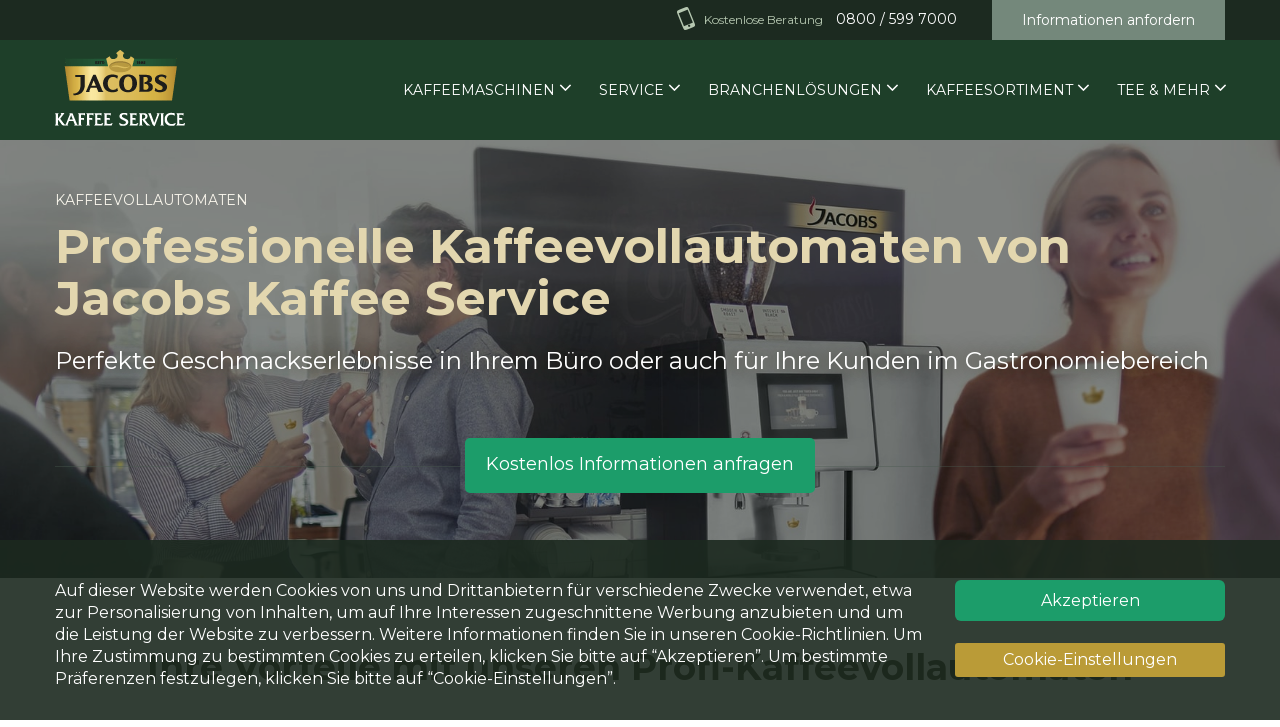

--- FILE ---
content_type: text/html; charset=utf-8
request_url: https://www.jacobs-kaffeeservice.de/kaffeemaschinen/kaffeevollautomaten/
body_size: 10677
content:
<!doctype html><html lang="de"><head><meta name=google-site-verification content=LyQt3IYcT69V1sHa5osW6ZwdEzDz5-S3n26cd0YPEXs><script>window.dataLayer=window.dataLayer||[];function gtag(){dataLayer.push(arguments);}</script><script>(function(w,d,s,l,i){w[l]=w[l]||[];w[l].push({'gtm.start':new Date().getTime(),event:'gtm.js'});var f=d.getElementsByTagName(s)[0],j=d.createElement(s),dl=l!='dataLayer'?'&l='+l:'';j.async=true;j.src='https://www.googletagmanager.com/gtm.js?id='+i+dl;f.parentNode.insertBefore(j,f);})(window,document,'script','dataLayer','GTM-K5KV5L5');</script><script>function consentGrantedAdStorage(){gtag('consent','update',{'ad_storage':'granted'});}</script><meta charset=utf-8><meta name=viewport content="width=device-width,initial-scale=1"><meta http-equiv=x-ua-compatible content="ie=edge"><title>Kaffeevollautomaten kaufen oder mieten | Jacobs Kaffee Service</title><meta name=description content="Kaffeegenuss von Jacobs Kaffee Service - jetzt auf Knopfdruck für Ihr Büro oder für Ihre Kunden im Gastronomiebereich"><meta name=keywords content=[]><link rel=apple-touch-icon sizes=180x180 href=/apple-touch-icon.png><link rel=icon type=image/png sizes=32x32 href=/data/favicon/favicon-32x32.png><link rel=icon type=image/png sizes=16x16 href=/data/favicon/favicon-16x16.png><link rel=manifest href=/webmanifest.json><link rel=mask-icon href=/data/favicon/safari-pinned-tab.svg color=#1e3f29><meta name=msapplication-TileColor content=#00a300><meta name=theme-color content=#ffffff><script>!function(e){"use strict";var n=function(n,t,o){var i,r=e.document,d=r.createElement("link");if(t)i=t;else{var a=(r.body||r.getElementsByTagName("head")[0]).childNodes;i=a[a.length-1]}var l=r.styleSheets;d.rel="stylesheet",d.href=n,d.media="only x",function e(n){if(r.body)return n();setTimeout(function(){e(n)})}(function(){i.parentNode.insertBefore(d,t?i:i.nextSibling)});var f=function(e){for(var n=d.href,t=l.length;t--;)if(l[t].href===n)return e();setTimeout(function(){f(e)})};function s(){d.addEventListener&&d.removeEventListener("load",s),d.media=o||"all"}return d.addEventListener&&d.addEventListener("load",s),d.onloadcssdefined=f,f(s),d};"undefined"!=typeof exports?exports.loadCSS=n:e.loadCSS=n}("undefined"!=typeof global?global:this);loadCSS('//maxcdn.bootstrapcdn.com/font-awesome/4.7.0/css/font-awesome.min.css');loadCSS('//maxcdn.bootstrapcdn.com/bootstrap/3.3.7/css/bootstrap.min.css');loadCSS('//cdnjs.cloudflare.com/ajax/libs/slick-carousel/1.8.1/slick.min.css');</script><noscript><link rel=stylesheet href=//maxcdn.bootstrapcdn.com/bootstrap/3.3.7/css/bootstrap.min.css integrity=sha384-BVYiiSIFeK1dGmJRAkycuHAHRg32OmUcww7on3RYdg4Va+PmSTsz/K68vbdEjh4u crossorigin=anonymous charset=utf-8></noscript><noscript><link rel=stylesheet href=//cdnjs.cloudflare.com/ajax/libs/slick-carousel/1.8.1/slick.min.css charset=utf-8></noscript><noscript><link rel=stylesheet href=//maxcdn.bootstrapcdn.com/font-awesome/4.7.0/css/font-awesome.min.css charset=utf-8></noscript><link href="//fonts.googleapis.com/css2?family=Montserrat:wght@400;700&display=swap" rel=stylesheet><link href="/kaffeemaschinenberater/js/app.css?ver=202205241246"><link rel=stylesheet href=/styles/main.242d27109962a3d00419dd527ede0c63404d65b0197651e50a758ddb0f5d9d67.css integrity="sha256-JC0nEJlio9AEGd1Sft4MY0BNZbAZdlHlCnWN2w9dnWc=" charset=utf-8><script type=text/javascript>var _vwo_code=(function(){var account_id=340123,settings_tolerance=2000,library_tolerance=2500,use_existing_jquery=false,f=false,d=document;return{use_existing_jquery:function(){return use_existing_jquery;},library_tolerance:function(){return library_tolerance;},finish:function(){if(!f){f=true;var a=d.getElementById('_vis_opt_path_hides');if(a)a.parentNode.removeChild(a);}},finished:function(){return f;},load:function(a){var b=d.createElement('script');b.src=a;b.type='text/javascript';b.innerText;b.onerror=function(){_vwo_code.finish();};d.getElementsByTagName('head')[0].appendChild(b);},init:function(){settings_timer=setTimeout('_vwo_code.finish()',settings_tolerance);var a=d.createElement('style'),b='body{opacity:0 !important;filter:alpha(opacity=0) !important;background:none !important;}',h=d.getElementsByTagName('head')[0];a.setAttribute('id','_vis_opt_path_hides');a.setAttribute('type','text/css');if(a.styleSheet)a.styleSheet.cssText=b;else a.appendChild(d.createTextNode(b));h.appendChild(a);this.load('//dev.visualwebsiteoptimizer.com/j.php?a='+account_id+'&u='+encodeURIComponent(d.URL)+'&r='+Math.random());return settings_timer;}};}());_vwo_settings_timer=_vwo_code.init();</script></head><body><noscript><iframe src="https://www.googletagmanager.com/ns.html?id=GTM-K5KV5L5" height=0 width=0 style=display:none;visibility:hidden></iframe></noscript><div class=overlayer>&nbsp;</div><p><header class=big><div class="background-green-darker sticky-section"><div class=container><div class="row header-bar"><div class=col-xs-12><i class=icon-phone aria-hidden=true>&nbsp;</i>
<span>Kostenlose Beratung</span>
<a class=phone-number id=Header_Bar_Telefon_Nummer aria-hidden=true tabindex=-1 href=tel:&#43;498005997000>0800 / 599 7000</a><div class="link-block type-headline"><div class="button-link button-headline"><a href=/kaffeemaschinenberater id=Header_Bar_CTA_Informationen_Anfordern title="Informationen anfordern" target rel=noopener>Informationen anfordern</a></div></div></div></div></div></div><div class="background-green-dark sticky-pushed"><div class=container><div class=row><div class="col-xs-12 col-md-2"><div class=main-logo><a href=/ alt="Jacobs Kaffee Service ist Ihr professioneller Partner rund ums Thema Kaffee - homepage" id=Logo_Header title="Jacobs Kaffee Service ist Ihr professioneller Partner rund ums Thema Kaffee - homepage" tabindex=-1><picture>
<source srcset="/images/logos/jacobs-professional-logo.png, /images/logos/jacobs-professional-logo@2x.png 2x"><img src=/images/logos/jacobs-professional-logo.png alt="Jacobs Kaffee Service ist Ihr professioneller Partner rund ums Thema Kaffee - homepage" title="Jacobs Kaffee Service ist Ihr professioneller Partner rund ums Thema Kaffee - homepage" class=logo></picture></a></div><div class="navigation-toggle hidden-md hidden-lg"><i class=icon-burger aria-hidden=true>&nbsp;</i></div></div><div class="col-xs-12 col-md-10"><nav id=main-navigation class=hidden-small><div class=main-navigation-wrapper tabindex=0><div class=main-navigation-box><div class=main-navigation-headline id=Main_Navigation_Kaffeemaschinen><a href=/kaffeemaschinen title=Kaffeemaschinen id=Main_Navigation_Kaffeemaschinen>Kaffeemaschinen</a></div><div class=main-navigation-arrow><i class=icon-angle-down aria-hidden=true>&nbsp;</i></div></div><ul class=main-navigation-block><li><a href=/kaffeemaschinen/kaffeevollautomaten title=Kaffeevollautomaten id=Main_Navigation_Kaffeevollautomaten><i class=icon-coffee-bean aria-hidden=true>&nbsp;</i>
<span>Kaffeevollautomaten</span></a></li><li><a href=/kaffeemaschine-angebot/ title="Easy Coffee Maschinen" id=Main_Navigation_Easy_Coffee_Maschinen><i class=icon-drop aria-hidden=true>&nbsp;</i>
<span>Easy Coffee Maschinen</span></a></li><li><a href=/kaffeemaschinen/filterkaffeemaschinen title=Filterkaffeemaschinen id=Main_Navigation_Filterkaffeemaschinen><i class=icon-coffee-filter aria-hidden=true>&nbsp;</i>
<span>Filterkaffeemaschinen</span></a></li><li><a href=/kaffeemaschinen/instant-kaffeeautomaten title="Instant Kaffeeautomaten" id=Main_Navigation_Instant_Kaffeeautomaten><i class=icon-instant aria-hidden=true>&nbsp;</i>
<span>Instant Kaffeeautomaten</span></a></li><li><a href=/kaffeemaschinen/pad-und-kapselmaschinen title="Pad- &amp; Kapselmaschinen" id=Main_Navigation_Pad_Und_Kapselmaschinen><i class=icon-pad-kapsel aria-hidden=true>&nbsp;</i>
<span>Pad- &amp; Kapselmaschinen</span></a></li></ul></div><div class=main-navigation-wrapper tabindex=0><div class=main-navigation-box><div class=main-navigation-headline id=Main_Navigation_Service><a href=/service title=Service id=Main_Navigation_Service>Service</a></div><div class=main-navigation-arrow><i class=icon-angle-down aria-hidden=true>&nbsp;</i></div></div><ul class=main-navigation-block><li><a href=/kaffeemaschinenberater title=Maschinenberater id=Main_Navigation_Maschinenberater><i class=icon-lens aria-hidden=true>&nbsp;</i>
<span>Maschinenberater</span></a></li><li><a href=/kaffeemaschine-kaufen-mieten-leasen title="Kaufen, Mieten &amp; Leasen" id=Main_Navigation_Kaufen_Mieten_Und_Leasen><i class=icon-delivery aria-hidden=true>&nbsp;</i>
<span>Kaufen, Mieten &amp; Leasen</span></a></li><li><a href=/serviceleistungen title=Serviceleistungen id=Main_Navigation_Serviceleistungen><i class=icon-gear-wrench aria-hidden=true>&nbsp;</i>
<span>Serviceleistungen</span></a></li><li><a href=/kontakt title=Kundenkontakt id=Main_Navigation_Kundenkontakt><i class=icon-contact aria-hidden=true>&nbsp;</i>
<span>Kundenkontakt</span></a></li></ul></div><div class=main-navigation-wrapper tabindex=0><div class=main-navigation-box><div class=main-navigation-headline id=Main_Navigation_Branchenloesungen><a href=/branchenloesungen title=Branchenlösungen id=Main_Navigation_Branchenloesungen>Branchenlösungen</a></div><div class=main-navigation-arrow><i class=icon-angle-down aria-hidden=true>&nbsp;</i></div></div><ul class=main-navigation-block><li><a href=/branchenloesungen/buero title=Büro/Firma id=Main_Navigation_Büro/Firma><i class=icon-coffee-person aria-hidden=true>&nbsp;</i>
<span>Büro/Firma</span></a></li><li><a href=/branchenloesungen/krankenhaus title=Krankenhaus id=Main_Navigation_Krankenhaus><i class=icon-clinic aria-hidden=true>&nbsp;</i>
<span>Krankenhaus</span></a></li><li><a href=/branchenloesungen/pflegeeinrichtung title=Pflegeeinrichtung id=Main_Navigation_Pflegeeinrichtung><i class=icon-people-care aria-hidden=true>&nbsp;</i>
<span>Pflegeeinrichtung</span></a></li><li><a href=/branchenloesungen/hotel title=Hotel id=Main_Navigation_Hotel><i class=icon-bed aria-hidden=true>&nbsp;</i>
<span>Hotel</span></a></li><li><a href=/branchenloesungen/baeckerei title=Bäckerei id=Main_Navigation_Baeckerei><i class=icon-bread aria-hidden=true>&nbsp;</i>
<span>Bäckerei</span></a></li><li><a href=/branchenloesungen/bar-restaurant-cafe title=Gastronomie id=Main_Navigation_Bar_Restaurant_Cafe><i class=icon-plate aria-hidden=true>&nbsp;</i>
<span>Gastronomie</span></a></li><li><a href=/branchenloesungen/handel title=Handelssortiment id=Main_Navigation_Handelssortiment><i class=icon-handel aria-hidden=true>&nbsp;</i>
<span>Handelssortiment</span></a></li></ul></div><div class=main-navigation-wrapper tabindex=0><div class=main-navigation-box><div class=main-navigation-headline id=Main_Navigation_Kaffee_Sortiment><a href=/kaffee-sortiment title=Kaffeesortiment id=Main_Navigation_Kaffeesortiment>Kaffeesortiment</a></div><div class=main-navigation-arrow><i class=icon-angle-down aria-hidden=true>&nbsp;</i></div></div><ul class=main-navigation-block><li><a href=/kaffee-sortiment/bohnenkaffee title=Bohnenkaffee id=Main_Navigation_Bohnenkaffee><i class=icon-coffee-bean aria-hidden=true>&nbsp;</i>
<span>Bohnenkaffee</span></a></li><li><a href=/kaffee-sortiment/easy-coffee title="Easy Coffee" id=Main_Navigation_Easy_Coffee><i class=icon-drop aria-hidden=true>&nbsp;</i>
<span>Easy Coffee</span></a></li><li><a href=/kaffee-sortiment/filterkaffee title=Filterkaffee id=Main_Navigation_Filterkaffee><i class=icon-coffee-filter aria-hidden=true>&nbsp;</i>
<span>Filterkaffee</span></a></li><li><a href=/kaffee-sortiment/loeslicher-kaffee title="Löslicher Kaffee" id=Main_Navigation_Loeslicher_Kaffee><i class=icon-instant aria-hidden=true>&nbsp;</i>
<span>Löslicher Kaffee</span></a></li><li><a href=/kaffee-sortiment/kaffeepads-und-kaffeekapseln title="Kaffeepads &amp; -kapseln" id=Main_Navigation_Kaffeepads_und_kapseln><i class=icon-pad-kapsel aria-hidden=true>&nbsp;</i>
<span>Kaffeepads &amp; -kapseln</span></a></li></ul></div><div class=main-navigation-wrapper tabindex=0><div class=main-navigation-box><div class=main-navigation-headline id=Main_Navigation_Tee_Und_Mehr><a href=/tee-und-mehr title="Tee &amp; mehr" id=Main_Navigation_Tee_Und_Mehr>Tee &amp; mehr</a></div><div class=main-navigation-arrow><i class=icon-angle-down aria-hidden=true>&nbsp;</i></div></div><ul class=main-navigation-block><li><a href=/tee-und-mehr/tee title=Tee id=Main_Navigation_Tee><i class="icon-tea bigger" aria-hidden=true>&nbsp;</i>
<span>Tee</span></a></li><li><a href=/tee-und-mehr/kakao title=Kakao id=Main_Navigation_Kakao><i class="icon-kakao bigger" aria-hidden=true>&nbsp;</i>
<span>Kakao</span></a></li><li><a href=/tee-und-mehr/gebaeck title=Gebäck id=Main_Navigation_Gebaeck><i class="icon-biscuits bigger" aria-hidden=true>&nbsp;</i>
<span>Gebäck</span></a></li><li><a href=/tee-und-mehr/zubehoer title=Zubehör id=Main_Navigation_Zubehoer><i class="icon-accessories bigger" aria-hidden=true>&nbsp;</i>
<span>Zubehör</span></a></li></ul></div></nav></div></div></div></div><div class="background-overlayer header-content header-background-image"><style>@media screen and (min-width:0px) and (-webkit-min-device-pixel-ratio:2),screen and (min-width:0px) and (min-resolution:192dpi),screen and (min-width:0px) and (min-resolution:2dppx){.header-background-image{background-image:url(/images/header/0/jacobs-professional-kaffeemaschinen-kaffeevollautomaten-header@2x.jpg)}}@media screen and (min-width:0px){.header-background-image{background-image:url(/images/header/0/jacobs-professional-kaffeemaschinen-kaffeevollautomaten-header.jpg)}}@media screen and (min-width:768px) and (-webkit-min-device-pixel-ratio:2),screen and (min-width:768px) and (min-resolution:192dpi),screen and (min-width:768px) and (min-resolution:2dppx){.header-background-image{background-image:url(/images/header/768/jacobs-professional-kaffeemaschinen-kaffeevollautomaten-header@2x.jpg)}}@media screen and (min-width:768px){.header-background-image{background-image:url(/images/header/768/jacobs-professional-kaffeemaschinen-kaffeevollautomaten-header.jpg)}}@media screen and (min-width:992px) and (-webkit-min-device-pixel-ratio:2),screen and (min-width:992px) and (min-resolution:192dpi),screen and (min-width:992px) and (min-resolution:2dppx){.header-background-image{background-image:url(/images/header/992/jacobs-professional-kaffeemaschinen-kaffeevollautomaten-header@2x.jpg)}}@media screen and (min-width:992px){.header-background-image{background-image:url(/images/header/992/jacobs-professional-kaffeemaschinen-kaffeevollautomaten-header.jpg)}}@media screen and (min-width:1200px) and (-webkit-min-device-pixel-ratio:2),screen and (min-width:1200px) and (min-resolution:192dpi),screen and (min-width:1200px) and (min-resolution:2dppx){.header-background-image{background-image:url(/images/header/1200/jacobs-professional-kaffeemaschinen-kaffeevollautomaten-header@2x.jpg)}}@media screen and (min-width:1200px){.header-background-image{background-image:url(/images/header/1200/jacobs-professional-kaffeemaschinen-kaffeevollautomaten-header.jpg)}}@media screen and (min-width:1920px) and (-webkit-min-device-pixel-ratio:2),screen and (min-width:1920px) and (min-resolution:192dpi),screen and (min-width:1920px) and (min-resolution:2dppx){.header-background-image{background-image:url(/images/header/1920/jacobs-professional-kaffeemaschinen-kaffeevollautomaten-header@2x.jpg)}}@media screen and (min-width:1920px){.header-background-image{background-image:url(/images/header/1920/jacobs-professional-kaffeemaschinen-kaffeevollautomaten-header.jpg)}}</style><div class=container><div class=row><div class=col-xs-12><span class=preheadline>Kaffeevollautomaten</span><h1 id=professionelle-kaffee-shy-vollautomaten-von-jacobs-kaffee-service>Professionelle Kaffee&shy;vollautomaten von Jacobs Kaffee Service</h1><p>Perfekte Geschmackserlebnisse in Ihrem Büro oder auch für Ihre Kunden im Gastronomiebereich</p><div class="link-block type-green-with-line"><div class="button-link button-green-with-line mobile-longer margin-top"><a href=/kaffeemaschinen/kontakt title="Kostenlos Informationen anfragen" target=_self rel=noopener>Kostenlos Informationen anfragen</a></div></div></div></div></div></div></header><section class=content-headline><div class=container><div class="row centered"><div class=col-xs-12><h2 id=ihre-vorteile-mit-unseren-profi-kaffeevollautomaten>Ihre Vorteile mit unseren Profi-Kaffeevollautomaten</h2></div></div></div></section><section class=content-list><div class="container size-880"><div class="row centered"><div class=col-xs-12><ul><li>8 bis 14 Kaffeespezialitäten wie Espresso, Café Crème oder Cappuccino zur Auswahl</li><li>Beliebte Heißgetränke mit feinporigem Milchschaum zubereiten</li><li>Intuitive Bedienung dank hinterleuchteten Touchscreens</li><li>Preiswert kaufen oder mieten</li><li>Separater Einwurf für Mahlkaffee, z.B. entkoffeinierter Kaffee</li><li>Jederzeit heiße Milch sowie heißes Wasser zur Teezubereitung verfügbar</li></ul></div></div></div></section><section class=teaser><div class=container><div class="row eq-height teaser-list"><div class="col-xs-12 col-md-4 reduce-width"><div class="teaser-item teaser"><a href=/kaffeemaschinen/kaffeevollautomaten/jura-we8 id=Details_Jura_WE8 title="Jura WE8, Kaffee&amp;shy;vollautomat - Details ansehen" target=_self rel=noopener class=teaser-link-wrapper><div class=teaser-wrapper data-ga=Jura_WE8><div class=teaser-image><picture>
<source class=img-responsive media="(min-width: 1920px)" srcset="/images/machines-teaser/jura-we8/1920/jacobs-professional-kaffeemaschine-jura-we8.png, /images/machines-teaser/jura-we8/1920/jacobs-professional-kaffeemaschine-jura-we8@2x.png 2x"><source class=img-responsive media="(min-width: 1200px)" srcset="/images/machines-teaser/jura-we8/1200/jacobs-professional-kaffeemaschine-jura-we8.png, /images/machines-teaser/jura-we8/1200/jacobs-professional-kaffeemaschine-jura-we8@2x.png 2x"><source class=img-responsive media="(min-width: 992px)" srcset="/images/machines-teaser/jura-we8/992/jacobs-professional-kaffeemaschine-jura-we8.png, /images/machines-teaser/jura-we8/992/jacobs-professional-kaffeemaschine-jura-we8@2x.png 2x"><source class=img-responsive media="(min-width: 768px)" srcset="/images/machines-teaser/jura-we8/768/jacobs-professional-kaffeemaschine-jura-we8.png, /images/machines-teaser/jura-we8/768/jacobs-professional-kaffeemaschine-jura-we8@2x.png 2x"><source class=img-responsive srcset="/images/machines-teaser/jura-we8/0/jacobs-professional-kaffeemaschine-jura-we8.png, /images/machines-teaser/jura-we8/0/jacobs-professional-kaffeemaschine-jura-we8@2x.png 2x"><img class=img-responsive src=/images/machines-teaser/jura-we8/1200/jacobs-professional-kaffeemaschine-jura-we8.png alt="Jura WE8, Kaffee&amp;shy;vollautomat" title="Jura WE8, Kaffee&amp;shy;vollautomat"></picture></div><div class=teaser-content-wrapper><div class=teaser-headline>Jura WE8, Kaffee&shy;vollautomat</div><div class=overview-box-line><i class=icon-coffee-cup aria-hidden=true>&nbsp;</i>
<span class=overview-box-number>5</span>
<span class=overview-box-text>Kaffee-Milch-Spezialitäten</span></div><div class=overview-box-line><i class=icon-time aria-hidden=true>&nbsp;</i>
<span class=overview-box-number>56</span>
<span class=overview-box-text>Sekunden für Latte Macchiato</span></div><div class=overview-box-line><i class=icon-drops aria-hidden=true>&nbsp;</i>
<span class=overview-box-number>30</span>
<span class=overview-box-text>Minuten Reinigung pro Woche</span></div><div class=teaser-link><div class="link-block type-gold"><div class="button-link button-gold"><div class=link-style>Details ansehen</div><div data-href=/kaffeemaschinen/kaffeevollautomaten/jura-we8/kontakt data-ga=Jura_WE8 class=teaser-contact-link>Infos anfordern</div></div></div></div></div></div></a></div></div><div class="col-xs-12 col-md-4 reduce-width"><div class="teaser-item teaser"><a href=/kaffeemaschinen/kaffeevollautomaten/barista-one id=Details_Barista_One title="Barista One, Kaffee&amp;shy;vollautomat - Details ansehen" target=_self rel=noopener class=teaser-link-wrapper><div class=teaser-wrapper data-ga=Barista_One><div class=teaser-image><picture>
<source class=img-responsive media="(min-width: 1920px)" srcset="/images/machines-teaser/barista-one/1920/jacobs-professional-kaffeemaschine-barista-one.png, /images/machines-teaser/barista-one/1920/jacobs-professional-kaffeemaschine-barista-one@2x.png 2x"><source class=img-responsive media="(min-width: 1200px)" srcset="/images/machines-teaser/barista-one/1200/jacobs-professional-kaffeemaschine-barista-one.png, /images/machines-teaser/barista-one/1200/jacobs-professional-kaffeemaschine-barista-one@2x.png 2x"><source class=img-responsive media="(min-width: 992px)" srcset="/images/machines-teaser/barista-one/992/jacobs-professional-kaffeemaschine-barista-one.png, /images/machines-teaser/barista-one/992/jacobs-professional-kaffeemaschine-barista-one@2x.png 2x"><source class=img-responsive media="(min-width: 768px)" srcset="/images/machines-teaser/barista-one/768/jacobs-professional-kaffeemaschine-barista-one.png, /images/machines-teaser/barista-one/768/jacobs-professional-kaffeemaschine-barista-one@2x.png 2x"><source class=img-responsive srcset="/images/machines-teaser/barista-one/0/jacobs-professional-kaffeemaschine-barista-one.png, /images/machines-teaser/barista-one/0/jacobs-professional-kaffeemaschine-barista-one@2x.png 2x"><img class=img-responsive src=/images/machines-teaser/barista-one/1200/jacobs-professional-kaffeemaschine-barista-one.png alt="Barista One, Kaffee&amp;shy;vollautomat" title="Barista One, Kaffee&amp;shy;vollautomat"></picture></div><div class=teaser-content-wrapper><div class=teaser-headline>Barista One, Kaffee&shy;vollautomat</div><div class=overview-box-line><i class=icon-coffee-cup aria-hidden=true>&nbsp;</i>
<span class=overview-box-number>5</span>
<span class=overview-box-text>Kaffee-Milch-Spezialitäten</span></div><div class=overview-box-line><i class=icon-time aria-hidden=true>&nbsp;</i>
<span class=overview-box-number>40</span>
<span class=overview-box-text>Sekunden für Latte Macchiato</span></div><div class=overview-box-line><i class=icon-drops aria-hidden=true>&nbsp;</i>
<span class=overview-box-number>10</span>
<span class=overview-box-text>Minuten Reinigung pro Tag</span></div><div class=teaser-link><div class="link-block type-gold"><div class="button-link button-gold"><div class=link-style>Details ansehen</div><div data-href=/kaffeemaschinen/kaffeevollautomaten/barista-one/kontakt data-ga=Barista_One class=teaser-contact-link>Infos anfordern</div></div></div></div></div></div></a></div></div><div class="col-xs-12 col-md-4 reduce-width"><div class="teaser-item teaser"><a href=/kaffeemaschinen/kaffeevollautomaten/wmf-1100s id=Details_WMF_1100S title="WMF 1100S, Kaffee&amp;shy;vollautomat - Details ansehen" target=_self rel=noopener class=teaser-link-wrapper><div class=teaser-wrapper data-ga=WMF_1100S><div class=teaser-image><picture>
<source class=img-responsive media="(min-width: 1920px)" srcset="/images/machines-teaser/wmf-1100s/1920/jacobs-professional-kaffeemaschine-wmf-1100s.png, /images/machines-teaser/wmf-1100s/1920/jacobs-professional-kaffeemaschine-wmf-1100s@2x.png 2x"><source class=img-responsive media="(min-width: 1200px)" srcset="/images/machines-teaser/wmf-1100s/1200/jacobs-professional-kaffeemaschine-wmf-1100s.png, /images/machines-teaser/wmf-1100s/1200/jacobs-professional-kaffeemaschine-wmf-1100s@2x.png 2x"><source class=img-responsive media="(min-width: 992px)" srcset="/images/machines-teaser/wmf-1100s/992/jacobs-professional-kaffeemaschine-wmf-1100s.png, /images/machines-teaser/wmf-1100s/992/jacobs-professional-kaffeemaschine-wmf-1100s@2x.png 2x"><source class=img-responsive media="(min-width: 768px)" srcset="/images/machines-teaser/wmf-1100s/768/jacobs-professional-kaffeemaschine-wmf-1100s.png, /images/machines-teaser/wmf-1100s/768/jacobs-professional-kaffeemaschine-wmf-1100s@2x.png 2x"><source class=img-responsive srcset="/images/machines-teaser/wmf-1100s/0/jacobs-professional-kaffeemaschine-wmf-1100s.png, /images/machines-teaser/wmf-1100s/0/jacobs-professional-kaffeemaschine-wmf-1100s@2x.png 2x"><img class=img-responsive src=/images/machines-teaser/wmf-1100s/1200/jacobs-professional-kaffeemaschine-wmf-1100s.png alt="WMF 1100S, Kaffee&amp;shy;vollautomat" title="WMF 1100S, Kaffee&amp;shy;vollautomat"></picture></div><div class=teaser-content-wrapper><div class=teaser-headline>WMF 1100S, Kaffee&shy;vollautomat</div><div class=overview-box-line><i class=icon-coffee-cup aria-hidden=true>&nbsp;</i>
<span class=overview-box-number>6</span>
<span class=overview-box-text>Kaffee-Milch-Spezialitäten</span></div><div class=overview-box-line><i class=icon-time aria-hidden=true>&nbsp;</i>
<span class=overview-box-number>34</span>
<span class=overview-box-text>Sekunden für Latte Macchiato</span></div><div class=overview-box-line><i class=icon-drops aria-hidden=true>&nbsp;</i>
<span class=overview-box-number>8</span>
<span class=overview-box-text>Minuten Reinigung pro Woche</span></div><div class=teaser-link><div class="link-block type-gold"><div class="button-link button-gold"><div class=link-style>Details ansehen</div><div data-href=/kaffeemaschinen/kaffeevollautomaten/wmf-1100s/kontakt data-ga=WMF_1100S class=teaser-contact-link>Infos anfordern</div></div></div></div></div></div></a></div></div><div class="col-xs-12 col-md-4 reduce-width"><div class="teaser-item teaser"><a href=/kaffeemaschinen/kaffeevollautomaten/barista-one-power-pack id=Details_Barista_One_Power_Pack title="BARISTA One Power Pack, Kaffee&amp;shy;vollautomat - Details ansehen" target=_self rel=noopener class=teaser-link-wrapper><div class=teaser-wrapper data-ga=Barista_One_Power_Pack><div class=teaser-image><picture>
<source class=img-responsive media="(min-width: 1920px)" srcset="/images/machines-teaser/barista-one-power-pack/1920/jacobs-professional-kaffeemaschine-barista-one-power-pack.png, /images/machines-teaser/barista-one-power-pack/1920/jacobs-professional-kaffeemaschine-barista-one-power-pack@2x.png 2x"><source class=img-responsive media="(min-width: 1200px)" srcset="/images/machines-teaser/barista-one-power-pack/1200/jacobs-professional-kaffeemaschine-barista-one-power-pack.png, /images/machines-teaser/barista-one-power-pack/1200/jacobs-professional-kaffeemaschine-barista-one-power-pack@2x.png 2x"><source class=img-responsive media="(min-width: 992px)" srcset="/images/machines-teaser/barista-one-power-pack/992/jacobs-professional-kaffeemaschine-barista-one-power-pack.png, /images/machines-teaser/barista-one-power-pack/992/jacobs-professional-kaffeemaschine-barista-one-power-pack@2x.png 2x"><source class=img-responsive media="(min-width: 768px)" srcset="/images/machines-teaser/barista-one-power-pack/768/jacobs-professional-kaffeemaschine-barista-one-power-pack.png, /images/machines-teaser/barista-one-power-pack/768/jacobs-professional-kaffeemaschine-barista-one-power-pack@2x.png 2x"><source class=img-responsive srcset="/images/machines-teaser/barista-one-power-pack/0/jacobs-professional-kaffeemaschine-barista-one-power-pack.png, /images/machines-teaser/barista-one-power-pack/0/jacobs-professional-kaffeemaschine-barista-one-power-pack@2x.png 2x"><img class=img-responsive src=/images/machines-teaser/barista-one-power-pack/1200/jacobs-professional-kaffeemaschine-barista-one-power-pack.png alt="BARISTA One Power Pack, Kaffee&amp;shy;vollautomat" title="BARISTA One Power Pack, Kaffee&amp;shy;vollautomat"></picture></div><div class=teaser-content-wrapper><div class=teaser-headline>BARISTA One Power Pack, Kaffee&shy;vollautomat</div><div class=overview-box-line><i class=icon-coffee-cup aria-hidden=true>&nbsp;</i>
<span class=overview-box-number>5</span>
<span class=overview-box-text>Kaffee-Milch-Spezialitäten</span></div><div class=overview-box-line><i class=icon-time aria-hidden=true>&nbsp;</i>
<span class=overview-box-number>40</span>
<span class=overview-box-text>Sekunden für Latte Macchiato</span></div><div class=overview-box-line><i class=icon-drops aria-hidden=true>&nbsp;</i>
<span class=overview-box-number>10</span>
<span class=overview-box-text>Minuten Reinigung pro Tag</span></div><div class=teaser-link><div class="link-block type-gold"><div class="button-link button-gold"><div class=link-style>Details ansehen</div><div data-href=/kaffeemaschinen/kaffeevollautomaten/barista-one-power-pack/kontakt data-ga=Barista_One_Power_Pack class=teaser-contact-link>Infos anfordern</div></div></div></div></div></div></a></div></div><div class="col-xs-12 col-md-4 reduce-width"><div class="teaser-item teaser"><a href=/kaffeemaschinen/kaffeevollautomaten/schaerer-coffee-soul id=Details_Schaerer_Coffee_Soul title="Schaerer Soul, Kaffee&amp;shy;vollautomat - Details ansehen" target=_self rel=noopener class=teaser-link-wrapper><div class=teaser-wrapper data-ga=Schaerer_Coffee_Soul><div class=teaser-image><picture>
<source class=img-responsive media="(min-width: 1920px)" srcset="/images/machines-teaser/schaerer-coffee-soul/1920/jacobs-professional-kaffeemaschine-schaerer-coffee-soul.png, /images/machines-teaser/schaerer-coffee-soul/1920/jacobs-professional-kaffeemaschine-schaerer-coffee-soul@2x.png 2x"><source class=img-responsive media="(min-width: 1200px)" srcset="/images/machines-teaser/schaerer-coffee-soul/1200/jacobs-professional-kaffeemaschine-schaerer-coffee-soul.png, /images/machines-teaser/schaerer-coffee-soul/1200/jacobs-professional-kaffeemaschine-schaerer-coffee-soul@2x.png 2x"><source class=img-responsive media="(min-width: 992px)" srcset="/images/machines-teaser/schaerer-coffee-soul/992/jacobs-professional-kaffeemaschine-schaerer-coffee-soul.png, /images/machines-teaser/schaerer-coffee-soul/992/jacobs-professional-kaffeemaschine-schaerer-coffee-soul@2x.png 2x"><source class=img-responsive media="(min-width: 768px)" srcset="/images/machines-teaser/schaerer-coffee-soul/768/jacobs-professional-kaffeemaschine-schaerer-coffee-soul.png, /images/machines-teaser/schaerer-coffee-soul/768/jacobs-professional-kaffeemaschine-schaerer-coffee-soul@2x.png 2x"><source class=img-responsive srcset="/images/machines-teaser/schaerer-coffee-soul/0/jacobs-professional-kaffeemaschine-schaerer-coffee-soul.png, /images/machines-teaser/schaerer-coffee-soul/0/jacobs-professional-kaffeemaschine-schaerer-coffee-soul@2x.png 2x"><img class=img-responsive src=/images/machines-teaser/schaerer-coffee-soul/1200/jacobs-professional-kaffeemaschine-schaerer-coffee-soul.png alt="Schaerer Soul, Kaffee&amp;shy;vollautomat" title="Schaerer Soul, Kaffee&amp;shy;vollautomat"></picture></div><div class=teaser-content-wrapper><div class=teaser-headline>Schaerer Soul, Kaffee&shy;vollautomat</div><div class=overview-box-line><i class=icon-coffee-cup aria-hidden=true>&nbsp;</i>
<span class=overview-box-number>8</span>
<span class=overview-box-text>Kaffee-Milch-Spezialitäten</span></div><div class=overview-box-line><i class=icon-time aria-hidden=true>&nbsp;</i>
<span class=overview-box-number>38</span>
<span class=overview-box-text>Sekunden für Latte Macchiato</span></div><div class=overview-box-line><i class=icon-drops aria-hidden=true>&nbsp;</i>
<span class=overview-box-number>10</span>
<span class=overview-box-text>Minuten Reinigung pro Woche</span></div><div class=teaser-link><div class="link-block type-gold"><div class="button-link button-gold"><div class=link-style>Details ansehen</div><div data-href=/kaffeemaschinen/kaffeevollautomaten/schaerer-coffee-soul/kontakt data-ga=Schaerer_Coffee_Soul class=teaser-contact-link>Infos anfordern</div></div></div></div></div></div></a></div></div><div class="col-xs-12 col-md-4 reduce-width"><div class="teaser-item teaser"><a href=/kaffeemaschinen/kaffeevollautomaten/wittenborg-9100-es id=Details_Wittenborg_9100_ES title="Wittenborg 9100ES, Kaffee&amp;shy;vollautomat - Details ansehen" target=_self rel=noopener class=teaser-link-wrapper><div class=teaser-wrapper data-ga=Wittenborg_9100_ES><div class=teaser-image><picture>
<source class=img-responsive media="(min-width: 1920px)" srcset="/images/machines-teaser/wittenborg-9100-es/1920/jacobs-professional-kaffeemaschine-wittenborg-9100-es.png, /images/machines-teaser/wittenborg-9100-es/1920/jacobs-professional-kaffeemaschine-wittenborg-9100-es@2x.png 2x"><source class=img-responsive media="(min-width: 1200px)" srcset="/images/machines-teaser/wittenborg-9100-es/1200/jacobs-professional-kaffeemaschine-wittenborg-9100-es.png, /images/machines-teaser/wittenborg-9100-es/1200/jacobs-professional-kaffeemaschine-wittenborg-9100-es@2x.png 2x"><source class=img-responsive media="(min-width: 992px)" srcset="/images/machines-teaser/wittenborg-9100-es/992/jacobs-professional-kaffeemaschine-wittenborg-9100-es.png, /images/machines-teaser/wittenborg-9100-es/992/jacobs-professional-kaffeemaschine-wittenborg-9100-es@2x.png 2x"><source class=img-responsive media="(min-width: 768px)" srcset="/images/machines-teaser/wittenborg-9100-es/768/jacobs-professional-kaffeemaschine-wittenborg-9100-es.png, /images/machines-teaser/wittenborg-9100-es/768/jacobs-professional-kaffeemaschine-wittenborg-9100-es@2x.png 2x"><source class=img-responsive srcset="/images/machines-teaser/wittenborg-9100-es/0/jacobs-professional-kaffeemaschine-wittenborg-9100-es.png, /images/machines-teaser/wittenborg-9100-es/0/jacobs-professional-kaffeemaschine-wittenborg-9100-es@2x.png 2x"><img class=img-responsive src=/images/machines-teaser/wittenborg-9100-es/1200/jacobs-professional-kaffeemaschine-wittenborg-9100-es.png alt="Wittenborg 9100ES, Kaffee&amp;shy;vollautomat" title="Wittenborg 9100ES, Kaffee&amp;shy;vollautomat"></picture></div><div class=teaser-content-wrapper><div class=teaser-headline>Wittenborg 9100ES, Kaffee&shy;vollautomat</div><div class=overview-box-line><i class=icon-coffee-cup aria-hidden=true>&nbsp;</i>
<span class=overview-box-number>8</span>
<span class=overview-box-text>Kaffee-Milch-Spezialitäten</span></div><div class=overview-box-line><i class=icon-time aria-hidden=true>&nbsp;</i>
<span class=overview-box-number>34</span>
<span class=overview-box-text>Sekunden für Latte Macchiato</span></div><div class=overview-box-line><i class=icon-drops aria-hidden=true>&nbsp;</i>
<span class=overview-box-number>6</span>
<span class=overview-box-text>Minuten Reinigung pro Woche</span></div><div class=teaser-link><div class="link-block type-gold"><div class="button-link button-gold"><div class=link-style>Details ansehen</div><div data-href=/kaffeemaschinen/kaffeevollautomaten/wittenborg-9100-es/kontakt data-ga=Wittenborg_9100_ES class=teaser-contact-link>Infos anfordern</div></div></div></div></div></div></a></div></div><div class="col-xs-12 col-md-4 reduce-width"><div class="teaser-item teaser"><a href=/kaffeemaschinen/kaffeevollautomaten/schaerer-coffee-art id=Details_Schaerer_Coffee_Art title="Schaerer Coffee Art, Kaffee&amp;shy;vollautomat - Details ansehen" target=_self rel=noopener class=teaser-link-wrapper><div class=teaser-wrapper data-ga=Schaerer_Coffee_Art><div class=teaser-image><picture>
<source class=img-responsive media="(min-width: 1920px)" srcset="/images/machines-teaser/schaerer-coffee-art/1920/jacobs-professional-kaffeemaschine-schaerer-coffee-art.png, /images/machines-teaser/schaerer-coffee-art/1920/jacobs-professional-kaffeemaschine-schaerer-coffee-art@2x.png 2x"><source class=img-responsive media="(min-width: 1200px)" srcset="/images/machines-teaser/schaerer-coffee-art/1200/jacobs-professional-kaffeemaschine-schaerer-coffee-art.png, /images/machines-teaser/schaerer-coffee-art/1200/jacobs-professional-kaffeemaschine-schaerer-coffee-art@2x.png 2x"><source class=img-responsive media="(min-width: 992px)" srcset="/images/machines-teaser/schaerer-coffee-art/992/jacobs-professional-kaffeemaschine-schaerer-coffee-art.png, /images/machines-teaser/schaerer-coffee-art/992/jacobs-professional-kaffeemaschine-schaerer-coffee-art@2x.png 2x"><source class=img-responsive media="(min-width: 768px)" srcset="/images/machines-teaser/schaerer-coffee-art/768/jacobs-professional-kaffeemaschine-schaerer-coffee-art.png, /images/machines-teaser/schaerer-coffee-art/768/jacobs-professional-kaffeemaschine-schaerer-coffee-art@2x.png 2x"><source class=img-responsive srcset="/images/machines-teaser/schaerer-coffee-art/0/jacobs-professional-kaffeemaschine-schaerer-coffee-art.png, /images/machines-teaser/schaerer-coffee-art/0/jacobs-professional-kaffeemaschine-schaerer-coffee-art@2x.png 2x"><img class=img-responsive src=/images/machines-teaser/schaerer-coffee-art/1200/jacobs-professional-kaffeemaschine-schaerer-coffee-art.png alt="Schaerer Coffee Art, Kaffee&amp;shy;vollautomat" title="Schaerer Coffee Art, Kaffee&amp;shy;vollautomat"></picture></div><div class=teaser-content-wrapper><div class=teaser-headline>Schaerer Coffee Art, Kaffee&shy;vollautomat</div><div class=overview-box-line><i class=icon-coffee-cup aria-hidden=true>&nbsp;</i>
<span class=overview-box-number>8</span>
<span class=overview-box-text>Kaffee-Milch-Spezialitäten</span></div><div class=overview-box-line><i class=icon-time aria-hidden=true>&nbsp;</i>
<span class=overview-box-number>25</span>
<span class=overview-box-text>Sekunden für Latte Macchiato</span></div><div class=overview-box-line><i class=icon-drops aria-hidden=true>&nbsp;</i>
<span class=overview-box-number>15</span>
<span class=overview-box-text>Minuten Reinigung pro Tag</span></div><div class=teaser-link><div class="link-block type-gold"><div class="button-link button-gold"><div class=link-style>Details ansehen</div><div data-href=/kaffeemaschinen/kaffeevollautomaten/schaerer-coffee-art/kontakt data-ga=Schaerer_Coffee_Art class=teaser-contact-link>Infos anfordern</div></div></div></div></div></div></a></div></div></div></div></section><section class="form_generator formular-small branche-name-number" data-ga="Angebot anfordern (Branche Name Telefonnummer)" data-pre><div class=container><div class="row centered"><div class=col-xs-12><h2>Beraten lassen und vergleichen</h2><h3>Fordern Sie jetzt Ihr unverbindliches Angebot an!</h3></div></div><div class=row><div class=col-xs-12><form class=form-inline data-form-type=information action=/api/index.php id=maschine-complete-main-form><div class="row size-820"><div class="col-xs-12 col-md-12"><div class=form-group><label class=hidden-label for=maschine-complete-main-form-bussinessLine>Ihre Branche</label><div class=button-wrapper><input type=button class="form-control formular-select-input form-branche" id=maschine-complete-main-form-bussinessLine value="Ihre Branche" data-field-type=bussinessLine data-attr=select-branche data-ga=Branche data-rule-required=false data-msg-required="Bitte wählen Sie eine Branche"></div><div class="hidden formular-select-overlayer" data-attr=select-branche><div class=formular-select-overlayer-option tabindex=0 data-ga=Buero_Firma data-attr=arbeitsplatz>Büro/Firma</div><div class=formular-select-overlayer-option tabindex=0 data-ga=Krankenhaus data-attr=krankenhaus>Krankenhaus</div><div class=formular-select-overlayer-option tabindex=0 data-ga=Pflegeeinrichtung data-attr=pflegeeinrichtung>Pflegeeinrichtung</div><div class=formular-select-overlayer-option tabindex=0 data-ga=Hotel data-attr=hotel>Hotel</div><div class=formular-select-overlayer-option tabindex=0 data-ga=Bäckerei data-attr=baeckerei>Bäckerei</div><div class=formular-select-overlayer-option tabindex=0 data-ga=BarRestaurantCafe data-attr=bar-restaurant-cafe>Gastronomie</div></div><label class=hidden-label for=maschine-complete-main-form-bussinessLine-select>Ihre Branche</label>
<select class="hidden formular-select" name=maschine-complete-main-form-bussinessLine id=maschine-complete-main-form-bussinessLine-select data-attr=select-branche>
<option value=arbeitsplatz>Büro/Firma</option>
<option value=krankenhaus>Krankenhaus</option>
<option value=pflegeeinrichtung>Pflegeeinrichtung</option>
<option value=hotel>Hotel</option>
<option value=baeckerei>Bäckerei</option>
<option value=bar-restaurant-cafe>Gastronomie</option></select></div></div><div class="col-xs-12 col-md-6"><div class=form-group><label class=hidden-label for=maschine-complete-main-form-name>Ihr Name</label>
<input type=text name=maschine-complete-main-form-name autocomplete=name class="form-control form-name" id=maschine-complete-main-form-name data-ga=name placeholder="Ihr Name" data-rule-required=true data-field-type=name data-msg-required="Bitte geben Sie Ihren Namen ein"></div></div><div class="col-xs-12 col-md-6"><div class=form-group><label class=hidden-label for=maschine-complete-main-form-number>Ihre Telefonnummer</label>
<input type=text name=maschine-complete-main-form-number autocomplete=tel class="form-control form-phone" id=maschine-complete-main-form-number data-ga=phoneNumber placeholder="Ihre Telefonnummer" data-rule-required=true data-rule-phone=true data-field-type=phone data-msg-required="Bitte geben Sie Ihre Telefonnummer ein" data-msg-phone="Bitte geben Sie eine korrekte Telefonnummer ein"></div></div><div class="col-xs-12 col-md-6"><div class=form-group><label class=hidden-label for=maschine-complete-main-form-company>Firma</label>
<input type=text name=maschine-complete-main-form-company autocomplete=organization class="form-control form-company" id=maschine-complete-main-form-company data-ga=companyName placeholder="Ihre Firma" data-rule-required=true data-field-type=companyName data-msg-required="Bitte geben Sie Ihre Firma ein"></div></div><div class="col-xs-12 col-md-6"><div class=form-group><label class=hidden-label for=maschine-complete-main-form-email>Ihre E-Mail-Adresse</label>
<input type=email name=maschine-complete-main-form-email autocomplete=email class="form-control form-email" id=maschine-complete-main-form-email data-ga=mailAddress placeholder="Ihre E-Mail-Adresse" data-rule-required=true data-rule-email=true data-field-type=email data-msg-required="Bitte geben Sie Ihre E-Mail-Adresse ein" data-msg-email="Bitte geben Sie eine korrekte E-Mail-Adresse ein"></div></div><div class="col-xs-12 col-md-6"><div class=form-group><label class=hidden-label for=maschine-complete-main-form-employees-number>Anzahl Mitarbeiter</label><div class=button-wrapper><input type=button readonly class="form-control formular-select-input form-employees-number" id=maschine-complete-main-form-employees-number value="Anzahl Mitarbeiter" data-field-type=businessSize data-attr=select-maschine-complete-main-form-employees-number data-ga=businessSize data-rule-required=true data-rule-businesssize=true data-msg-required="Bitte wählen Sie eine Unternehmensgröße" data-msg-businesssize="Bitte wählen Sie eine Unternehmensgröße"></div><div class="hidden formular-select-overlayer" data-attr=select-maschine-complete-main-form-employees-number><div class=formular-select-overlayer-option tabindex=0 data-ga=10-50 data-attr=ten-to-fifty>10-50</div><div class=formular-select-overlayer-option tabindex=0 data-ga=50-100 data-attr=fifty-to-hundred>50-100</div><div class=formular-select-overlayer-option tabindex=0 data-ga=">100" data-attr=over-hundred>&gt;100</div></div><label class=hidden-label for=maschine-complete-main-form-employees-number-select>Anzahl Mitarbeiter</label>
<select class="hidden formular-select" name=maschine-complete-main-form-employees-number id=maschine-complete-main-form-employees-number-select data-attr=select-maschine-complete-main-form-employees-number required>
<option value=ten-to-fifty>10-50</option>
<option value=fifty-to-hundred>50-100</option>
<option value=over-hundred>>100</option></select></div></div><div class="col-xs-12 col-md-12"><input type=hidden name=maschine-complete-main-form-campaignonlineid autocomplete=campaignonlineid class="form-control form-campaignonlineid" id=maschine-complete-main-form-campaignonlineid data-ga=campaignonlineid data-rule-required=true data-field-type=campaignonlineid value=ib-jks-maschinen></div></div><div class="row centered size-820"><div class=col-xs-12>Ihre oben angegebenen Daten werden ausschließlich zur Bearbeitung<br>Ihrer Anfrage gespeichert. Die Daten werden nicht an Dritte weitergegeben.<br>Sie werden gelöscht, sobald ihre Kenntnis für die Bearbeitung<br>Ihrer Anfrage nicht mehr erforderlich ist.</div></div><div class=row><div class=col-xs-12><div class="link-block type-green-with-line"><div class="button-link button-green-with-line"><button type=submit>Informationen anfordern</button><div class="error-header-api hidden">Hoppla, das Absenden des Formulars war nicht möglich.<br>Bitte versuchen Sie es später.</div></div></div></div></div></form></div></div></div></section><section class=content-text><div class=container><div class=row><div class="col-xs-12 col-md-8 col-md-push-1"><h2 id=kreieren-sie-feinste-kaffeespezialitäten-mit-unseren-vollautomaten>Kreieren Sie feinste Kaffeespezialitäten mit unseren Vollautomaten</h2><p><strong>Voller Genuss, wenig Aufwand, tolles Ergebnis - unsere Kaffeevollautomaten machen jedem Barista Konkurrenz</strong></p><p>Espresso, Cappuccino oder Latte Macchiato? Jetzt wird Ihr <a href=/branchenloesungen/buero title="Kaffeemaschinen für Büros und Firmen">Büro</a> zum Szene-Café und jeder Kaffee wird zum Genuss. Unsere Kaffeevollautomaten für Firmen übernehmen den Barista-Job für Sie: Denn sie bereiten zwischen 8 und 14 Kaffeespezialitäten auf Knopfdruck zu. Jederzeit absolut frisch, dank integriertem Mahlwerk für ganze Bohnen.</p><p>Selbstverständlich haben Sie bei uns die Möglichkeit, aus einem <a href=/kaffee-sortiment/bohnenkaffee/ title="Bohnenkaffee, der jedes Büro und jede Gastronomie bereichert">umfangreichen Kaffeebohnen-Sortiment</a> Ihre Lieblingssorten auszuwählen. Freuen Sie sich ab sofort jeden Tag auf vollmundigen Kaffee-Geschmack und feinporigen Milchschaum - zum Morgen-Meeting oder nach dem Lunch mit Kollegen und Geschäftspartnern. Die Wartezeit für einen Cappuccino beträgt gerade einmal 56 Sekunden.</p><p>Auch an die Teetrinker ist gedacht: Nutzen Sie jederzeit die Heißwasser-Funktion, um z.B. aromatischen Meßmer-Tee aufzugießen. Das alles geht unkompliziert und passt perfekt in Ihren Büroalltag. Und das Beste: Unsere Kaffeemaschinen reinigen sich fast von selbst - so ist der wöchentliche Reinigungsaufwand mit gerade einmal 30 Minuten sehr gering - und längst vergessen, wenn man den nächsten Latte Macchiato genießt.</p><p>Bei Jacobs Kaffee Service bekommen Sie alles aus einer Hand - <a href=/kaffeemaschine-kaufen-mieten-leasen title="Kaffeemaschine kaufen, mieten oder leasen">mieten oder leasen Sie den Kaffeevollautomaten</a>, der am besten zu Ihnen passt, und wählen Sie dazu ein Lieferintervall für frische Bohnen sowie ein passendes Servicepaket.</p></div></div></div></section><section class="fullsize-img-content-block background-overlayer"><style>@media screen and (min-width:0px) and (-webkit-min-device-pixel-ratio:2),screen and (min-width:0px) and (min-resolution:192dpi),screen and (min-width:0px) and (min-resolution:2dppx){.fullsize-img-content-block{background-image:url(/images/content-background/0/jacobs-professional-kaffeemaschinen-servicepaket@2x.jpg)}}@media screen and (min-width:0px){.fullsize-img-content-block{background-image:url(/images/content-background/0/jacobs-professional-kaffeemaschinen-servicepaket.jpg)}}@media screen and (min-width:768px) and (-webkit-min-device-pixel-ratio:2),screen and (min-width:768px) and (min-resolution:192dpi),screen and (min-width:768px) and (min-resolution:2dppx){.fullsize-img-content-block{background-image:url(/images/content-background/768/jacobs-professional-kaffeemaschinen-servicepaket@2x.jpg)}}@media screen and (min-width:768px){.fullsize-img-content-block{background-image:url(/images/content-background/768/jacobs-professional-kaffeemaschinen-servicepaket.jpg)}}@media screen and (min-width:992px) and (-webkit-min-device-pixel-ratio:2),screen and (min-width:992px) and (min-resolution:192dpi),screen and (min-width:992px) and (min-resolution:2dppx){.fullsize-img-content-block{background-image:url(/images/content-background/992/jacobs-professional-kaffeemaschinen-servicepaket@2x.jpg)}}@media screen and (min-width:992px){.fullsize-img-content-block{background-image:url(/images/content-background/992/jacobs-professional-kaffeemaschinen-servicepaket.jpg)}}@media screen and (min-width:1200px) and (-webkit-min-device-pixel-ratio:2),screen and (min-width:1200px) and (min-resolution:192dpi),screen and (min-width:1200px) and (min-resolution:2dppx){.fullsize-img-content-block{background-image:url(/images/content-background/1200/jacobs-professional-kaffeemaschinen-servicepaket@2x.jpg)}}@media screen and (min-width:1200px){.fullsize-img-content-block{background-image:url(/images/content-background/1200/jacobs-professional-kaffeemaschinen-servicepaket.jpg)}}@media screen and (min-width:1920px) and (-webkit-min-device-pixel-ratio:2),screen and (min-width:1920px) and (min-resolution:192dpi),screen and (min-width:1920px) and (min-resolution:2dppx){.fullsize-img-content-block{background-image:url(/images/content-background/1920/jacobs-professional-kaffeemaschinen-servicepaket@2x.jpg)}}@media screen and (min-width:1920px){.fullsize-img-content-block{background-image:url(/images/content-background/1920/jacobs-professional-kaffeemaschinen-servicepaket.jpg)}}</style><div class=container><div class="row centered"><div class=col-xs-12><div class=fullsize-img-content-block-wrapper><div class=fullsize-img-content-block-content><i class=icon-box aria-hidden=true>&nbsp;</i><h2 id=ihr-individuelles-servicepaket>Ihr individuelles Servicepaket</h2><p>Mit unseren flexiblen Serviceleistungen finden wir auch bei Betreuung,<br>Wartung und Bestandsauffüllung die richtige Lösung für Sie.</p><div class="link-block type-gold"><div class="button-link button-gold"><a href=/serviceleistungen id=Serviceleistungen_ansehen title="Serviceleistungen ansehen" target=_self rel=noopener>Serviceleistungen ansehen</a></div></div></div></div></div></div></div></section><section class="additional-footer-content background-green-dark"><div class=container><div class=row><div class=col-xs-12><h2 id=wir-nehmen-ihren-kaffee-persönlich-footer>Wir nehmen Ihren Kaffee persönlich</h2><h3 id=deshalb-finden-wir-die-kaffeelösung-die-genau-zu-ihrem-unternehmen-passt>Deshalb finden wir die Kaffeelösung, die genau zu Ihrem Unternehmen passt!</h3><section class=filter data-ga=oben data-pre><div class=filter-headline>Bitte wählen Sie</div><div class=filter-select-block><div class=overlayer-filter>&nbsp;</div><div class=filter-select-wrapper><div class="button filter-select-input" data-attr=filter-branchen data-ga=Branchen tabindex=0><div class=filter-select-headline>Branche</div><div class=filter-select-content>Beliebig</div></div><div class="hidden filter-select-overlayer" data-attr=filter-branchen data-ga=Branchen><div class=select-overlayer-option tabindex=0 data-ga=Branchen data-attr=arbeitsplatz><span class=select-overlayer-option-headline>Büro/Firma</span></div><div class=select-overlayer-option tabindex=0 data-ga=Branchen data-attr=krankenhaus><span class=select-overlayer-option-headline>Krankenhaus</span></div><div class=select-overlayer-option tabindex=0 data-ga=Branchen data-attr=pflegeeinrichtung><span class=select-overlayer-option-headline>Pflegeeinrichtung</span></div><div class=select-overlayer-option tabindex=0 data-ga=Branchen data-attr=hotel><span class=select-overlayer-option-headline>Hotel</span></div><div class=select-overlayer-option tabindex=0 data-ga=Branchen data-attr=baeckerei><span class=select-overlayer-option-headline>Bäckerei</span></div><div class=select-overlayer-option tabindex=0 data-ga=Branchen data-attr=bar-restaurant-cafe><span class=select-overlayer-option-headline>Gastronomie</span></div></div></div><div class=filter-select-wrapper><div class="button filter-select-input" data-attr=filter-anzahl-mitarbeiter data-ga=AnzahlMitarbeiter tabindex=0><div class=filter-select-headline>Mitarbeiter/Gäste</div><div class=filter-select-content>Beliebig</div></div><div class="hidden filter-select-overlayer" data-attr=filter-anzahl-mitarbeiter data-ga=AnzahlMitarbeiter><div class=select-overlayer-option tabindex=0 data-ga="Anzahl Mitarbeiter" data-attr=zehn-fuenfzig><span class=select-overlayer-option-headline>10-50</span></div><div class=select-overlayer-option tabindex=0 data-ga="Anzahl Mitarbeiter" data-attr=fuenfzig-hundert><span class=select-overlayer-option-headline>50-100</span></div><div class=select-overlayer-option tabindex=0 data-ga="Anzahl Mitarbeiter" data-attr=ueber-hundert><span class=select-overlayer-option-headline>&gt;100</span></div></div></div><div class=filter-select-wrapper><div class="button filter-select-input" data-attr=filter-serviceangebot data-ga=Serviceangebot tabindex=0><div class=filter-select-headline>Serviceleistung</div><div class=filter-select-content>Beliebig</div></div><div class="hidden filter-select-overlayer" data-attr=filter-serviceangebot data-ga=Serviceangebot><div class=select-overlayer-option tabindex=0 data-ga=Serviceangebot data-attr=premium-service><span class=select-overlayer-option-headline>Premium Service</span>
<span class=select-overlayer-option-text>Belieferung bis in die Kaffeeküche inkl. aller Wartungen, 24h Hotline</span></div><div class=select-overlayer-option tabindex=0 data-ga=Serviceangebot data-attr=basis-service><span class=select-overlayer-option-headline>Basis Service</span>
<span class=select-overlayer-option-text>Die kostengünstige Alternative inklusive 1x jährl. Wartung</span></div></div></div><div class="link-block type-green"><div class="button-link button-green"><a href=/kaffeemaschinen/uebersicht id=Filter_Top_Kaffeeloesung_Finden title="Kaffeelösung finden" target rel=noopener>Kaffeelösung finden</a></div></div></div></section></div></div></div></section></p><footer><div class=container><div class=row><div class=col-xs-12><div class=footer-logo><a href=/ alt="Jacobs Kaffee Service ist Ihr professioneller Partner rund ums Thema Kaffee - homepage" id=Logo_Footer title="Jacobs Kaffee Service ist Ihr professioneller Partner rund ums Thema Kaffee - homepage" tabindex=-1><picture>
<source srcset="/images/logos/jacobs-professional-logo.png, /images/logos/jacobs-professional-logo@2x.png 2x"><img src=/images/logos/jacobs-professional-logo.png alt="Jacobs Kaffee Service ist Ihr professioneller Partner rund ums Thema Kaffee - homepage" title="Jacobs Kaffee Service ist Ihr professioneller Partner rund ums Thema Kaffee - homepage" class=logo></picture></a></div></div></div><div class=row><div class=col-xs-12><div class=line>&nbsp;</div></div></div><div class="row footer-navigation"><div class="col-xs-12 col-sm-3"><div class=footer-navigation-headline id=Footer_Navigation_Kaffeemaschinen><a href=/kaffeemaschinen title=Kaffeemaschinen id=Footer_Navigation_Kaffeemaschinen>Kaffeemaschinen</a></div><ul><li><a href=/kaffeemaschinen/kaffeevollautomaten title=Kaffeevollautomaten id=Footer_Navigation_Kaffeevollautomaten>Kaffeevollautomaten</a></li><li><a href=/kaffeemaschinen/easy-coffee-maschinen title="Easy Coffee Maschinen" id=Footer_Navigation_Easy_Coffee_Maschinen>Easy Coffee Maschinen</a></li><li><a href=/kaffeemaschinen/filterkaffeemaschinen title=Filterkaffeemaschinen id=Footer_Navigation_Filterkaffeemaschinen>Filterkaffeemaschinen</a></li><li><a href=/kaffeemaschinen/instant-kaffeeautomaten title="Instant Kaffeeautomaten" id=Footer_Navigation_Instant_Kaffeeautomaten>Instant Kaffeeautomaten</a></li><li><a href=/kaffeemaschinen/pad-und-kapselmaschinen title="Pad- &amp; Kapselmaschinen" id=Footer_Navigation_Pad_Und_Kapselmaschinen>Pad- &amp; Kapselmaschinen</a></li></ul></div><div class="col-xs-12 col-sm-3"><div class=footer-navigation-headline id=Footer_Navigation_Branchenlösungen><a href=/branchenloesungen title=Branchenlösungen id=Footer_Navigation_Branchenloesungen>Branchenlösungen</a></div><ul><li><a href=/branchenloesungen/buero title=Büro/Firma id=Footer_Navigation_Büro/Firma>Büro/Firma</a></li><li><a href=/branchenloesungen/krankenhaus title=Krankenhaus id=Footer_Navigation_Krankenhaus>Krankenhaus</a></li><li><a href=/branchenloesungen/pflegeeinrichtung title=Pflegeeinrichtung id=Footer_Navigation_Pflegeeinrichtung>Pflegeeinrichtung</a></li><li><a href=/branchenloesungen/hotel title=Hotel id=Footer_Navigation_Hotel>Hotel</a></li><li><a href=/branchenloesungen/baeckerei title=Bäckerei id=Footer_Navigation_Baeckerei>Bäckerei</a></li><li><a href=/branchenloesungen/bar-restaurant-cafe title=Gastronomie id=Footer_Navigation_Bar_Restaurant_Cafe>Gastronomie</a></li><li><a href=/branchenloesungen/handel title=Handelssortiment id=Footer_Navigation_Handelssortiment>Handelssortiment</a></li></ul></div><div class="col-xs-12 col-sm-3"><div class=footer-navigation-headline id=Footer_Kaffee_Sortiment><a href=/kaffee-sortiment title="Kaffee Sortiment" id=Footer_Navigation_Kaffee_Sortiment>Kaffee Sortiment</a></div><ul><li><a href=/kaffee-sortiment/bohnenkaffee title=Bohnenkaffee id=Footer_Navigation_Bohnenkaffee>Bohnenkaffee</a></li><li><a href=/kaffee-sortiment/easy-coffee title="Easy Coffee" id=Footer_Navigation_Easy_Coffee>Easy Coffee</a></li><li><a href=/kaffee-sortiment/filterkaffee title=Filterkaffee id=Footer_Navigation_Filterkaffee>Filterkaffee</a></li><li><a href=/kaffee-sortiment/loeslicher-kaffee title="Löslicher Kaffee" id=Footer_Navigation_Loeslicher_Kaffee>Löslicher Kaffee</a></li><li><a href=/kaffee-sortiment/kaffeepads-und-kaffeekapseln title="Kaffeepads &amp; -kapseln" id=Footer_Navigation_Kaffeepads_und_kapseln>Kaffeepads &amp; -kapseln</a></li></ul><div class="footer-navigation-headline second-row" id=Footer_Tee_Und_Mehr><a href=/tee-und-mehr title="Tee &amp; Mehr" id=Footer_Navigation_Tee_Und_Mehr>Tee &amp; Mehr</a></div><ul><li><a href=/tee-und-mehr/tee title=Tee id=Footer_Navigation_Tee>Tee</a></li><li><a href=/tee-und-mehr/kakao title=Kakao id=Footer_Navigation_Kakao>Kakao</a></li><li><a href=/tee-und-mehr/gebaeck title=Gebäck id=Footer_Navigation_Gebaeck>Gebäck</a></li><li><a href=/tee-und-mehr/zubehoer title=Zubehör id=Footer_Navigation_Zubehoer>Zubehör</a></li></ul></div><div class="col-xs-12 col-sm-3"><ul class=different-nav><li><a href=/kaffeemaschinenberater title=Maschinenberater id=Footer_Navigation_Maschinenberater><span>Maschinenberater</span></a></li><li><a href=/kaffeemaschine-kaufen-mieten-leasen title="Kaufen, Mieten &amp; Leasen" id=Footer_Navigation_Kaufen_Mieten_Und_Leasen><span>Kaufen, Mieten &amp; Leasen</span></a></li><li><a href=/service title=Service id=Footer_Navigation_Service><span>Service</span></a></li><li><a href=/serviceleistungen title=Serviceleistungen id=Footer_Navigation_Serviceleistungen><span>Serviceleistungen</span></a></li><li><a href=/ueber-uns title="Über uns" id=Footer_Navigation_Ueber_uns><span>Über uns</span></a></li><li><a href=/magazin/preise-und-kosten-von-kaffee-im-buero title=Magazin id=Footer_Navigation_Magazin><span>Magazin</span></a></li></ul><ul><li><a href=/magazin/preise-und-kosten-von-kaffee-im-buero/ target=_blank title="Kaffee im Büro" id=Footer_Navigation_kaffee_im_buero>Kaffee im Büro</a></li><li><a href=/magazin/buero target=_blank title="News Büro" id=Footer_Navigation_news_buero>News Büro</a></li><li><a href=/magazin/pflege target=_blank title="News Pflege" id=Footer_Navigation_news_pflege>News Pflege</a></li></ul></div></div><div class=row><div class=col-xs-12><div class=line>&nbsp;</div></div></div><div class=row><div class=col-xs-12><div class=sub-footer-navigation><ul><li><a href=/kontakt target=_self title=Kontakt id=FooterNavigation_Kontakt rel=noopener><span>Kontakt</span></a></li><li><a href=/datenschutzhinweise target=_self title=Datenschutzhinweise id=FooterNavigation_Datenschutzhinweise rel=noopener><span>Datenschutzhinweise</span></a></li><li><a href=/cookie-richtlinien target=_self title="Cookie Richtlinie" id="FooterNavigation_Cookie Richtlinie" rel=noopener><span>Cookie Richtlinie</span></a></li><li><a href=/impressum target=_self title=Impressum id=FooterNavigation_Impressum rel=noopener><span>Impressum</span></a></li><li><a href=/nutzungsbedingungen target=_self title=Nutzungsbedingungen id=FooterNavigation_Nutzungsbedingungen rel=noopener><span>Nutzungsbedingungen</span></a></li><li><a href=/ueber-uns target=_self title="Über uns" id="FooterNavigation_Über uns" rel=noopener><span>Über uns</span></a></li><li><a href=https://www.jacobskaffee.de/ target=_blank title="Für Privatkunden" id="FooterNavigation_Für Privatkunden" rel=noopener><span>Für Privatkunden</span>
<i class=icon-link-ext aria-hidden=false>&nbsp;</i></a></li><li><div class=footer-link id=cwcc-open-settings title="Cookie Einstellungen">Cookie Einstellungen</div></li></ul></div></div><div class=col-xs-12><div class=copyright>©
2025
JACOBS DOUWE EGBERTS DE GmbH</div></div></div></div></footer><div id=cookie-layer></div><script src="https://maps.googleapis.com/maps/api/js?key=AIzaSyDa0viQH8zRyQUTWApzsKl6Brq3hK8pCqg" type=text/javascript></script><script src=//code.jquery.com/jquery-3.2.1.min.js type=text/javascript></script><script src=//maxcdn.bootstrapcdn.com/bootstrap/3.3.7/js/bootstrap.min.js type=text/javascript></script><script src=//cdnjs.cloudflare.com/ajax/libs/slick-carousel/1.8.1/slick.min.js type=text/javascript></script><script src=//cdnjs.cloudflare.com/ajax/libs/jquery-validate/1.17.0/jquery.validate.min.js type=text/javascript></script><script src=//cdnjs.cloudflare.com/ajax/libs/flexslider/2.6.3/jquery.flexslider.min.js type=text/javascript></script><script src=https://www.jacobs-kaffeeservice.de/scripts/app.min.61532e55cf92fe8ca04e7b2e2d925c76a0ae25231fbea95a428f017f014cdf9f.js type=text/javascript></script><script src="/kaffeemaschinenberater/js/chunk-vendors.js?ver=202205241246"></script><script src="/kaffeemaschinenberater/js/app.js?ver=202205241246"></script></body></html>

--- FILE ---
content_type: text/css
request_url: https://www.jacobs-kaffeeservice.de/styles/main.242d27109962a3d00419dd527ede0c63404d65b0197651e50a758ddb0f5d9d67.css
body_size: 31625
content:
/*!
Font license info


## Font Awesome

   Copyright (C) 2016 by Dave Gandy

   Author:    Dave Gandy
   License:   SIL ()
   Homepage:  http://fortawesome.github.com/Font-Awesome/
 */@font-face{font-family:'fontello';src:url("/font/icons/fontello.eot?180305");src:url("/font/icons/fontello.eot#iefix?180305") format("embedded-opentype"),url("/font/icons/fontello.woff2?180305") format("woff2"),url("/font/icons/fontello.woff?180305") format("woff"),url("/font/icons/fontello.ttf?180305") format("truetype"),url("/font/icons/fontello.svg#fontello?180305") format("svg");font-weight:normal;font-style:normal}[class^="icon-"]:before,[class*=" icon-"]:before{font-family:"fontello";font-style:normal;font-weight:normal;speak:none;font-variant:normal;text-transform:none;line-height:1em;-webkit-font-smoothing:antialiased;-moz-osx-font-smoothing:grayscale}.icon-accessories:before{content:'\e800'}.icon-bed:before{content:'\e801'}.icon-biscuits:before{content:'\e802'}.icon-black-coffee:before{content:'\e803'}.icon-box:before{content:'\e804'}.icon-bread:before{content:'\e805'}.icon-clinic:before{content:'\e806'}.icon-coffee-bean:before{content:'\e807'}.icon-coffee-cup:before{content:'\e808'}.icon-coffee-filter:before{content:'\e809'}.icon-coffee-person:before{content:'\e80a'}.icon-drop:before{content:'\e80b'}.icon-drops:before{content:'\e80c'}.icon-espresso:before{content:'\e80d'}.icon-people-care:before{content:'\e80e'}.icon-phone:before{content:'\e80f'}.icon-plate:before{content:'\e810'}.icon-specialities:before{content:'\e811'}.icon-tea:before{content:'\e812'}.icon-time:before{content:'\e813'}.icon-ja:before{content:'\e814'}.icon-burger:before{content:'\e815'}.icon-close:before{content:'\e816'}.icon-info-circled:before{content:'\e817'}.icon-delivery:before{content:'\e818'}.icon-gear-wrench:before{content:'\e819'}.icon-nein:before{content:'\e81a'}.icon-krone:before{content:'\e81b'}.icon-person:before{content:'\e81c'}.icon-cleaning:before{content:'\e81d'}.icon-contract:before{content:'\e81e'}.icon-pad-kapsel:before{content:'\e81f'}.icon-handel:before{content:'\e820'}.icon-instant:before{content:'\e821'}.icon-eye:before{content:'\e822'}.icon-lens:before{content:'\e823'}.icon-kakao:before{content:'\e824'}.icon-contact:before{content:'\e825'}.icon-cma-10-50:before{content:'\e828'}.icon-cma-50-100:before{content:'\e829'}.icon-cma-100-200:before{content:'\e82a'}.icon-cma-bakery:before{content:'\e82b'}.icon-cma-banquet:before{content:'\e82c'}.icon-cma-bar:before{content:'\e82d'}.icon-cma-breakfast-area:before{content:'\e82e'}.icon-cma-coffee-cappuccino-latte:before{content:'\e82f'}.icon-cma-coffee-espresso:before{content:'\e830'}.icon-cma-coffee-station:before{content:'\e831'}.icon-cma-coffeekitchen-breakroom:before{content:'\e832'}.icon-cma-coin-slot:before{content:'\e833'}.icon-cma-cross:before{content:'\e834'}.icon-cma-delivery-onfloor-filling:before{content:'\e835'}.icon-cma-delivery-onfloor:before{content:'\e836'}.icon-cma-delivery:before{content:'\e837'}.icon-cma-education:before{content:'\e838'}.icon-cma-fallback-form:before{content:'\e839'}.icon-cma-gasstation:before{content:'\e83a'}.icon-cma-group-kitchen:before{content:'\e83b'}.icon-cma-hand-seedling:before{content:'\e83c'}.icon-cma-health-canteen:before{content:'\e83d'}.icon-cma-health:before{content:'\e83e'}.icon-cma-hot-chocolate:before{content:'\e83f'}.icon-cma-in-room:before{content:'\e840'}.icon-cma-leisure:before{content:'\e841'}.icon-cma-lobby:before{content:'\e842'}.icon-cma-meeting:before{content:'\e843'}.icon-cma-multiple:before{content:'\e844'}.icon-cma-office-canteen:before{content:'\e845'}.icon-cma-production:before{content:'\e846'}.icon-cma-questionmark:before{content:'\e847'}.icon-cma-rest-hotel:before{content:'\e848'}.icon-cma-office:before{content:'\e849'}.icon-cma-other:before{content:'\e84a'}.icon-cma-restaurant:before{content:'\e84b'}.icon-cma-shop:before{content:'\e84c'}.icon-cma-single:before{content:'\e84d'}.icon-cma-tea:before{content:'\e84e'}.icon-cma-waiting-area:before{content:'\e84f'}.icon-cma-wall-tap:before{content:'\e850'}.icon-cma-station:before{content:'\e851'}.icon-cma-info:before{content:'\e852'}.icon-calendar:before{content:'\e853'}.icon-personal:before{content:'\e854'}.icon-screen:before{content:'\e856'}.icon-link-ext:before{content:'\f08e'}.icon-angle-down:before{content:'\f107'}.icon-instagram:before{content:'\f16d'}.icon-facebook-official:before{content:'\f230'}html{font-size:62.5%}html.overlayer{overflow:hidden}body{font-family:"Montserrat",sans-serif;font-style:normal;font-weight:400;color:#251f0b;position:relative}body>p{display:none}p:empty{display:none}@media screen and (min-width: 992px){.container.size-940,.row.size-940{width:85rem;margin:auto}}@media screen and (min-width: 1200px){.container.size-940,.row.size-940{width:94rem;margin:auto}}@media screen and (min-width: 992px){.container.size-880,.row.size-880{width:88rem;margin:auto}}@media screen and (min-width: 992px){.container.size-820,.row.size-820{width:82rem;margin:auto}}@media screen and (min-width: 1200px){.container{width:120rem}}@media screen and (min-width: 992px){.container.half{width:50%}}@media screen and (max-width: 991px){.container.mobile-fullsize{padding-right:0;padding-left:0}.container.mobile-fullsize .row{margin-left:0;margin-right:0}.container.mobile-fullsize .row .col-xs-12{padding-right:0;padding-left:0}}.row.centered{text-align:center}@media screen and (min-width: 992px){.row.centered h1,.row.centered h2,.row.centered h3,.row.centered p{text-align:center}}.row.right{text-align:right}@media screen and (min-width: 992px){.row.right h1,.row.right h2,.row.right h3,.row.right p{text-align:right}}a{color:#ba9b37}a:hover,a:focus{color:#ba9b37}a:focus{outline:none}.background-green-darker{background-color:#1c2a20}.background-green{background-color:#1c9d6a}.background-green-dark{background-color:#1e3f29}.background-beige{background-color:#e3d7af}.background-beige-light{background-color:#f8f5eb}h1{font-size:3rem;font-weight:bold;text-align:center}@media screen and (min-width: 480px){h1{font-size:3.3rem}}@media screen and (min-width: 992px){h1{font-size:4.8rem;text-align:left}}h2{font-size:2.2rem;font-weight:bold;color:#251f0b;text-align:center}@media screen and (min-width: 480px){h2{font-size:2.8rem}}@media screen and (min-width: 992px){h2{font-size:3.6rem;text-align:left}}h3{font-size:1.8rem;color:#7e7b73;text-align:center}@media screen and (min-width: 480px){h3{font-size:2.2rem}}@media screen and (min-width: 992px){h3{font-size:2.4rem;text-align:left}}p{text-align:center}@media screen and (min-width: 992px){p{text-align:left}}input[type=checkbox]{visibility:hidden}.background-overlayer{position:relative;z-index:1}.background-overlayer:after{content:"";width:100%;height:auto;position:absolute;z-index:-1;top:0;right:0;left:0;bottom:0;background:rgba(9,18,12,0.6);background:-moz-linear-gradient(top, rgba(9,18,12,0.5) 65%, rgba(15,24,18,0.7) 100%);background:-webkit-linear-gradient(top, rgba(9,18,12,0.5) 65%, rgba(15,24,18,0.7) 100%);background:linear-gradient(to bottom, rgba(9,18,12,0.5) 65%, rgba(15,24,18,0.7) 100%);filter:progid:DXImageTransform.Microsoft.gradient( startColorstr='rgba(9, 18, 12, 0.5)', endColorstr='rgba(15, 24, 18, 0.7',GradientType=0 )}.background-overlayer-beige{position:relative;z-index:1}.background-overlayer-beige:after{content:"";width:100%;height:auto;position:absolute;z-index:-1;top:0;right:0;left:0;bottom:0;background-color:rgba(248,245,235,0.9);border-radius:1rem}.default-list{color:#ccab4e;font-size:1.8rem;margin-bottom:0;list-style-type:none;padding-left:3.5rem}.default-list li{margin-bottom:2rem;position:relative;color:#7e7b73}.default-list li:before{content:"\e814";font-family:fontello;display:inline-block;height:1rem;width:1rem;padding-left:2rem;color:#ccab4e;position:absolute;left:-5.5rem;top:-0.6rem;font-size:2.7rem;font-style:normal;font-weight:400;font-variant:normal;text-transform:none;-webkit-font-smoothing:antialiased}button{border:none}.eq-height{display:flex;-webkit-box-orient:horizontal;-webkit-box-direction:normal;-ms-flex-flow:row wrap;flex-flow:row wrap}.eq-height:before{display:block}.eq-height .reduce-width{display:flex}.vertical-align-center{display:flex;align-items:center}.overlayer,.overlayer-filter{font-size:0;cursor:pointer}.overlayer.overlayer-select,.overlayer.overlayer-navi,.overlayer-filter.overlayer-select,.overlayer-filter.overlayer-navi{position:absolute;top:0;right:0;bottom:0;left:0;z-index:4000}.overlayer-filter{font-size:0;cursor:pointer}.overlayer-filter.active{position:fixed;top:0;right:0;bottom:0;left:0;z-index:4000}.preheadline{color:#f8f5eb;text-transform:uppercase;margin-top:-2rem;margin-bottom:1rem;display:block;text-align:center}@media screen and (min-width: 992px){.preheadline{top:-3rem;position:absolute;text-align:left;margin:0}}.modul-space-top{margin-top:6.4rem}.color-gray{color:#7e7b73}.color-gold{color:#ba9b37}.line-height{line-height:1.4}.teaserStarText{width:100%;text-align:right;display:inline-block;margin-top:1rem}.overviewListStarText{width:100%;text-align:right;display:inline-block;margin-top:1rem;color:#7e7b73}.link-block{vertical-align:top}.link-block .button-link:not(.button-headline){height:100%;display:inline-block}.link-block .button-link:not(.button-headline) a,.link-block .button-link:not(.button-headline) button,.link-block .button-link:not(.button-headline) .link-style{width:25rem;height:5rem;color:#fff;padding-top:1.4rem;font-size:1.6rem;background-color:#1c9d6a;text-align:center;-webkit-border-radius:0.5rem;-moz-border-radius:0.5rem;border-radius:0.5rem;margin-bottom:15px;display:inline-block;text-decoration:none;-webkit-transition:all .2s;-moz-transition:all .2s;-ms-transition:all .2s;-o-transition:all .2s;transition:all .2s}@media screen and (min-width: 768px){.link-block .button-link:not(.button-headline) a,.link-block .button-link:not(.button-headline) button,.link-block .button-link:not(.button-headline) .link-style{font-size:1.8rem;width:35rem;height:5.5rem}}.link-block .button-link:not(.button-headline).long a{height:7rem}@media screen and (min-width: 768px){.link-block .button-link:not(.button-headline).long a{width:50rem;height:5.5rem}}@media screen and (max-width: 767px){.link-block .button-link:not(.button-headline).mobile-longer a{width:29rem}}.link-block .button-link:not(.button-headline) a:hover,.link-block .button-link:not(.button-headline) a:focus,.link-block .button-link:not(.button-headline) button:hover,.link-block .button-link:not(.button-headline) button:focus{background-color:#225e3b;-webkit-transition:all .2s;-moz-transition:all .2s;-ms-transition:all .2s;-o-transition:all .2s;transition:all .2s}.link-block .button-link:not(.button-headline).button-gold a,.link-block .button-link:not(.button-headline).button-gold button,.link-block .button-link:not(.button-headline).button-gold .link-style,.link-block .button-link:not(.button-headline).button-gold-with-line a,.link-block .button-link:not(.button-headline).button-gold-with-line button,.link-block .button-link:not(.button-headline).button-gold-with-line .link-style{font-size:1.4rem;padding-top:1.2rem;line-height:1;background-color:#ba9b37;height:4rem;-webkit-transition:all .2s;-moz-transition:all .2s;-ms-transition:all .2s;-o-transition:all .2s;transition:all .2s}@media screen and (min-width: 768px){.link-block .button-link:not(.button-headline).button-gold a,.link-block .button-link:not(.button-headline).button-gold button,.link-block .button-link:not(.button-headline).button-gold .link-style,.link-block .button-link:not(.button-headline).button-gold-with-line a,.link-block .button-link:not(.button-headline).button-gold-with-line button,.link-block .button-link:not(.button-headline).button-gold-with-line .link-style{font-size:1.6rem}}.link-block .button-link:not(.button-headline).button-gold a:hover,.link-block .button-link:not(.button-headline).button-gold a:focus,.link-block .button-link:not(.button-headline).button-gold button:hover,.link-block .button-link:not(.button-headline).button-gold button:focus,.link-block .button-link:not(.button-headline).button-gold-with-line a:hover,.link-block .button-link:not(.button-headline).button-gold-with-line a:focus,.link-block .button-link:not(.button-headline).button-gold-with-line button:hover,.link-block .button-link:not(.button-headline).button-gold-with-line button:focus{background-color:#705d22;-webkit-transition:all .2s;-moz-transition:all .2s;-ms-transition:all .2s;-o-transition:all .2s;transition:all .2s}.link-block .button-link:not(.button-headline).button-gold-with-line,.link-block .button-link:not(.button-headline).button-green-with-line{display:block;position:relative}.link-block .button-link:not(.button-headline).button-gold-with-line:after,.link-block .button-link:not(.button-headline).button-green-with-line:after{content:" ";border-top:1px solid rgba(116,136,123,0.4);position:absolute;left:0;display:inline-block;width:100%;top:50%;margin-top:-7px;z-index:-1}.link-block.type-gold-with-line,.link-block.type-green-with-line{text-align:center}footer{background-color:#1e3f29;padding-top:3.5rem;padding-bottom:3rem}@media screen and (min-width: 768px){footer{padding-top:7.5rem;padding-bottom:6rem}}footer .line{border-top:0.1rem solid #fff;margin-top:1.5rem;margin-bottom:1.5rem;height:0.1rem}footer .footer-logo{text-align:center;margin-bottom:1.5rem}footer .footer-logo a .logo{width:13rem;height:7.6rem}footer .footer-navigation{padding-top:1rem;padding-bottom:1rem;text-align:center}@media screen and (min-width: 768px){footer .footer-navigation{text-align:left}}footer .footer-navigation .footer-navigation-headline{color:#fff;text-transform:uppercase}@media screen and (min-width: 768px){footer .footer-navigation .footer-navigation-headline.second-row{padding-top:2rem}}footer .footer-navigation .footer-navigation-headline a{text-decoration:none;color:#fff;-webkit-transition:all .2s;-moz-transition:all .2s;-ms-transition:all .2s;-o-transition:all .2s;transition:all .2s}footer .footer-navigation .footer-navigation-headline a:hover,footer .footer-navigation .footer-navigation-headline a:focus{color:#b6c8b1;-webkit-transition:all .2s;-moz-transition:all .2s;-ms-transition:all .2s;-o-transition:all .2s;transition:all .2s}footer .footer-navigation ul{list-style-type:none;margin:0 0 3rem 0;padding:0}@media screen and (min-width: 768px){footer .footer-navigation ul{text-align:left;margin:0}}footer .footer-navigation ul li{padding-top:1rem}footer .footer-navigation ul li a{text-decoration:none;color:#b6c8b1;-webkit-transition:all .2s;-moz-transition:all .2s;-ms-transition:all .2s;-o-transition:all .2s;transition:all .2s}footer .footer-navigation ul li a:hover,footer .footer-navigation ul li a:focus{color:#fff;-webkit-transition:all .2s;-moz-transition:all .2s;-ms-transition:all .2s;-o-transition:all .2s;transition:all .2s}footer .footer-navigation ul li a:focus{outline:none}footer .footer-navigation ul.different-nav{margin:0;color:#fff}footer .footer-navigation ul.different-nav li:first-child{padding-top:0}footer .footer-navigation ul.different-nav li a{text-decoration:none;text-transform:uppercase;color:#fff;-webkit-transition:all .2s;-moz-transition:all .2s;-ms-transition:all .2s;-o-transition:all .2s;transition:all .2s}footer .footer-navigation ul.different-nav li a:hover,footer .footer-navigation ul.different-nav li a:focus{color:#b6c8b1;-webkit-transition:all .2s;-moz-transition:all .2s;-ms-transition:all .2s;-o-transition:all .2s;transition:all .2s}footer .footer-navigation ul.different-nav li a:focus{outline:none}footer .footer-navigation ul.different-nav li:last-of-type{padding-top:2rem}footer .sub-footer-navigation{text-align:center;font-size:1.2rem}@media screen and (min-width: 768px){footer .sub-footer-navigation{padding-top:2.5rem}}footer .sub-footer-navigation ul{list-style-type:none;margin:0;padding:0}footer .sub-footer-navigation ul li{padding-top:1.5rem;display:block}@media screen and (min-width: 768px){footer .sub-footer-navigation ul li{padding-top:1rem;display:inline}footer .sub-footer-navigation ul li:after{content:"";margin-right:1rem;margin-left:1rem;width:1rem;display:inline-block;padding-bottom:0.4rem;border-top:0.1rem solid #b6c8b1}}@media screen and (min-width: 768px) and (min-width: 768px){footer .sub-footer-navigation ul li:after{margin-right:0.7rem;margin-left:0.7rem;width:0.7rem}}@media screen and (min-width: 768px) and (min-width: 992px){footer .sub-footer-navigation ul li:after{margin-right:0.9rem;margin-left:0.9rem;width:0.9rem}}@media screen and (min-width: 768px) and (min-width: 1200px){footer .sub-footer-navigation ul li:after{margin-right:1rem;margin-left:1rem;width:1rem}}@media screen and (min-width: 768px){footer .sub-footer-navigation ul li:last-child:after{width:0;border:0}}footer .sub-footer-navigation ul li a,footer .sub-footer-navigation ul li .footer-link{display:inline-block;cursor:pointer;text-decoration:none;color:#b6c8b1;-webkit-transition:all .2s;-moz-transition:all .2s;-ms-transition:all .2s;-o-transition:all .2s;transition:all .2s}footer .sub-footer-navigation ul li a:hover,footer .sub-footer-navigation ul li a:focus,footer .sub-footer-navigation ul li .footer-link:hover,footer .sub-footer-navigation ul li .footer-link:focus{color:#fff;-webkit-transition:all .2s;-moz-transition:all .2s;-ms-transition:all .2s;-o-transition:all .2s;transition:all .2s}footer .sub-footer-navigation ul li a:focus,footer .sub-footer-navigation ul li .footer-link:focus{outline:none}footer .sub-footer-navigation ul li a i,footer .sub-footer-navigation ul li .footer-link i{font-size:0}footer .sub-footer-navigation ul li a i:before,footer .sub-footer-navigation ul li .footer-link i:before{font-size:1.3rem}footer .copyright{color:#fff;text-align:center;padding-top:3rem;font-size:1.2rem}@media screen and (min-width: 768px){footer .copyright{padding-top:2rem}}header .background-overlayer:after{background:rgba(9,18,12,0.4)}header .sticky-section{position:fixed;width:100%;z-index:66666}header .sticky-pushed{padding-top:10.7rem}@media screen and (min-width: 380px){header .sticky-pushed{padding-top:8rem}}@media screen and (min-width: 768px){header .sticky-pushed{padding-top:4rem}}header .sticky-pushed.small img{width:8rem}@media screen and (min-width: 768px){header .sticky-pushed.small img{width:10rem}}header.no-sticky-section .sticky-section{display:none}header.no-sticky-section>.sticky-pushed{padding-top:0}header.no-info-row>.sticky-pushed{padding-top:0}header.only-number .sticky-section{position:static}@media screen and (max-width: 991px){header.only-number .sticky-section .header-bar{font-size:1rem;padding-bottom:0}header.only-number .sticky-section .header-bar .phone-number{display:inline-block;font-size:1.2rem}}header.only-number .sticky-section .type-headline{display:none}header.only-number .sticky-pushed{padding-top:0}header .button-green-with-line{margin-top:3rem}header .header-bar{color:#b6c8b1;font-size:1.2rem;text-align:center;padding-bottom:4rem}@media screen and (min-width: 768px){header .header-bar{text-align:right;padding-bottom:0}}header .header-bar i{font-size:2.3rem;display:inline-block;height:4rem}header .header-bar i:before{vertical-align:middle}header .header-bar a{color:#b6c8b1;white-space:-moz-pre-wrap;white-space:-o-pre-wrap;white-space:pre-wrap;word-wrap:break-word;display:inline-block;margin-bottom:0.7rem;text-decoration:none;-webkit-transition:all .2s;-moz-transition:all .2s;-ms-transition:all .2s;-o-transition:all .2s;transition:all .2s}header .header-bar a:hover,header .header-bar a:focus{color:#fff;-webkit-transition:all .2s;-moz-transition:all .2s;-ms-transition:all .2s;-o-transition:all .2s;transition:all .2s}header .header-bar a:focus{outline:none}header .header-bar a.phone-number{color:#fff;font-size:1.4rem;margin-right:1rem;margin-left:1rem;text-decoration:none;display:block}@media screen and (min-width: 380px){header .header-bar a.phone-number{display:inline-block}}@media screen and (min-width: 768px){header .header-bar a.phone-number{margin-right:2rem}}header .header-bar .link-block{display:block;margin-bottom:1rem;position:absolute;left:0;right:0}@media screen and (min-width: 768px){header .header-bar .link-block{position:static}}header .header-bar .link-block a{background-color:#74887b;color:#fff;padding:1rem 1rem;margin-bottom:0;font-size:1.4rem;width:100%;-webkit-transition:all .2s;-moz-transition:all .2s;-ms-transition:all .2s;-o-transition:all .2s;transition:all .2s}@media screen and (min-width: 768px){header .header-bar .link-block a{width:auto;padding:1rem 3rem}}header .header-bar .link-block a:hover,header .header-bar .link-block a:focus{background-color:#395542;-webkit-transition:all .2s;-moz-transition:all .2s;-ms-transition:all .2s;-o-transition:all .2s;transition:all .2s}header .header-bar .link-block a:focus{outline:none}@media screen and (min-width: 768px){header .header-bar .link-block a{margin-top:0}}@media screen and (min-width: 768px){header .header-bar .link-block{display:inline-block;margin-top:0;margin-bottom:0;margin-left:1.5rem}}header .main-logo{padding-top:1.5rem;padding-bottom:1.5rem;text-align:center}@media screen and (min-width: 992px){header .main-logo{padding-top:1rem;padding-bottom:0;text-align:left}}header .main-logo img{width:13rem}header .main-logo.centered{text-align:center;padding-top:1rem;padding-bottom:1.5rem}header .navigation-toggle{color:#fff;top:4.5rem;right:1.8rem;position:absolute;font-size:0;cursor:pointer;z-index:5000}header .navigation-toggle i:before{font-size:2.5rem}header .navigation-toggle i.icon-close{padding-right:0.8rem}header #main-navigation{text-align:left}@media screen and (max-width: 991px){header #main-navigation{max-height:100rem;padding-bottom:2rem;-webkit-transition:all .2s;-moz-transition:all .2s;-ms-transition:all .2s;-o-transition:all .2s;transition:all .2s}header #main-navigation .main-navigation-wrapper{opacity:1;-webkit-transition:max-height .2s;-moz-transition:max-height .2s;-ms-transition:max-height .2s;-o-transition:max-height .2s;transition:max-height .2s}header #main-navigation.hidden-small{max-height:0;padding-bottom:0;-webkit-transition:all .2s;-moz-transition:all .2s;-ms-transition:all .2s;-o-transition:all .2s;transition:all .2s}header #main-navigation.hidden-small .main-navigation-wrapper{opacity:0;z-index:0;-webkit-transition:opacity .2s;-moz-transition:opacity .2s;-ms-transition:opacity .2s;-o-transition:opacity .2s;transition:opacity .2s}}@media screen and (min-width: 992px){header #main-navigation{display:block;margin-top:3rem;margin-bottom:3rem;text-align:right}}header #main-navigation .main-navigation-nowrapper-link{display:block;text-decoration:none}@media screen and (min-width: 992px){header #main-navigation .main-navigation-nowrapper-link:hover,header #main-navigation .main-navigation-nowrapper-link:focus,header #main-navigation .main-navigation-nowrapper-link.active{color:#b6c8b1;-webkit-transition:all .2s;-moz-transition:all .2s;-ms-transition:all .2s;-o-transition:all .2s;transition:all .2s}}@media screen and (min-width: 992px){header #main-navigation .main-navigation-nowrapper-link{margin-right:4rem;display:inline-block}}header #main-navigation .main-navigation-headline,header #main-navigation .main-navigation-nowrapper-link{display:inherit}header #main-navigation .main-navigation-headline a,header #main-navigation .main-navigation-nowrapper-link a{padding:2rem 4.5rem 2rem 0;color:#fff;text-transform:uppercase;font-size:1.6rem;text-decoration:none;width:100%;-webkit-transition:all .2s;-moz-transition:all .2s;-ms-transition:all .2s;-o-transition:all .2s;transition:all .2s}@media screen and (min-width: 992px){header #main-navigation .main-navigation-headline a,header #main-navigation .main-navigation-nowrapper-link a{font-size:1.3rem;padding:0;border-bottom:0}}@media screen and (min-width: 1200px){header #main-navigation .main-navigation-headline a,header #main-navigation .main-navigation-nowrapper-link a{font-size:1.4rem}}header #main-navigation .main-navigation-wrapper{display:block;position:relative;cursor:pointer;max-height:6.4rem;z-index:6001;-webkit-transition:max-height .2s;-moz-transition:max-height .2s;-ms-transition:max-height .2s;-o-transition:max-height .2s;transition:max-height .2s}@media screen and (min-width: 992px){header #main-navigation .main-navigation-wrapper .main-navigation-block{pointer-events:none}header #main-navigation .main-navigation-wrapper .main-navigation-block li{pointer-events:none}header #main-navigation .main-navigation-wrapper .main-navigation-block li a{pointer-events:none}header #main-navigation .main-navigation-wrapper:hover .main-navigation-block{visibility:visible;display:table;opacity:1;-webkit-transition:all .2s;-moz-transition:all .2s;-ms-transition:all .2s;-o-transition:all .2s;transition:all .2s;pointer-events:auto}header #main-navigation .main-navigation-wrapper:hover .main-navigation-block li{opacity:1;-webkit-transition:all .2s;-moz-transition:all .2s;-ms-transition:all .2s;-o-transition:all .2s;transition:all .2s;pointer-events:auto}header #main-navigation .main-navigation-wrapper:hover .main-navigation-block li a{pointer-events:auto}header #main-navigation .main-navigation-wrapper:hover .main-navigation-arrow i:before{-webkit-transform:rotate(180deg);-ms-transform:rotate(180deg);transform:rotate(180deg);-webkit-transition:transform .2s;-moz-transition:transform .2s;-ms-transition:transform .2s;-o-transition:transform .2s;transition:transform .2s}}header #main-navigation .main-navigation-wrapper .main-navigation-box{display:flex;border-bottom:0.2rem solid rgba(255,255,255,0.3)}@media screen and (min-width: 992px){header #main-navigation .main-navigation-wrapper .main-navigation-box{border-bottom:none}}header #main-navigation .main-navigation-wrapper .main-navigation-box .main-navigation-headline{max-height:6.4rem;width:100%}header #main-navigation .main-navigation-wrapper .main-navigation-box .main-navigation-arrow{width:80px;color:#fff}@media screen and (min-width: 992px){header #main-navigation .main-navigation-wrapper .main-navigation-box .main-navigation-arrow{width:auto;pointer-events:none}}@media screen and (min-width: 992px){header #main-navigation .main-navigation-wrapper .main-navigation-box .main-navigation-arrow i{position:relative}}header #main-navigation .main-navigation-wrapper .main-navigation-box .main-navigation-arrow i.active:before{-webkit-transform:rotate(180deg);-ms-transform:rotate(180deg);transform:rotate(180deg);-webkit-transition:transform .2s;-moz-transition:transform .2s;-ms-transition:transform .2s;-o-transition:transform .2s;transition:transform .2s}header #main-navigation .main-navigation-wrapper .main-navigation-box .main-navigation-arrow i:before{font-size:3rem;position:absolute;top:1.5rem;right:1.5rem;-webkit-transition:transform .2s;-moz-transition:transform .2s;-ms-transition:transform .2s;-o-transition:transform .2s;transition:transform .2s}@media screen and (min-width: 992px){header #main-navigation .main-navigation-wrapper .main-navigation-box .main-navigation-arrow i:before{font-size:2rem;right:auto;top:-0.3rem;left:0.4rem;margin-top:0}}@media screen and (min-width: 992px){header #main-navigation .main-navigation-wrapper .main-navigation-box .main-navigation-arrow i:before{top:-0.4rem}}@media screen and (min-width: 992px){header #main-navigation .main-navigation-wrapper:hover .main-navigation-headline,header #main-navigation .main-navigation-wrapper:focus .main-navigation-headline,header #main-navigation .main-navigation-wrapper.active .main-navigation-headline{color:#b6c8b1;-webkit-transition:all .2s;-moz-transition:all .2s;-ms-transition:all .2s;-o-transition:all .2s;transition:all .2s}}header #main-navigation .main-navigation-wrapper.active{max-height:100rem;-webkit-transition:max-height .2s;-moz-transition:max-height .2s;-ms-transition:max-height .2s;-o-transition:max-height .2s;transition:max-height .2s}header #main-navigation .main-navigation-wrapper.active .main-navigation-headline{border-bottom-color:#fff}header #main-navigation .main-navigation-wrapper:focus{outline:none}@media screen and (min-width: 992px){header #main-navigation .main-navigation-wrapper{display:inline-block;padding:1rem 3rem 1rem 0}header #main-navigation .main-navigation-wrapper:last-child{padding-right:1.1rem}}@media screen and (min-width: 1200px){header #main-navigation .main-navigation-wrapper{padding-right:4rem}}header #main-navigation .main-navigation-wrapper ul{list-style-type:none;background-color:#fff;margin:0;padding:0;width:100%;right:-0.8rem;top:5rem;visibility:hidden;opacity:0;-webkit-transition:all .2s;-moz-transition:all .2s;-ms-transition:all .2s;-o-transition:all .2s;transition:all .2s}@media screen and (min-width: 992px){header #main-navigation .main-navigation-wrapper ul{top:3.5rem;position:absolute;width:29rem;-webkit-box-shadow:0 0 1.6rem 0.1rem rgba(0,0,0,0.75);-moz-box-shadow:0 0 1.6rem 0.1rem rgba(0,0,0,0.75);box-shadow:0 0 1.6rem 0.1rem rgba(0,0,0,0.75)}}header #main-navigation .main-navigation-wrapper ul.active{visibility:visible;display:table;opacity:1;-webkit-transition:all .2s;-moz-transition:all .2s;-ms-transition:all .2s;-o-transition:all .2s;transition:all .2s}header #main-navigation .main-navigation-wrapper ul.active li{opacity:1;-webkit-transition:all .2s;-moz-transition:all .2s;-ms-transition:all .2s;-o-transition:all .2s;transition:all .2s}header #main-navigation .main-navigation-wrapper ul li{position:relative;text-align:left;opacity:0;-webkit-transition:all .2s;-moz-transition:all .2s;-ms-transition:all .2s;-o-transition:all .2s;transition:all .2s;cursor:pointer}header #main-navigation .main-navigation-wrapper ul li a{color:#1e3f29;background-color:#fff;padding-top:1.8rem;padding-bottom:1.8rem;padding-left:6.5rem;padding-right:0.5rem;display:block;font-size:1.5rem;text-decoration:none;-webkit-transition:all .2s;-moz-transition:all .2s;-ms-transition:all .2s;-o-transition:all .2s;transition:all .2s}@media screen and (min-width: 480px){header #main-navigation .main-navigation-wrapper ul li a{font-size:1.6rem}}header #main-navigation .main-navigation-wrapper ul li a:hover,header #main-navigation .main-navigation-wrapper ul li a:focus{background-color:#f8f5eb;-webkit-transition:all .2s;-moz-transition:all .2s;-ms-transition:all .2s;-o-transition:all .2s;transition:all .2s}header #main-navigation .main-navigation-wrapper ul li a:focus{outline:none}header #main-navigation .main-navigation-wrapper ul li a i{position:absolute;left:0.7rem;font-size:2.8rem;top:0.7rem;width:6rem;cursor:pointer;text-align:center}header #main-navigation .main-navigation-wrapper ul li a i.icon-bread{font-size:2.4rem}header #main-navigation .main-navigation-wrapper ul li a i.icon-eye{left:0.9rem;font-size:4rem;top:0.1rem}header #main-navigation .main-navigation-wrapper ul li a i.bigger{top:0;font-size:3.5rem}header .header-content{padding-top:4rem;padding-bottom:4rem;background-position:center center;background-repeat:no-repeat;background-size:cover}@media screen and (max-width: 767px){header .header-content .button-link.button-green-with-line a{width:27rem}}@media screen and (min-width: 768px){header .header-content .margin-top{margin-top:5rem}}@media screen and (min-width: 992px){header .header-content .margin-top{margin-top:6rem}}@media screen and (min-width: 992px){header .header-content{padding-top:8rem;padding-bottom:7rem}}header .header-content h1{color:#e3d7af;margin-top:0;margin-bottom:2rem}header .header-content p{color:#fff;text-shadow:0 0 2rem #251f0b;font-size:1.8rem}@media screen and (min-width: 480px){header .header-content p{font-size:2.2rem}}@media screen and (min-width: 992px){header .header-content p{font-size:2.4rem}}header .header-content .header-content-disturber-1-year{text-transform:uppercase;font-size:33px;color:#fff;background-color:#ffa516;border-radius:100px;display:inline-block;width:200px;height:200px;display:flex;justify-content:center;text-align:center;align-items:center;transform:rotate(-15deg);font-weight:bold;padding-bottom:10px;-webkit-box-shadow:5px 5px 10px -2px #000;-moz-box-shadow:5px 5px 10px -2px #000;box-shadow:5px 5px 10px -2px #000;float:right}@media screen and (min-width: 992px){header .header-question{padding-bottom:4rem}}header .header-question .link-block.type-green{display:none}@media screen and (min-width: 992px){header .header-question .link-block.type-green{display:block}}@media screen and (min-width: 992px){header .header-question .link-block.type-green{margin-top:4rem}}form .form-group{width:100%;margin-bottom:2rem !important}form .form-group .form-control{width:100%}form label.hidden-label{border:0;clip:rect(0 0 0 0);height:0.1rem;margin:-0.1rem;overflow:hidden;padding:0;position:absolute;width:0.1rem;left:0}form label.invalid{color:#ba3737;display:block;font-weight:normal;top:5.5rem;font-size:1.3rem}@media screen and (min-width: 768px){form label.invalid{margin-top:0.5rem;left:0;right:0}}form.form-inline:not(#form-contact-page-contact):not(#form-contact-page-information):not(#full-form-kaffeemaschinenberater){margin-top:-13rem;padding-top:13rem}form .link-block{margin-top:1.5rem}form .link-block .button-link button{padding:0 !important}form .link-block .button-link button.inactive{pointer-events:none}form input,form textarea{border:1px solid rgba(37,31,11,0.4);text-align:left;height:6rem !important;color:#7e7b73 !important;font-size:1.4rem !important;display:inline-block !important}@media screen and (min-width: 480px){form input,form textarea{font-size:1.8rem !important}}form input:focus,form textarea:focus{-webkit-box-shadow:none !important;-moz-box-shadow:none !important;box-shadow:none !important;outline:none !important;border-color:rgba(37,31,11,0.4) !important}form input.invalid,form textarea.invalid{border:0.1rem solid #ba3737;background-color:rgba(186,55,55,0.1);color:#ba3737 !important}form input .input-headline,form textarea .input-headline{display:none}form input[type=button]{color:#a09891 !important}form textarea{height:auto !important;padding-top:1.5rem !important}form input.valid{color:#000 !important;border-color:#1e3f29 !important;font-weight:700;background-color:#e8f0fe !important;position:relative}form input.valid:after{content:'\e814';font-family:fontello;width:3rem;height:3rem;color:#4a3e16;position:absolute;top:50%;font-size:2.9rem;pointer-events:none;margin-top:-2.3rem;left:1.5rem;z-index:2}form input.valid .input-headline{display:block}form input.valid[value='Branche']{color:#7e7b73 !important;background-color:transparent !important}form input.valid[value='Branche'] .input-headline{display:none}form .button-wrapper,form .calendar-wrapper{position:relative;display:inline-block}form .button-wrapper:after,form .calendar-wrapper:after{content:"\f107";font-family:fontello;position:absolute;font-size:2.7rem;right:2rem;top:1.2rem;cursor:pointer;color:rgba(37,31,11,0.3);pointer-events:none;-webkit-transition:all .2s;-moz-transition:all .2s;-ms-transition:all .2s;-o-transition:all .2s;transition:all .2s}form .button-wrapper.active,form .calendar-wrapper.active{background-color:#fff}form .button-wrapper.active:after,form .calendar-wrapper.active:after{-webkit-transform:rotate(180deg);-ms-transform:rotate(180deg);transform:rotate(180deg);-webkit-transition:all .2s;-moz-transition:all .2s;-ms-transition:all .2s;-o-transition:all .2s;transition:all .2s}form .calendar-wrapper:after{content:"\e853";font-size:2.0rem;top:1.6rem}form .calendar-wrapper input{cursor:pointer}form .date-picker-dialog{min-height:calc(100% - 6rem);-ms-flex-align:center;-webkit-box-align:center;align-items:center;display:flex;flex-direction:column;justify-content:space-between;width:100%;margin:30px auto}form .date-picker-dialog .week-selection{width:100%;background-color:#1e3f29;border-top-left-radius:1rem;border-top-right-radius:1rem;display:flex;justify-content:space-evenly;align-items:center;padding:1rem}form .date-picker-dialog .week-selection .week-label{color:#fff;font-size:1.5rem;width:50%}form .date-picker-dialog .week-selection button{width:4rem;height:4rem;padding:0;margin:0;background:none}form .date-picker-dialog .week-selection button.next{transform:rotate(-90deg)}form .date-picker-dialog .week-selection button.prev{transform:rotate(90deg)}form .date-picker-dialog .week-selection [class^="icon-"]:before,form .date-picker-dialog .week-selection [class*=" icon-"]:before{font-family:"fontello";font-style:normal;font-weight:normal;speak:none;font-variant:normal;text-transform:none;line-height:1em;-webkit-font-smoothing:antialiased;-moz-osx-font-smoothing:grayscale}form .date-picker-dialog .week-selection .icon-angle-down:before{content:'\f107'}form .date-picker-dialog .week-selection i.icon{color:white;align-items:flex-end;font-size:3rem;height:3rem}form .date-picker-dialog .body{width:100%;background-color:#FFFFFF}form .date-picker-dialog .body .slots{min-height:220px;display:flex;flex-direction:column;justify-content:space-between;margin-right:1rem;margin-left:1rem;max-height:330px;overflow-y:scroll}form .date-picker-dialog .body .slots .slot{width:100%;margin-right:1rem;display:flex;flex-direction:column;justify-content:space-between}form .date-picker-dialog .body .slots .slot:last-of-type{margin-right:0}form .date-picker-dialog .body .slots .slot .slot-times{padding:0.3rem 0}form .date-picker-dialog .body .slots .slot .day-label{color:#251f0b;padding:1rem 0 0.3rem 0;display:block;font-size:1.6rem}form .date-picker-dialog .body .slot-time-button,form .date-picker-dialog .body .meeting-type-selection .btn{font-size:1.5rem;padding-top:1.2rem;line-height:1;height:4rem;transition:all .2s;background-color:#e3d7af;color:#251f0b;width:100%;border-radius:0.7rem;padding-top:0.5rem;padding-bottom:0.5rem;outline:none}form .date-picker-dialog .body .slot-time-button:hover,form .date-picker-dialog .body .slot-time-button.selected,form .date-picker-dialog .body .meeting-type-selection .btn:hover,form .date-picker-dialog .body .meeting-type-selection .btn.selected{background-color:#ba9b37;color:#f8f5eb}form .date-picker-dialog .body .slot-time-button.selected:hover,form .date-picker-dialog .body .meeting-type-selection .btn.selected:hover{background-color:#705d22}form .date-picker-dialog .body .slot-time-button:disabled,form .date-picker-dialog .body .meeting-type-selection .btn:disabled{background-color:#bebdb9;color:#7e7b73}form .date-picker-dialog .body .meeting-type-selection{margin:3rem 1rem 1rem 1rem;margin-top:3rem;margin-right:1rem;margin-bottom:1rem;margin-left:1rem}form .date-picker-dialog .body .meeting-type-selection .btn-group{display:flex;justify-content:space-between;width:100%}form .date-picker-dialog .body .meeting-type-selection .btn-group .btn{width:auto;width:100%;margin:0 0.3rem}form .date-picker-dialog .body .meeting-type-selection .btn-group .btn:first-child{margin-left:0;border-top-right-radius:0;border-bottom-right-radius:0}form .date-picker-dialog .body .meeting-type-selection .btn-group .btn:last-child{margin-right:0;border-top-left-radius:0;border-bottom-left-radius:0}form .date-picker-dialog .body .meeting-type-selection .btn-group .btn i{margin-right:1rem}form .date-picker-dialog .body .notification{margin:3rem 1rem 1rem 1rem;margin-top:3rem;margin-right:1rem;margin-bottom:1rem;margin-left:1rem}form .date-picker-dialog .body .notification .alert-info{padding:15px;margin-bottom:20px;border:0;color:#251f0b;background-color:#f8f5eb;font-size:1.8rem}@media screen and (min-width: 992px){form .date-picker-dialog .slots{flex-direction:row !important}form .date-picker-dialog .slots .slot .slot-times{padding:0 !important;margin:0.3rem 0 !important}}@media screen and (max-width: 768px){form .date-picker-dialog .meeting-type-selection .btn-group{flex-direction:column !important;max-width:460px;margin:0 auto}form .date-picker-dialog .meeting-type-selection .btn-group button{margin:0.2rem 0.3rem !important;border-radius:0.7rem !important}}form input.form-desired-date[readonly],form input.form-employees-number[readonly]{background-color:#FFF}form input.form-desired-date[readonly].invalid,form input.form-employees-number[readonly].invalid{border:0.1rem solid #ba3737 !important;background-color:rgba(186,55,55,0.1) !important}@media screen and (max-width: 768px){form input.form-desired-date{font-size:1.2rem !important}}form .formular-select-overlayer{position:absolute;background-color:#fff;z-index:6000;-webkit-box-shadow:0 0 1.6rem 0.1rem rgba(0,0,0,0.75);-moz-box-shadow:0 0 1.6rem 0.1rem rgba(0,0,0,0.75);box-shadow:0 0 1.6rem 0.1rem rgba(0,0,0,0.75);top:7rem;width:30rem;left:50%;margin-left:-15rem;text-align:left;cursor:pointer;visibility:visible;opacity:1}form .formular-select-overlayer.hidden{display:block !important;visibility:hidden;opacity:0;-webkit-transition:all .2s;-moz-transition:all .2s;-ms-transition:all .2s;-o-transition:all .2s;transition:all .2s}@media screen and (min-width: 992px){form .formular-select-overlayer{width:40rem;margin-left:-20rem}}form .formular-select-overlayer .formular-select-overlayer-option{border-bottom:1px solid rgba(37,31,11,0.3);padding:2rem 1rem 2rem 8rem;position:relative;font-size:1.6rem;color:#7e7b73;display:block;text-align:left;cursor:pointer}@media screen and (min-width: 480px){form .formular-select-overlayer .formular-select-overlayer-option{font-size:1.8rem}}form .formular-select-overlayer .formular-select-overlayer-option:before{content:"";position:absolute;width:3rem;height:3rem;top:50%;margin-top:-1.5rem;left:2.5rem;border:0.2rem solid rgba(37,31,11,0.3);border-radius:2rem}form .formular-select-overlayer .formular-select-overlayer-option.active{color:#1e3f29}form .formular-select-overlayer .formular-select-overlayer-option.active:after{content:"\e814";font-family:fontello;width:3rem;height:3rem;color:#1e3f29;position:absolute;top:50%;margin-top:-2rem;left:2.6rem;font-size:2.8rem}form .error-header-wrapper .error-header{border-radius:0.4rem;background-color:rgba(186,55,55,0.1);color:#ba3737;font-size:1.4rem;text-align:center;padding:1rem;margin-bottom:3rem}@media screen and (min-width: 480px){form .error-header-wrapper .error-header{font-size:2rem}}@media screen and (min-width: 768px){form .error-header-wrapper .error-header{font-size:2.4rem}}.formular-small{margin-top:1rem;margin-bottom:3rem}@media screen and (min-width: 768px){.formular-small{margin-top:3rem;margin-bottom:6rem}}.formular-small h2{font-size:1.8rem;font-weight:normal}@media screen and (min-width: 480px){.formular-small h2{font-size:2.2rem}}@media screen and (min-width: 992px){.formular-small h2{font-size:2.4rem}}.formular-small h3{font-size:1.5rem;margin-bottom:3rem}@media screen and (min-width: 480px){.formular-small h3{font-size:1.7rem}}@media screen and (min-width: 992px){.formular-small h3{font-size:1.8rem}}.formular-small .form-group{text-align:center}.formular-small .form-group input{width:28rem !important;color:#7e7b73;font-size:1.8rem;display:inline-block}@media screen and (min-width: 768px){.formular-small .form-group input{width:39rem !important}}.formular-small .form-group label{width:28rem !important;margin:0.5rem auto 0;text-align:left}@media screen and (min-width: 768px){.formular-small .form-group label{width:39rem !important}}.formular-small .form-group textarea{width:28rem !important}@media screen and (min-width: 768px){.formular-small .form-group textarea{width:100% !important}}.formular-small.branche-name-mail .form-group .button-wrapper,.formular-small.branche-name-number .form-group .button-wrapper,.formular-small.branche-name-number-bottom .form-group .button-wrapper,.formular-small.formular-serviceleistungen .form-group .button-wrapper,.formular-small.formular-kml .form-group .button-wrapper,.formular-small.form-branch .form-group .button-wrapper,.formular-small.form-products .form-group .button-wrapper{width:28rem}.formular-small.branche-name-mail .form-group input,.formular-small.branche-name-number .form-group input,.formular-small.branche-name-number-bottom .form-group input,.formular-small.formular-serviceleistungen .form-group input,.formular-small.formular-kml .form-group input,.formular-small.form-branch .form-group input,.formular-small.form-products .form-group input{width:28rem}@media screen and (min-width: 768px){.formular-small.branche-name-mail .form-group .button-wrapper,.formular-small.branche-name-number .form-group .button-wrapper,.formular-small.branche-name-number-bottom .form-group .button-wrapper,.formular-small.formular-serviceleistungen .form-group .button-wrapper,.formular-small.formular-kml .form-group .button-wrapper,.formular-small.form-branch .form-group .button-wrapper,.formular-small.form-products .form-group .button-wrapper{width:100% !important}.formular-small.branche-name-mail .form-group input,.formular-small.branche-name-number .form-group input,.formular-small.branche-name-number-bottom .form-group input,.formular-small.formular-serviceleistungen .form-group input,.formular-small.formular-kml .form-group input,.formular-small.form-branch .form-group input,.formular-small.form-products .form-group input{width:100% !important}}.machine-select-prev-button-wrapper{margin-bottom:11px}#machine-select-form-row{position:relative;margin-top:2rem}.formular-full,.formular-full-machine,.formular-contact-page,.formular-serviceleistungen,.formular-kml,.form-branch{margin-bottom:3rem}@media screen and (min-width: 768px){.formular-full,.formular-full-machine,.formular-contact-page,.formular-serviceleistungen,.formular-kml,.form-branch{margin-bottom:10rem}}.formular-full h1,.formular-full-machine h1,.formular-contact-page h1,.formular-serviceleistungen h1,.formular-kml h1,.form-branch h1{margin-top:3rem}@media screen and (min-width: 768px){.formular-full h1,.formular-full-machine h1,.formular-contact-page h1,.formular-serviceleistungen h1,.formular-kml h1,.form-branch h1{margin-top:5rem}}.formular-full h2,.formular-full-machine h2,.formular-contact-page h2,.formular-serviceleistungen h2,.formular-kml h2,.form-branch h2{font-size:1.8rem;font-weight:normal;color:#7e7b73;margin-bottom:2rem}@media screen and (min-width: 768px){.formular-full h2,.formular-full-machine h2,.formular-contact-page h2,.formular-serviceleistungen h2,.formular-kml h2,.form-branch h2{font-size:2.2rem}}@media screen and (min-width: 992px){.formular-full h2,.formular-full-machine h2,.formular-contact-page h2,.formular-serviceleistungen h2,.formular-kml h2,.form-branch h2{font-size:2.4rem;margin-bottom:3rem}}.formular-full h3,.formular-full-machine h3,.formular-contact-page h3,.formular-serviceleistungen h3,.formular-kml h3,.form-branch h3{font-size:1.4rem;font-weight:normal;color:#251f0b;margin-top:0}@media screen and (min-width: 992px){.formular-full h3,.formular-full-machine h3,.formular-contact-page h3,.formular-serviceleistungen h3,.formular-kml h3,.form-branch h3{margin-top:1.5rem;margin-left:1.3rem}}.formular-full .button-wrapper,.formular-full-machine .button-wrapper,.formular-contact-page .button-wrapper,.formular-serviceleistungen .button-wrapper,.formular-kml .button-wrapper,.form-branch .button-wrapper{width:100%}.formular-full-machine{margin-top:3rem}@media screen and (min-width: 992px){.formular-full-machine{margin-top:5rem}}.formular-full-machine h1{margin-top:0}.formular-full-machine .teaser{margin-top:2.5rem}@media screen and (min-width: 992px){.formular-full-machine .teaser{margin-top:0}}.formular-full-machine .teaser .default-list{padding:3.5rem 2rem 1rem 6.3rem;margin-top:2rem;border-top:1px solid rgba(116,136,123,0.4)}.formular-full-machine .teaser .default-list li{font-size:1.4rem;margin-bottom:1.4rem}.formular-full-machine .teaser .default-list li:before{font-size:2.2rem}.formular-contact-page{margin-bottom:2rem}@media screen and (min-width: 768px){.formular-contact-page{margin-bottom:5rem}}.formular-contact-page form{margin-top:1rem}@media screen and (min-width: 768px){.formular-contact-page form{margin-bottom:5rem;margin-top:3rem}}.formular-contact-page .mobile-contact{font-size:1.8rem;margin-top:3rem}@media screen and (min-width: 768px){.formular-contact-page .mobile-contact{font-size:2.4rem;margin-top:0}}.formular-contact-page .mobile-contact .mobile-contact-wrapper{display:block}@media screen and (min-width: 768px){.formular-contact-page .mobile-contact .mobile-contact-wrapper{display:inline;margin-left:1rem}}.formular-contact-page .mobile-contact .mobile-contact-wrapper i{color:#74887b;font-size:0}.formular-contact-page .mobile-contact .mobile-contact-wrapper i:before{font-size:2.0rem}@media screen and (min-width: 768px){.formular-contact-page .mobile-contact .mobile-contact-wrapper i:before{font-size:3.5rem}}.formular-contact-page .mobile-contact .mobile-contact-wrapper a{color:#74887b}.formular-contact-page .mobile-contact .mobile-contact-wrapper a:hover,.formular-contact-page .mobile-contact .mobile-contact-wrapper a:focus{text-decoration:none}.form_generator{margin-bottom:4rem}.form_generator h3{line-height:unset}.consultation-number{margin-bottom:1rem}.switchForm{margin-top:6rem}.switchForm form{text-align:center}.switchForm form .radio-label{position:relative;display:inline-block;padding-left:4rem;font-size:1.8rem;cursor:pointer;text-align:left;padding-bottom:2rem;margin-left:3rem}.switchForm form .radio-label:first-of-type{margin-left:0}.switchForm form .radio-label:before{content:'';display:block;position:absolute;top:0;left:0;width:2.4rem;height:2.4rem;border-radius:50%;border:1px solid rgba(151,151,151,0.6);margin-left:0.3rem}@media screen and (max-width: 768px){.switchForm form .radio-label{display:block;margin-left:0}}.switchForm form input[type="radio"]{display:none !important}.switchForm form input[type="radio"]:checked+label:after{content:"";font-family:fontello;color:#b6c8b1;position:absolute;font-size:2.4rem;pointer-events:none;margin-top:-2.4rem;margin-left:0;border-radius:50%;border:0px;background-color:#225e3b;width:1.6rem;height:1.6rem;left:0.7rem;top:2.8rem}.formular-select-input{background-color:#fff;-webkit-transition:all .2s;-moz-transition:all .2s;-ms-transition:all .2s;-o-transition:all .2s;transition:all .2s}.formular-select-input:hover,.formular-select-input:focus{background-color:#f8f5eb;-webkit-transition:all .2s;-moz-transition:all .2s;-ms-transition:all .2s;-o-transition:all .2s;transition:all .2s}.formular-select-input.active,.formular-select-input.enable{background-color:#f8f5eb}.error-header-api{color:#ba3737}body.modalIsOpen{overflow-y:hidden;height:100%}.datepicker-modal{-webkit-transition:0.2s ease-in-out;-moz-transition:0.2s ease-in-out;-o-transition:0.2s ease-in-out;-ms-transition:0.2s ease-in-out;transition:0.2s ease-in-out;-webkit-transform:translate(0, 50px);-moz-transform:translate(0, 50px);-o-transform:translate(0, 50px);-ms-transform:translate(0, 50px);transform:translate(0, 50px);opacity:0;display:none;position:fixed;z-index:99999;padding-top:100px;left:0;top:0;width:100%;height:100%;overflow:auto;background-color:#000;background-color:rgba(0,0,0,0.6)}.datepicker-modal.visible{-webkit-transform:translate(0, 0);-moz-transform:translate(0, 0);-o-transform:translate(0, 0);-ms-transform:translate(0, 0);transform:translate(0, 0);display:block;opacity:1}.datepicker-modal-content{position:relative;margin:auto;padding:0;width:96%}@media screen and (min-width: 768px){.datepicker-modal-content{max-width:600px}}@media screen and (max-width: 768px){.datepicker-modal-content .closeModal{right:1rem !important;top:-6rem !important}}.closeModal{position:absolute;width:5rem;height:5rem;right:-5rem;top:-5rem;border:1px solid;border-radius:50%;font-size:4rem;font-weight:100;background-color:#251f0b;opacity:1;color:#fff;border-color:#251f0b;padding:0.5rem 1.3rem;line-height:1;cursor:pointer;-webkit-appearance:none}.closeModal:hover,.closeModal:focus{color:#FFF;text-decoration:none;cursor:pointer}.machine-slider .flexslider{margin:0;padding:0;position:relative;margin-bottom:0.2rem}.machine-slider .flexslider .slides>li{display:none;-webkit-backface-visibility:hidden;position:relative}.machine-slider .flexslider .slides .image-overlayer{background:linear-gradient(to bottom, rgba(0,0,0,0) 10%, rgba(0,0,0,0.5) 100%);position:absolute;width:100%;height:100%;left:0;top:0}@media screen and (min-width: 480px){.machine-slider .flexslider .slides .image-overlayer{background:linear-gradient(to bottom, rgba(0,0,0,0) 40%, rgba(0,0,0,0.5) 100%)}}@media screen and (min-width: 768px){.machine-slider .flexslider .slides .image-overlayer{background:linear-gradient(to bottom, rgba(0,0,0,0) 55%, rgba(0,0,0,0.5) 100%)}}.machine-slider .flexslider .slides img{width:100%;display:block}.machine-slider .flexslider .slides .slider-textbox{color:#fff;position:absolute;bottom:1.5rem;font-size:1.4rem;padding-left:2.5rem;padding-right:2.5rem;width:100%;text-shadow:0 0 2rem #251f0b}.machine-slider .flexslider .slides .slider-textbox .col-xs-12{margin:0 auto}@media screen and (min-width: 480px){.machine-slider .flexslider .slides .slider-textbox{bottom:2.5rem;font-size:1.6rem}}@media screen and (min-width: 768px){.machine-slider .flexslider .slides .slider-textbox{padding-left:0;padding-right:0;font-size:2rem;bottom:3.5rem}.machine-slider .flexslider .slides .slider-textbox .slider-textbox-text{max-width:80%}}@media screen and (min-width: 992px){.machine-slider .flexslider .slides .slider-textbox{font-size:2.4rem;bottom:5.5rem}.machine-slider .flexslider .slides .slider-textbox .slider-textbox-text{max-width:70%}}@media screen and (min-width: 1200px){.machine-slider .flexslider .slides .slider-textbox{bottom:7.5rem}}.machine-slider .flexslider .slides .slider-textbox h2{color:#fff;font-size:1.4rem;text-transform:uppercase;font-weight:normal}.machine-slider .flexslider .flex-direction-nav .flex-prev:before,.machine-slider .flexslider .flex-direction-nav .flex-next:before{content:"\f107";font-family:fontello;display:inline-block;color:#fff}.machine-slider .flexslider .flex-direction-nav .flex-prev:focus:after,.machine-slider .flexslider .flex-direction-nav .flex-prev:hover:after,.machine-slider .flexslider .flex-direction-nav .flex-next:focus:after,.machine-slider .flexslider .flex-direction-nav .flex-next:hover:after{content:"";height:100%;width:100%;position:absolute;left:0;top:0;background-color:transparent}@media screen and (min-width: 992px){.machine-slider .flexslider .flex-direction-nav .flex-prev:focus:after,.machine-slider .flexslider .flex-direction-nav .flex-prev:hover:after,.machine-slider .flexslider .flex-direction-nav .flex-next:focus:after,.machine-slider .flexslider .flex-direction-nav .flex-next:hover:after{background-color:rgba(255,255,255,0.2)}}.machine-slider .flexslider .flex-direction-nav .flex-prev{left:0;padding:1rem 0 1rem 1rem}@media screen and (min-width: 992px){.machine-slider .flexslider .flex-direction-nav .flex-prev{padding:5rem 3rem 5rem 2rem}}.machine-slider .flexslider .flex-direction-nav .flex-prev:hover:before,.machine-slider .flexslider .flex-direction-nav .flex-prev:focus:before{-webkit-transform:rotate(90deg) translateY(0);-ms-transform:rotate(90deg) translateY(0);transform:rotate(90deg) translateY(0);-webkit-transition:all .2s;-moz-transition:all .2s;-ms-transition:all .2s;-o-transition:all .2s;transition:all .2s}.machine-slider .flexslider .flex-direction-nav .flex-prev:before{-webkit-transform:rotate(90deg) translateY(0);-ms-transform:rotate(90deg) translateY(0);transform:rotate(90deg) translateY(0);-webkit-transition:all .2s;-moz-transition:all .2s;-ms-transition:all .2s;-o-transition:all .2s;transition:all .2s}@media screen and (min-width: 992px){.machine-slider .flexslider .flex-direction-nav .flex-prev:before{-webkit-transform:rotate(90deg) translateY(-1rem);-ms-transform:rotate(90deg) translateY(-1rem);transform:rotate(90deg) translateY(-1rem)}}.machine-slider .flexslider .flex-direction-nav .flex-prev:after{border-top-right-radius:10rem;border-bottom-right-radius:10rem}.machine-slider .flexslider .flex-direction-nav .flex-next{right:0;padding:1rem 1rem 1rem 0}@media screen and (min-width: 992px){.machine-slider .flexslider .flex-direction-nav .flex-next{padding:5rem 2rem 5rem 3rem}}.machine-slider .flexslider .flex-direction-nav .flex-next:hover:before,.machine-slider .flexslider .flex-direction-nav .flex-next:focus:before{-webkit-transform:rotate(-90deg) translateY(0);-ms-transform:rotate(-90deg) translateY(0);transform:rotate(-90deg) translateY(0);-webkit-transition:all .2s;-moz-transition:all .2s;-ms-transition:all .2s;-o-transition:all .2s;transition:all .2s}.machine-slider .flexslider .flex-direction-nav .flex-next:before{-webkit-transform:rotate(-90deg) translateY(0);-ms-transform:rotate(-90deg) translateY(0);transform:rotate(-90deg) translateY(0);-webkit-transition:all .2s;-moz-transition:all .2s;-ms-transition:all .2s;-o-transition:all .2s;transition:all .2s}@media screen and (min-width: 992px){.machine-slider .flexslider .flex-direction-nav .flex-next:before{-webkit-transform:rotate(-90deg) translateY(-1rem);-ms-transform:rotate(-90deg) translateY(-1rem);transform:rotate(-90deg) translateY(-1rem)}}.machine-slider .flexslider .flex-direction-nav .flex-next:after{border-top-left-radius:10rem;border-bottom-left-radius:10rem}.machine-slider .flexslider .flex-direction-nav a{text-decoration:none;display:block;margin:0;position:absolute;top:50%;margin-top:-3rem;z-index:10;overflow:hidden;cursor:pointer;color:#fff;-webkit-transition:all 0.3s ease-in-out;-moz-transition:all 0.3s ease-in-out;-ms-transition:all 0.3s ease-in-out;-o-transition:all 0.3s ease-in-out;transition:all 0.3s ease-in-out}@media screen and (min-width: 768px){.machine-slider .flexslider .flex-direction-nav a{margin-top:-2rem}}@media screen and (min-width: 992px){.machine-slider .flexslider .flex-direction-nav a{margin-top:-8rem}}.machine-slider .flexslider .flex-direction-nav a.inactive{display:none}.machine-slider .flexslider .flex-direction-nav a:before{font-size:3rem}@media screen and (min-width: 768px){.machine-slider .flexslider .flex-direction-nav a:before{font-size:4rem}}.machine-slider #carousel{display:none}.machine-slider #carousel li{cursor:pointer}@media screen and (min-width: 992px){.machine-slider #carousel{display:block}}.machine-slider .slides,.machine-slider .slides>li,.machine-slider .flex-control-nav,.machine-slider .flex-direction-nav{margin:0;padding:0;list-style:none}.machine-slider .slider-wrap{position:relative}.machine-slider .slider-wrap .progress{width:100%;border:0;border-radius:0;box-shadow:none;margin:0;height:10px;background-color:transparent;position:absolute;z-index:100;bottom:0}.machine-slider .slider-wrap .progress .progress-bar{-webkit-transition:all 0s;-moz-transition:all 0s;-ms-transition:all 0s;-o-transition:all 0s;transition:all 0s;height:10px;line-height:10px;border:0;background-color:#ba9b37;box-shadow:none;width:0%}.machine-slider .slider-wrap .progress .progress-bar.active{width:100%;transition:width 6s;transition-timing-function:linear}.machine-overview{margin-top:4.5rem;margin-bottom:2rem}.machine-overview .img-responsive{width:100%}@media screen and (min-width: 992px){.machine-overview h1{margin-top:0;font-size:3.5rem}}.machine-overview h2{font-size:1.8rem;font-weight:normal;color:#7e7b73;margin-bottom:2.5rem}@media screen and (min-width: 480px){.machine-overview h2{font-size:2rem}}.machine-overview .overview-box{display:block;background-color:#f8f5eb;-webkit-border-radius:0.5rem;-moz-border-radius:0.5rem;border-radius:0.5rem;position:relative;padding-top:1rem;padding-bottom:1rem;padding-left:1rem}@media screen and (min-width: 480px){.machine-overview .overview-box{padding-left:2rem}}@media screen and (min-width: 992px){.machine-overview .overview-box{padding-left:0}.machine-overview .overview-box:before{content:"";width:0;height:0;-webkit-transform:rotate(360deg);border-style:solid;border-width:6.8rem 6rem 6.8rem 0;border-color:transparent #f8f5eb transparent transparent;display:block;position:absolute;left:-5.8rem;top:0}}@media screen and (min-width: 992px){.machine-overview .overview-box.count-2:before{border-width:5rem 6rem 5rem 0}}@media screen and (min-width: 992px){.machine-overview .overview-box.count-1:before{border-width:2.95rem 6rem 2.95rem 0}}.machine-overview .overview-box .overview-box-line{margin-bottom:0.5rem}.machine-overview .overview-box .overview-box-line i{color:#74887b;font-size:2rem;width:2rem;display:inline-block;text-align:center}@media screen and (min-width: 480px){.machine-overview .overview-box .overview-box-line i{font-size:2.5rem;width:2.7rem}}.machine-overview .overview-box .overview-box-line i.icon-time{font-size:1.8rem}@media screen and (min-width: 480px){.machine-overview .overview-box .overview-box-line i.icon-time{font-size:2.2rem}}.machine-overview .overview-box .overview-box-line .overview-box-number{color:#74887b;font-size:1.4rem;width:2rem;display:inline-block;font-weight:bold}@media screen and (min-width: 480px){.machine-overview .overview-box .overview-box-line .overview-box-number{font-size:1.8rem;width:3rem}}.machine-overview .overview-box .overview-box-line .overview-box-text{color:#251f0b;font-size:1.3rem}@media screen and (min-width: 480px){.machine-overview .overview-box .overview-box-line .overview-box-text{font-size:1.8rem}}@media screen and (min-width: 992px){.machine-overview .overview-box .overview-box-line .overview-box-text{font-size:1.6rem}}@media screen and (min-width: 1200px){.machine-overview .overview-box .overview-box-line .overview-box-text{font-size:1.8rem}}.machine-overview .link-block{margin-top:3rem;margin-bottom:4rem;text-align:center}@media screen and (min-width: 992px){.machine-overview .link-block{text-align:left}}.coffee-diversity{padding-top:2rem;padding-bottom:3rem}.coffee-diversity h2{margin-bottom:2rem}@media screen and (min-width: 992px){.coffee-diversity{padding-top:5rem;padding-bottom:7rem}}.coffee-diversity .coffee-diversity-items{display:inline-block;padding:0.5rem 0;width:33%;vertical-align:middle;margin-bottom:1rem}@media screen and (min-width: 500px){.coffee-diversity .coffee-diversity-items{width:25%}}@media screen and (min-width: 680px){.coffee-diversity .coffee-diversity-items{width:20%}}@media screen and (min-width: 768px){.coffee-diversity .coffee-diversity-items{display:inline-block;padding:0.5rem 2rem;width:auto}}.coffee-diversity .coffee-diversity-items img{max-width:6.4rem;width:100%;display:block;margin:0 auto}@media screen and (min-width: 768px){.coffee-diversity .coffee-diversity-items img{display:inline-block;max-width:100%;height:auto;width:auto}}.coffee-diversity .coffee-diversity-items span{vertical-align:bottom;color:#7e7b73;font-size:1.2rem}@media screen and (min-width: 480px){.coffee-diversity .coffee-diversity-items span{font-size:1.4rem}}@media screen and (min-width: 768px){.coffee-diversity .coffee-diversity-items span{font-size:1.8rem;line-height:4.5rem}}.machine-technical-list{margin-top:2rem;margin-bottom:5rem;text-align:center}@media screen and (min-width: 992px){.machine-technical-list{text-align:left}}.machine-technical-list h2{font-size:1.8rem;color:#251f0b;font-weight:normal}@media screen and (min-width: 480px){.machine-technical-list h2{font-size:2.2rem}}@media screen and (min-width: 992px){.machine-technical-list h2{font-size:2.4rem}}@media screen and (min-width: 992px){.machine-technical-list{margin-top:5rem;margin-bottom:10rem}}.machine-technical-list .line{margin-top:2.5rem;margin-bottom:0.5rem;border-top:1px solid #74887b}.machine-technical-list .machine-technical-list-headline{color:#7e7b73;font-size:2rem;margin-bottom:1rem}@media screen and (min-width: 992px){.machine-technical-list .machine-technical-list-headline{font-size:1.8rem;margin-bottom:0}}.machine-technical-list .machine-technical-list-text{color:#251f0b}.machine-technical-list .link-block{margin-top:4rem}@media screen and (min-width: 992px){.machine-technical-list .link-block{margin-top:8rem}}.machine-products{padding-top:2rem;padding-bottom:4rem;text-align:center}@media screen and (min-width: 992px){.machine-products{padding-top:5rem;padding-bottom:5rem;text-align:left}}.machine-products h3{padding-bottom:0}@media screen and (min-width: 768px){.machine-products h3{padding-bottom:2rem}}@media screen and (min-width: 992px){.machine-products h3{padding-bottom:6rem}}.machine-products h4{margin-top:0}@media screen and (min-width: 768px){.machine-products h4{margin-top:2.5rem}}@media screen and (min-width: 992px){.machine-products h4{min-height:3.8rem}}.machine-products .machine-products-img-wrapper{text-align:center;padding-top:3rem}@media screen and (min-width: 768px){.machine-products .machine-products-img-wrapper{padding-top:0}}.machine-products .machine-products-img-wrapper img{display:inline-block}.machine-request-offer{padding-top:2rem;margin-top:3.5rem}@media screen and (min-width: 768px){.machine-request-offer{padding-top:5.5rem;margin-top:9.5rem}}.machine-request-offer .button-link{margin-top:4.5rem}@media screen and (min-width: 768px){.machine-request-offer .button-link{margin-top:6.5rem}}.machine-request-offer h2{color:#e3d7af;text-align:center}.machine-request-offer h3{color:#fff;text-align:center}.filter .filter-headline{color:#f8f5eb;margin-top:5rem;margin-bottom:2rem;text-transform:uppercase;text-align:center}@media screen and (min-width: 992px){.filter .filter-headline{text-align:left}}.filter .filter-select-block{-webkit-border-radius:1rem;-moz-border-radius:1rem;border-radius:1rem;padding:1rem;background-color:rgba(248,245,235,0.9);border:0.1rem solid rgba(37,31,11,0.3)}@media screen and (min-width: 992px){.filter .filter-select-block{display:flex;-webkit-box-pack:space-evenly;-ms-flex-pack:space-evenly;justify-content:space-evenly}}.filter .filter-select-block .filter-select-wrapper{display:inline-block;width:100%;margin-right:1.5rem;border:0.1rem solid rgba(37,31,11,0.3);-webkit-border-radius:0.5rem;-moz-border-radius:0.5rem;border-radius:0.5rem;cursor:pointer;position:relative;margin-bottom:15px;z-index:6000}@media screen and (min-width: 992px){.filter .filter-select-block .filter-select-wrapper{margin-bottom:0}}.filter .filter-select-block .filter-select-wrapper.active{z-index:6001}.filter .filter-select-block .filter-select-wrapper .filter-select-input{padding:1rem 1.8rem;-webkit-border-radius:0.5rem;-moz-border-radius:0.5rem;border-radius:0.5rem;background-color:#f8f5eb;-webkit-transition:all .2s;-moz-transition:all .2s;-ms-transition:all .2s;-o-transition:all .2s;transition:all .2s}.filter .filter-select-block .filter-select-wrapper .filter-select-input:hover,.filter .filter-select-block .filter-select-wrapper .filter-select-input:focus{background-color:#fff;-webkit-transition:all .2s;-moz-transition:all .2s;-ms-transition:all .2s;-o-transition:all .2s;transition:all .2s}.filter .filter-select-block .filter-select-wrapper .filter-select-input:focus{outline:none}.filter .filter-select-block .filter-select-wrapper .filter-select-input:after{content:"\f107";font-family:fontello;position:absolute;font-size:2.7rem;right:2rem;top:1.5rem;cursor:pointer;color:rgba(37,31,11,0.3);-webkit-transition:all .2s;-moz-transition:all .2s;-ms-transition:all .2s;-o-transition:all .2s;transition:all .2s}.filter .filter-select-block .filter-select-wrapper .filter-select-input.active{background-color:#fff}.filter .filter-select-block .filter-select-wrapper .filter-select-input.active:after{-webkit-transform:rotate(180deg);-ms-transform:rotate(180deg);transform:rotate(180deg);-webkit-transition:all .2s;-moz-transition:all .2s;-ms-transition:all .2s;-o-transition:all .2s;transition:all .2s}.filter .filter-select-block .filter-select-wrapper .filter-select-input.enable{background-color:#fff}.filter .filter-select-block .filter-select-wrapper .filter-select-input.enable .filter-select-content{color:#395542}.filter .filter-select-block .filter-select-wrapper .filter-select-input .filter-select-headline{color:#251f0b;font-size:1.4rem}.filter .filter-select-block .filter-select-wrapper .filter-select-input .filter-select-content{color:#7e7b73;font-size:1.8rem}.filter .filter-select-block .filter-select-wrapper .filter-select-overlayer{position:absolute;background-color:#fff;-webkit-box-shadow:0 0 1.6rem 0.1rem rgba(0,0,0,0.75);-moz-box-shadow:0 0 1.6rem 0.1rem rgba(0,0,0,0.75);box-shadow:0 0 1.6rem 0.1rem rgba(0,0,0,0.75);top:6.7rem;width:100%;visibility:visible;opacity:1;-webkit-transition:all .2s;-moz-transition:all .2s;-ms-transition:all .2s;-o-transition:all .2s;transition:all .2s}.filter .filter-select-block .filter-select-wrapper .filter-select-overlayer.hidden{display:block !important;visibility:hidden;opacity:0;-webkit-transition:all .2s;-moz-transition:all .2s;-ms-transition:all .2s;-o-transition:all .2s;transition:all .2s}@media screen and (min-width: 992px){.filter .filter-select-block .filter-select-wrapper .filter-select-overlayer{width:34rem;right:-6rem}}@media screen and (min-width: 1200px){.filter .filter-select-block .filter-select-wrapper .filter-select-overlayer{right:-2rem}}.filter .filter-select-block .filter-select-wrapper .filter-select-overlayer .select-overlayer-option{border-bottom:1px solid rgba(37,31,11,0.3);padding:2rem 1rem 2rem 8rem;position:relative;-webkit-transition:all .2s;-moz-transition:all .2s;-ms-transition:all .2s;-o-transition:all .2s;transition:all .2s}.filter .filter-select-block .filter-select-wrapper .filter-select-overlayer .select-overlayer-option:hover,.filter .filter-select-block .filter-select-wrapper .filter-select-overlayer .select-overlayer-option:focus{background-color:#f8f5eb;-webkit-transition:all .2s;-moz-transition:all .2s;-ms-transition:all .2s;-o-transition:all .2s;transition:all .2s}.filter .filter-select-block .filter-select-wrapper .filter-select-overlayer .select-overlayer-option.active .select-overlayer-option-headline{color:#395542;font-size:1.8rem}@media screen and (min-width: 768px){.filter .filter-select-block .filter-select-wrapper .filter-select-overlayer .select-overlayer-option.active .select-overlayer-option-headline{font-size:2rem}}.filter .filter-select-block .filter-select-wrapper .filter-select-overlayer .select-overlayer-option.active .select-overlayer-option-headline:after{content:"\e814";font-family:fontello;width:3rem;height:3rem;color:#1e3f29;position:absolute;top:50%;margin-top:-2rem;left:2.6rem;font-size:2.8rem}.filter .filter-select-block .filter-select-wrapper .filter-select-overlayer .select-overlayer-option:last-child{border-bottom:none}.filter .filter-select-block .filter-select-wrapper .filter-select-overlayer .select-overlayer-option .select-overlayer-option-headline{font-size:1.8rem;color:#7e7b73;display:block}.filter .filter-select-block .filter-select-wrapper .filter-select-overlayer .select-overlayer-option .select-overlayer-option-headline:before{content:"";position:absolute;width:3rem;height:3rem;top:50%;margin-top:-1.5rem;left:2.5rem;border:0.2rem solid rgba(37,31,11,0.3);border-radius:2rem;background-color:#fff}.filter .filter-select-block .filter-select-wrapper .filter-select-overlayer .select-overlayer-option .select-overlayer-option-text{font-size:1.3rem;display:block;padding-top:1rem}.filter .filter-select-block .link-block{display:inline-block;width:100%;z-index:6000}@media screen and (max-width: 991px){.filter .filter-select-block .link-block{width:100%;max-width:100%}.filter .filter-select-block .link-block .button-link{width:100%;max-width:100%}.filter .filter-select-block .link-block .button-link a{width:100% !important;max-width:100%;height:6.6rem !important}}.filter .filter-select-block .link-block .button-link{width:100%}.filter .filter-select-block .link-block .button-link a{width:100%;margin:0;padding-top:2.15rem;height:6.7rem}@media screen and (min-width: 992px){.filter-full{margin-top:3rem}}.filter-full h2{font-size:1.8rem;font-weight:normal;color:#7e7b73}@media screen and (min-width: 480px){.filter-full h2{font-size:2.2rem}}@media screen and (min-width: 992px){.filter-full h2{font-size:2.4rem}}.filter-full .filter-wrapper{height:42rem;-webkit-transition:all .2s;-moz-transition:all .2s;-ms-transition:all .2s;-o-transition:all .2s;transition:all .2s}@media screen and (min-width: 992px){.filter-full .filter-wrapper{height:26rem}}.filter-full .filter-wrapper.active{height:99.5rem;-webkit-transition:all .2s;-moz-transition:all .2s;-ms-transition:all .2s;-o-transition:all .2s;transition:all .2s}@media screen and (min-width: 768px){.filter-full .filter-wrapper.active{height:81.5rem}}@media screen and (min-width: 992px){.filter-full .filter-wrapper.active{height:51.2rem}}@media screen and (min-width: 1200px){.filter-full .filter-wrapper.active{height:50rem}}.filter-full .hidden{opacity:0;-webkit-transition:all .2s;-moz-transition:all .2s;-ms-transition:all .2s;-o-transition:all .2s;transition:all .2s}.filter-full .shown{opacity:1;-webkit-transition:all .2s;-moz-transition:all .2s;-ms-transition:all .2s;-o-transition:all .2s;transition:all .2s}.filter-full .filter-headline{color:#7e7b73;margin-top:3rem;margin-bottom:1rem}.filter-full .filter-select-block{border:0;background:transparent;padding-left:0;padding-right:0;display:block}.filter-full .filter-select-block .filter-select-wrapper{width:100%;margin-right:2%;margin-bottom:2%}@media screen and (min-width: 992px){.filter-full .filter-select-block .filter-select-wrapper{width:32%}}.filter-full .filter-select-block .filter-select-wrapper:nth-child(3n+3){margin-right:0}.filter-full .filter-select-block .filter-select-wrapper .filter-select-input{background-color:#fff;-webkit-transition:all .2s;-moz-transition:all .2s;-ms-transition:all .2s;-o-transition:all .2s;transition:all .2s}.filter-full .filter-select-block .filter-select-wrapper .filter-select-input:hover,.filter-full .filter-select-block .filter-select-wrapper .filter-select-input:focus{background-color:#f8f5eb;-webkit-transition:all .2s;-moz-transition:all .2s;-ms-transition:all .2s;-o-transition:all .2s;transition:all .2s}.filter-full .filter-select-block .filter-select-wrapper .filter-select-input.active,.filter-full .filter-select-block .filter-select-wrapper .filter-select-input.enable{background-color:#f8f5eb}.filter-full .filter-full-checkbox-block .filter-headline{color:#251f0b;font-size:1.4rem;margin-top:1rem;text-transform:none}@media screen and (min-width: 768px){.filter-full .filter-full-checkbox-block .filter-headline{margin-left:1rem}}.filter-full .show-more-container{width:100%;text-align:center}.filter-full .show-more-container .show-more{color:#74887b;text-decoration:underline;cursor:pointer;display:inline-block;padding:0.5rem 1rem 1.5rem;margin-bottom:1rem}@media screen and (min-width: 992px){.filter-full .show-more-container .show-more{padding-top:0;padding-bottom:2rem}}.filter-full .show-more-container .show-more:hover{color:#1e3f29;display:inline-block}@media screen and (min-width: 768px){.filter-full .filter-full-checkbox-block .filter-checkbox-wrapper{padding-left:0.8rem}}.filter-full .filter-full-checkbox-block .filter-checkbox-wrapper .checkbox{display:inline-block;margin-bottom:3rem;width:100%;vertical-align:middle}@media screen and (min-width: 768px){.filter-full .filter-full-checkbox-block .filter-checkbox-wrapper .checkbox{width:33%}}@media screen and (min-width: 992px){.filter-full .filter-full-checkbox-block .filter-checkbox-wrapper .checkbox{width:25%}}.filter-full .filter-full-checkbox-block .filter-checkbox-wrapper .checkbox:before{content:"";position:absolute;width:3rem;height:3rem;top:50%;margin-top:-1.5rem;left:0;border:0.2rem solid rgba(37,31,11,0.3);border-radius:2rem;background-color:#fff;pointer-events:none}.filter-full .filter-full-checkbox-block .filter-checkbox-wrapper .checkbox.active:after{content:"\e814";font-family:fontello;width:3rem;height:3rem;color:#1e3f29;position:absolute;top:50%;font-size:2.8rem;pointer-events:none;margin-top:-2rem;left:0.2rem}.filter-full .filter-full-checkbox-block .filter-checkbox-wrapper .checkbox label{padding-left:4rem;padding-right:2rem}.filter-results{position:relative}.filter-results .teaser-number-result-wrapper{text-align:center;margin-top:2rem;margin-bottom:2rem}@media screen and (min-width: 992px){.filter-results .teaser-number-result-wrapper{margin-top:7rem;margin-bottom:4.5rem}}.filter-results .teaser-number-result-wrapper .teaser-number-result-headline-1{font-size:1.8rem;font-weight:normal;color:#251f0b}@media screen and (min-width: 480px){.filter-results .teaser-number-result-wrapper .teaser-number-result-headline-1{font-size:2.2rem}}@media screen and (min-width: 992px){.filter-results .teaser-number-result-wrapper .teaser-number-result-headline-1{font-size:2.4rem}}.filter-results .teaser-number-result-wrapper .teaser-number-result-headline-2{font-size:1.5rem;font-weight:normal;color:#7e7b73}@media screen and (min-width: 480px){.filter-results .teaser-number-result-wrapper .teaser-number-result-headline-2{font-size:1.7rem}}@media screen and (min-width: 992px){.filter-results .teaser-number-result-wrapper .teaser-number-result-headline-2{font-size:1.8rem}}.filter-results.blur{-webkit-transition:all 0.5s;-moz-transition:all 0.5s;-ms-transition:all 0.5s;-o-transition:all 0.5s;transition:all 0.5s}.filter-results.blur .blur-overlayer{background-color:#fff;opacity:0.8;position:absolute;left:0;right:0;top:0;bottom:0;z-index:1000;-webkit-transition:all 0.5s;-moz-transition:all 0.5s;-ms-transition:all 0.5s;-o-transition:all 0.5s;transition:all 0.5s}.filter-results .blur-overlayer{font-size:0}.brands{text-align:center;padding-top:2rem;padding-bottom:3rem}@media screen and (min-width: 768px){.brands{padding-top:4.5rem;padding-bottom:6rem}}.brands.brands-small{padding-bottom:2rem}.brands h2{margin-bottom:2rem}.brands img{max-width:10rem;margin:2rem 1rem;width:25%}.brands img.Tassimo{margin:0.5rem;max-width:12rem}@media screen and (min-width: 768px){.brands img{max-height:6.5rem}}.brands img.big{max-height:10rem;max-width:14rem;margin:2rem 1rem}@media screen and (min-width: 768px){.brands img{margin:1.5rem;width:auto}.brands img.big{margin:2rem}}@media screen and (min-width: 992px){.brands img{margin:1rem;max-width:9rem}.brands img.big{margin:2rem}}@media screen and (min-width: 1200px){.brands img{margin:1.5rem;max-width:10rem}.brands img.big{margin:2rem}}.brands .brand-container{display:flex;justify-content:center;flex-flow:wrap;align-items:center}.brands .brand-container img{width:auto;max-width:100px;max-height:70px}.teaser .reduce-width,.filter-results .reduce-width{margin-bottom:3rem;flex-direction:column}.teaser .teaser-link-wrapper,.filter-results .teaser-link-wrapper{text-decoration:none;color:#251f0b}.teaser .teaser-link-wrapper:hover .teaser-wrapper,.teaser .teaser-link-wrapper:focus .teaser-wrapper,.filter-results .teaser-link-wrapper:hover .teaser-wrapper,.filter-results .teaser-link-wrapper:focus .teaser-wrapper{box-shadow:0 0 3rem rgba(0,0,0,0.4);transform:translateY(-1rem);-webkit-transition:all .2s;-moz-transition:all .2s;-ms-transition:all .2s;-o-transition:all .2s;transition:all .2s}.teaser .teaser-link-wrapper:hover .teaser-wrapper .teaser-link .link-block .button-link a,.teaser .teaser-link-wrapper:hover .teaser-wrapper .teaser-link .link-block .button-link .link-style,.teaser .teaser-link-wrapper:focus .teaser-wrapper .teaser-link .link-block .button-link a,.teaser .teaser-link-wrapper:focus .teaser-wrapper .teaser-link .link-block .button-link .link-style,.filter-results .teaser-link-wrapper:hover .teaser-wrapper .teaser-link .link-block .button-link a,.filter-results .teaser-link-wrapper:hover .teaser-wrapper .teaser-link .link-block .button-link .link-style,.filter-results .teaser-link-wrapper:focus .teaser-wrapper .teaser-link .link-block .button-link a,.filter-results .teaser-link-wrapper:focus .teaser-wrapper .teaser-link .link-block .button-link .link-style{background-color:#705d22}.teaser .teaser-link-wrapper .teaser-contact-link,.filter-results .teaser-link-wrapper .teaser-contact-link{background-color:#1c9d6a;color:#fff;font-size:1.4rem;text-align:center;-webkit-border-radius:0.5rem;-moz-border-radius:0.5rem;border-radius:0.5rem;display:inline-block;text-decoration:none;width:48%;padding-top:0.9rem;padding-bottom:1.1rem;-webkit-transition:all .2s;-moz-transition:all .2s;-ms-transition:all .2s;-o-transition:all .2s;transition:all .2s}.teaser .teaser-link-wrapper .teaser-contact-link:hover,.filter-results .teaser-link-wrapper .teaser-contact-link:hover{background-color:#1e3f29;-webkit-transition:all .2s;-moz-transition:all .2s;-ms-transition:all .2s;-o-transition:all .2s;transition:all .2s}.teaser .teaser-link-wrapper .teaser-wrapper,.filter-results .teaser-link-wrapper .teaser-wrapper{box-shadow:0 0 1rem 0.1rem rgba(0,0,0,0.25);border-radius:1rem;height:100%;position:relative;overflow:hidden;-webkit-transition:all .2s;-moz-transition:all .2s;-ms-transition:all .2s;-o-transition:all .2s;transition:all .2s}@media screen and (min-width: 992px){.teaser .teaser-link-wrapper .teaser-wrapper,.filter-results .teaser-link-wrapper .teaser-wrapper{margin-bottom:0}.teaser .teaser-link-wrapper .teaser-wrapper.filter-teaser-wrapper,.filter-results .teaser-link-wrapper .teaser-wrapper.filter-teaser-wrapper{height:43.5rem}}@media screen and (min-width: 1200px){.teaser .teaser-link-wrapper .teaser-wrapper.filter-teaser-wrapper,.filter-results .teaser-link-wrapper .teaser-wrapper.filter-teaser-wrapper{height:50.5rem}}.teaser .teaser-link-wrapper .teaser-wrapper .teaser-image,.filter-results .teaser-link-wrapper .teaser-wrapper .teaser-image{background-color:#f8f5eb;border-top-left-radius:1rem;border-top-right-radius:1rem}.teaser .teaser-link-wrapper .teaser-wrapper .teaser-image img,.filter-results .teaser-link-wrapper .teaser-wrapper .teaser-image img{width:100%}.teaser .teaser-link-wrapper .teaser-wrapper .teaser-content-wrapper,.filter-results .teaser-link-wrapper .teaser-wrapper .teaser-content-wrapper{padding:2.5rem 2rem 6rem}@media screen and (min-width: 992px){.teaser .teaser-link-wrapper .teaser-wrapper .teaser-content-wrapper,.filter-results .teaser-link-wrapper .teaser-wrapper .teaser-content-wrapper{padding:2.5rem 2rem 3rem}}.teaser .teaser-link-wrapper .teaser-wrapper .teaser-content-wrapper .teaser-headline,.filter-results .teaser-link-wrapper .teaser-wrapper .teaser-content-wrapper .teaser-headline{color:#7e7b73;font-size:1.5rem;height:4.5rem;margin-bottom:0.5rem}@media screen and (min-width: 480px){.teaser .teaser-link-wrapper .teaser-wrapper .teaser-content-wrapper .teaser-headline,.filter-results .teaser-link-wrapper .teaser-wrapper .teaser-content-wrapper .teaser-headline{font-size:2rem;height:5.2rem}}@media screen and (min-width: 992px){.teaser .teaser-link-wrapper .teaser-wrapper .teaser-content-wrapper .teaser-headline,.filter-results .teaser-link-wrapper .teaser-wrapper .teaser-content-wrapper .teaser-headline{font-size:1.5rem;height:4.5rem}}@media screen and (min-width: 1200px){.teaser .teaser-link-wrapper .teaser-wrapper .teaser-content-wrapper .teaser-headline,.filter-results .teaser-link-wrapper .teaser-wrapper .teaser-content-wrapper .teaser-headline{font-size:2rem;height:6.2rem}}.teaser .teaser-link-wrapper .teaser-wrapper .teaser-content-wrapper .overview-box-line,.filter-results .teaser-link-wrapper .teaser-wrapper .teaser-content-wrapper .overview-box-line{margin-bottom:1rem}.teaser .teaser-link-wrapper .teaser-wrapper .teaser-content-wrapper .overview-box-line i,.teaser .teaser-link-wrapper .teaser-wrapper .teaser-content-wrapper .overview-box-line .overview-box-number,.filter-results .teaser-link-wrapper .teaser-wrapper .teaser-content-wrapper .overview-box-line i,.filter-results .teaser-link-wrapper .teaser-wrapper .teaser-content-wrapper .overview-box-line .overview-box-number{color:#74887b}.teaser .teaser-link-wrapper .teaser-wrapper .teaser-content-wrapper .overview-box-line i,.filter-results .teaser-link-wrapper .teaser-wrapper .teaser-content-wrapper .overview-box-line i{display:inline-block;font-size:2rem;width:2rem;padding-left:0}.teaser .teaser-link-wrapper .teaser-wrapper .teaser-content-wrapper .overview-box-line i.icon-time,.filter-results .teaser-link-wrapper .teaser-wrapper .teaser-content-wrapper .overview-box-line i.icon-time{font-size:1.5rem}@media screen and (min-width: 375px){.teaser .teaser-link-wrapper .teaser-wrapper .teaser-content-wrapper .overview-box-line i,.filter-results .teaser-link-wrapper .teaser-wrapper .teaser-content-wrapper .overview-box-line i{font-size:2.5rem;width:3.5rem;padding-left:1rem}.teaser .teaser-link-wrapper .teaser-wrapper .teaser-content-wrapper .overview-box-line i.icon-time,.filter-results .teaser-link-wrapper .teaser-wrapper .teaser-content-wrapper .overview-box-line i.icon-time{font-size:2rem}}@media screen and (min-width: 992px){.teaser .teaser-link-wrapper .teaser-wrapper .teaser-content-wrapper .overview-box-line i,.filter-results .teaser-link-wrapper .teaser-wrapper .teaser-content-wrapper .overview-box-line i{font-size:2rem;width:2rem;padding-left:0}.teaser .teaser-link-wrapper .teaser-wrapper .teaser-content-wrapper .overview-box-line i.icon-time,.filter-results .teaser-link-wrapper .teaser-wrapper .teaser-content-wrapper .overview-box-line i.icon-time{font-size:1.5rem}}@media screen and (min-width: 1200px){.teaser .teaser-link-wrapper .teaser-wrapper .teaser-content-wrapper .overview-box-line i,.filter-results .teaser-link-wrapper .teaser-wrapper .teaser-content-wrapper .overview-box-line i{font-size:2.5rem;width:3.5rem;padding-left:1rem}.teaser .teaser-link-wrapper .teaser-wrapper .teaser-content-wrapper .overview-box-line i.icon-time,.filter-results .teaser-link-wrapper .teaser-wrapper .teaser-content-wrapper .overview-box-line i.icon-time{font-size:2rem}}.teaser .teaser-link-wrapper .teaser-wrapper .teaser-content-wrapper .overview-box-line .overview-box-number,.filter-results .teaser-link-wrapper .teaser-wrapper .teaser-content-wrapper .overview-box-line .overview-box-number{font-weight:bold;display:inline-block;font-size:1.4rem;width:2rem}@media screen and (min-width: 375px){.teaser .teaser-link-wrapper .teaser-wrapper .teaser-content-wrapper .overview-box-line .overview-box-number,.filter-results .teaser-link-wrapper .teaser-wrapper .teaser-content-wrapper .overview-box-line .overview-box-number{font-size:1.6rem;width:2.5rem}}@media screen and (min-width: 992px){.teaser .teaser-link-wrapper .teaser-wrapper .teaser-content-wrapper .overview-box-line .overview-box-number,.filter-results .teaser-link-wrapper .teaser-wrapper .teaser-content-wrapper .overview-box-line .overview-box-number{font-size:1.4rem;width:2rem}}@media screen and (min-width: 1200px){.teaser .teaser-link-wrapper .teaser-wrapper .teaser-content-wrapper .overview-box-line .overview-box-number,.filter-results .teaser-link-wrapper .teaser-wrapper .teaser-content-wrapper .overview-box-line .overview-box-number{font-size:1.6rem;width:2.5rem}}.teaser .teaser-link-wrapper .teaser-wrapper .teaser-content-wrapper .overview-box-line .overview-box-text,.filter-results .teaser-link-wrapper .teaser-wrapper .teaser-content-wrapper .overview-box-line .overview-box-text{font-size:1.2rem}@media screen and (min-width: 375px){.teaser .teaser-link-wrapper .teaser-wrapper .teaser-content-wrapper .overview-box-line .overview-box-text,.filter-results .teaser-link-wrapper .teaser-wrapper .teaser-content-wrapper .overview-box-line .overview-box-text{font-size:1.4rem}}@media screen and (min-width: 768px){.teaser .teaser-link-wrapper .teaser-wrapper .teaser-content-wrapper .overview-box-line .overview-box-text,.filter-results .teaser-link-wrapper .teaser-wrapper .teaser-content-wrapper .overview-box-line .overview-box-text{font-size:1.4rem}}@media screen and (min-width: 992px){.teaser .teaser-link-wrapper .teaser-wrapper .teaser-content-wrapper .overview-box-line .overview-box-text,.filter-results .teaser-link-wrapper .teaser-wrapper .teaser-content-wrapper .overview-box-line .overview-box-text{font-size:1.2rem}}@media screen and (min-width: 1200px){.teaser .teaser-link-wrapper .teaser-wrapper .teaser-content-wrapper .overview-box-line .overview-box-text,.filter-results .teaser-link-wrapper .teaser-wrapper .teaser-content-wrapper .overview-box-line .overview-box-text{font-size:1.4rem}}.teaser .teaser-link-wrapper .teaser-wrapper .teaser-link,.filter-results .teaser-link-wrapper .teaser-wrapper .teaser-link{position:absolute;bottom:1.5rem;left:1.5rem;right:1.5rem}.teaser .teaser-link-wrapper .teaser-wrapper .teaser-link .link-block .button-link,.filter-results .teaser-link-wrapper .teaser-wrapper .teaser-link .link-block .button-link{width:100%}.teaser .teaser-link-wrapper .teaser-wrapper .teaser-link .link-block .button-link a,.teaser .teaser-link-wrapper .teaser-wrapper .teaser-link .link-block .button-link .link-style,.filter-results .teaser-link-wrapper .teaser-wrapper .teaser-link .link-block .button-link a,.filter-results .teaser-link-wrapper .teaser-wrapper .teaser-link .link-block .button-link .link-style{margin-bottom:0;margin-right:2%;width:48%;font-size:1.4rem}.teaser .teaser-link-wrapper .teaser-wrapper .teaser-link .link-block .button-link a.inactive,.teaser .teaser-link-wrapper .teaser-wrapper .teaser-link .link-block .button-link .link-style.inactive,.filter-results .teaser-link-wrapper .teaser-wrapper .teaser-link .link-block .button-link a.inactive,.filter-results .teaser-link-wrapper .teaser-wrapper .teaser-link .link-block .button-link .link-style.inactive{background-color:#ba9b37;-webkit-transition:all .2s;-moz-transition:all .2s;-ms-transition:all .2s;-o-transition:all .2s;transition:all .2s}.teaser .teaser-link-wrapper .teaser-wrapper .teaser-disturber,.filter-results .teaser-link-wrapper .teaser-wrapper .teaser-disturber{position:absolute;right:0;top:0;color:#fff}.teaser .teaser-link-wrapper .teaser-wrapper .teaser-disturber .teaser-disturber-background,.filter-results .teaser-link-wrapper .teaser-wrapper .teaser-disturber .teaser-disturber-background{content:"";width:0;height:0;border-style:solid;border-width:0 9rem 9rem 0;border-color:transparent #ba3737 transparent transparent}.teaser .teaser-link-wrapper .teaser-wrapper .teaser-disturber .teaser-disturber-text,.filter-results .teaser-link-wrapper .teaser-wrapper .teaser-disturber .teaser-disturber-text{color:#fff;transform:rotate(45deg);text-align:center;max-width:8rem;position:absolute;font-size:1.2rem;left:3rem;top:1.2rem}.teaser .add-bottom-padding,.filter-results .add-bottom-padding{margin-bottom:1rem}@media screen and (min-width: 992px){.teaser .reduce-width .teaser-link-wrapper .teaser-wrapper .teaser-content-wrapper{padding:2.5rem 2rem 6rem}}.repeated-img-content-blocks{text-align:center;margin-bottom:1rem}@media screen and (min-width: 992px){.repeated-img-content-blocks .col-xs-12:nth-child(even){padding-left:0.1rem}.repeated-img-content-blocks .col-xs-12:nth-child(odd){padding-right:0.1rem}}.repeated-img-content-blocks .repeated-img-content-blocks-image{height:44rem;padding-top:17.5rem;background-position:center center;margin-bottom:0.1rem}@media screen and (min-width: 992px){.repeated-img-content-blocks .repeated-img-content-blocks-image{height:27.4rem;padding-top:8.5rem}}@media screen and (min-width: 1200px){.repeated-img-content-blocks .repeated-img-content-blocks-image{height:34rem;padding-top:11.5rem}}.repeated-img-content-blocks .repeated-img-content-blocks-image h2{margin:0;color:#fff;font-weight:400;margin-bottom:3.5rem;text-shadow:0 0 2rem #251f0b}@media screen and (min-width: 992px){.repeated-img-content-blocks .repeated-img-content-blocks-image h2{font-size:3.2rem}}.repeated-img-content-blocks .repeated-img-content-blocks-image .link-block .button-link a{width:27rem}@media screen and (min-width: 768px){.repeated-img-content-blocks .repeated-img-content-blocks-image .link-block .button-link a{width:35rem}}.repeated-img-content-blocks .repeated-img-content-blocks-image.maschinenberater .link-block .button-link a{height:5.3rem}@media screen and (min-width: 768px){.repeated-img-content-blocks .repeated-img-content-blocks-image.maschinenberater .link-block .button-link a{height:4rem}}.fullsize-img-content-block{width:100%;background-position:center center;background-repeat:no-repeat;background-size:cover;text-align:center;color:#fff}.fullsize-img-content-block .fullsize-img-content-block-wrapper{height:42.7rem;display:flex;align-items:center}.fullsize-img-content-block .fullsize-img-content-block-wrapper .fullsize-img-content-block-content{width:100%}.fullsize-img-content-block .fullsize-img-content-block-wrapper .button-link{margin-top:2rem}.fullsize-img-content-block i{font-size:0;color:#e3d7af;padding-left:1rem}.fullsize-img-content-block i:before{font-size:7rem}.fullsize-img-content-block h2{color:#e3d7af;margin:1rem 0}@media screen and (min-width: 768px){.fullsize-img-content-block h2{margin:3rem 0 2rem}}@media screen and (min-width: 768px){.fullsize-img-content-block .fullsize-img-content-block-wrapper{height:42.7rem}.fullsize-img-content-block .button-link{margin-top:2rem}.fullsize-img-content-block p{font-size:1.8rem}}@media screen and (min-width: 992px){.fullsize-img-content-block .fullsize-img-content-block-wrapper{height:50.9rem}.fullsize-img-content-block .button-link{margin-top:4rem}.fullsize-img-content-block p{font-size:2.4rem}}@media screen and (min-width: 1200px){.fullsize-img-content-block .fullsize-img-content-block-wrapper{height:50rem}}.additional-footer-content{padding-top:2rem}@media screen and (min-width: 768px){.additional-footer-content{padding-top:5.5rem}}.additional-footer-content h2{color:#e3d7af;text-align:center}.additional-footer-content h3{color:#fff;text-align:center}.slider{z-index:1000}.slider img{margin:0 auto}@media screen and (min-width: 480px){.slider img{margin:0}}.slider-wrapper{opacity:0;display:none;-webkit-transition:all .2s;-moz-transition:all .2s;-ms-transition:all .2s;-o-transition:all .2s;transition:all .2s;position:absolute}.slider-wrapper.active{opacity:1;display:block;-webkit-transition:all .2s;-moz-transition:all .2s;-ms-transition:all .2s;-o-transition:all .2s;transition:all .2s;position:static}.product-slider{padding-top:1rem;padding-bottom:2rem}@media screen and (min-width: 768px){.product-slider{padding-top:5rem;padding-bottom:6rem}}.product-slider .product-type-select{display:inline-block;text-transform:uppercase;color:#ba9b37;margin:1rem 0;cursor:pointer;width:49%;position:relative;vertical-align:middle;-webkit-transition:all .2s;-moz-transition:all .2s;-ms-transition:all .2s;-o-transition:all .2s;transition:all .2s}@media screen and (min-width: 375px){.product-slider .product-type-select{width:33%}}.product-slider .product-type-select:hover,.product-slider .product-type-select:focus{color:#4a3e16;-webkit-transition:all .2s;-moz-transition:all .2s;-ms-transition:all .2s;-o-transition:all .2s;transition:all .2s}.product-slider .product-type-select:focus{outline:none}@media screen and (min-width: 768px){.product-slider .product-type-select{width:auto;margin:3rem 1.3rem 0}}@media screen and (min-width: 992px){.product-slider .product-type-select{margin:3rem 1rem 0}}@media screen and (min-width: 1200px){.product-slider .product-type-select{margin:3rem 2rem 0}}.product-slider .product-type-select.active{color:#4a3e16}@media screen and (min-width: 992px){.product-slider .product-type-select.active:after{content:"";-webkit-box-shadow:inset -0.7rem -0.7rem 1rem -0.7rem rgba(37,31,11,0.2);-moz-box-shadow:inset -0.7rem -0.7rem 1rem -0.7rem rgba(37,31,11,0.2);box-shadow:inset -0.7rem -0.7rem 1rem -0.7rem rgba(37,31,11,0.2);background-color:#f8f5eb;position:absolute;display:block;width:1rem;height:1rem;transform:rotate(45deg);left:50%;margin-left:-0.55rem;z-index:11111;bottom:-2.5rem;border-bottom:0.1rem solid rgba(37,31,11,0.2);border-right:0.1rem solid rgba(37,31,11,0.2)}}.product-slider .product-type-select .product-type-select-text{margin-top:1rem;padding:0 1rem}@media screen and (min-width: 992px){.product-slider .product-type-select .product-type-select-text{padding:0}}.product-slider .product-type-select i{font-size:0;height:4rem;display:block}.product-slider .product-type-select i:before{font-size:4rem}.product-slider .product-type-select i.icon-coffee-filter{padding-top:0.5rem}.product-slider .product-type-select i.icon-coffee-filter:before{font-size:3.5rem;margin-left:0.5rem}.product-slider .product-type-select i.icon-biscuits:before{font-size:3rem}.product-slider .slider{background-color:#fff;border:1px solid rgba(37,31,11,0.2);-webkit-box-shadow:0 0 0.7rem 0 rgba(37,31,11,0.2);-moz-box-shadow:0 0 0.7rem 0 rgba(37,31,11,0.2);box-shadow:0 0 0.7rem 0 rgba(37,31,11,0.2);border-radius:10px;position:relative;padding-left:3rem;padding-right:3rem;margin-top:2rem;margin-bottom:3rem}.product-slider .slider .slick-list a{color:#251f0b}.product-slider .slider .slick-list a:hover,.product-slider .slider .slick-list a:focus{color:#ba9b37}.product-slider .slider .slick-list a:hover img,.product-slider .slider .slick-list a:focus img{transform:scale(1.05) translateX(0.1rem);-webkit-transition:all .2s;-moz-transition:all .2s;-ms-transition:all .2s;-o-transition:all .2s;transition:all .2s}.product-slider .slider .slick-list a .item{display:inline-block;margin:1.5rem}@media screen and (min-width: 768px){.product-slider .slider .slick-list a .item{margin:2.5rem}}@media screen and (min-width: 992px){.product-slider .slider .slick-list a .item{margin-left:3.5rem;margin-right:3.5rem}}.product-slider .slider .slick-list a .item:focus{outline:none}.product-slider .slider .slick-list a .item img{width:100%;max-width:20rem;height:100%;max-height:30rem;-webkit-transition:all .2s;-moz-transition:all .2s;-ms-transition:all .2s;-o-transition:all .2s;transition:all .2s}.product-slider .slider .slick-list a .item img:focus{outline:none}.product-slider .slider .slick-arrow{font-size:2.5rem;color:#7e7b73;background-color:transparent;position:absolute;top:50%;margin-top:-4.75rem;cursor:pointer;z-index:200;-webkit-transition:all .2s;-moz-transition:all .2s;-ms-transition:all .2s;-o-transition:all .2s;transition:all .2s}.product-slider .slider .slick-arrow:before{display:inline-block}.product-slider .slider .slick-arrow:hover:after,.product-slider .slider .slick-arrow:focus:after{content:"";height:100%;width:100%;position:absolute;left:0;top:0;background-color:transparent;color:#7e7b73;z-index:-1;-webkit-transition:all .2s;-moz-transition:all .2s;-ms-transition:all .2s;-o-transition:all .2s;transition:all .2s}@media screen and (min-width: 992px){.product-slider .slider .slick-arrow:hover:after,.product-slider .slider .slick-arrow:focus:after{background-color:#f8f5eb}}.product-slider .slider .slick-arrow.arrow-left{left:0;padding:3rem 2rem 3rem 1rem;-webkit-transition:all .2s;-moz-transition:all .2s;-ms-transition:all .2s;-o-transition:all .2s;transition:all .2s}.product-slider .slider .slick-arrow.arrow-left:hover:before,.product-slider .slider .slick-arrow.arrow-left:focus:before{-webkit-transform:rotate(90deg) translateY(0);-ms-transform:rotate(90deg) translateY(0);transform:rotate(90deg) translateY(0);-webkit-transition:all .2s;-moz-transition:all .2s;-ms-transition:all .2s;-o-transition:all .2s;transition:all .2s}.product-slider .slider .slick-arrow.arrow-left:before{-webkit-transform:rotate(90deg) translateY(0);-ms-transform:rotate(90deg) translateY(0);transform:rotate(90deg) translateY(0);-webkit-transition:all .2s;-moz-transition:all .2s;-ms-transition:all .2s;-o-transition:all .2s;transition:all .2s}@media screen and (min-width: 992px){.product-slider .slider .slick-arrow.arrow-left:before{-webkit-transform:rotate(90deg) translateY(-1rem);-ms-transform:rotate(90deg) translateY(-1rem);transform:rotate(90deg) translateY(-1rem)}}.product-slider .slider .slick-arrow.arrow-left:after{border-top-right-radius:10rem;border-bottom-right-radius:10rem}.product-slider .slider .slick-arrow.arrow-right{right:0;padding:3rem 1rem 3rem 2rem;-webkit-transition:all .2s;-moz-transition:all .2s;-ms-transition:all .2s;-o-transition:all .2s;transition:all .2s}.product-slider .slider .slick-arrow.arrow-right:hover:before,.product-slider .slider .slick-arrow.arrow-right:focus:before{-webkit-transform:rotate(-90deg) translateY(0);-ms-transform:rotate(-90deg) translateY(0);transform:rotate(-90deg) translateY(0);-webkit-transition:all .2s;-moz-transition:all .2s;-ms-transition:all .2s;-o-transition:all .2s;transition:all .2s}.product-slider .slider .slick-arrow.arrow-right:before{-webkit-transform:rotate(-90deg) translateY(0);-ms-transform:rotate(-90deg) translateY(0);transform:rotate(-90deg) translateY(0);-webkit-transition:all .2s;-moz-transition:all .2s;-ms-transition:all .2s;-o-transition:all .2s;transition:all .2s}@media screen and (min-width: 992px){.product-slider .slider .slick-arrow.arrow-right:before{-webkit-transform:rotate(-90deg) translateY(-1rem);-ms-transform:rotate(-90deg) translateY(-1rem);transform:rotate(-90deg) translateY(-1rem)}}.product-slider .slider .slick-arrow.arrow-right:after{border-top-left-radius:10rem;border-bottom-left-radius:10rem}.content-headline{margin-top:2rem;margin-bottom:2rem}@media screen and (min-width: 992px){.content-headline{margin-top:5rem;margin-bottom:4rem}}.content-headline.h2-to-h3 h2{font-size:1.8rem;color:#7e7b73;text-align:center;font-weight:400}@media screen and (min-width: 480px){.content-headline.h2-to-h3 h2{font-size:2.2rem}}@media screen and (min-width: 992px){.content-headline.h2-to-h3 h2{font-size:2.4rem}}.content-headline.no-headline{margin-top:0}.content-list{margin-bottom:2rem}@media screen and (min-width: 992px){.content-list{margin-bottom:3rem}}.content-list ul{color:#ccab4e;font-size:1.8rem;margin-bottom:0;list-style-type:none;text-align:left;margin:0;padding:0}@media screen and (min-width: 992px){.content-list ul{columns:2;-webkit-columns:2;-moz-columns:2}}.content-list ul li{position:relative;color:#7e7b73;text-align:left;width:100%;display:flex;padding-top:0.5rem;align-items:center;margin-bottom:1.5rem}@media screen and (min-width: 992px){.content-list ul li{width:auto;padding-top:0.5rem}}.content-list ul li:before{content:"\e814";font-family:fontello;display:inline-block;padding-left:2rem;color:#ccab4e;margin-right:1rem;font-size:2.7rem;padding-top:0.5rem;font-style:normal;font-weight:400;font-variant:normal;text-transform:none;-webkit-font-smoothing:antialiased}.content-list.number-list ul{columns:1;-webkit-columns:1;-moz-columns:1;text-align:center}.content-list.number-list ul li{display:list-item;list-style-type:decimal;text-align:center;list-style-position:inside;margin:0 0 1rem;padding:0}.content-list.number-list ul li:before{display:none}.content-list.full-size-list{margin-top:4rem}.content-list.full-size-list ul li:before{padding-top:0;top:0}.content-list.no-margin{margin:0}.content-images{margin-top:-2rem;margin-bottom:-4rem}.content-images img{width:100%}@media screen and (min-width: 992px){.content-images .img-center img{width:93%}}.content-images .removePaddingLeft{margin-bottom:2rem}@media screen and (min-width: 992px){.content-images .removePaddingLeft{padding-right:1px;margin-bottom:0;margin-top:1rem}}.content-images .removePaddingRight,.content-images .removePaddingCenter{margin-bottom:2rem}@media screen and (min-width: 992px){.content-images .removePaddingRight,.content-images .removePaddingCenter{margin-bottom:0;margin-top:1rem}}@media screen and (min-width: 992px){.content-images .removePaddingRight{padding-left:0}}.content-text{margin-top:2rem;margin-bottom:3rem}@media screen and (min-width: 992px){.content-text{margin-top:4rem;margin-bottom:5rem}.content-text:first-child{margin-top:5rem}.content-text:last-child{margin-bottom:6rem}}.content-text.remove-padding{margin-bottom:-2rem}@media screen and (min-width: 992px){.content-text.remove-padding{margin-bottom:-4rem}}.content-text.remove-headline-padding p{margin-bottom:0}.content-text.remove-headline-padding h3{margin-top:2rem}.content-text.remove-headline-padding-no-p h3{margin-top:2rem}@media screen and (max-width: 767px){.content-text.small-padding{margin-bottom:0}}@media screen and (min-width: 992px){.content-text.small-padding{margin-bottom:0}}@media screen and (min-width: 768px){.content-text.remove-margin-top{margin-top:-4rem}}.content-text.product-page-seo-text{margin-bottom:2rem}@media screen and (min-width: 768px){.content-text.product-page-seo-text{margin-top:2rem;margin-bottom:1rem}}@media screen and (min-width: 992px){.content-text.product-page-seo-text{margin-top:0;margin-bottom:0}.content-text.product-page-seo-text h3{margin-top:3rem !important}}.content-text h2{margin-bottom:3rem}@media screen and (min-width: 992px){.content-text h2{margin-bottom:4rem;width:120%}}.content-text h3{margin-top:3rem}@media screen and (min-width: 992px){.content-text h3{margin-top:5rem}}.content-text p{margin-bottom:2rem}@media screen and (min-width: 992px){.content-text p{margin-bottom:3rem}}.content-text p:last-child{margin-bottom:1rem}.content-block{padding-bottom:3rem}@media screen and (min-width: 992px){.content-block{padding-bottom:6rem}}@media screen and (min-width: 992px){.content-block{padding-top:3rem}}.font-size-bigger{font-size:1.6rem;margin-bottom:3rem}@media screen and (min-width: 992px){.font-size-bigger{margin-bottom:4rem;font-size:1.8rem}}.font-size-bigger.remove-padding{margin-bottom:0}@media screen and (min-width: 992px){.font-size-bigger.remove-padding{margin-bottom:-2rem}}.success-page{padding-top:1rem;padding-bottom:2rem}@media screen and (min-width: 992px){.success-page{padding-top:3rem;padding-bottom:6rem}}.success-page h1{font-size:2.2rem;font-weight:bold;color:#251f0b}@media screen and (min-width: 480px){.success-page h1{font-size:2.8rem}}@media screen and (min-width: 992px){.success-page h1{font-size:3.6rem}}.success-page h2{font-size:1.8rem;color:#7e7b73;font-weight:normal}@media screen and (min-width: 480px){.success-page h2{font-size:2.2rem}}@media screen and (min-width: 992px){.success-page h2{font-size:2.4rem}}.success-page h3{font-size:1.5rem;color:#395542;font-weight:normal}@media screen and (min-width: 480px){.success-page h3{font-size:1.7rem}}@media screen and (min-width: 992px){.success-page h3{font-size:1.8rem}}.success-page .success-further-step-wrapper{text-align:center}@media screen and (min-width: 992px){.success-page .success-further-step-wrapper{padding-right:5rem}.success-page .success-further-step-wrapper:before{content:"";border:1px solid rgba(116,136,123,0.4);display:block;width:62%;position:absolute;top:7.8rem;right:3rem}}@media screen and (min-width: 992px) and (min-width: 1200px){.success-page .success-further-step-wrapper:before{width:68%}}.success-page .success-further-step-wrapper .success-number{font-size:3.2rem;color:#fff;background-color:#74887b;border:0.3rem solid #fff;border-radius:3.5rem;width:6rem;height:6rem;padding-top:0.5rem;padding-left:0.1rem;text-align:center;position:relative;margin-top:3rem;display:inline-block}@media screen and (min-width: 992px){.success-page .success-further-step-wrapper .success-number{margin-top:5rem;display:block}}.success-page .success-further-step-wrapper .success-number:after{content:"";border:0.1rem solid #74887b;border-radius:3.5rem;display:inline-block;width:6rem;height:6rem;position:absolute;left:-3px;top:-3px}.success-page .link-block{margin-top:3rem}@media screen and (min-width: 992px){.success-page .link-block{margin-top:6rem}}.success-page .link-block .button-link a{width:30rem}@media screen and (min-width: 480px){.success-page .link-block .button-link a{width:35rem}}#cookie-layer{z-index:13131;position:fixed;bottom:0;width:100%;color:#fff;font-size:14px;max-height:70%;overflow-y:scroll;width:100vw}#cookie-layer #cwcc{background-color:rgba(28,42,32,0.9);padding-top:2rem;padding-bottom:2rem}@media screen and (min-width: 992px){#cookie-layer #cwcc{padding-top:4rem}}@media screen and (min-width: 480px){#cookie-layer{font-size:16px}}#cookie-layer .btn-primary,#cookie-layer .btn-secondary{margin:0 auto;display:block;border:0;outline:none;transition:color 0.3s;font-size:14px;width:100%}@media screen and (min-width: 480px){#cookie-layer .btn-primary,#cookie-layer .btn-secondary{width:auto;font-size:16px}}#cookie-layer .btn-primary{background-color:#1c9d6a;width:100%}#cookie-layer .btn-primary:hover,#cookie-layer .btn-primary:focus{color:#251f0b}#cookie-layer .btn-secondary{background-color:#ba9b37;width:100%}#cookie-layer #cwcc-save{margin:15px auto 20px}@media screen and (min-width: 992px){#cookie-layer #cwcc-save{margin:15px 0 20px;width:auto}}#cookie-layer #cwcc-settings-area p{text-align:left}#cookie-layer ul{list-style-type:none;padding-left:0;margin-top:15px}#cookie-layer ul li{display:inline-flex;margin-bottom:5px}@media screen and (min-width: 480px){#cookie-layer ul li{margin-bottom:10px}}#cookie-layer ul li label{font-weight:normal}#cookie-layer ul li label#cwcc-label-analytics{cursor:pointer}#cookie-layer ul li label strong{font-size:14px}@media screen and (min-width: 480px){#cookie-layer ul li label strong{font-size:16px}}@media screen and (max-width: 415px){#cookie-layer ul li{margin-top:5px}}@media screen and (max-width: 415px){#cookie-layer ul li input[type="checkbox"]{transform:scale(1.5)}}#cookie-layer ul li input{visibility:visible;margin-right:10px}#cookie-layer ul li input#cwcc-checkbox-analytics{cursor:pointer}@media screen and (max-width: 415px){#cookie-layer ul li input{margin-right:15px;margin-left:8px;margin-top:5px}}.not-found-page{text-align:center;position:relative;z-index:1;padding-top:3rem;padding-bottom:10rem}@media screen and (min-width: 480px){.not-found-page{text-align:left;padding-top:5rem;padding-bottom:15rem}}.not-found-page i{font-size:0;color:#ba9b37}.not-found-page i:before{font-size:8rem}.not-found-page h1{font-size:2.2rem;font-weight:bold;color:#251f0b;text-align:center}@media screen and (min-width: 480px){.not-found-page h1{font-size:2.8rem;text-align:left}}@media screen and (min-width: 992px){.not-found-page h1{font-size:3.6rem}}.not-found-page h2{font-size:1.8rem;color:#7e7b73;text-align:center;font-weight:normal}@media screen and (min-width: 480px){.not-found-page h2{font-size:2.2rem;text-align:left}}@media screen and (min-width: 992px){.not-found-page h2{font-size:2.4rem}}.not-found-page .link-block{margin-top:2rem;margin-bottom:1rem}.not-found-page .link-block .button-link{width:100%}.not-found-page .link-block .button-link a{width:100%}@media screen and (min-width: 480px){.not-found-page .link-block{width:auto}.not-found-page .link-block .button-link{width:20rem}}.not-found-page .link-wrapper{display:inline-block}.not-found-page .link-wrapper a{display:block;color:#74887b}.not-found-page p{margin-top:1rem}@media screen and (min-width: 480px){.not-found-page p{text-align:left}}.not-found-page .coffee-stain{position:absolute;z-index:-1;width:30rem;top:10%;right:0}@media screen and (min-width: 480px){.not-found-page .coffee-stain{top:15%}}@media screen and (min-width: 768px){.not-found-page .coffee-stain{top:20%;width:36rem}}.serviceleistungen-head{padding-top:2rem;padding-bottom:4rem}@media screen and (min-width: 992px){.serviceleistungen-head{padding-top:4rem;padding-bottom:8rem}}.serviceleistungen-head i{font-size:0;text-align:center;display:block;margin-top:4rem}.serviceleistungen-head i.icon-box{margin-top:0}@media screen and (min-width: 992px){.serviceleistungen-head i{text-align:left;margin-top:0}.serviceleistungen-head i.icon-box{text-align:center}}.serviceleistungen-head i:before{font-size:8rem;color:#ba9b37}.serviceleistungen-head h3{padding-bottom:3rem}.serviceleistungen-head h3.adjusted{color:#395542;font-size:1.8rem;padding-bottom:0}.serviceleistungen-content{padding-top:2rem;padding-bottom:3rem}@media screen and (min-width: 992px){.serviceleistungen-content{padding-top:5rem;padding-bottom:7rem}}.serviceleistungen-content .table-responsive{border:0}.serviceleistungen-content table{margin-top:3rem;display:block;border-collapse:separate !important}@media screen and (min-width: 992px){.serviceleistungen-content table{margin-top:5rem}}.serviceleistungen-content table thead th{width:33.33%;padding:2.5rem 0;font-size:2.4rem;font-weight:normal;text-align:center;border-color:#74887b !important}.serviceleistungen-content table thead th.premium{background-color:#f8f5eb;border-left:1px solid #74887b !important}.serviceleistungen-content table thead th.basis{border-right:1px solid #74887b !important}.serviceleistungen-content table thead th.premium,.serviceleistungen-content table thead th.basis{border-top:1px solid #74887b !important}.serviceleistungen-content table tbody{border-right:1px solid #74887b !important}.serviceleistungen-content table tbody tr th{width:33.33%;padding:1.5rem 5rem 2.5rem 0;font-size:1.8rem;color:#7e7b73;font-weight:normal;border-color:#74887b !important;white-space:normal !important;position:relative}@media screen and (min-width: 992px){.serviceleistungen-content table tbody tr th{padding:2.5rem 5rem 2.5rem 0}}.serviceleistungen-content table tbody tr th .btn{padding:5px;background-color:transparent;position:absolute;right:1rem;top:1.2rem}@media screen and (min-width: 992px){.serviceleistungen-content table tbody tr th .btn{top:2.2rem}}.serviceleistungen-content table tbody tr th .btn:focus,.serviceleistungen-content table tbody tr th .btn:active{outline:none;text-decoration:none;box-shadow:none}.serviceleistungen-content table tbody tr th .btn .icon-info-circled{font-size:0}.serviceleistungen-content table tbody tr th .btn .icon-info-circled:before{font-size:2.8rem;color:#7e7b73}.serviceleistungen-content table tbody tr th .popover-content,.serviceleistungen-content table tbody tr th .popover{min-width:33rem}.serviceleistungen-content table tbody tr td{width:33.33%;text-align:left;padding:1.5rem;position:relative;border-color:#74887b !important;z-index:1}@media screen and (min-width: 992px){.serviceleistungen-content table tbody tr td{padding:2.5rem}}.serviceleistungen-content table tbody tr td i{display:block;font-size:2.5rem}.serviceleistungen-content table tbody tr td i.icon-ja{color:#4a763c}.serviceleistungen-content table tbody tr td i.icon-nein{color:#bd3637}.serviceleistungen-content table tbody tr td .information-content{display:none}.serviceleistungen-content table tbody tr td .information-content.active{display:block}.serviceleistungen-content table tbody tr td .table-content{display:block}.serviceleistungen-content table tbody tr td .table-content.icon{margin-top:2rem}.serviceleistungen-content table tbody tr td .link-block .button-link{width:100%}.serviceleistungen-content table tbody tr td .link-block .button-link a{width:100%;margin-bottom:0;font-size:1.4rem;padding-top:1.5rem;padding-left:0.8rem;padding-right:0.8rem}@media screen and (min-width: 768px){.serviceleistungen-content table tbody tr td .link-block .button-link a{font-size:1.4rem !important;padding-top:1.8rem !important}}@media screen and (min-width: 992px){.serviceleistungen-content table tbody tr td .link-block .button-link a{font-size:1.5rem !important;padding-top:1.7rem !important}}@media screen and (min-width: 1200px){.serviceleistungen-content table tbody tr td .link-block .button-link a{font-size:1.7rem !important;padding-top:1.5rem !important}}.serviceleistungen-content table tbody tr td.premium{background-color:#f8f5eb !important;border-left:1px solid #74887b !important}.serviceleistungen-content table tbody tr td.basis{border-right:1px solid #74887b !important}.serviceleistungen-content table tbody tr:last-child td.premium,.serviceleistungen-content table tbody tr:last-child td.basis{border-bottom:1px solid #74887b !important}.product-overview-list{margin-top:3rem}@media screen and (min-width: 992px){.product-overview-list{margin-top:4rem}}.product-overview-list .eq-height{display:flex;-webkit-box-orient:horizontal;-webkit-box-direction:normal;-ms-flex-flow:row wrap;flex-flow:row wrap}.product-overview-list .eq-height:before{display:block}.product-overview-list .eq-height .reduce-width{display:flex}.product-overview-list .product-overview-item-wrapper h4{font-size:2.2rem;font-weight:bold;color:#251f0b;text-align:center}@media screen and (min-width: 480px){.product-overview-list .product-overview-item-wrapper h4{font-size:2.8rem}}@media screen and (min-width: 992px){.product-overview-list .product-overview-item-wrapper h4{font-size:3.6rem}}.product-overview-list .product-overview-item-wrapper .sub-headline{font-size:1.8rem;color:#7e7b73;text-align:center;margin-bottom:3rem;margin-left:auto;margin-right:auto}@media screen and (min-width: 480px){.product-overview-list .product-overview-item-wrapper .sub-headline{font-size:2.2rem}}@media screen and (min-width: 768px){.product-overview-list .product-overview-item-wrapper .sub-headline{width:75%}}@media screen and (min-width: 992px){.product-overview-list .product-overview-item-wrapper .sub-headline{font-size:2.4rem}}.product-overview-list .product-overview-item-wrapper .link-block{margin-bottom:2rem}@media screen and (min-width: 768px){.product-overview-list .product-overview-item-wrapper .link-block{margin-top:2rem;margin-bottom:5rem}}.product-overview-list .product-overview-item-wrapper .product-overview-item{background-color:#f8f5eb;border-radius:1rem;position:relative;width:100%}.product-overview-list .product-overview-item-wrapper .reduce-width{margin-bottom:3rem}.product-overview-list .product-overview-item-wrapper .reduce-width .product-overview-image{text-align:center;background-color:rgba(227,215,175,0.3);border-top-right-radius:1rem;border-top-left-radius:1rem;padding-top:0.5rem;padding-bottom:0.5rem;position:relative}.product-overview-list .product-overview-item-wrapper .reduce-width .product-overview-image .product-overview-image-wrapper img{display:inline-block;width:15rem}@media screen and (min-width: 480px){.product-overview-list .product-overview-item-wrapper .reduce-width .product-overview-image .product-overview-image-wrapper img{width:20rem}}.product-overview-list .product-overview-item-wrapper .reduce-width .product-overview-content{padding:2.5rem 1.5rem 7rem;text-align:left}@media screen and (min-width: 992px){.product-overview-list .product-overview-item-wrapper .reduce-width .product-overview-content{padding:3.5rem 2rem 7rem}}.product-overview-list .product-overview-item-wrapper .reduce-width .product-overview-content p{text-align:left}.product-overview-list .product-overview-item-wrapper .reduce-width .product-overview-content h5{color:#7e7b73;font-size:1.8rem;margin-top:0;margin-bottom:2rem}@media screen and (min-width: 768px){.product-overview-list .product-overview-item-wrapper .reduce-width .product-overview-content h5{min-height:3.8rem}}@media screen and (min-width: 992px){.product-overview-list .product-overview-item-wrapper .reduce-width .product-overview-content h5{font-size:2rem;margin-bottom:3rem;min-height:4.4rem}}@media screen and (min-width: 1200px){.product-overview-list .product-overview-item-wrapper .reduce-width .product-overview-content h5{font-size:2.2rem;min-height:4.8rem}}.product-overview-list .product-overview-item-wrapper .reduce-width .product-overview-content .product-overview-strength{display:inline-block;position:absolute;bottom:2rem;left:1rem}@media screen and (min-width: 992px){.product-overview-list .product-overview-item-wrapper .reduce-width .product-overview-content .product-overview-strength{left:1.5rem}}.product-overview-list .product-overview-item-wrapper .reduce-width .product-overview-content .product-overview-strength i{font-size:0;width:1.5rem;display:inline-block}.product-overview-list .product-overview-item-wrapper .reduce-width .product-overview-content .product-overview-strength i:before{color:#e3d7af;transform:rotate(90deg);font-size:1.6rem;display:inline-block}.product-overview-list .product-overview-item-wrapper .reduce-width .product-overview-content .product-overview-strength i.active:before{color:#ba9b37}.product-overview-list .product-overview-item-wrapper .reduce-width .product-overview-content .product-overview-logos{position:absolute;right:1.5rem;bottom:1.5rem}.product-overview-list .product-overview-item-wrapper .reduce-width .product-overview-content .product-overview-logos img{display:inline-block;width:5.5rem}.product-overview-list .product-overview-item-wrapper .reduce-width .product-overview-content .product-overview-logos img.fairtrade{max-height:5rem;margin-left:0.5rem;width:auto}.map #googft-mapCanvas{width:100%;height:55rem;margin-top:2rem}@media screen and (min-width: 992px){.map #googft-mapCanvas{height:90rem;margin-top:4rem}}.map #googft-mapCanvas .googft-info-wincdow{padding:0.5rem}.map #googft-mapCanvas .googft-info-wincdow .map-headline{color:#395542;font-size:1.8rem;font-weight:bold;margin-bottom:0.5rem}.map #googft-mapCanvas .googft-info-wincdow .map-street,.map #googft-mapCanvas .googft-info-wincdow .map-city{color:#251f0b;font-size:1.4rem}.map.content-map{padding-top:1rem}@media screen and (min-width: 768px){.map.content-map{padding-top:5rem}}.map.content-map #googft-mapCanvas{height:55rem}@media screen and (min-width: 992px){.faq-overview-headline{margin-top:2rem}}.faq-overview{margin-bottom:3rem}@media screen and (min-width: 992px){.faq-overview{margin-bottom:5rem}}.faq-overview h2{font-size:1.8rem;color:#7e7b73;text-align:center;font-weight:normal;margin-bottom:3rem}@media screen and (min-width: 480px){.faq-overview h2{font-size:2.2rem}}@media screen and (min-width: 992px){.faq-overview h2{font-size:2.4rem;margin-bottom:5rem}}.faq-overview .faq-item{background-color:#f8f5eb;text-align:center;padding:3rem 2rem 1rem;margin-bottom:3rem;border-radius:1rem}.faq-overview .faq-item i{color:#ba9b37;font-size:0}.faq-overview .faq-item i:before{font-size:8rem}.faq-overview .faq-item .faq-headline{font-size:2.2rem;margin-top:2rem;margin-bottom:4rem;color:#7e7b73}.faq-overview .faq-item .link-block .button-link{width:100%}.faq-overview .faq-item .link-block .button-link a{width:100%}.faq-detail-headline{margin-bottom:1rem}@media screen and (min-width: 992px){.faq-detail-headline{margin-top:2rem;margin-bottom:5rem}}.faq-detail-questions{padding-top:3rem;padding-bottom:2rem}.faq-detail-questions .faq-detail-question-block{text-align:center}@media screen and (min-width: 992px){.faq-detail-questions .faq-detail-question-block{text-align:left}}.faq-detail-questions .faq-detail-question-block i{font-size:0;color:#ba9b37}.faq-detail-questions .faq-detail-question-block i:before{font-size:7rem}.faq-detail-questions .faq-detail-question-block .faq-detail-category{color:#395542;font-size:1.8rem;padding-top:2rem;padding-bottom:2.5rem}.faq-detail-questions .faq-detail-question-block .faq-detail-question-link-block a{display:inline-block;color:#74887b;padding-bottom:3rem;font-size:1.6rem}.faq-detail-questions .faq-detail-question-block .faq-detail-question-link-block a:hover{color:#ba9b37}.faq-detail-questions .faq-detail-question-block .link-block{margin:1rem 0}@media screen and (min-width: 992px){.faq-detail-questions .faq-detail-question-block .link-block{margin:2rem 0}}.faq-detail-answer-block{padding-top:3rem;text-align:center}@media screen and (min-width: 992px){.faq-detail-answer-block{padding-top:6rem;text-align:left}}.faq-detail-answer-block h2{margin:0 0 3rem;font-size:1.8rem;font-weight:normal}.faq-detail-answer-block .faq-detail-answer{margin-bottom:6rem}@media screen and (min-width: 992px){.faq-detail-answer-block .faq-detail-answer{margin-bottom:8rem}}.legal-pages{margin-top:2rem;margin-bottom:3rem}@media screen and (min-width: 992px){.legal-pages{margin-top:4rem;margin-bottom:5rem}}.legal-pages h1{font-size:2.2rem;font-weight:bold;color:#251f0b;text-align:center;margin-bottom:4rem}@media screen and (min-width: 480px){.legal-pages h1{font-size:2.8rem}}@media screen and (min-width: 992px){.legal-pages h1{font-size:3.6rem;text-align:left}}.legal-pages h2{font-size:1.8rem;color:#7e7b73;text-align:center;margin-top:4rem;font-weight:normal;margin-bottom:2rem}@media screen and (min-width: 480px){.legal-pages h2{font-size:2.2rem}}@media screen and (min-width: 992px){.legal-pages h2{font-size:2.4rem;text-align:left}}.legal-pages h3{color:#251f0b;font-size:1.8rem;margin-top:3rem;margin-bottom:2rem}.legal-pages .default-list{font-size:1.4rem;padding-left:2.5rem;margin-top:2rem;margin-bottom:2rem}.legal-pages .default-list li:before{font-size:1.8rem;top:-0.1rem;left:-4.5rem}.legal-pages a{word-wrap:break-word}.legal-pages .opt-out-cookie{cursor:pointer;color:#ba9b37}.legal-pages .opt-out-cookie:focus,.legal-pages .opt-out-cookie:hover{text-decoration:underline}@media screen and (min-width: 768px){.header-content.ueber-uns{padding-top:6rem;padding-bottom:8rem}}@media screen and (min-width: 992px){.header-content.ueber-uns{padding-top:8rem;padding-bottom:11rem}}@media screen and (min-width: 1200px){.header-content.ueber-uns{padding-bottom:20rem}}.about-us-header{padding-top:2rem;padding-bottom:3rem}@media screen and (min-width: 992px){.about-us-header{padding-top:3.5rem;padding-bottom:6rem}}.about-us-header .button-link{margin-top:4rem;z-index:1}.about-us-header h2{font-size:1.8rem;font-weight:normal;color:#1e3f29}.about-us-content{padding-top:2rem;padding-bottom:3rem}@media screen and (min-width: 992px){.about-us-content{padding-top:3.5rem;padding-bottom:6rem}}@media screen and (min-width: 992px){.about-us-content .about-us-content-image-wrapper{width:60%}}.about-us-content .about-us-content-text-wrapper{margin-bottom:2rem}@media screen and (min-width: 992px){.about-us-content .about-us-content-text-wrapper{margin-bottom:5rem;width:80%}}.about-us-content h3{margin-bottom:5rem}@media screen and (min-width: 992px){.about-us-content h3{margin-bottom:9rem}}.about-us-content h4,.about-us-content .about-us-additional-headline{margin-top:1rem;color:#1e3f29;font-size:1.7rem;text-align:center}@media screen and (min-width: 992px){.about-us-content h4,.about-us-content .about-us-additional-headline{text-align:left}}.about-us-content .about-us-additional-headline{display:inline-block;width:100%;text-align:center}.about-us-content .about-us-additional-content{padding-top:0.7rem;padding-bottom:3rem;max-width:100%;display:inline-block}@media screen and (min-width: 992px){.about-us-content .about-us-additional-content{max-width:50%}}.about-us-bottom{padding-top:2rem;padding-bottom:3rem}@media screen and (min-width: 992px){.about-us-bottom{padding-top:3.5rem;padding-bottom:6rem}}.about-us-bottom h2{margin-top:1rem;color:#1e3f29;font-size:1.7rem;font-weight:normal}.about-us-bottom p{margin-bottom:2rem}.about-us-bottom p.no-head{margin-top:2rem}.about-us-bottom strong{text-align:center;display:block;margin-bottom:1rem;margin-top:2rem}@media screen and (min-width: 992px){.about-us-bottom strong{text-align:left}}.about-us-world{padding-top:2rem;padding-bottom:2rem}@media screen and (min-width: 992px){.about-us-world{padding-top:5rem;padding-bottom:5rem}}.about-us-world img{display:inline-block}.filter-machine-page-table .link-block .button-link{width:100%}.filter-machine-page-table .link-block .button-link a{width:93%;margin:0}.filter-machine-page-table .icon-info-circled{color:#7e7b73;font-size:0}.filter-machine-page-table .icon-info-circled:before{font-size:2.8rem;color:#7e7b73}.filter-machine-page-table .filter-machine-page-strength .icon-ja{color:#4a763c;opacity:0.5;font-size:0}.filter-machine-page-table .filter-machine-page-strength .icon-ja:before{font-size:2.5rem}.filter-machine-page-table .filter-machine-page-strength .icon-ja.active{opacity:1}.filter-machine-page-table table{border-collapse:separate !important}.filter-machine-page-table table thead tr th{color:#251f0b;font-size:2.4rem;text-align:center;vertical-align:middle;font-weight:normal;border-color:#74887b !important;padding-top:1.5rem;padding-bottom:1.5rem}.filter-machine-page-table table thead tr th:nth-child(2){background-color:#f8f5eb;border-left:1px solid #74887b !important}.filter-machine-page-table table thead tr th:nth-child(6){border-right:1px solid #74887b !important}.filter-machine-page-table table thead tr th:nth-child(1n+2){border-top:1px solid #74887b !important}.filter-machine-page-table table thead tr th:nth-child(even){background-color:#f8f5eb}.filter-machine-page-table table tbody{border-right:1px solid #74887b !important}.filter-machine-page-table table tbody tr th{color:#7e7b73;font-size:1.9rem;font-weight:normal;padding-top:3rem;padding-bottom:3rem;vertical-align:middle;border-color:#74887b !important;white-space:normal !important;border-top:1px solid #74887b !important}.filter-machine-page-table table tbody tr th:hover,.filter-machine-page-table table tbody tr th:focus{outline:none}.filter-machine-page-table table tbody tr td{vertical-align:middle;padding-top:3rem;padding-bottom:3rem;border-color:#74887b !important}.filter-machine-page-table table tbody tr td:nth-child(even){background-color:#f8f5eb}.filter-machine-page-table table tbody tr td:nth-child(2){border-left:1px solid #74887b !important}.filter-machine-page-table table tbody tr td:last-child{border-right:1px solid #74887b !important}.filter-machine-page-table table tbody tr:last-child td:nth-child(1n+2){border-bottom:1px solid #74887b !important}.overlayer-referer-page{display:none;position:fixed;top:0;left:0;width:100%;height:100%;text-align:center;z-index:444445;cursor:pointer}.overlayer-referer-page:after{content:"";filter:alpha(opacity=50);-moz-opacity:0.5;opacity:0.5;height:100%;width:100%;position:absolute;left:0;top:0;background-color:#000}.overlayer-referer-page .overlayer-referer-box{padding:3.5rem 1rem;border-radius:1rem;color:#000;background-image:url(/images/default/overlayer-background.jpg);background-position:center center;position:relative;top:30%;z-index:444444;width:90%;display:inline-block;border:0.1rem solid #ba9b37;max-width:68rem}@media screen and (min-width: 768px){.overlayer-referer-page .overlayer-referer-box{width:55%;padding:5.5rem 1rem}}.overlayer-referer-page .overlayer-referer-box .overlayer-referer-x{position:absolute;color:#fff;top:0.7rem;right:1.5rem}.overlayer-referer-page .overlayer-referer-box .overlayer-referer-headline{color:#e3d7af;font-size:3rem;margin-top:2rem}.overlayer-referer-page .overlayer-referer-box .overlayer-referer-text{color:#fff;font-size:1.7rem;margin-top:1rem}.overlayer-referer-page .overlayer-referer-box .overlayer-referer-logo{margin-top:2rem}.overlayer-referer-page .overlayer-referer-box .overlayer-referer-link-block{background-color:#ba9b37;margin-top:3rem;margin-bottom:3rem;padding:1rem 2rem;display:inline-block;border-radius:0.5rem;cursor:pointer;-webkit-transition:all .2s;-moz-transition:all .2s;-ms-transition:all .2s;-o-transition:all .2s;transition:all .2s}@media screen and (min-width: 768px){.overlayer-referer-page .overlayer-referer-box .overlayer-referer-link-block{padding:1rem 3rem}}.overlayer-referer-page .overlayer-referer-box .overlayer-referer-link-block:hover{background-color:#705d22;-webkit-transition:all .2s;-moz-transition:all .2s;-ms-transition:all .2s;-o-transition:all .2s;transition:all .2s}.overlayer-referer-page .overlayer-referer-box .overlayer-referer-link-block .overlayer-referer-link{color:#fff;display:inline-block}.overlayer-referer-page.active{display:block}.border-padding{margin-top:3rem}@media screen and (min-width: 992px){.border-padding{padding:0 10rem;margin-top:5rem}}.kaufen-mieten-leasen-content{padding-top:2rem}@media screen and (min-width: 992px){.kaufen-mieten-leasen-content{padding-top:5rem}}.kaufen-mieten-leasen-content table{display:block;border-collapse:separate !important}.kaufen-mieten-leasen-content table thead th{width:33.33%;padding:2.5rem 0;font-size:2.4rem;font-weight:normal;text-align:center;border-color:#74887b !important;border-top:0.1rem solid #74887b !important;color:#7e7b73}.kaufen-mieten-leasen-content table thead th:first-child{border-left:0.1rem solid #74887b}.kaufen-mieten-leasen-content table thead th:last-child{border-right:0.1rem solid #74887b}.kaufen-mieten-leasen-content table thead th:nth-child(odd){background-color:#f8f5eb}.kaufen-mieten-leasen-content table thead th .table-icon{display:block;width:30%;margin:auto;margin-bottom:1.5rem}.kaufen-mieten-leasen-content table tbody{border-right:1px solid #74887b !important}.kaufen-mieten-leasen-content table tbody tr:last-child td{border-bottom:0.1rem solid #74887b}.kaufen-mieten-leasen-content table tbody tr td{width:33.33%;text-align:left;padding:1.3rem 1.5rem;border-color:#74887b !important;z-index:1;position:relative;vertical-align:middle;white-space:normal !important}.kaufen-mieten-leasen-content table tbody tr td:first-child{border-left:0.1rem solid #74887b}.kaufen-mieten-leasen-content table tbody tr td:last-child{border-right:0.1rem solid #74887b}.kaufen-mieten-leasen-content table tbody tr td:nth-child(odd){background-color:#f8f5eb}@media screen and (min-width: 992px){.kaufen-mieten-leasen-content table tbody tr td{padding:1.3rem 2.5rem}}.kaufen-mieten-leasen-content table tbody tr td i{display:inline-block;font-size:2.5rem;vertical-align:middle;left:2.5rem;top:50%;margin-top:-1.7rem}@media screen and (min-width: 768px){.kaufen-mieten-leasen-content table tbody tr td i{left:2rem}}@media screen and (min-width: 992px){.kaufen-mieten-leasen-content table tbody tr td i{left:2.5rem}}.kaufen-mieten-leasen-content table tbody tr td i.icon-ja{color:#4a763c;position:absolute}.kaufen-mieten-leasen-content table tbody tr td i.icon-nein{color:#7e7b73;position:absolute}.kaufen-mieten-leasen-content table tbody tr td .information-content{display:none}.kaufen-mieten-leasen-content table tbody tr td .information-content.active{display:block}.kaufen-mieten-leasen-content table tbody tr td .table-content{display:block}.kaufen-mieten-leasen-content table tbody tr td .table-content.icon{margin-top:2rem}.kaufen-mieten-leasen-content table tbody tr td .table-inner-content{padding-left:26%}@media screen and (min-width: 768px){.kaufen-mieten-leasen-content table tbody tr td .table-inner-content{padding-left:23%}}@media screen and (min-width: 992px){.kaufen-mieten-leasen-content table tbody tr td .table-inner-content{padding-left:22%}}.kaufen-mieten-leasen-content table tbody tr td .link-block .button-link{width:100%}.kaufen-mieten-leasen-content table tbody tr td .link-block .button-link a{width:100%;margin-bottom:0;font-size:1.4rem;padding-left:0.8rem;padding-right:0.8rem;height:6.5rem;padding-top:1.3rem !important}@media screen and (min-width: 992px){.kaufen-mieten-leasen-content table tbody tr td .link-block .button-link a{font-size:1.6rem !important;padding-top:1.2rem !important}}@media screen and (min-width: 1200px){.kaufen-mieten-leasen-content table tbody tr td .link-block .button-link a{padding-top:1.1rem !important}}.kaufen-mieten-leasen-content table tbody tr:last-child td.premium,.kaufen-mieten-leasen-content table tbody tr:last-child td.basis{border-bottom:1px solid #74887b !important}.guided-form{padding-bottom:5rem;background-image:url(/images/guided-form/jacobs-kaffeeservice-background.jpg);background-position:center center;background-size:cover}.guided-form .preheadline{position:absolute;font-size:1.4rem;top:3rem}@media screen and (max-width: 991px){.guided-form .preheadline{left:1.5rem;right:1.5rem;top:4rem;font-size:1.2rem}}.guided-form h1{color:#e3d7af;margin-top:0;font-size:1.8rem;padding-top:7rem;padding-bottom:1rem}@media screen and (min-width: 450px){.guided-form h1{padding-top:5rem;font-size:2rem}}@media screen and (min-width: 768px){.guided-form h1{padding-bottom:1rem;font-size:2.6rem}}@media screen and (min-width: 992px){.guided-form h1{padding-top:6rem}}.guided-form .guided-form-box{background:linear-gradient(180deg, #f8f5eb 0%, #e7e3d3 100%);border-radius:1rem;position:relative;text-align:center;padding-top:1.5rem;padding-bottom:3rem;overflow:hidden}.guided-form .guided-form-box.amount-3{height:54rem;-webkit-transition:height 1s;-moz-transition:height 1s;-ms-transition:height 1s;-o-transition:height 1s;transition:height 1s}@media screen and (min-width: 420px){.guided-form .guided-form-box.amount-3{height:54rem}}@media screen and (min-width: 425px){.guided-form .guided-form-box.amount-3{height:52rem}}@media screen and (min-width: 480px){.guided-form .guided-form-box.amount-3{height:51rem}}@media screen and (min-width: 620px){.guided-form .guided-form-box.amount-3{height:48rem}}@media screen and (min-width: 768px){.guided-form .guided-form-box.amount-3{height:69rem}}@media screen and (min-width: 992px){.guided-form .guided-form-box.amount-3{height:70rem}}@media screen and (min-width: 1200px){.guided-form .guided-form-box.amount-3{height:49rem}}.guided-form .guided-form-box.amount-4{height:66rem;-webkit-transition:height 1s;-moz-transition:height 1s;-ms-transition:height 1s;-o-transition:height 1s;transition:height 1s}@media screen and (min-width: 330px){.guided-form .guided-form-box.amount-4{height:64rem}}@media screen and (min-width: 370px){.guided-form .guided-form-box.amount-4{height:62rem}}@media screen and (min-width: 500px){.guided-form .guided-form-box.amount-4{height:60rem}}@media screen and (min-width: 535px){.guided-form .guided-form-box.amount-4{height:58rem}}@media screen and (min-width: 768px){.guided-form .guided-form-box.amount-4{height:71rem}}@media screen and (min-width: 1200px){.guided-form .guided-form-box.amount-4{height:49rem}}.guided-form .guided-form-box.final{height:auto}@media screen and (min-width: 768px){.guided-form .guided-form-box{padding-top:3.5rem}}.guided-form .guided-form-box .guided-form-wrapper .guided-form-badge{color:#fff;background-color:#ba3737;position:absolute;top:-5rem;transform:rotate(45deg);right:-10rem;width:25rem;height:8rem}@media screen and (min-width: 480px){.guided-form .guided-form-box .guided-form-wrapper .guided-form-badge{height:9rem}}.guided-form .guided-form-box .guided-form-wrapper .guided-form-badge span{position:absolute;top:4.5rem;left:12.3rem;font-size:1.1rem}@media screen and (min-width: 480px){.guided-form .guided-form-box .guided-form-wrapper .guided-form-badge span{top:5rem;left:11.5rem;font-size:1.2rem}}.guided-form .guided-form-box .guided-form-wrapper h2{font-size:1.8rem;text-align:center;margin-bottom:2.5rem;padding:0 5rem}@media screen and (min-width: 768px){.guided-form .guided-form-box .guided-form-wrapper h2{font-size:2.4rem}}@media screen and (min-width: 992px){.guided-form .guided-form-box .guided-form-wrapper h2{font-size:2.2rem;padding:0 3rem;margin-bottom:3.5rem}}@media screen and (min-width: 1200px){.guided-form .guided-form-box .guided-form-wrapper h2{font-size:2.4rem;padding:0 5rem}}.guided-form .guided-form-box .guided-form-wrapper .guided-form-question-box{display:block;width:26rem;margin:0 auto 3rem;background-color:#f8f5eb;box-shadow:0 0 1rem 0.1rem rgba(0,0,0,0.25);border-radius:1rem;height:100%;color:#7e7b73;position:relative;cursor:pointer;padding-bottom:5rem;-webkit-transition:all .2s;-moz-transition:all .2s;-ms-transition:all .2s;-o-transition:all .2s;transition:all .2s}@media screen and (min-width: 480px){.guided-form .guided-form-box .guided-form-wrapper .guided-form-question-box{width:30rem}}@media screen and (min-width: 768px){.guided-form .guided-form-box .guided-form-wrapper .guided-form-question-box{display:inline-block;width:auto;margin:0 1.5rem 3rem}}.guided-form .guided-form-box .guided-form-wrapper .guided-form-question-box:hover,.guided-form .guided-form-box .guided-form-wrapper .guided-form-question-box:focus,.guided-form .guided-form-box .guided-form-wrapper .guided-form-question-box.active{box-shadow:0 0 3rem rgba(0,0,0,0.4);transform:translateY(-1rem);color:#395542;background-color:#fff;-webkit-transition:all .2s;-moz-transition:all .2s;-ms-transition:all .2s;-o-transition:all .2s;transition:all .2s}.guided-form .guided-form-box .guided-form-wrapper .guided-form-question-box img{border-top-left-radius:1rem;border-top-right-radius:1rem;height:0}@media screen and (min-width: 768px){.guided-form .guided-form-box .guided-form-wrapper .guided-form-question-box img{height:12.5rem}}.guided-form .guided-form-box .guided-form-wrapper .guided-form-question-box .guided-form-answer-text-box{position:absolute;height:5rem;width:100%;padding:0 1.5rem}.guided-form .guided-form-box .guided-form-wrapper .guided-form-question-box .guided-form-answer-text-box .guided-form-answer-text{display:flex;justify-content:center;align-items:center;height:5rem}.guided-form .guided-form-box .guided-form-wrapper .guided-form-question-box.amount-3 img{width:30rem}.guided-form .guided-form-box .guided-form-wrapper .guided-form-question-box.amount-4{width:22.5rem;overflow:hidden}.guided-form .guided-form-box .guided-form-wrapper .guided-form-question-box.amount-4 img{width:auto;max-width:none;margin:0 -3rem}@media screen and (min-width: 992px){.guided-form .guided-form-box .guided-form-wrapper .guided-form-question-box.amount-4{margin:0 4.5rem 3rem}}@media screen and (min-width: 1200px){.guided-form .guided-form-box .guided-form-wrapper .guided-form-question-box.amount-4{margin:0 1.5rem 3rem}}.guided-form .guided-form-box .guided-form-wrapper.active .guided-form-content{opacity:1;pointer-events:all;-webkit-transition:opacity 3s,"transform" 2s;-moz-transition:opacity 3s,"transform" 2s;-ms-transition:opacity 3s,"transform" 2s;-o-transition:opacity 3s,"transform" 2s;transition:opacity 3s,"transform" 2s;transform:translateX(0)}.guided-form .guided-form-box .guided-form-wrapper.active.final-wrapper,.guided-form .guided-form-box .guided-form-wrapper.active.final-wrapper *{opacity:1;pointer-events:all;-webkit-transition:opacity 2s,transform 2s;-moz-transition:opacity 2s,transform 2s;-ms-transition:opacity 2s,transform 2s;-o-transition:opacity 2s,transform 2s;transition:opacity 2s,transform 2s}.guided-form .guided-form-box .guided-form-wrapper .guided-form-content{position:absolute;left:0;right:0;opacity:0;pointer-events:none;transform:translateX(1rem);-webkit-transition:opacity 1s,transform 2s;-moz-transition:opacity 1s,transform 2s;-ms-transition:opacity 1s,transform 2s;-o-transition:opacity 1s,transform 2s;transition:opacity 1s,transform 2s}.guided-form .guided-form-box .guided-form-wrapper .guided-form-content .guided-form-error{color:#ba3737;position:absolute;left:0;right:0;display:none;bottom:5.1rem}@media screen and (min-width: 492px){.guided-form .guided-form-box .guided-form-wrapper .guided-form-content .guided-form-error{bottom:3.1rem}}@media screen and (min-width: 992px){.guided-form .guided-form-box .guided-form-wrapper .guided-form-content .guided-form-error{bottom:3.3rem}}.guided-form .guided-form-box .guided-form-wrapper .guided-form-content .guided-form-error.active{display:block}.guided-form .guided-form-box .guided-form-wrapper .guided-form-content .guided-form-progress-text{margin-bottom:1rem;color:#395542;padding:0 1.5rem}.guided-form .guided-form-box .guided-form-wrapper .guided-form-content.move{transform:scale(0.95) translateX(-4rem);-webkit-transition:opacity 1s,transform 2s;-moz-transition:opacity 1s,transform 2s;-ms-transition:opacity 1s,transform 2s;-o-transition:opacity 1s,transform 2s;transition:opacity 1s,transform 2s}.guided-form .guided-form-box .guided-form-wrapper.final-wrapper,.guided-form .guided-form-box .guided-form-wrapper.final-wrapper *{opacity:0;pointer-events:none}.guided-form .guided-form-box .guided-form-wrapper.final-wrapper .guided-form-progress-text{margin-bottom:4rem}.guided-form .guided-form-box .guided-form-wrapper.final-wrapper .guided-form-progress-bar-wrapper{top:4.5rem}@media screen and (min-width: 768px){.guided-form .guided-form-box .guided-form-wrapper.final-wrapper .guided-form-progress-bar-wrapper{top:6.5rem}}.guided-form .guided-form-box .guided-form-progress-bar-wrapper{width:50%;border:0.1rem solid rgba(151,151,151,0.6);border-radius:1rem;display:inline-block;padding:0.1rem;position:absolute;left:25%;top:5rem;bottom:auto}.guided-form .guided-form-box .guided-form-progress-bar-wrapper.overall-item{top:auto;bottom:11.5rem}.guided-form .guided-form-box .guided-form-progress-bar-wrapper:before{content:"0%";position:absolute;left:-3rem;top:-0.3rem}.guided-form .guided-form-box .guided-form-progress-bar-wrapper:after{content:"100%";position:absolute;right:-4.5rem;top:-0.3rem}.guided-form .guided-form-box .guided-form-progress-bar-wrapper .guided-form-progress-bar{background-color:#74887b;width:40%;border-top-left-radius:0.8rem;border-bottom-left-radius:0.8rem;height:1.1rem;-webkit-transition:all .5s;-moz-transition:all .5s;-ms-transition:all .5s;-o-transition:all .5s;transition:all .5s}.guided-form .guided-form-box .guided-form-progress-bar-wrapper .guided-form-progress-bar.progress-10{width:10%;-webkit-transition:all .5s;-moz-transition:all .5s;-ms-transition:all .5s;-o-transition:all .5s;transition:all .5s}.guided-form .guided-form-box .guided-form-progress-bar-wrapper .guided-form-progress-bar.progress-20{width:20%;-webkit-transition:all .5s;-moz-transition:all .5s;-ms-transition:all .5s;-o-transition:all .5s;transition:all .5s}.guided-form .guided-form-box .guided-form-progress-bar-wrapper .guided-form-progress-bar.progress-30{width:30%;-webkit-transition:all .5s;-moz-transition:all .5s;-ms-transition:all .5s;-o-transition:all .5s;transition:all .5s}.guided-form .guided-form-box .guided-form-progress-bar-wrapper .guided-form-progress-bar.progress-40{width:40%;-webkit-transition:all .5s;-moz-transition:all .5s;-ms-transition:all .5s;-o-transition:all .5s;transition:all .5s}.guided-form .guided-form-box .guided-form-progress-bar-wrapper .guided-form-progress-bar.progress-50{width:50%;-webkit-transition:all .5s;-moz-transition:all .5s;-ms-transition:all .5s;-o-transition:all .5s;transition:all .5s}.guided-form .guided-form-box .guided-form-progress-bar-wrapper .guided-form-progress-bar.progress-60{width:60%;-webkit-transition:all .5s;-moz-transition:all .5s;-ms-transition:all .5s;-o-transition:all .5s;transition:all .5s}.guided-form .guided-form-box .guided-form-progress-bar-wrapper .guided-form-progress-bar.progress-70{width:70%;-webkit-transition:all .5s;-moz-transition:all .5s;-ms-transition:all .5s;-o-transition:all .5s;transition:all .5s}.guided-form .guided-form-box .guided-form-progress-bar-wrapper .guided-form-progress-bar.progress-80{width:80%;-webkit-transition:all .5s;-moz-transition:all .5s;-ms-transition:all .5s;-o-transition:all .5s;transition:all .5s}.guided-form .guided-form-box .guided-form-progress-bar-wrapper .guided-form-progress-bar.progress-90{width:90%;-webkit-transition:all .5s;-moz-transition:all .5s;-ms-transition:all .5s;-o-transition:all .5s;transition:all .5s}.guided-form .guided-form-box .guided-form-progress-bar-wrapper .guided-form-progress-bar.progress-99{width:99%;-webkit-transition:all .5s;-moz-transition:all .5s;-ms-transition:all .5s;-o-transition:all .5s;transition:all .5s}.guided-form .guided-form-box .logo-box{text-align:left;margin-top:3rem;display:none}@media screen and (min-width: 992px){.guided-form .guided-form-box .logo-box{margin-top:5rem;display:block}}.guided-form .guided-form-box .logo-box img{max-height:5rem;max-width:8rem;margin-right:1rem;margin-bottom:2rem}@media screen and (min-width: 1200px){.guided-form .guided-form-box .logo-box img{max-height:6rem;max-width:9rem;margin-right:1.3rem}}.guided-form .guided-form-box .guided-form-button{color:#7e7b73;width:10rem;margin:3rem auto 0;padding:2rem;border-radius:1rem;border:0.1rem solid #7e7b73;position:absolute;left:0;right:0;bottom:3.5rem;cursor:pointer;background-color:#fff;-webkit-transition:all .2s;-moz-transition:all .2s;-ms-transition:all .2s;-o-transition:all .2s;transition:all .2s}@media screen and (min-width: 450px){.guided-form .guided-form-box .guided-form-button{width:12rem}}@media screen and (min-width: 550px){.guided-form .guided-form-box .guided-form-button{width:15rem}}.guided-form .guided-form-box .guided-form-button:hover,.guided-form .guided-form-box .guided-form-button:focus{box-shadow:0 0 3rem rgba(0,0,0,0.4);transform:translateY(-1rem);color:#395542;background-color:#fff;-webkit-transition:all .2s;-moz-transition:all .2s;-ms-transition:all .2s;-o-transition:all .2s;transition:all .2s}.guided-form .guided-form-box .guided-form-button{left:0;right:0}.guided-form .guided-form-box #guided-form .container{width:90%}.guided-form .guided-form-box #guided-form .container .default-list{display:none;margin-top:3rem}.guided-form .guided-form-box #guided-form .container .default-list li{text-align:left}@media screen and (min-width: 992px){.guided-form .guided-form-box #guided-form .container .default-list{display:block;margin-top:0}}.guided-form .guided-form-box #guided-form .container .link-block{margin-top:2rem}@media screen and (min-width: 768px){.guided-form .guided-form-box #guided-form .container .link-block{margin-top:2rem}}@media screen and (min-width: 1200px){.guided-form .guided-form-box #guided-form .container .link-block{margin-top:3rem}}.guided-form .guided-form-box #guided-form .container .link-block button{max-width:30rem;width:24rem;-webkit-transition:all .2s;-moz-transition:all .2s;-ms-transition:all .2s;-o-transition:all .2s;transition:all .2s}.guided-form .guided-form-box #guided-form .container .link-block button.hover,.guided-form .guided-form-box #guided-form .container .link-block button.active{-webkit-transition:all .2s;-moz-transition:all .2s;-ms-transition:all .2s;-o-transition:all .2s;transition:all .2s}@media screen and (min-width: 380px){.guided-form .guided-form-box #guided-form .container .link-block button{width:28rem;max-width:none}}@media screen and (min-width: 480px){.guided-form .guided-form-box #guided-form .container .link-block button{width:30rem}}@media screen and (min-width: 768px){.guided-form .guided-form-box #guided-form .container .link-block button{width:33rem}}.guided-form .policy-text{text-align:left;font-size:1.2rem;color:#7e7b73}.guided-form-teaser{background-position:center center;background-repeat:no-repeat;background-size:cover;text-align:center;margin-top:3rem}.guided-form-teaser.normal{margin-top:0}.guided-form-teaser .guided-form-teaser-wrapper{padding-top:9rem;padding-bottom:7rem;text-align:center}@media screen and (min-width: 992px){.guided-form-teaser .guided-form-teaser-wrapper{text-align:left;padding-bottom:9rem}}.guided-form-teaser .guided-form-teaser-wrapper h2{font-size:1.8rem;color:#fff;text-align:center;font-weight:normal}@media screen and (min-width: 480px){.guided-form-teaser .guided-form-teaser-wrapper h2{font-size:2.2rem}}@media screen and (min-width: 992px){.guided-form-teaser .guided-form-teaser-wrapper h2{font-size:2.4rem;text-align:left}}.guided-form-teaser .guided-form-teaser-wrapper h3{font-size:2.2rem;font-weight:bold;color:#e3d7af;text-align:center;margin-bottom:6rem;margin-top:2.5rem}@media screen and (min-width: 480px){.guided-form-teaser .guided-form-teaser-wrapper h3{font-size:2.8rem}}@media screen and (min-width: 992px){.guided-form-teaser .guided-form-teaser-wrapper h3{font-size:3.6rem;text-align:left}}.guided-form-teaser .guided-form-teaser-wrapper .link-block{text-align:center}@media screen and (min-width: 992px){.guided-form-teaser .guided-form-teaser-wrapper .link-block{text-align:left}}.guided-form-teaser .guided-form-teaser-wrapper .guided-form-teaser-steps-image{margin:0 auto;display:block}@media screen and (min-width: 992px){.guided-form-teaser .guided-form-teaser-wrapper .guided-form-teaser-steps-image{margin:0}}.product-overview-head{padding-bottom:3rem}@media screen and (min-width: 768px){.product-overview-head{padding-bottom:8rem}}.product-overview-head .product-overview-head-icon{margin-top:2rem;margin-bottom:2rem}@media screen and (min-width: 768px){.product-overview-head .product-overview-head-icon{margin-top:5rem;margin-bottom:3rem}}.product-overview-head .product-overview-head-icon i{color:#ba9b37;font-size:0}.product-overview-head .product-overview-head-icon i:before{font-size:4rem}@media screen and (min-width: 768px){.product-overview-head .product-overview-head-icon i:before{font-size:5rem}}@media screen and (min-width: 768px){.product-overview-head .product-overview-head-block{display:flex}}.product-overview-head .product-overview-head-block .product-overview-head-wrapper{text-align:center}.product-overview-head .product-overview-head-block .product-overview-head-wrapper:last-child{padding-right:0}@media screen and (min-width: 768px){.product-overview-head .product-overview-head-block .product-overview-head-wrapper.type-2{width:50%}.product-overview-head .product-overview-head-block .product-overview-head-wrapper.type-3{width:33.33%}.product-overview-head .product-overview-head-block .product-overview-head-wrapper.type-4{width:25%}}.product-overview-head .product-overview-head-block .product-overview-head-wrapper .product-overview-head-link{color:#1e3f29;font-size:1.8rem;padding-bottom:0.5rem;display:block;text-decoration:none}.product-overview-head .product-overview-head-block .product-overview-head-wrapper .product-overview-head-link:hover .product-overview-head-link-text{text-decoration:underline}.product-overview-head .product-overview-head-block .product-overview-head-wrapper .product-overview-head-link .product-overview-head-icons{margin-top:3rem;margin-bottom:1rem}@media screen and (min-width: 768px){.product-overview-head .product-overview-head-block .product-overview-head-wrapper .product-overview-head-link .product-overview-head-icons{margin-top:1rem;margin-bottom:2rem}}.product-overview-head .product-overview-head-block .product-overview-head-wrapper .product-overview-head-link .product-overview-head-icons img{max-height:6rem;max-width:20rem}@media screen and (min-width: 768px){.product-overview-head .product-overview-head-block .product-overview-head-wrapper .product-overview-head-link .product-overview-head-icons img{max-height:7rem;max-width:unset}}.product-overview-head .product-overview-head-block .product-overview-head-wrapper .product-overview-head-link .product-overview-head-icons i{color:#ba9b37;font-size:0}.product-overview-head .product-overview-head-block .product-overview-head-wrapper .product-overview-head-link .product-overview-head-icons i:before{font-size:6rem}@media screen and (min-width: 768px){.product-overview-head .product-overview-head-block .product-overview-head-wrapper .product-overview-head-link .product-overview-head-icons i:before{font-size:7rem}}.product-overview-head .product-overview-head-block .product-overview-head-wrapper .product-overview-head-link .product-overview-head-icons .product-overview-head-icons-TASSIMO{max-height:4rem;margin:0 0 1.5rem 0}@media screen and (min-width: 768px){.product-overview-head .product-overview-head-block .product-overview-head-wrapper .product-overview-head-link .product-overview-head-icons .product-overview-head-icons-TASSIMO{margin:1.5rem 0}}.content-two-colums-wrapper{margin-top:3rem;margin-bottom:0}@media screen and (min-width: 992px){.content-two-colums-wrapper{margin-top:3rem;margin-bottom:2rem}}.content-two-colums-wrapper .two-column-image{margin-top:2rem;margin-bottom:2rem}.content-two-colums-wrapper h2{text-align:center;margin-top:0;margin-bottom:2rem;font-size:1.8rem}@media screen and (min-width: 480px){.content-two-colums-wrapper h2{font-size:2.2rem}}@media screen and (min-width: 992px){.content-two-colums-wrapper h2{font-size:2.4rem}}.magazin-section-wrapper h2{font-size:1.8rem;font-weight:400}@media screen and (min-width: 480px){.magazin-section-wrapper h2{font-size:2.2rem}}@media screen and (min-width: 992px){.magazin-section-wrapper h2{font-size:2.4rem}}.magazin-section-wrapper h3{font-size:1.5rem;font-weight:400;margin-bottom:2rem}@media screen and (min-width: 480px){.magazin-section-wrapper h3{font-size:1.7rem}}@media screen and (min-width: 992px){.magazin-section-wrapper h3{font-size:1.8rem}}.magazin-section-wrapper ol{padding-left:1.5rem;text-align:center}@media screen and (min-width: 992px){.magazin-section-wrapper ol{padding-left:2rem}}.magazin-section-wrapper ol li{margin-bottom:1rem}@media screen and (min-width: 992px){.magazin-section-wrapper ol{text-align:left}}@media screen and (min-width: 992px){.magazin-section-wrapper .magazin-text-box p,.magazin-section-wrapper .magazin-text-box ul,.magazin-section-wrapper .magazin-text-box ol{max-width:60%}.magazin-section-wrapper .magazin-text-box p li,.magazin-section-wrapper .magazin-text-box ul li,.magazin-section-wrapper .magazin-text-box ol li{padding-left:1.5rem}.magazin-section-wrapper .magazin-text-box h2,.magazin-section-wrapper .magazin-text-box h3{width:80%}}.magazin-section-wrapper .magazin-info-block{margin-top:2rem;margin-bottom:2rem;padding:3rem}.magazin-section-wrapper .magazin-info-block.remove-margin-bottom{margin-bottom:0}.magazin-section-wrapper .magazin-info-block p{margin:0 auto}@media screen and (min-width: 992px){.magazin-section-wrapper .magazin-info-block p{margin:0}}@media screen and (min-width: 992px){.magazin-section-wrapper .magazin-info-block{padding:3rem 0;margin-top:3rem;margin-bottom:3rem}}.magazin-section-wrapper .magazin-info-block .info-box-image-icon{max-width:8rem;margin:0 auto 2rem;display:block}@media screen and (min-width: 992px){.magazin-section-wrapper .magazin-info-block .info-box-image-icon{margin-bottom:0}}.magazin-section-wrapper .magazin-img-row{margin-top:2rem;margin-bottom:2rem}@media screen and (min-width: 992px){.magazin-section-wrapper .magazin-img-row{margin-top:3rem;margin-bottom:3rem}}.magazin-section-wrapper .magazin-img-row img{margin-bottom:1rem;width:100%}@media screen and (min-width: 992px){.magazin-section-wrapper .magazin-img-row img{margin-bottom:0}}.magazin-section-wrapper .magazin-kaufen-mieten-leasen-cta{text-align:center;padding:2rem 1.5rem;margin-top:2rem}@media screen and (min-width: 992px){.magazin-section-wrapper .magazin-kaufen-mieten-leasen-cta{margin-top:3rem;padding:3rem 1.5rem}}.magazin-section-wrapper .magazin-kaufen-mieten-leasen-cta h3{margin-top:1rem;text-align:center;margin-bottom:3rem}@media screen and (min-width: 768px){.magazin-section-wrapper .magazin-kaufen-mieten-leasen-cta h3{margin-top:2rem}}@media screen and (max-width: 769px){.magazin-section-wrapper .magazin-kaufen-mieten-leasen-cta .button-link a{width:24rem}}@media screen and (min-width: 768px){.magazin-section-wrapper .magazin-kaufen-mieten-leasen-cta .magazin-kaufen-mieten-leasen-cta-img:first-child{margin-left:12%}}.magazin-section-wrapper .magazin-kaufen-mieten-leasen-cta .magazin-kaufen-mieten-leasen-cta-img img{display:inline-block;margin:0 auto;max-width:10rem;width:100%}.magazin-section-wrapper .magazin-kaufen-mieten-leasen-cta .magazin-kaufen-mieten-leasen-cta-img img:last-child{max-width:12rem}@media screen and (min-width: 768px){.magazin-section-wrapper .magazin-kaufen-mieten-leasen-cta .magazin-kaufen-mieten-leasen-cta-img img{max-width:12rem}.magazin-section-wrapper .magazin-kaufen-mieten-leasen-cta .magazin-kaufen-mieten-leasen-cta-img img:last-child{max-width:14rem}}.magazin-section-wrapper .magazin-kaufen-mieten-leasen-cta .magazin-kaufen-mieten-leasen-cta-text{margin:1rem 0 3rem;font-size:1.4rem}@media screen and (min-width: 768px){.magazin-section-wrapper .magazin-kaufen-mieten-leasen-cta .magazin-kaufen-mieten-leasen-cta-text:first-child{margin-left:12%}}@media screen and (max-width: 769px){.magazin-section-wrapper .magazin-kaufen-mieten-leasen-cta .magazin-kaufen-mieten-leasen-cta-text{padding-left:1rem;padding-right:1rem}}@media screen and (min-width: 768px){.magazin-section-wrapper .magazin-kaufen-mieten-leasen-cta .magazin-kaufen-mieten-leasen-cta-text{font-weight:700;font-size:1.7rem}}@media screen and (min-width: 992px){.magazin-section-wrapper .magazin-kaufen-mieten-leasen-cta .magazin-kaufen-mieten-leasen-cta-text{font-size:1.8rem}}.magazin-section-wrapper.last-one{margin-bottom:2rem}@media screen and (min-width: 768px){.magazin-section-wrapper.last-one{margin-bottom:5rem}}.magazin-coffee-image-block{margin-top:2rem}.magazin-coffee-image-block .magazin-cost-table{margin:0 auto !important}@media screen and (min-width: 992px){.magazin-coffee-image-block{margin-top:3rem}}.magazin-coffee-image-block .background-padding{padding:1.5rem}.magazin-coffee-image-block .background-padding .vertical-align-center{text-align:center}@media screen and (min-width: 992px){.magazin-coffee-image-block .background-padding .vertical-align-center{padding-bottom:3rem;text-align:left}}.magazin-coffee-image-block .background-padding .vertical-align-center img{display:inline-block;max-width:43rem;width:100%}@media screen and (min-width: 992px){.magazin-coffee-image-block .background-padding .vertical-align-center img{display:blocK;max-width:100%}}.magazin-coffee-image-block .background-padding h2{font-size:1.8rem;color:#7e7b73;text-align:center;font-weight:400;margin-bottom:3rem}@media screen and (min-width: 480px){.magazin-coffee-image-block .background-padding h2{font-size:2.2rem}}@media screen and (min-width: 992px){.magazin-coffee-image-block .background-padding h2{font-size:2.4rem;text-align:left;margin-bottom:6rem}}.magazin-coffee-image-block .background-padding picture{width:100%}.magazin-coffee-image-block .background-padding picture:focus{outline:none}.magazin-coffee-image-block .background-padding picture img:focus{outline:none}.magazin-cost-table{overflow-x:auto}.magazin-cost-table.default-table,.magazin-cost-table.cost-table,.magazin-cost-table.cost-table-big{font-size:1.6rem}.magazin-cost-table.default-table table,.magazin-cost-table.cost-table table,.magazin-cost-table.cost-table-big table{width:100%}.magazin-cost-table.default-table table tbody tr th,.magazin-cost-table.default-table table tbody tr td,.magazin-cost-table.cost-table table tbody tr th,.magazin-cost-table.cost-table table tbody tr td,.magazin-cost-table.cost-table-big table tbody tr th,.magazin-cost-table.cost-table-big table tbody tr td{text-align:center;border:0.2rem solid #f8f5eb;padding:1rem}.magazin-cost-table.default-table table tbody tr th,.magazin-cost-table.cost-table table tbody tr th,.magazin-cost-table.cost-table-big table tbody tr th{background-color:#f8f5eb}.magazin-cost-table.default-table table tbody tr td,.magazin-cost-table.cost-table table tbody tr td,.magazin-cost-table.cost-table-big table tbody tr td{background-color:#e3d7af}.magazin-cost-table.default-table{margin-top:2rem;margin-bottom:2rem}@media screen and (min-width: 992px){.magazin-cost-table.default-table{margin-top:3rem;margin-bottom:3rem}}@media screen and (min-width: 992px){.magazin-cost-table.default-table{max-width:60%}}.magazin-cost-table.cost-table,.magazin-cost-table.cost-table-big{margin:0}@media screen and (min-width: 992px){.magazin-cost-table.cost-table,.magazin-cost-table.cost-table-big{font-size:1.4rem}}@media screen and (min-width: 1200px){.magazin-cost-table.cost-table,.magazin-cost-table.cost-table-big{font-size:1.6rem}}.magazin-cost-table.cost-table table tbody tr th,.magazin-cost-table.cost-table-big table tbody tr th{background-color:#fff;text-align:left}.magazin-cost-table.cost-table table tbody tr:last-child td:last-child,.magazin-cost-table.cost-table-big table tbody tr:last-child td:last-child{background-color:#a45a2a;color:#fff}@media screen and (min-width: 992px){.magazin-cost-table.cost-table-big{max-width:60%}}.guided-form-preselect-question-box{box-shadow:0 0 3rem rgba(0,0,0,0.4);border-radius:1rem;padding:1.5rem;max-width:40rem;margin:0 auto}@media screen and (min-width: 992px){.guided-form-preselect-question-box{margin:0;position:absolute;height:40rem;top:-5.5rem;display:flex;flex-flow:column;justify-content:center}}@media screen and (min-width: 1200px){.guided-form-preselect-question-box{top:-6.5rem;max-width:37rem}}.guided-form-preselect-question-box .guided-form-preselect-question-box-headline,.guided-form-preselect-question-box .guided-form-preselect-question-box-subheadline{display:none}@media screen and (min-width: 992px){.guided-form-preselect-question-box .guided-form-preselect-question-box-headline,.guided-form-preselect-question-box .guided-form-preselect-question-box-subheadline{display:block}}.guided-form-preselect-question-box .guided-form-preselect-question-box-headline{color:#7e7b73}.guided-form-preselect-question-box .guided-form-preselect-question-box-subheadline{font-size:2rem;font-weight:700;margin-top:0.5rem;margin-bottom:2rem}.guided-form-preselect-question-box .guided-form-preselect-questions a{background-color:#fff;color:#1e3f29;border:0.1rem solid rgba(116,136,123,0.4);border-radius:0.5rem;padding:1.5rem 1rem;display:block;font-size:1.4rem;margin-bottom:1rem;text-decoration:none;-webkit-transition:all .2s;-moz-transition:all .2s;-ms-transition:all .2s;-o-transition:all .2s;transition:all .2s}.guided-form-preselect-question-box .guided-form-preselect-questions a .guided-form-preselect-question-box-answer-text{vertical-align:text-bottom}.guided-form-preselect-question-box .guided-form-preselect-questions a:hover{text-decoration:none;-webkit-transition:all .2s;-moz-transition:all .2s;-ms-transition:all .2s;-o-transition:all .2s;transition:all .2s;background-color:#f8f5eb}.guided-form-preselect-question-box .guided-form-preselect-questions a:last-child{margin-bottom:0}@media screen and (min-width: 480px){.guided-form-preselect-question-box .guided-form-preselect-questions a{font-size:1.8rem}}@media screen and (min-width: 768px){.guided-form-preselect-question-box .guided-form-preselect-questions a{text-align:left}}.guided-form-preselect-question-box .guided-form-preselect-questions a i{font-size:0;width:3rem;display:inline-block;text-align:center;margin-right:0.5rem}.guided-form-preselect-question-box .guided-form-preselect-questions a i:before{font-size:1.8rem}@media screen and (min-width: 480px){.guided-form-preselect-question-box .guided-form-preselect-questions a i{width:4rem;margin-right:1.5rem}.guided-form-preselect-question-box .guided-form-preselect-questions a i:before{font-size:2.3rem}}.guided-form-preselect-mobile-headline{color:#f8f5eb;text-transform:uppercase;text-align:center;margin:1rem auto}@media screen and (min-width: 992px){.guided-form-preselect-mobile-headline{display:none}}.magazin-overview-list{margin-top:3rem}@media screen and (min-width: 992px){.magazin-overview-list{margin-top:4rem}}.magazin-overview-list .eq-height{display:flex;-webkit-box-orient:horizontal;-webkit-box-direction:normal;-ms-flex-flow:row wrap;flex-flow:row wrap}.magazin-overview-list .eq-height:before{display:block}.magazin-overview-list .eq-height .reduce-width{display:flex}.magazin-overview-list .magazin-overview-item-wrapper.centered-headline .reduce-width .magazin-overview-content h3{text-align:center}.magazin-overview-list .magazin-overview-item-wrapper h2{font-size:2.2rem;font-weight:bold;color:#251f0b;text-align:center}@media screen and (min-width: 480px){.magazin-overview-list .magazin-overview-item-wrapper h2{font-size:2.8rem}}@media screen and (min-width: 992px){.magazin-overview-list .magazin-overview-item-wrapper h2{font-size:3.6rem}}.magazin-overview-list .magazin-overview-item-wrapper a{color:#251f0b;background-color:rgba(227,215,175,0.3);border-radius:1rem;-webkit-transition:all .2s;-moz-transition:all .2s;-ms-transition:all .2s;-o-transition:all .2s;transition:all .2s;margin:0 auto;width:100%}.magazin-overview-list .magazin-overview-item-wrapper a:hover,.magazin-overview-list .magazin-overview-item-wrapper a:focus{color:#251f0b;text-decoration:none;box-shadow:0 0 3rem rgba(0,0,0,0.4);transform:translateY(-1rem);-webkit-transition:all .2s;-moz-transition:all .2s;-ms-transition:all .2s;-o-transition:all .2s;transition:all .2s}.magazin-overview-list .magazin-overview-item-wrapper .sub-headline{font-size:1.8rem;color:#7e7b73;text-align:center;margin-bottom:3rem;margin-left:auto;margin-right:auto}@media screen and (min-width: 480px){.magazin-overview-list .magazin-overview-item-wrapper .sub-headline{font-size:2.2rem}}@media screen and (min-width: 768px){.magazin-overview-list .magazin-overview-item-wrapper .sub-headline{width:75%}}@media screen and (min-width: 992px){.magazin-overview-list .magazin-overview-item-wrapper .sub-headline{font-size:2.4rem}}.magazin-overview-list .magazin-overview-item-wrapper .link-block{margin-bottom:2rem}@media screen and (min-width: 768px){.magazin-overview-list .magazin-overview-item-wrapper .link-block{margin-top:2rem;margin-bottom:5rem}}.magazin-overview-list .magazin-overview-item-wrapper .magazin-overview-item{background-color:#f8f5eb;position:relative;width:100%;max-width:37rem;margin:0 auto;border-radius:1rem}@media screen and (min-width: 768px){.magazin-overview-list .magazin-overview-item-wrapper .magazin-overview-item{max-width:100%;margin:0}}.magazin-overview-list .magazin-overview-item-wrapper .reduce-width{margin-bottom:3rem}.magazin-overview-list .magazin-overview-item-wrapper .reduce-width .magazin-overview-image{text-align:center;border-top-right-radius:1rem;border-top-left-radius:1rem;position:relative;width:100%}.magazin-overview-list .magazin-overview-item-wrapper .reduce-width .magazin-overview-image .magazin-overview-image-wrapper img{display:inline-block;border-top-right-radius:1rem;border-top-left-radius:1rem}.magazin-overview-list .magazin-overview-item-wrapper .reduce-width .magazin-overview-content{padding:2.5rem 1.5rem 7rem;text-align:left}@media screen and (min-width: 992px){.magazin-overview-list .magazin-overview-item-wrapper .reduce-width .magazin-overview-content{padding:3.5rem 2rem 7rem}}.magazin-overview-list .magazin-overview-item-wrapper .reduce-width .magazin-overview-content p{text-align:left}.magazin-overview-list .magazin-overview-item-wrapper .reduce-width .magazin-overview-content h3{color:#7e7b73;font-size:1.8rem;margin-top:0;margin-bottom:2rem;text-align:left}@media screen and (min-width: 768px){.magazin-overview-list .magazin-overview-item-wrapper .reduce-width .magazin-overview-content h3{min-height:3.8rem}}@media screen and (min-width: 992px){.magazin-overview-list .magazin-overview-item-wrapper .reduce-width .magazin-overview-content h3{font-size:1.9rem;margin-bottom:3rem;min-height:4.4rem}}@media screen and (min-width: 1200px){.magazin-overview-list .magazin-overview-item-wrapper .reduce-width .magazin-overview-content h3{font-size:2.2rem;min-height:4.8rem}}.magazin-overview-list .magazin-overview-item-wrapper .reduce-width .magazin-overview-content ul{padding:0 0 1rem 1.5rem}.magazin-overview-list .magazin-overview-item-wrapper .reduce-width .magazin-overview-content ul li{padding-bottom:0.5rem}.magazin-overview-list .magazin-overview-item-wrapper .magazin-overview-content-text-centered{position:absolute;bottom:2rem;left:3rem;right:3rem;text-align:center}.content-background-teaser{background-position:center center;background-repeat:no-repeat;background-size:cover;text-align:center}.content-background-teaser img{margin-top:16rem;width:80%}@media screen and (min-width: 1200px){.content-background-teaser img{margin-top:10rem}}.content-background-teaser.normal{margin-top:0}.content-background-teaser .content-background-teaser-logo{padding-top:9rem;padding-bottom:7rem;text-align:right;max-height:50rem;float:right}@media screen and (min-width: 992px){.content-background-teaser .content-background-teaser-logo{padding-bottom:9rem}}.content-background-teaser .content-background-teaser-wrapper{padding-top:9rem;padding-bottom:7rem;text-align:center}@media screen and (min-width: 992px){.content-background-teaser .content-background-teaser-wrapper{text-align:left;padding-bottom:9rem}}.content-background-teaser .content-background-teaser-wrapper h2{font-size:1.8rem;color:#fff;text-align:center;font-weight:normal}@media screen and (min-width: 480px){.content-background-teaser .content-background-teaser-wrapper h2{font-size:2.2rem}}@media screen and (min-width: 992px){.content-background-teaser .content-background-teaser-wrapper h2{font-size:2.4rem;text-align:left}}.content-background-teaser .content-background-teaser-wrapper h3{font-size:2.2rem;font-weight:bold;color:#e3d7af;text-align:center;margin-bottom:6rem;margin-top:2.5rem}@media screen and (min-width: 480px){.content-background-teaser .content-background-teaser-wrapper h3{font-size:2.8rem}}@media screen and (min-width: 992px){.content-background-teaser .content-background-teaser-wrapper h3{font-size:3.6rem;text-align:left}}.content-background-teaser .content-background-teaser-wrapper .link-block{text-align:center}@media screen and (min-width: 992px){.content-background-teaser .content-background-teaser-wrapper .link-block{text-align:left}}@media screen and (max-width: 767px){.content-background-teaser .content-background-teaser-wrapper .link-block a{width:27rem}}.coffee-machine-advisor{padding-top:1.5rem;padding-bottom:1.5rem;background-position:center center;background-size:cover;overflow:visible !important;position:relative;background-color:#f8f5eb}.coffee-machine-advisor button:focus{outline:0}@media screen and (min-width: 768px){.coffee-machine-advisor{padding-top:5rem;padding-bottom:5rem;background-color:transparent;background-image:url(/images/guided-form/jacobs-kaffeeservice-background.jpg)}}.coffee-machine-advisor h1{font-size:20px;text-align:center;padding:0 60px}@media screen and (max-width: 479px){.coffee-machine-advisor h1{margin:0}}@media screen and (min-width: 768px){.coffee-machine-advisor h1{font-size:24px;padding:15px 75px}}@media screen and (min-width: 1200px){.coffee-machine-advisor h1{padding:15px}}.coffee-machine-advisor .show-results{position:absolute;bottom:1.5rem;height:4rem;left:50%;width:200px;margin-left:-100px;background-color:#7e7b73;text-align:center;color:#fff;font-weight:1.6rem;border-radius:1rem;-webkit-transition:transform .2s;-moz-transition:transform .2s;-ms-transition:transform .2s;-o-transition:transform .2s;transition:transform .2s}.coffee-machine-advisor .show-results:hover,.coffee-machine-advisor .show-results:focus{transform:scale(1.05)}.coffee-machine-advisor .show-results.inactive{background-color:rgba(190,189,185,0.5);pointer-events:none}@media screen and (min-width: 1200px){.coffee-machine-advisor .show-results{left:15px;right:15px;margin-left:0;width:240px}}.coffee-machine-advisor.machine-select-page,.coffee-machine-advisor.coffee-machine-advisor-fallback-form-page{background-image:url(/images/result-wallpaper-mobile.jpg);background-position-x:unset;background-attachment:fixed}@media screen and (min-width: 768px){.coffee-machine-advisor.machine-select-page,.coffee-machine-advisor.coffee-machine-advisor-fallback-form-page{background-image:url(/images/result-wallpaper-desktop.jpg)}}.coffee-machine-advisor.machine-select-page:after,.coffee-machine-advisor.coffee-machine-advisor-fallback-form-page:after{display:none}.coffee-machine-advisor.machine-select-page .machine-select,.coffee-machine-advisor.coffee-machine-advisor-fallback-form-page .machine-select{max-width:70rem;margin:0 auto;width:90%}@media screen and (min-width: 768px){.coffee-machine-advisor.machine-select-page .machine-select,.coffee-machine-advisor.coffee-machine-advisor-fallback-form-page .machine-select{width:auto}}.coffee-machine-advisor.machine-select-page{padding-bottom:5rem}.coffee-machine-advisor.machine-select-page .full-service-disturber{top:30rem}.coffee-machine-advisor .full-service-disturber{display:none}@media screen and (min-width: 1200px){.coffee-machine-advisor .full-service-disturber{position:absolute;top:15rem;background-color:#ba9b37;width:20rem;height:20rem;border-radius:15rem;display:flex;align-items:center;justify-content:center;flex-wrap:wrap;flex-direction:column;color:#fff;font-size:1.1rem;transform:rotate(-5deg);justify-content:center;padding-top:1.5rem;overflow:hidden}.coffee-machine-advisor .full-service-disturber .full-service-disturber-inline{color:#ba9b37;font-size:2rem;height:6rem;display:flex;align-items:center;margin:1rem 0;font-weight:bold;background-color:#fff;width:100%;justify-content:center;text-align:center}}.coffee-machine-advisor .full-service-disturber-border{display:none}@media screen and (min-width: 1200px){.coffee-machine-advisor .full-service-disturber-border{background-color:transparent;border:0.5rem solid #ba9b37;display:block}}.coffee-machine-advisor.coffee-machine-advisor-fallback-form-page .form-information,.coffee-machine-advisor.coffee-machine-advisor-form-page .form-information{background-color:#fff;padding:0 2rem 2rem;border-top-left-radius:1rem;border-bottom-left-radius:1rem;width:100%;display:none;position:relative}.coffee-machine-advisor.coffee-machine-advisor-fallback-form-page .form-information:before,.coffee-machine-advisor.coffee-machine-advisor-form-page .form-information:before{content:'';position:absolute;top:4rem;right:-1.5rem;width:0;height:0;border-style:solid;border-width:50px 0 50px 50px;border-color:transparent transparent transparent #fff}.coffee-machine-advisor.coffee-machine-advisor-fallback-form-page .form-information .default-list,.coffee-machine-advisor.coffee-machine-advisor-form-page .form-information .default-list{font-size:1.5rem}@media screen and (min-width: 992px){.coffee-machine-advisor.coffee-machine-advisor-fallback-form-page .form-information .default-list,.coffee-machine-advisor.coffee-machine-advisor-form-page .form-information .default-list{font-size:1.6rem}}@media screen and (min-width: 768px){.coffee-machine-advisor.coffee-machine-advisor-fallback-form-page .form-information,.coffee-machine-advisor.coffee-machine-advisor-form-page .form-information{width:45%;display:block}}@media screen and (min-width: 992px){.coffee-machine-advisor.coffee-machine-advisor-fallback-form-page .form-information,.coffee-machine-advisor.coffee-machine-advisor-form-page .form-information{width:40%}}.coffee-machine-advisor.coffee-machine-advisor-fallback-form-page .form-information .form-information-small-headline,.coffee-machine-advisor.coffee-machine-advisor-form-page .form-information .form-information-small-headline{font-size:1rem;color:#251f0b;margin-bottom:1rem;display:flex;height:3rem;align-items:center;font-weight:bold;font-size:1rem}@media screen and (min-width: 1200px){.coffee-machine-advisor.coffee-machine-advisor-fallback-form-page .form-information .form-information-small-headline,.coffee-machine-advisor.coffee-machine-advisor-form-page .form-information .form-information-small-headline{font-size:1.2rem}}@media screen and (min-width: 992px){.coffee-machine-advisor.coffee-machine-advisor-fallback-form-page .form-information,.coffee-machine-advisor.coffee-machine-advisor-form-page .form-information{font-size:1.2rem}}.coffee-machine-advisor.coffee-machine-advisor-fallback-form-page .form-information .form-information-headline,.coffee-machine-advisor.coffee-machine-advisor-form-page .form-information .form-information-headline{font-size:1.8rem;color:#251f0b;margin-bottom:2rem}.coffee-machine-advisor.coffee-machine-advisor-fallback-form-page .form-information hr,.coffee-machine-advisor.coffee-machine-advisor-form-page .form-information hr{margin-top:0.5rem;margin-bottom:0.5rem}.coffee-machine-advisor.coffee-machine-advisor-fallback-form-page .form-information .form-information-logo-block .logo-box-item,.coffee-machine-advisor.coffee-machine-advisor-form-page .form-information .form-information-logo-block .logo-box-item{max-width:100%;display:block;margin:1rem auto;max-height:4rem}@media screen and (min-width: 1200px){.coffee-machine-advisor.coffee-machine-advisor-fallback-form-page .form-information .form-information-logo-block .logo-box-item,.coffee-machine-advisor.coffee-machine-advisor-form-page .form-information .form-information-logo-block .logo-box-item{max-height:5rem}}.coffee-machine-advisor.coffee-machine-advisor-fallback-form-page .form-information .form-information-logo-block .logo-box-item.tassimo-logo,.coffee-machine-advisor.coffee-machine-advisor-form-page .form-information .form-information-logo-block .logo-box-item.tassimo-logo{padding-top:1.5rem}.coffee-machine-advisor.coffee-machine-advisor-fallback-form-page .form-information .form-information-logo-block .logo-box-item.senseo-logo,.coffee-machine-advisor.coffee-machine-advisor-form-page .form-information .form-information-logo-block .logo-box-item.senseo-logo{padding-top:0.6rem}.coffee-machine-advisor.coffee-machine-advisor-fallback-form-page .form-block form,.coffee-machine-advisor.coffee-machine-advisor-form-page .form-block form{padding:10px 0 !important}@media screen and (min-width: 768px){.coffee-machine-advisor.coffee-machine-advisor-fallback-form-page .form-block form,.coffee-machine-advisor.coffee-machine-advisor-form-page .form-block form{padding:10px 35px !important}}@media screen and (min-width: 1200px){.coffee-machine-advisor.coffee-machine-advisor-fallback-form-page .form-block form,.coffee-machine-advisor.coffee-machine-advisor-form-page .form-block form{padding:10px 100px !important}}.coffee-machine-advisor.coffee-machine-advisor-fallback-form-page .form-block form .type-green-with-line .button-link,.coffee-machine-advisor.coffee-machine-advisor-form-page .form-block form .type-green-with-line .button-link{width:100%}.coffee-machine-advisor.coffee-machine-advisor-fallback-form-page .form-block form .type-green-with-line .button-link button,.coffee-machine-advisor.coffee-machine-advisor-form-page .form-block form .type-green-with-line .button-link button{display:block;width:100%;max-width:100%;font-size:16px}@media screen and (min-width: 480px){.coffee-machine-advisor.coffee-machine-advisor-fallback-form-page .form-block form .type-green-with-line .button-link button,.coffee-machine-advisor.coffee-machine-advisor-form-page .form-block form .type-green-with-line .button-link button{font-size:20px}}.coffee-machine-advisor.coffee-machine-advisor-fallback-form-page .form-block .mx-datepicker .mx-input,.coffee-machine-advisor.coffee-machine-advisor-form-page .form-block .mx-datepicker .mx-input{cursor:pointer}.coffee-machine-advisor.coffee-machine-advisor-fallback-form-page .form-block .datepicker-headline,.coffee-machine-advisor.coffee-machine-advisor-form-page .form-block .datepicker-headline{color:#251f0b;font-size:14px;margin-bottom:5px;font-weight:bold}@media screen and (min-width: 480px){.coffee-machine-advisor.coffee-machine-advisor-fallback-form-page .form-block .datepicker-headline,.coffee-machine-advisor.coffee-machine-advisor-form-page .form-block .datepicker-headline{font-size:16px}}.coffee-machine-advisor.coffee-machine-advisor-fallback-form-page .form-block .datepicker-time,.coffee-machine-advisor.coffee-machine-advisor-form-page .form-block .datepicker-time{height:6rem;font-size:1.8rem;color:#251f0b;cursor:pointer}.coffee-machine-advisor.coffee-machine-advisor-fallback-form-page .form-block .datepicker-time:disabled,.coffee-machine-advisor.coffee-machine-advisor-form-page .form-block .datepicker-time:disabled{cursor:not-allowed}.coffee-machine-advisor.coffee-machine-advisor-fallback-form-page{padding-bottom:2rem}@media screen and (min-width: 768px){.coffee-machine-advisor.coffee-machine-advisor-fallback-form-page{padding-bottom:3rem}}.coffee-machine-advisor.coffee-machine-advisor-fallback-form-page .form-information{width:100%}.coffee-machine-advisor.coffee-machine-advisor-fallback-form-page .form-information:before{display:none}.coffee-machine-advisor.coffee-machine-advisor-fallback-form-page .form-block form{position:relative;background-color:#f8f5eb;margin:0 auto !important;max-width:70rem;border-radius:1rem;padding:1rem 1.5rem !important;-webkit-box-shadow:0px 0px 15px -5px #251f0b;-moz-box-shadow:0px 0px 15px -5px #251f0b;box-shadow:0px 0px 15px -5px #251f0b}@media screen and (min-width: 480px){.coffee-machine-advisor.coffee-machine-advisor-fallback-form-page .form-block form{padding:1rem 3rem !important}}@media screen and (min-width: 768px){.coffee-machine-advisor.coffee-machine-advisor-fallback-form-page .form-block form{padding:2rem 5rem !important}}.coffee-machine-advisor.coffee-machine-advisor-fallback-form-page .form-block form .datepicker-time{height:4rem !important}.coffee-machine-advisor.coffee-machine-advisor-fallback-form-page .form-block form input{height:4rem !important}.coffee-machine-advisor.coffee-machine-advisor-fallback-form-page .form-block form textarea{height:8rem !important}@media screen and (max-width: 991px){.coffee-machine-advisor.coffee-machine-advisor-fallback-form-page .form-block form .form-prev-buttom .form-prev{width:35px;height:35px}.coffee-machine-advisor.coffee-machine-advisor-fallback-form-page .form-block form .form-prev-buttom .form-prev i{width:35px;height:35px}}.coffee-machine-advisor.coffee-machine-advisor-fallback-form-page .form-block form .form-prev-buttom .prev-button.form-prev{left:7px;top:7px}.coffee-machine-advisor.coffee-machine-advisor-fallback-form-page .form-block form .small-form-headline{text-align:center}.coffee-machine-advisor.coffee-machine-advisor-fallback-form-page .form-block form .small-form-headline i{font-size:6rem;color:#ba9b37}@media screen and (min-width: 992px){.coffee-machine-advisor.coffee-machine-advisor-fallback-form-page .form-block form .small-form-headline i{font-size:9rem}}.coffee-machine-advisor.coffee-machine-advisor-fallback-form-page .form-block form .small-form-headline h1{margin:0 0 1.5rem;padding:0 3.5rem}.coffee-machine-advisor.coffee-machine-advisor-fallback-form-page .form-block form .small-form-headline h2{color:#251f0b;text-align:center;font-size:1.3rem;margin-top:0rem;margin-bottom:2rem}@media screen and (min-width: 480px){.coffee-machine-advisor.coffee-machine-advisor-fallback-form-page .form-block form .small-form-headline h2{font-size:1.5rem}}.coffee-machine-advisor.coffee-machine-advisor-fallback-form-page .form-block form .form-data-privacy-text{font-size:1.2rem;color:#7e7b73}.coffee-machine-advisor.coffee-machine-advisor-fallback-form-page .form-block form #back-to-advisor-fallback-machine-advisor-form{background-color:#ba9b37;border-radius:0.5rem;height:4rem;display:flex;justify-content:center;align-items:center;color:#fff;cursor:pointer}@media screen and (max-width: 767px){.coffee-machine-advisor.coffee-machine-advisor-form-page{background-color:#f8f5eb;background-image:none}.coffee-machine-advisor.coffee-machine-advisor-form-page:after{display:none}}@media screen and (max-width: 479px){.coffee-machine-advisor.coffee-machine-advisor-form-page{padding-bottom:3rem}.coffee-machine-advisor.coffee-machine-advisor-form-page:after{display:none}}.coffee-machine-advisor.coffee-machine-advisor-form-page .form-block{background-color:#f8f5eb;border-radius:1rem;position:relative}.coffee-machine-advisor.coffee-machine-advisor-form-page .form-block .small-form-headline-mobile{padding-left:2rem;padding-right:2rem}.coffee-machine-advisor.coffee-machine-advisor-form-page .form-block .small-form-headline-mobile .logo-box{display:flex;justify-content:space-evenly;margin-top:1.5rem}.coffee-machine-advisor.coffee-machine-advisor-form-page .form-block .small-form-headline-mobile .logo-box .logo-box-item{max-width:100%;display:inline-block;height:3rem}@media screen and (min-width: 480px){.coffee-machine-advisor.coffee-machine-advisor-form-page .form-block .small-form-headline-mobile .logo-box .logo-box-item{height:4rem}}.coffee-machine-advisor.coffee-machine-advisor-form-page .form-block .small-form-headline-mobile h2{color:#ba9b37;margin-top:0;font-size:2rem;text-align:center;margin-top:2rem;margin-bottom:1rem}.coffee-machine-advisor.coffee-machine-advisor-form-page .form-block .small-form-headline-mobile ul{font-size:1.6rem;margin-bottom:0;list-style-type:none;padding-left:3.5rem;margin:0;padding:0;text-align:center}.coffee-machine-advisor.coffee-machine-advisor-form-page .form-block .small-form-headline-mobile ul li{margin-bottom:2rem;position:relative;color:#7e7b73;display:inline-block;text-align:center;margin:0 2rem 0 3rem;font-size:1rem}.coffee-machine-advisor.coffee-machine-advisor-form-page .form-block .small-form-headline-mobile ul li:before{font-size:2.2rem;left:-5rem;top:-0.7rem}@media screen and (min-width: 480px){.coffee-machine-advisor.coffee-machine-advisor-form-page .form-block .small-form-headline-mobile ul li{margin:0 3rem;font-size:1.2rem}}@media screen and (min-width: 768px){.coffee-machine-advisor.coffee-machine-advisor-form-page .form-block .small-form-headline-mobile{display:none}}.coffee-machine-advisor.coffee-machine-advisor-form-page .form-block .small-form-headline{background-color:#e3d7af;text-align:center;border-top-left-radius:1rem;border-top-right-radius:1rem;display:none;padding:0.5rem}@media screen and (min-width: 768px){.coffee-machine-advisor.coffee-machine-advisor-form-page .form-block .small-form-headline{border-top-left-radius:0;display:flex;height:3rem;justify-content:center;align-items:center;font-weight:bold;font-size:1rem}}@media screen and (min-width: 1200px){.coffee-machine-advisor.coffee-machine-advisor-form-page .form-block .small-form-headline{font-size:1.2rem}}.coffee-machine-advisor.coffee-machine-advisor-form-page .form-block form{margin:1.5rem 0 0 !important}.coffee-machine-advisor.coffee-machine-advisor-form-page .form-block form .form-data-privacy-text{font-size:1.2rem;color:#7e7b73;text-align:left}.coffee-machine-advisor.coffee-machine-advisor-form-page .machine-item{display:block;margin-bottom:0;margin-top:2rem}@media screen and (min-width: 992px){.coffee-machine-advisor.coffee-machine-advisor-form-page .machine-item{margin-top:0}}.coffee-machine-advisor.coffee-machine-advisor-form-page .machine-item .machine-image-wrapper{width:100%;position:relative}.coffee-machine-advisor.coffee-machine-advisor-form-page .machine-item .machine-information-wrapper{width:100%;height:100%}.coffee-machine-advisor.coffee-machine-advisor-form-page .machine-item .machine-select-legal-text{background-color:#fff;padding:0 15px 30px;margin:0;font-size:1.3rem}.coffee-machine-advisor .red-bumper-desktop{display:none}@media screen and (min-width: 992px){.coffee-machine-advisor .red-bumper-desktop{display:block;position:absolute;width:8rem;height:8rem;background-color:#ba3737;color:#fff;top:3rem;right:-10rem;border-radius:4rem;text-align:center;display:flex;align-items:center;font-size:1.2rem;transform:rotate(10deg)}}.coffee-machine-advisor .red-bumper-mobile{position:absolute;width:6.5rem;height:5.5rem;background-color:#ba3737;color:#fff;top:-2.9rem;right:0;border-top-left-radius:4rem;border-bottom-left-radius:4rem;text-align:left;display:flex;align-items:center;font-size:1.1rem;padding-left:1.4rem;z-index:1}@media screen and (min-width: 480px){.coffee-machine-advisor .red-bumper-mobile{width:8rem;height:7rem;top:-3.7rem;padding-left:1.5rem;font-size:1.2rem}}@media screen and (min-width: 768px){.coffee-machine-advisor .red-bumper-mobile{top:-3.8rem}}@media screen and (min-width: 992px){.coffee-machine-advisor .red-bumper-mobile{display:none}}.coffee-machine-advisor .prev-button-wrapper .prev-button{position:absolute;padding:0;bottom:8.5rem;left:5px;width:40px;height:40px;color:#fff;background-color:#7e7b73;border-radius:1rem;transform:rotate(90deg);font-size:3rem;-webkit-transition:transform .2s;-moz-transition:transform .2s;-ms-transition:transform .2s;-o-transition:transform .2s;transition:transform .2s}.coffee-machine-advisor .prev-button-wrapper .prev-button:hover,.coffee-machine-advisor .prev-button-wrapper .prev-button:focus{transform:rotate(90deg) scale(1.05)}@media screen and (min-width: 480px){.coffee-machine-advisor .prev-button-wrapper .prev-button{bottom:8rem;height:50px;left:25px}}@media screen and (min-width: 1200px){.coffee-machine-advisor .prev-button-wrapper .prev-button{bottom:1rem}}.coffee-machine-advisor .prev-button-wrapper .prev-button.form-prev{display:inline-block;width:45px;height:45px;margin-right:10px;cursor:pointer;position:absolute;left:0;top:0}@media screen and (min-width: 768px){.coffee-machine-advisor .prev-button-wrapper .prev-button.form-prev{left:15px;top:15px}}@media screen and (min-width: 1200px){.coffee-machine-advisor .prev-button-wrapper .prev-button.form-prev{top:auto;left:25px;bottom:9.5rem}}.coffee-machine-advisor .prev-button-wrapper .prev-button.form-prev .arrow-left{width:45px;height:45px;display:flex;justify-content:center;align-items:center}.coffee-machine-advisor .prev-button-wrapper.button-link{display:flex;justify-content:flex-end}@media screen and (min-width: 480px){.coffee-machine-advisor .prev-button-wrapper.button-link{justify-content:center}}.coffee-machine-advisor .prev-button-wrapper.button-link button{width:auto;padding-left:1rem !important;padding-right:1rem !important}.coffee-machine-advisor .prev-button-wrapper.machine-select-prev-button{width:70px;display:inline-block}.coffee-machine-advisor .prev-button-wrapper.machine-select-prev-button .prev-button{bottom:0;left:0}@media screen and (min-width: 480px){.coffee-machine-advisor .prev-button-wrapper.machine-select-prev-button .prev-button{bottom:-5px;left:5px}}@media screen and (min-width: 768px){.coffee-machine-advisor .prev-button-wrapper.machine-select-prev-button .prev-button{bottom:-11px}}.coffee-machine-advisor .prev-button-wrapper.form-prev-buttom button{width:75%}@media screen and (min-width: 480px){.coffee-machine-advisor .prev-button-wrapper.form-prev-buttom button{width:auto}}.coffee-machine-advisor .machine-select-prev-button-wrapper{display:flex}.coffee-machine-advisor .machine-select-prev-button-wrapper .machine-select-legal-text{width:100%;text-align:center}.coffee-machine-advisor .coffee-machine-advisor-block{background-color:#f8f5eb;position:relative;text-align:center;padding:0 0 12rem;overflow:hidden;width:100%}@media screen and (min-width: 480px){.coffee-machine-advisor .coffee-machine-advisor-block{border-radius:1rem;padding:1.5rem 1.5rem 13rem}}@media screen and (min-width: 1200px){.coffee-machine-advisor .coffee-machine-advisor-block{padding:1.5rem 1.5rem 10rem}}.coffee-machine-advisor .coffee-machine-advisor-block.first-question{padding-bottom:2rem}@media screen and (min-width: 1200px){.coffee-machine-advisor .coffee-machine-advisor-block .show-results{display:none}}.coffee-machine-advisor .coffee-machine-advisor-block .machine-counter-wrapper{position:absolute;bottom:1.5rem;left:0;right:0;text-align:center}.coffee-machine-advisor .coffee-machine-advisor-block .machine-counter-wrapper hr{display:none}@media screen and (min-width: 1200px){.coffee-machine-advisor .coffee-machine-advisor-block .machine-counter-wrapper{display:none}}.coffee-machine-advisor .coffee-machine-advisor-block .sv_container .sv_row fieldset{padding-bottom:2rem}.coffee-machine-advisor .coffee-machine-advisor-block .sv_container .sv_row fieldset .tooltip-tippy{width:5.5rem;height:7.5rem;display:inline-block;justify-content:center;align-items:center;background-color:#e3d7af;border-top-right-radius:1rem;border-bottom-right-radius:1rem;display:flex;display:inline-flex;align-items:flex-end;position:relative;margin-right:0.5rem}@media screen and (min-width: 480px){.coffee-machine-advisor .coffee-machine-advisor-block .sv_container .sv_row fieldset .tooltip-tippy{width:7rem}}.coffee-machine-advisor .coffee-machine-advisor-block .sv_container .sv_row fieldset .tooltip-tippy i{position:absolute;top:1.5rem;font-size:3rem}.coffee-machine-advisor .coffee-machine-advisor-block .sv_container .sv_row fieldset.sv_qcbx .tooltip-tippy{height:5rem;width:6rem;margin:0;vertical-align:top}.coffee-machine-advisor .coffee-machine-advisor-block .sv_container .sv_row fieldset.sv_qcbx .tooltip-tippy i{top:0.5rem}.coffee-machine-advisor .coffee-machine-advisor-block .sv_container .sv_row .sv_q_erbox{color:#ba3737;margin-top:-4rem;margin-bottom:4rem}@media screen and (min-width: 480px){.coffee-machine-advisor .coffee-machine-advisor-block .sv_container .sv_row .sv_q_erbox{margin:0}}.coffee-machine-advisor .coffee-machine-advisor-block .sv_container .sv_row .sv_q_required_text{display:none}.coffee-machine-advisor .coffee-machine-advisor-block .sv_container .sv_row .sv_q_title{font-size:2rem;color:#251f0b;margin-bottom:1rem}@media screen and (min-width: 480px){.coffee-machine-advisor .coffee-machine-advisor-block .sv_container .sv_row .sv_q_title{font-size:2.5rem;margin-bottom:3rem}}.coffee-machine-advisor .coffee-machine-advisor-block .sv_container .sv_row .sv_q_text_root{border-radius:1rem;padding-left:1.5rem;padding-right:1.5rem;font-size:1.6rem !important;width:25rem;height:5rem !important;margin-bottom:4rem}@media screen and (min-width: 480px){.coffee-machine-advisor .coffee-machine-advisor-block .sv_container .sv_row .sv_q_text_root{width:32rem}}@media screen and (min-width: 768px){.coffee-machine-advisor .coffee-machine-advisor-block .sv_container .sv_row .sv_q_text_root{width:40rem;margin-bottom:0}}.coffee-machine-advisor .coffee-machine-advisor-block .sv_container .sv_row i:not(.icon-cma-info){position:absolute;font-size:4rem;left:0;top:0rem;width:7rem;height:7.5rem;color:#4a3e16;display:flex;justify-content:center;align-items:center;-webkit-transition:color .2s;-moz-transition:color .2s;-ms-transition:color .2s;-o-transition:color .2s;transition:color .2s}@media screen and (min-width: 992px){.coffee-machine-advisor .coffee-machine-advisor-block .sv_container .sv_row i:not(.icon-cma-info){font-size:6.5rem;width:18.5rem;height:16.5rem}}.coffee-machine-advisor .coffee-machine-advisor-block .sv_container .sv_row i:not(.icon-cma-info).icon-cma-100-200{font-size:2rem}@media screen and (min-width: 992px){.coffee-machine-advisor .coffee-machine-advisor-block .sv_container .sv_row i:not(.icon-cma-info).icon-cma-100-200{font-size:5rem}}.coffee-machine-advisor .coffee-machine-advisor-block .sv_container .sv_row i:not(.icon-cma-info).icon-cma-delivery-onfloor-filling{font-size:2.5rem}@media screen and (min-width: 992px){.coffee-machine-advisor .coffee-machine-advisor-block .sv_container .sv_row i:not(.icon-cma-info).icon-cma-delivery-onfloor-filling{font-size:5.5rem}}@media screen and (max-width: 991px){.coffee-machine-advisor .coffee-machine-advisor-block .sv_container .sv_row i:not(.icon-cma-info).icon-cma-rest-hotel{font-size:3.5rem}}@media screen and (max-width: 991px){.coffee-machine-advisor .coffee-machine-advisor-block .sv_container .sv_row i:not(.icon-cma-info).icon-cma-50-100{font-size:3rem}}@media screen and (max-width: 991px){.coffee-machine-advisor .coffee-machine-advisor-block .sv_container .sv_row i:not(.icon-cma-info).icon-cma-delivery{font-size:3.5rem}}@media screen and (max-width: 991px){.coffee-machine-advisor .coffee-machine-advisor-block .sv_container .sv_row i:not(.icon-cma-info).icon-cma-delivery-onfloor{font-size:3rem}}.coffee-machine-advisor .coffee-machine-advisor-block .sv_container .sv_row .sv_q_radiogroup,.coffee-machine-advisor .coffee-machine-advisor-block .sv_container .sv_row .sv_q_checkbox{display:inline-block;width:auto;-webkit-transition:background-color .2s;-moz-transition:background-color .2s;-ms-transition:background-color .2s;-o-transition:background-color .2s;transition:background-color .2s}@media screen and (max-width: 767px){.coffee-machine-advisor .coffee-machine-advisor-block .sv_container .sv_row .sv_q_radiogroup,.coffee-machine-advisor .coffee-machine-advisor-block .sv_container .sv_row .sv_q_checkbox{padding-right:0}}.coffee-machine-advisor .coffee-machine-advisor-block .sv_container .sv_row .sv_q_radiogroup.checked .sv_q_radiogroup_label,.coffee-machine-advisor .coffee-machine-advisor-block .sv_container .sv_row .sv_q_radiogroup.checked .sv_q_checkbox_label,.coffee-machine-advisor .coffee-machine-advisor-block .sv_container .sv_row .sv_q_radiogroup.active .sv_q_radiogroup_label,.coffee-machine-advisor .coffee-machine-advisor-block .sv_container .sv_row .sv_q_radiogroup.active .sv_q_checkbox_label,.coffee-machine-advisor .coffee-machine-advisor-block .sv_container .sv_row .sv_q_checkbox.checked .sv_q_radiogroup_label,.coffee-machine-advisor .coffee-machine-advisor-block .sv_container .sv_row .sv_q_checkbox.checked .sv_q_checkbox_label,.coffee-machine-advisor .coffee-machine-advisor-block .sv_container .sv_row .sv_q_checkbox.active .sv_q_radiogroup_label,.coffee-machine-advisor .coffee-machine-advisor-block .sv_container .sv_row .sv_q_checkbox.active .sv_q_checkbox_label{background-color:#fff;-webkit-transition:background-color .2s;-moz-transition:background-color .2s;-ms-transition:background-color .2s;-o-transition:background-color .2s;transition:background-color .2s}.coffee-machine-advisor .coffee-machine-advisor-block .sv_container .sv_row .sv_q_radiogroup.checked .sv_q_radiogroup_label i,.coffee-machine-advisor .coffee-machine-advisor-block .sv_container .sv_row .sv_q_radiogroup.checked .sv_q_checkbox_label i,.coffee-machine-advisor .coffee-machine-advisor-block .sv_container .sv_row .sv_q_radiogroup.active .sv_q_radiogroup_label i,.coffee-machine-advisor .coffee-machine-advisor-block .sv_container .sv_row .sv_q_radiogroup.active .sv_q_checkbox_label i,.coffee-machine-advisor .coffee-machine-advisor-block .sv_container .sv_row .sv_q_checkbox.checked .sv_q_radiogroup_label i,.coffee-machine-advisor .coffee-machine-advisor-block .sv_container .sv_row .sv_q_checkbox.checked .sv_q_checkbox_label i,.coffee-machine-advisor .coffee-machine-advisor-block .sv_container .sv_row .sv_q_checkbox.active .sv_q_radiogroup_label i,.coffee-machine-advisor .coffee-machine-advisor-block .sv_container .sv_row .sv_q_checkbox.active .sv_q_checkbox_label i{color:#ba9b37}.coffee-machine-advisor .coffee-machine-advisor-block .sv_container .sv_row .sv_q_radiogroup.checked .sv_q_radiogroup_label .answer-text,.coffee-machine-advisor .coffee-machine-advisor-block .sv_container .sv_row .sv_q_radiogroup.checked .sv_q_checkbox_label .answer-text,.coffee-machine-advisor .coffee-machine-advisor-block .sv_container .sv_row .sv_q_radiogroup.active .sv_q_radiogroup_label .answer-text,.coffee-machine-advisor .coffee-machine-advisor-block .sv_container .sv_row .sv_q_radiogroup.active .sv_q_checkbox_label .answer-text,.coffee-machine-advisor .coffee-machine-advisor-block .sv_container .sv_row .sv_q_checkbox.checked .sv_q_radiogroup_label .answer-text,.coffee-machine-advisor .coffee-machine-advisor-block .sv_container .sv_row .sv_q_checkbox.checked .sv_q_checkbox_label .answer-text,.coffee-machine-advisor .coffee-machine-advisor-block .sv_container .sv_row .sv_q_checkbox.active .sv_q_radiogroup_label .answer-text,.coffee-machine-advisor .coffee-machine-advisor-block .sv_container .sv_row .sv_q_checkbox.active .sv_q_checkbox_label .answer-text{border-top:0.2rem solid #f8f5eb}.coffee-machine-advisor .coffee-machine-advisor-block .sv_container .sv_row .sv_q_radiogroup[tooltip='true'],.coffee-machine-advisor .coffee-machine-advisor-block .sv_container .sv_row .sv_q_checkbox[tooltip='true']{width:21rem !important;padding-right:0 !important}@media screen and (min-width: 480px){.coffee-machine-advisor .coffee-machine-advisor-block .sv_container .sv_row .sv_q_radiogroup[tooltip='true'],.coffee-machine-advisor .coffee-machine-advisor-block .sv_container .sv_row .sv_q_checkbox[tooltip='true']{width:27rem !important}}@media screen and (min-width: 600px){.coffee-machine-advisor .coffee-machine-advisor-block .sv_container .sv_row .sv_q_radiogroup[tooltip='true'],.coffee-machine-advisor .coffee-machine-advisor-block .sv_container .sv_row .sv_q_checkbox[tooltip='true']{width:30rem !important}}@media screen and (min-width: 992px){.coffee-machine-advisor .coffee-machine-advisor-block .sv_container .sv_row .sv_q_radiogroup[tooltip='true'],.coffee-machine-advisor .coffee-machine-advisor-block .sv_container .sv_row .sv_q_checkbox[tooltip='true']{width:27.5rem !important}}.coffee-machine-advisor .coffee-machine-advisor-block .sv_container .sv_row .sv_q_radiogroup[tooltip='true'] .sv_q_radiogroup_label,.coffee-machine-advisor .coffee-machine-advisor-block .sv_container .sv_row .sv_q_radiogroup[tooltip='true'] .sv_q_checkbox_label,.coffee-machine-advisor .coffee-machine-advisor-block .sv_container .sv_row .sv_q_checkbox[tooltip='true'] .sv_q_radiogroup_label,.coffee-machine-advisor .coffee-machine-advisor-block .sv_container .sv_row .sv_q_checkbox[tooltip='true'] .sv_q_checkbox_label{width:27.5rem !important;display:flex;margin:0;border-top-right-radius:0 !important;border-bottom-right-radius:0 !important}@media screen and (min-width: 992px){.coffee-machine-advisor .coffee-machine-advisor-block .sv_container .sv_row .sv_q_radiogroup[tooltip='true'] .sv_q_radiogroup_label,.coffee-machine-advisor .coffee-machine-advisor-block .sv_container .sv_row .sv_q_radiogroup[tooltip='true'] .sv_q_checkbox_label,.coffee-machine-advisor .coffee-machine-advisor-block .sv_container .sv_row .sv_q_checkbox[tooltip='true'] .sv_q_radiogroup_label,.coffee-machine-advisor .coffee-machine-advisor-block .sv_container .sv_row .sv_q_checkbox[tooltip='true'] .sv_q_checkbox_label{width:28rem !important}}@media screen and (min-width: 992px){.coffee-machine-advisor .coffee-machine-advisor-block .sv_container .sv_row .sv_q_radiogroup:hover .sv_q_radiogroup_label,.coffee-machine-advisor .coffee-machine-advisor-block .sv_container .sv_row .sv_q_radiogroup:hover .sv_q_checkbox_label,.coffee-machine-advisor .coffee-machine-advisor-block .sv_container .sv_row .sv_q_checkbox:hover .sv_q_radiogroup_label,.coffee-machine-advisor .coffee-machine-advisor-block .sv_container .sv_row .sv_q_checkbox:hover .sv_q_checkbox_label{background-color:#fff;-webkit-transition:background-color .2s;-moz-transition:background-color .2s;-ms-transition:background-color .2s;-o-transition:background-color .2s;transition:background-color .2s;-webkit-box-shadow:0px 0px 15px -5px #251f0b;-moz-box-shadow:0px 0px 15px -5px #251f0b;box-shadow:0px 0px 15px -5px #251f0b}.coffee-machine-advisor .coffee-machine-advisor-block .sv_container .sv_row .sv_q_radiogroup:hover .sv_q_radiogroup_label i,.coffee-machine-advisor .coffee-machine-advisor-block .sv_container .sv_row .sv_q_radiogroup:hover .sv_q_checkbox_label i,.coffee-machine-advisor .coffee-machine-advisor-block .sv_container .sv_row .sv_q_checkbox:hover .sv_q_radiogroup_label i,.coffee-machine-advisor .coffee-machine-advisor-block .sv_container .sv_row .sv_q_checkbox:hover .sv_q_checkbox_label i{color:#ba9b37}.coffee-machine-advisor .coffee-machine-advisor-block .sv_container .sv_row .sv_q_radiogroup:hover .sv_q_radiogroup_label .answer-text,.coffee-machine-advisor .coffee-machine-advisor-block .sv_container .sv_row .sv_q_radiogroup:hover .sv_q_checkbox_label .answer-text,.coffee-machine-advisor .coffee-machine-advisor-block .sv_container .sv_row .sv_q_checkbox:hover .sv_q_radiogroup_label .answer-text,.coffee-machine-advisor .coffee-machine-advisor-block .sv_container .sv_row .sv_q_checkbox:hover .sv_q_checkbox_label .answer-text{border-top:0.2rem solid #f8f5eb}}.coffee-machine-advisor .coffee-machine-advisor-block .sv_container .sv_row .sv_q_radiogroup input,.coffee-machine-advisor .coffee-machine-advisor-block .sv_container .sv_row .sv_q_checkbox input{display:none !important}.coffee-machine-advisor .coffee-machine-advisor-block .sv_container .sv_row .sv_q_radiogroup .sv_q_radiogroup_label,.coffee-machine-advisor .coffee-machine-advisor-block .sv_container .sv_row .sv_q_radiogroup .sv_q_checkbox_label,.coffee-machine-advisor .coffee-machine-advisor-block .sv_container .sv_row .sv_q_checkbox .sv_q_radiogroup_label,.coffee-machine-advisor .coffee-machine-advisor-block .sv_container .sv_row .sv_q_checkbox .sv_q_checkbox_label{background-color:#e3d7af;font-weight:500;position:relative;cursor:pointer;width:18.5rem;height:22.5rem;border-radius:1rem;margin:0;-webkit-transition:background-color transition-default-time;-moz-transition:background-color transition-default-time;-ms-transition:background-color transition-default-time;-o-transition:background-color transition-default-time;transition:background-color transition-default-time}@media screen and (max-width: 479px){.coffee-machine-advisor .coffee-machine-advisor-block .sv_container .sv_row .sv_q_radiogroup .sv_q_radiogroup_label,.coffee-machine-advisor .coffee-machine-advisor-block .sv_container .sv_row .sv_q_radiogroup .sv_q_checkbox_label,.coffee-machine-advisor .coffee-machine-advisor-block .sv_container .sv_row .sv_q_checkbox .sv_q_radiogroup_label,.coffee-machine-advisor .coffee-machine-advisor-block .sv_container .sv_row .sv_q_checkbox .sv_q_checkbox_label{width:100%}}.coffee-machine-advisor .coffee-machine-advisor-block .sv_container .sv_row .sv_q_radiogroup .sv_q_radiogroup_label .answer-text,.coffee-machine-advisor .coffee-machine-advisor-block .sv_container .sv_row .sv_q_radiogroup .sv_q_checkbox_label .answer-text,.coffee-machine-advisor .coffee-machine-advisor-block .sv_container .sv_row .sv_q_checkbox .sv_q_radiogroup_label .answer-text,.coffee-machine-advisor .coffee-machine-advisor-block .sv_container .sv_row .sv_q_checkbox .sv_q_checkbox_label .answer-text{position:absolute;bottom:0;left:0;right:0;height:6rem;border-top:0.2rem solid #fff;display:flex;align-items:center;justify-content:center;font-size:1.4rem;color:#251f0b;padding-left:0.5rem;padding-right:0.5rem;flex-wrap:wrap;align-content:center;text-align:left}@media screen and (min-width: 992px){.coffee-machine-advisor .coffee-machine-advisor-block .sv_container .sv_row .sv_q_radiogroup .sv_q_radiogroup_label .answer-text,.coffee-machine-advisor .coffee-machine-advisor-block .sv_container .sv_row .sv_q_radiogroup .sv_q_checkbox_label .answer-text,.coffee-machine-advisor .coffee-machine-advisor-block .sv_container .sv_row .sv_q_checkbox .sv_q_radiogroup_label .answer-text,.coffee-machine-advisor .coffee-machine-advisor-block .sv_container .sv_row .sv_q_checkbox .sv_q_checkbox_label .answer-text{text-align:center}}.coffee-machine-advisor .coffee-machine-advisor-block .sv_container .sv_row .sv_q_radiogroup .sv_q_radiogroup_label .answer-text .text-small,.coffee-machine-advisor .coffee-machine-advisor-block .sv_container .sv_row .sv_q_radiogroup .sv_q_checkbox_label .answer-text .text-small,.coffee-machine-advisor .coffee-machine-advisor-block .sv_container .sv_row .sv_q_checkbox .sv_q_radiogroup_label .answer-text .text-small,.coffee-machine-advisor .coffee-machine-advisor-block .sv_container .sv_row .sv_q_checkbox .sv_q_checkbox_label .answer-text .text-small{color:#7e7b73;font-size:1.2rem;width:100%}.coffee-machine-advisor .coffee-machine-advisor-block .sv_container .sv_row .sv_q_radiogroup .sv_q_radiogroup_label .tooltip-tippy,.coffee-machine-advisor .coffee-machine-advisor-block .sv_container .sv_row .sv_q_radiogroup .sv_q_checkbox_label .tooltip-tippy,.coffee-machine-advisor .coffee-machine-advisor-block .sv_container .sv_row .sv_q_checkbox .sv_q_radiogroup_label .tooltip-tippy,.coffee-machine-advisor .coffee-machine-advisor-block .sv_container .sv_row .sv_q_checkbox .sv_q_checkbox_label .tooltip-tippy{display:block;position:absolute;right:0rem;top:0rem;width:5rem;height:5rem}.coffee-machine-advisor .coffee-machine-advisor-block .sv_container .sv_row .sv_q_radiogroup .sv_q_radiogroup_label .tooltip-tippy i,.coffee-machine-advisor .coffee-machine-advisor-block .sv_container .sv_row .sv_q_radiogroup .sv_q_checkbox_label .tooltip-tippy i,.coffee-machine-advisor .coffee-machine-advisor-block .sv_container .sv_row .sv_q_checkbox .sv_q_radiogroup_label .tooltip-tippy i,.coffee-machine-advisor .coffee-machine-advisor-block .sv_container .sv_row .sv_q_checkbox .sv_q_checkbox_label .tooltip-tippy i{font-size:3rem;width:5rem;height:5rem;left:0;text-align:center;display:flex;justify-content:center;align-items:center}.coffee-machine-advisor .coffee-machine-advisor-block .sv_container .sv_row .sv_q_checkbox{position:relative;margin-bottom:0.5rem}.coffee-machine-advisor .coffee-machine-advisor-block .sv_container .sv_row .sv_q_checkbox[tooltip='true']{width:21rem !important;vertical-align:top}@media screen and (min-width: 480px){.coffee-machine-advisor .coffee-machine-advisor-block .sv_container .sv_row .sv_q_checkbox[tooltip='true']{width:24rem !important}.coffee-machine-advisor .coffee-machine-advisor-block .sv_container .sv_row .sv_q_checkbox[tooltip='true'] .sv_q_checkbox_label{width:26.5rem !important}}@media screen and (min-width: 650px){.coffee-machine-advisor .coffee-machine-advisor-block .sv_container .sv_row .sv_q_checkbox[tooltip='true']{width:32rem !important}.coffee-machine-advisor .coffee-machine-advisor-block .sv_container .sv_row .sv_q_checkbox[tooltip='true'] .sv_q_checkbox_label{width:33.5rem !important}}@media screen and (min-width: 992px){.coffee-machine-advisor .coffee-machine-advisor-block .sv_container .sv_row .sv_q_checkbox[tooltip='true']{width:25rem !important}}@media screen and (min-width: 768px){.coffee-machine-advisor .coffee-machine-advisor-block .sv_container .sv_row .sv_q_checkbox{padding-right:0}}@media screen and (min-width: 992px){.coffee-machine-advisor .coffee-machine-advisor-block .sv_container .sv_row .sv_q_checkbox{width:31rem;margin-left:1.5rem}}.coffee-machine-advisor .coffee-machine-advisor-block .sv_container .sv_row .sv_q_checkbox:before{content:'';position:absolute;width:3rem;height:3rem;top:50%;margin-top:-1.7rem;left:1.5rem;border:0.1rem solid rgba(37,31,11,0.3);border-radius:2rem;background-color:#fff;pointer-events:none;z-index:1}.coffee-machine-advisor .coffee-machine-advisor-block .sv_container .sv_row .sv_q_checkbox.checked:before{background:transparent;border:0}.coffee-machine-advisor .coffee-machine-advisor-block .sv_container .sv_row .sv_q_checkbox.checked:after{content:'\e814';font-family:fontello;width:3rem;height:3rem;color:#4a3e16;position:absolute;top:50%;font-size:2.9rem;pointer-events:none;margin-top:-2.3rem;left:1.5rem;z-index:2}.coffee-machine-advisor .coffee-machine-advisor-block .sv_container .sv_row .sv_q_checkbox .sv_q_checkbox_label{width:27rem;height:5rem;text-align:left;vertical-align:top}@media screen and (min-width: 480px){.coffee-machine-advisor .coffee-machine-advisor-block .sv_container .sv_row .sv_q_checkbox .sv_q_checkbox_label{width:30rem}}@media screen and (min-width: 650px){.coffee-machine-advisor .coffee-machine-advisor-block .sv_container .sv_row .sv_q_checkbox .sv_q_checkbox_label{width:38rem}}.coffee-machine-advisor .coffee-machine-advisor-block .sv_container .sv_row .sv_q_checkbox .sv_q_checkbox_label .answer-text{left:5rem;height:5rem;border-top:0;border:0;top:0;justify-content:left;text-align:left}.coffee-machine-advisor .coffee-machine-advisor-block .sv_container .sv_row .sv_q_checkbox.checked .sv_q_checkbox_label .answer-text,.coffee-machine-advisor .coffee-machine-advisor-block .sv_container .sv_row .sv_q_checkbox:hover .sv_q_checkbox_label .answer-text,.coffee-machine-advisor .coffee-machine-advisor-block .sv_container .sv_row .sv_q_checkbox.active .sv_q_checkbox_label .answer-text{border:none}@media screen and (max-width: 991px){.coffee-machine-advisor .coffee-machine-advisor-block .sv_container{max-width:76rem;width:100%;display:inline-block}}@media screen and (max-width: 991px) and (min-width: 480px){.coffee-machine-advisor .coffee-machine-advisor-block .sv_container .sv_row fieldset{padding-left:3rem;padding-right:3rem}}@media screen and (max-width: 991px){.coffee-machine-advisor .coffee-machine-advisor-block .sv_container .sv_row .sv_q_radiogroup{width:100%;margin:0;padding:0 0.5rem}}@media screen and (max-width: 991px) and (min-width: 992px){.coffee-machine-advisor .coffee-machine-advisor-block .sv_container .sv_row .sv_q_radiogroup{width:50%}}@media screen and (max-width: 991px){.coffee-machine-advisor .coffee-machine-advisor-block .sv_container .sv_row .sv_q_radiogroup.checked .sv_q_radiogroup_label .answer-text,.coffee-machine-advisor .coffee-machine-advisor-block .sv_container .sv_row .sv_q_radiogroup:hover .sv_q_radiogroup_label .answer-text,.coffee-machine-advisor .coffee-machine-advisor-block .sv_container .sv_row .sv_q_radiogroup.active .sv_q_radiogroup_label .answer-text{border-top:0;border-left:0.2rem solid #f8f5eb}.coffee-machine-advisor .coffee-machine-advisor-block .sv_container .sv_row .sv_q_radiogroup .sv_q_radiogroup_label{background-color:#e3d7af;position:relative;cursor:pointer;width:35rem;height:7.5rem;border-radius:1rem;-webkit-transition:background-color .2s;-moz-transition:background-color .2s;-ms-transition:background-color .2s;-o-transition:background-color .2s;transition:background-color .2s}}@media screen and (max-width: 991px) and (min-width: 992px){.coffee-machine-advisor .coffee-machine-advisor-block .sv_container .sv_row .sv_q_radiogroup .sv_q_radiogroup_label{width:34.5rem}}@media screen and (max-width: 991px){.coffee-machine-advisor .coffee-machine-advisor-block .sv_container .sv_row .sv_q_radiogroup .sv_q_radiogroup_label .answer-text{left:7rem;height:7.5rem;border-top:0;border-left:0.2rem solid #fff;top:0;justify-content:left}}.coffee-machine-advisor .coffee-machine-advisor-block.two-answer-cols .sv_container,.coffee-machine-advisor .coffee-machine-advisor-block.two-answer-cols-static .sv_container{max-width:76rem;display:inline-block}@media screen and (min-width: 480px){.coffee-machine-advisor .coffee-machine-advisor-block.two-answer-cols .sv_container .sv_row fieldset,.coffee-machine-advisor .coffee-machine-advisor-block.two-answer-cols-static .sv_container .sv_row fieldset{padding-left:3rem;padding-right:3rem}}.coffee-machine-advisor .coffee-machine-advisor-block.two-answer-cols .sv_container .sv_row .sv_q_radiogroup,.coffee-machine-advisor .coffee-machine-advisor-block.two-answer-cols-static .sv_container .sv_row .sv_q_radiogroup{width:100%;margin:0;padding:0 0.5rem}@media screen and (min-width: 992px){.coffee-machine-advisor .coffee-machine-advisor-block.two-answer-cols .sv_container .sv_row .sv_q_radiogroup,.coffee-machine-advisor .coffee-machine-advisor-block.two-answer-cols-static .sv_container .sv_row .sv_q_radiogroup{width:50%}}.coffee-machine-advisor .coffee-machine-advisor-block.two-answer-cols .sv_container .sv_row .sv_q_radiogroup.checked .sv_q_radiogroup_label .answer-text,.coffee-machine-advisor .coffee-machine-advisor-block.two-answer-cols .sv_container .sv_row .sv_q_radiogroup:hover .sv_q_radiogroup_label .answer-text,.coffee-machine-advisor .coffee-machine-advisor-block.two-answer-cols .sv_container .sv_row .sv_q_radiogroup.active .sv_q_radiogroup_label .answer-text,.coffee-machine-advisor .coffee-machine-advisor-block.two-answer-cols-static .sv_container .sv_row .sv_q_radiogroup.checked .sv_q_radiogroup_label .answer-text,.coffee-machine-advisor .coffee-machine-advisor-block.two-answer-cols-static .sv_container .sv_row .sv_q_radiogroup:hover .sv_q_radiogroup_label .answer-text,.coffee-machine-advisor .coffee-machine-advisor-block.two-answer-cols-static .sv_container .sv_row .sv_q_radiogroup.active .sv_q_radiogroup_label .answer-text{border-top:0;border-left:0.2rem solid #f8f5eb}.coffee-machine-advisor .coffee-machine-advisor-block.two-answer-cols .sv_container .sv_row .sv_q_radiogroup .sv_q_radiogroup_label,.coffee-machine-advisor .coffee-machine-advisor-block.two-answer-cols-static .sv_container .sv_row .sv_q_radiogroup .sv_q_radiogroup_label{position:relative;cursor:pointer;width:26rem;height:7.5rem;border-radius:1rem;-webkit-transition:background-color .2s;-moz-transition:background-color .2s;-ms-transition:background-color .2s;-o-transition:background-color .2s;transition:background-color .2s}@media screen and (min-width: 480px){.coffee-machine-advisor .coffee-machine-advisor-block.two-answer-cols .sv_container .sv_row .sv_q_radiogroup .sv_q_radiogroup_label,.coffee-machine-advisor .coffee-machine-advisor-block.two-answer-cols-static .sv_container .sv_row .sv_q_radiogroup .sv_q_radiogroup_label{width:33.5rem}}@media screen and (min-width: 600px){.coffee-machine-advisor .coffee-machine-advisor-block.two-answer-cols .sv_container .sv_row .sv_q_radiogroup .sv_q_radiogroup_label,.coffee-machine-advisor .coffee-machine-advisor-block.two-answer-cols-static .sv_container .sv_row .sv_q_radiogroup .sv_q_radiogroup_label{width:36.5rem !important}}.coffee-machine-advisor .coffee-machine-advisor-block.two-answer-cols .sv_container .sv_row .sv_q_radiogroup .sv_q_radiogroup_label i:not(.icon-cma-info),.coffee-machine-advisor .coffee-machine-advisor-block.two-answer-cols-static .sv_container .sv_row .sv_q_radiogroup .sv_q_radiogroup_label i:not(.icon-cma-info){width:7rem;height:7.5rem;font-size:3.5rem}.coffee-machine-advisor .coffee-machine-advisor-block.two-answer-cols .sv_container .sv_row .sv_q_radiogroup .sv_q_radiogroup_label i:not(.icon-cma-info).icon-cma-other,.coffee-machine-advisor .coffee-machine-advisor-block.two-answer-cols-static .sv_container .sv_row .sv_q_radiogroup .sv_q_radiogroup_label i:not(.icon-cma-info).icon-cma-other{font-size:1rem !important}.coffee-machine-advisor .coffee-machine-advisor-block.two-answer-cols .sv_container .sv_row .sv_q_radiogroup .sv_q_radiogroup_label i:not(.icon-cma-info).icon-cma-breakfast-area,.coffee-machine-advisor .coffee-machine-advisor-block.two-answer-cols .sv_container .sv_row .sv_q_radiogroup .sv_q_radiogroup_label i:not(.icon-cma-info).icon-cma-bakery,.coffee-machine-advisor .coffee-machine-advisor-block.two-answer-cols-static .sv_container .sv_row .sv_q_radiogroup .sv_q_radiogroup_label i:not(.icon-cma-info).icon-cma-breakfast-area,.coffee-machine-advisor .coffee-machine-advisor-block.two-answer-cols-static .sv_container .sv_row .sv_q_radiogroup .sv_q_radiogroup_label i:not(.icon-cma-info).icon-cma-bakery{font-size:1.5rem !important}.coffee-machine-advisor .coffee-machine-advisor-block.two-answer-cols .sv_container .sv_row .sv_q_radiogroup .sv_q_radiogroup_label i:not(.icon-cma-info).icon-cma-lobby,.coffee-machine-advisor .coffee-machine-advisor-block.two-answer-cols-static .sv_container .sv_row .sv_q_radiogroup .sv_q_radiogroup_label i:not(.icon-cma-info).icon-cma-lobby{font-size:2rem !important}.coffee-machine-advisor .coffee-machine-advisor-block.two-answer-cols .sv_container .sv_row .sv_q_radiogroup .sv_q_radiogroup_label i:not(.icon-cma-info).icon-cma-station,.coffee-machine-advisor .coffee-machine-advisor-block.two-answer-cols-static .sv_container .sv_row .sv_q_radiogroup .sv_q_radiogroup_label i:not(.icon-cma-info).icon-cma-station{font-size:2.5rem !important}.coffee-machine-advisor .coffee-machine-advisor-block.two-answer-cols .sv_container .sv_row .sv_q_radiogroup .sv_q_radiogroup_label i:not(.icon-cma-info).icon-cma-office-canteen,.coffee-machine-advisor .coffee-machine-advisor-block.two-answer-cols .sv_container .sv_row .sv_q_radiogroup .sv_q_radiogroup_label i:not(.icon-cma-info).icon-cma-health-canteen,.coffee-machine-advisor .coffee-machine-advisor-block.two-answer-cols .sv_container .sv_row .sv_q_radiogroup .sv_q_radiogroup_label i:not(.icon-cma-info).icon-cma-banquet,.coffee-machine-advisor .coffee-machine-advisor-block.two-answer-cols .sv_container .sv_row .sv_q_radiogroup .sv_q_radiogroup_label i:not(.icon-cma-info).icon-cma-in-room,.coffee-machine-advisor .coffee-machine-advisor-block.two-answer-cols .sv_container .sv_row .sv_q_radiogroup .sv_q_radiogroup_label i:not(.icon-cma-info).icon-cma-group-kitchen,.coffee-machine-advisor .coffee-machine-advisor-block.two-answer-cols-static .sv_container .sv_row .sv_q_radiogroup .sv_q_radiogroup_label i:not(.icon-cma-info).icon-cma-office-canteen,.coffee-machine-advisor .coffee-machine-advisor-block.two-answer-cols-static .sv_container .sv_row .sv_q_radiogroup .sv_q_radiogroup_label i:not(.icon-cma-info).icon-cma-health-canteen,.coffee-machine-advisor .coffee-machine-advisor-block.two-answer-cols-static .sv_container .sv_row .sv_q_radiogroup .sv_q_radiogroup_label i:not(.icon-cma-info).icon-cma-banquet,.coffee-machine-advisor .coffee-machine-advisor-block.two-answer-cols-static .sv_container .sv_row .sv_q_radiogroup .sv_q_radiogroup_label i:not(.icon-cma-info).icon-cma-in-room,.coffee-machine-advisor .coffee-machine-advisor-block.two-answer-cols-static .sv_container .sv_row .sv_q_radiogroup .sv_q_radiogroup_label i:not(.icon-cma-info).icon-cma-group-kitchen{font-size:3rem !important}.coffee-machine-advisor .coffee-machine-advisor-block.two-answer-cols .sv_container .sv_row .sv_q_radiogroup .sv_q_radiogroup_label .tooltip-tippy i,.coffee-machine-advisor .coffee-machine-advisor-block.two-answer-cols-static .sv_container .sv_row .sv_q_radiogroup .sv_q_radiogroup_label .tooltip-tippy i{color:#ba9b37}.coffee-machine-advisor .coffee-machine-advisor-block.two-answer-cols .sv_container .sv_row .sv_q_radiogroup .sv_q_radiogroup_label .answer-text,.coffee-machine-advisor .coffee-machine-advisor-block.two-answer-cols-static .sv_container .sv_row .sv_q_radiogroup .sv_q_radiogroup_label .answer-text{left:7rem;height:7.5rem;border-top:0;border-left:0.2rem solid #fff;top:0;justify-content:left}.coffee-machine-advisor .coffee-machine-advisor-block.checkbox-icons .sv_container .sv_q_checkbox .sv_q_checkbox_label{height:7rem}.coffee-machine-advisor .coffee-machine-advisor-block.checkbox-icons .sv_container .sv_q_checkbox .sv_q_checkbox_label .answer-text{height:7rem;left:7rem}.coffee-machine-advisor .coffee-machine-advisor-block.checkbox-icons .sv_container .sv_q_checkbox .sv_q_checkbox_label i{left:0;top:0;right:auto;font-size:3.5rem;width:7rem;height:7rem;background-color:#e3d7af;z-index:3;border-top-left-radius:1rem;border-bottom-left-radius:1rem;border-right:0.2rem solid #f8f5eb}.coffee-machine-advisor .coffee-machine-advisor-block.checkbox-icons .sv_container .sv_q_checkbox .sv_q_checkbox_label i.icon-cma-coffee-cappuccino-latte{font-size:3rem}.coffee-machine-advisor .coffee-machine-advisor-block.checkbox-icons .sv_container .sv_q_checkbox.checked .sv_q_checkbox_label i,.coffee-machine-advisor .coffee-machine-advisor-block.checkbox-icons .sv_container .sv_q_checkbox.active .sv_q_checkbox_label i{background-color:#4a3e16;color:#fff}@media screen and (min-width: 992px){.coffee-machine-advisor .coffee-machine-advisor-block.checkbox-icons .sv_container .sv_q_checkbox.checked .sv_q_checkbox_label:hover i,.coffee-machine-advisor .coffee-machine-advisor-block.checkbox-icons .sv_container .sv_q_checkbox.active .sv_q_checkbox_label:hover i{background-color:#4a3e16;color:#fff}}@media screen and (min-width: 992px){.coffee-machine-advisor .coffee-machine-advisor-block.checkbox-icons .sv_container .sv_q_checkbox .sv_q_checkbox_label:hover i{background-color:#fff;color:#ba9b37}}@media screen and (min-width: 480px){.coffee-machine-advisor .coffee-machine-advisor-block .progress-bar-wrapper{margin-bottom:2rem}}.coffee-machine-advisor .coffee-machine-advisor-block .progress-bar-wrapper .progress{background-color:rgba(190,189,185,0.5);border-radius:0;width:32%;display:inline-block;position:relative;margin-left:0.1rem;margin-right:0.1rem;box-shadow:none;font-size:1rem;height:3rem !important;margin-bottom:0 !important}@media screen and (min-width: 768px){.coffee-machine-advisor .coffee-machine-advisor-block .progress-bar-wrapper .progress{height:3rem !important;font-size:1.4rem}.coffee-machine-advisor .coffee-machine-advisor-block .progress-bar-wrapper .progress:first-child{border-top-left-radius:2.5rem;border-bottom-left-radius:2.5rem}.coffee-machine-advisor .coffee-machine-advisor-block .progress-bar-wrapper .progress:last-child{border-top-right-radius:2.5rem;border-bottom-right-radius:2.5rem}}.coffee-machine-advisor .coffee-machine-advisor-block .progress-bar-wrapper .progress .progress-bar{color:#000;background-color:#b6c8b1;margin:0;box-shadow:none}.coffee-machine-advisor .coffee-machine-advisor-block .progress-bar-wrapper .progress .progress-bar-text{position:absolute;left:0.3rem;right:0.3rem;height:3rem;display:flex;align-items:center;justify-content:center}.coffee-machine-advisor .coffee-machine-advisor-block .small-headline{color:#395542;font-size:1.2rem;margin-bottom:1rem;margin-top:0}.coffee-machine-advisor .coffee-machine-advisor-block .multiple-choice{margin-bottom:3rem}@media screen and (min-width: 480px){.coffee-machine-advisor .coffee-machine-advisor-block .multiple-choice{margin-bottom:1rem}}@media screen and (min-width: 992px){.coffee-machine-advisor .coffee-machine-advisor-block .multiple-choice{margin-bottom:0}}.coffee-machine-advisor .coffee-machine-advisor-block .sv_page_title{display:none}.coffee-machine-advisor .coffee-machine-advisor-block .show-results-headline{position:absolute;width:95%;left:0;right:0;bottom:5rem;border-top:0.1rem solid #e3d7af}@media screen and (min-width: 1200px){.coffee-machine-advisor .coffee-machine-advisor-block .show-results-headline{display:none}}.coffee-machine-advisor .coffee-machine-advisor-block #next-button{position:absolute;bottom:8.5rem;left:50%;width:150px;margin-left:-75px;color:#fff;background-color:#bebdb9;height:4rem;pointer-events:none;border-radius:1rem;font-size:20px;-webkit-transition:transform .2s;-moz-transition:transform .2s;-ms-transition:transform .2s;-o-transition:transform .2s;transition:transform .2s}.coffee-machine-advisor .coffee-machine-advisor-block #next-button:hover,.coffee-machine-advisor .coffee-machine-advisor-block #next-button:focus{transform:scale(1.05)}@media screen and (min-width: 480px){.coffee-machine-advisor .coffee-machine-advisor-block #next-button{width:250px;margin-left:-125px}}@media screen and (min-width: 768px){.coffee-machine-advisor .coffee-machine-advisor-block #next-button{width:500px;margin-left:-250px}}@media screen and (min-width: 1200px){.coffee-machine-advisor .coffee-machine-advisor-block #next-button{bottom:1.5rem}}.coffee-machine-advisor .coffee-machine-advisor-block #next-button.active,.coffee-machine-advisor .coffee-machine-advisor-block #next-button.static-active,.coffee-machine-advisor .coffee-machine-advisor-block #next-button.not-required{pointer-events:all;cursor:pointer;background-color:#ba9b37}.coffee-machine-advisor .tooltip-tippy i{color:#ba9b37}.coffee-machine-advisor .info-icons{text-align:center;margin-bottom:2rem;margin-top:2.5rem}.coffee-machine-advisor .info-icons img{height:35px;margin:0 0.7rem}.coffee-machine-advisor-tag-box{background-color:#f8f5eb;height:100%;border-radius:1rem;-webkit-box-shadow:0px 0px 15px -5px #251f0b;-moz-box-shadow:0px 0px 15px -5px #251f0b;box-shadow:0px 0px 15px -5px #251f0b;padding:1.5rem;position:relative}.coffee-machine-advisor-tag-box button:focus{outline:0}.coffee-machine-advisor-tag-box #tag-box{padding-bottom:9rem}.coffee-machine-advisor-tag-box #tag-box .tag-box-wrapper{margin-bottom:1.5rem}.coffee-machine-advisor-tag-box #tag-box .tag-box-wrapper .coffee-machine-advisor-tag-box-headline{color:#395542;font-size:1.2rem;margin-bottom:1rem}.coffee-machine-advisor-tag-box #tag-box .tag-box-wrapper .result-box-item{background-color:rgba(190,189,185,0.5);border-radius:2.5rem;min-height:3rem;margin-right:0.4rem;margin-bottom:0.4rem;padding:0.8rem;pointer-events:none;hyphens:auto}.coffee-machine-advisor-tag-box #tag-box .tag-box-wrapper .result-box-item:nth-child(1){min-width:6rem}.coffee-machine-advisor-tag-box #tag-box .tag-box-wrapper .result-box-item:nth-child(2){min-width:5.5rem}.coffee-machine-advisor-tag-box #tag-box .tag-box-wrapper .result-box-item:nth-child(3){min-width:6.5rem}.coffee-machine-advisor-tag-box #tag-box .tag-box-wrapper .result-box-item:nth-child(4){min-width:8rem}.coffee-machine-advisor-tag-box #tag-box .tag-box-wrapper .result-box-item:nth-child(5){min-width:4.5rem}.coffee-machine-advisor-tag-box #tag-box .tag-box-wrapper .result-box-item[data-attr-type='Postleitzahl']{display:none}.coffee-machine-advisor-tag-box #tag-box .tag-box-wrapper .result-box-item.active{background-color:#b6c8b1;pointer-events:all}.coffee-machine-advisor-tag-box #tag-box .tag-box-wrapper .coffee-machine-advisor-tag-box-button-wrapper{display:flex;flex-wrap:wrap}.coffee-machine-advisor-tag-box .machine-counter-wrapper{position:absolute;bottom:6.5rem;left:0;right:0;text-align:center}.coffee-machine-advisor-tag-box .machine-counter-wrapper hr{border-top:0.1rem solid #e3d7af;width:85%;margin-top:1.5rem;margin-bottom:1.5rem}.coffee-machine-advisor-tag-box .machine-counter-wrapper.not-ready{bottom:1.5rem}.coffee-machine-advisor-tag-box .tooltip-tippy i{color:#ba9b37}.modal-open .sticky-section{z-index:1000}.modal-open .fade{opacity:1}.modal-open .show .modal-content{transform:translate(0, 0rem)}.modal-open .show .modal-content i:after{height:0rem}.modal-open .modal-backdrop{opacity:0.7;-webkit-transition:opacity .2s;-moz-transition:opacity .2s;-ms-transition:opacity .2s;-o-transition:opacity .2s;transition:opacity .2s}.modal-open .modal-dialog-centered{-webkit-transform:translate(0, 0) !important;transform:translate(0, 0) !important;min-height:calc(100% - 6rem);-ms-flex-align:center;-webkit-box-align:center;align-items:center;display:flex}.modal-open .modal-content{padding:8rem 3rem;background-image:url(/images/guided-form/jacobs-kaffeeservice-background.jpg);background-position:center center;background-size:cover;text-align:center;color:#fff;font-size:1.8rem;width:100%;min-height:40rem;display:flex;align-items:center;justify-content:center;transform:translate(0, 2rem);-webkit-transition:transform .2s;-moz-transition:transform .2s;-ms-transition:transform .2s;-o-transition:transform .2s;transition:transform .2s}.modal-open .modal-content.cancel-block{display:block}.modal-open .modal-content i{color:#f8f5eb;font-size:8rem;height:10rem;transition:color 2s, font-size 1s;display:flex;justify-content:center;align-items:center;color:#ba9b37;position:relative}.modal-open .modal-content i:after{content:'\e81b';font-family:'fontello';font-style:normal;font-weight:normal;speak:none;font-variant:normal;text-transform:none;line-height:1em;-webkit-font-smoothing:antialiased;color:#bebdb9;position:absolute;overflow:hidden;height:8rem;left:0;right:0;top:1rem}.modal-open .modal-content i[data-random='0']:after{height:0}.modal-open .modal-content i[data-random='1']:after{-webkit-transition:height 2s cubic-bezier(0.02, 0.71, 0.45, 0.17);-moz-transition:height 2s cubic-bezier(0.02, 0.71, 0.45, 0.17);-ms-transition:height 2s cubic-bezier(0.02, 0.71, 0.45, 0.17);-o-transition:height 2s cubic-bezier(0.02, 0.71, 0.45, 0.17);transition:height 2s cubic-bezier(0.02, 0.71, 0.45, 0.17)}.modal-open .modal-content i[data-random='2']:after{-webkit-transition:height 2s cubic-bezier(0.45, 0.18, 0.42, 0.79);-moz-transition:height 2s cubic-bezier(0.45, 0.18, 0.42, 0.79);-ms-transition:height 2s cubic-bezier(0.45, 0.18, 0.42, 0.79);-o-transition:height 2s cubic-bezier(0.45, 0.18, 0.42, 0.79);transition:height 2s cubic-bezier(0.45, 0.18, 0.42, 0.79)}.modal-open .modal-content i[data-random='3']:after{-webkit-transition:height 2s cubic-bezier(1, 0.42, 0, 0.01);-moz-transition:height 2s cubic-bezier(1, 0.42, 0, 0.01);-ms-transition:height 2s cubic-bezier(1, 0.42, 0, 0.01);-o-transition:height 2s cubic-bezier(1, 0.42, 0, 0.01);transition:height 2s cubic-bezier(1, 0.42, 0, 0.01)}.modal-open .modal-content i[data-random='4']:after{-webkit-transition:height 2s cubic-bezier(1, 0.57, 0, 0.73);-moz-transition:height 2s cubic-bezier(1, 0.57, 0, 0.73);-ms-transition:height 2s cubic-bezier(1, 0.57, 0, 0.73);-o-transition:height 2s cubic-bezier(1, 0.57, 0, 0.73);transition:height 2s cubic-bezier(1, 0.57, 0, 0.73)}.modal-open .modal-content i[data-random='5']:after{-webkit-transition:height 2s cubic-bezier(1, 0.23, 0.12, 0.86);-moz-transition:height 2s cubic-bezier(1, 0.23, 0.12, 0.86);-ms-transition:height 2s cubic-bezier(1, 0.23, 0.12, 0.86);-o-transition:height 2s cubic-bezier(1, 0.23, 0.12, 0.86);transition:height 2s cubic-bezier(1, 0.23, 0.12, 0.86)}.modal-open .modal-content i[data-random='6']:after{-webkit-transition:height 2s cubic-bezier(0.35, 0.38, 0.55, 0.36);-moz-transition:height 2s cubic-bezier(0.35, 0.38, 0.55, 0.36);-ms-transition:height 2s cubic-bezier(0.35, 0.38, 0.55, 0.36);-o-transition:height 2s cubic-bezier(0.35, 0.38, 0.55, 0.36);transition:height 2s cubic-bezier(0.35, 0.38, 0.55, 0.36)}.modal-open .modal-content i[data-random='7']:after{-webkit-transition:height 2s cubic-bezier(0.47, 0.19, 0, 0.74);-moz-transition:height 2s cubic-bezier(0.47, 0.19, 0, 0.74);-ms-transition:height 2s cubic-bezier(0.47, 0.19, 0, 0.74);-o-transition:height 2s cubic-bezier(0.47, 0.19, 0, 0.74);transition:height 2s cubic-bezier(0.47, 0.19, 0, 0.74)}.modal-open .modal-content i[data-random='8']:after{-webkit-transition:height 2s cubic-bezier(1, 0.18, 0.69, 0.4);-moz-transition:height 2s cubic-bezier(1, 0.18, 0.69, 0.4);-ms-transition:height 2s cubic-bezier(1, 0.18, 0.69, 0.4);-o-transition:height 2s cubic-bezier(1, 0.18, 0.69, 0.4);transition:height 2s cubic-bezier(1, 0.18, 0.69, 0.4)}.modal-open .modal-content i[data-random='9']:after{-webkit-transition:height 2s cubic-bezier(0.39, 0.88, 0.16, 0.35);-moz-transition:height 2s cubic-bezier(0.39, 0.88, 0.16, 0.35);-ms-transition:height 2s cubic-bezier(0.39, 0.88, 0.16, 0.35);-o-transition:height 2s cubic-bezier(0.39, 0.88, 0.16, 0.35);transition:height 2s cubic-bezier(0.39, 0.88, 0.16, 0.35)}.modal-open .modal-content i[data-random='10']:after{-webkit-transition:height 2s cubic-bezier(1, 0.59, 0.4, 0.06);-moz-transition:height 2s cubic-bezier(1, 0.59, 0.4, 0.06);-ms-transition:height 2s cubic-bezier(1, 0.59, 0.4, 0.06);-o-transition:height 2s cubic-bezier(1, 0.59, 0.4, 0.06);transition:height 2s cubic-bezier(1, 0.59, 0.4, 0.06)}.modal-open .modal-content i[data-random='11']:after{-webkit-transition:height 2s cubic-bezier(0.54, 0.61, 0, 0.79);-moz-transition:height 2s cubic-bezier(0.54, 0.61, 0, 0.79);-ms-transition:height 2s cubic-bezier(0.54, 0.61, 0, 0.79);-o-transition:height 2s cubic-bezier(0.54, 0.61, 0, 0.79);transition:height 2s cubic-bezier(0.54, 0.61, 0, 0.79)}.modal-open .modal-content i[data-random='12']:after{-webkit-transition:height 2s cubic-bezier(0.18, 0.38, 0, 0.28);-moz-transition:height 2s cubic-bezier(0.18, 0.38, 0, 0.28);-ms-transition:height 2s cubic-bezier(0.18, 0.38, 0, 0.28);-o-transition:height 2s cubic-bezier(0.18, 0.38, 0, 0.28);transition:height 2s cubic-bezier(0.18, 0.38, 0, 0.28)}.modal-open .modal-content i[data-random='13']:after{-webkit-transition:height 2s cubic-bezier(0.58, 0.09, 0.19, 0.29);-moz-transition:height 2s cubic-bezier(0.58, 0.09, 0.19, 0.29);-ms-transition:height 2s cubic-bezier(0.58, 0.09, 0.19, 0.29);-o-transition:height 2s cubic-bezier(0.58, 0.09, 0.19, 0.29);transition:height 2s cubic-bezier(0.58, 0.09, 0.19, 0.29)}.modal-open .modal-content i[data-random='14']:after{-webkit-transition:height 2s cubic-bezier(0.32, 1.22, 0.15, 0.47);-moz-transition:height 2s cubic-bezier(0.32, 1.22, 0.15, 0.47);-ms-transition:height 2s cubic-bezier(0.32, 1.22, 0.15, 0.47);-o-transition:height 2s cubic-bezier(0.32, 1.22, 0.15, 0.47);transition:height 2s cubic-bezier(0.32, 1.22, 0.15, 0.47)}.modal-open .modal-content i[data-random='15']:after{-webkit-transition:height 2s cubic-bezier(0.23, 0.59, 0.97, 0.89);-moz-transition:height 2s cubic-bezier(0.23, 0.59, 0.97, 0.89);-ms-transition:height 2s cubic-bezier(0.23, 0.59, 0.97, 0.89);-o-transition:height 2s cubic-bezier(0.23, 0.59, 0.97, 0.89);transition:height 2s cubic-bezier(0.23, 0.59, 0.97, 0.89)}.modal-open .modal-content h2,.modal-open .modal-content h5{color:#e3d7af;margin-top:0;font-size:2rem;text-align:center;margin-top:2rem}@media screen and (min-width: 450px){.modal-open .modal-content h2,.modal-open .modal-content h5{font-size:2.8rem}}@media screen and (min-width: 768px){.modal-open .modal-content h2,.modal-open .modal-content h5{font-size:3.2rem}}.modal-open header{border:none}.modal-open footer{background-color:transparent;text-align:center;border:none}.modal-open footer .btn{border:none;padding:1rem 4rem;border-radius:0.5rem;margin-right:0.5rem;margin-left:0.5rem}.modal-open footer .btn-secondary{background-color:#7e7b73}.modal-open footer .btn-danger{background-color:#ba9b37}.result-modal-box .modal-content{display:block;padding-top:0;padding-bottom:3rem;position:relative}.result-modal-box header{height:10rem}.result-modal-box header .close{position:absolute;color:#fff;background-color:transparent;font-size:3rem;opacity:1;width:4rem;height:4rem;border-radius:3rem;text-shadow:none;font-weight:500;padding-bottom:0.5rem;top:0;right:0}@media screen and (max-width: 991px){.result-modal-box{padding:0 !important}.result-modal-box .modal-content{background:transparent;box-shadow:none;border:0;padding:0}.result-modal-box .modal-content h5{font-size:2rem;color:#fff}.result-modal-box header{height:7rem;position:relative}.result-modal-box header .close{background-color:#1c9d6a;right:1.5rem;bottom:1rem}}.machine-select{display:flex;flex-flow:column;position:relative}.machine-item{background-color:#f8f5eb;border-radius:1rem;-webkit-box-shadow:0px 0px 15px -5px #251f0b;-moz-box-shadow:0px 0px 15px -5px #251f0b;box-shadow:0px 0px 15px -5px #251f0b;margin-bottom:1rem;overflow:hidden;display:flex;flex-flow:column;position:relative}@media screen and (min-width: 992px){.machine-item{flex-flow:row nowrap}}.machine-item .machine-image-wrapper{display:block;width:100%;max-height:100%;align-self:center;position:relative}@media screen and (min-width: 992px){.machine-item .machine-image-wrapper{width:50%;position:static}}.machine-item .machine-image-wrapper img{max-width:100%;display:block;width:100%;margin:0 auto;max-height:100%}@media screen and (min-width: 768px){.machine-item .machine-image-wrapper img{width:80%}}@media screen and (min-width: 992px){.machine-item .machine-image-wrapper img{width:100%}}.machine-item .machine-image-wrapper .sum-percent{position:absolute;top:0;left:0;background-color:#ba9b37;width:8rem;height:8rem}.machine-item .machine-image-wrapper .full-service{position:absolute;bottom:1.5rem;left:1.5rem;background-color:#b6c8b1;border-radius:1.5rem;padding:0.3rem 1rem;display:flex;align-items:center}.machine-item .machine-image-wrapper .full-service i{color:#4a773c;font-size:1.4rem;height:auto}@media screen and (min-width: 480px){.machine-item .machine-image-wrapper .full-service i{font-size:1.8rem}}.machine-item .machine-image-wrapper .full-service .full-service-text{color:#251f0b;padding-left:0.5rem;font-size:1rem}@media screen and (min-width: 480px){.machine-item .machine-image-wrapper .full-service .full-service-text{font-size:1.3rem}}.machine-item .machine-image-wrapper .machine-image-disturber{position:absolute;left:0;top:0;color:#fff}.machine-item .machine-image-wrapper .machine-image-disturber .machine-image-disturber-background{content:'';width:0;height:0;border-style:solid;border-width:9rem 9rem 0 0;border-color:#bebdb9 transparent transparent transparent}.machine-item .machine-image-wrapper .machine-image-disturber .machine-image-disturber-background.first-disturber{border-color:#ba9b37 transparent transparent transparent}.machine-item .machine-image-wrapper .machine-image-disturber .machine-image-disturber-text{color:#fff;transform:rotate(-45deg);text-align:center;max-width:8rem;position:absolute;font-size:1.2rem;left:0rem;top:1.1rem}.machine-item .machine-information-wrapper{display:inline-block;width:100%;background-color:#fff;color:#251f0b;text-align:left;padding:1.5rem}@media screen and (min-width: 992px){.machine-item .machine-information-wrapper{width:50%}}.machine-item .machine-information-wrapper .machine-information-headline{color:#7e7b73;font-size:1.5rem;margin-bottom:0.5rem}@media screen and (min-width: 768px){.machine-item .machine-information-wrapper .machine-information-headline{font-size:2rem}}.machine-item .machine-information-wrapper ul{list-style-type:none;margin:0 0 1rem;padding:0;font-size:1.4rem}@media screen and (min-width: 992px){.machine-item .machine-information-wrapper ul{font-size:1.6rem}}.machine-item .machine-information-wrapper ul li{margin:0;padding:0 0 0.7rem 0;font-size:1.4rem;display:flex;align-items:center;font-weight:bold;color:#4a3e16}.machine-item .machine-information-wrapper ul li .circle-number{background-color:#e3d7af;margin-right:1rem;border-radius:45px;height:3.5rem;width:3.5rem;display:flex;align-items:center;justify-content:center;font-size:1.6rem}.machine-item .machine-information-wrapper .price-headline{font-size:1rem;font-weight:bold}.machine-item .machine-information-wrapper .price-block{background-color:#e3d7af;margin-bottom:0.8rem;border-radius:0.5rem;padding:1rem;line-height:1;display:inline-block}.machine-item .machine-information-wrapper .price-block .price-old{color:#7e7b73;font-size:1.1rem;text-decoration:line-through;display:inline-block;margin-right:0.5rem;width:100%}@media screen and (min-width: 480px){.machine-item .machine-information-wrapper .price-block .price-old{font-size:1.3rem;margin-right:1rem}}.machine-item .machine-information-wrapper .price-block .price{font-size:1.1rem;color:#251f0b;display:inline-block}@media screen and (min-width: 480px){.machine-item .machine-information-wrapper .price-block .price{font-size:1.5rem}}@media screen and (min-width: 1200px){.machine-item .machine-information-wrapper .price-block .price{font-size:1.6rem}}.machine-item .machine-information-wrapper .price-block .price.price-new{color:#ba3737}.machine-item .machine-information-wrapper .price-block .price .price-value{font-size:1.4rem;font-weight:bold}@media screen and (min-width: 480px){.machine-item .machine-information-wrapper .price-block .price .price-value{font-size:2.2rem}}.machine-item .machine-information-wrapper button{background-color:#1c9d6a;color:#fff;text-align:center;font-size:1.6rem;width:100%;padding:0.5em 0.3rem;border-radius:0.5rem;font-size:1.2rem}.machine-item .machine-information-wrapper button:hover{background-color:#1e3f29;-webkit-transition:background-color .2s;-moz-transition:background-color .2s;-ms-transition:background-color .2s;-o-transition:background-color .2s;transition:background-color .2s}@media screen and (min-width: 480px){.machine-item .machine-information-wrapper button{font-size:1.8rem;padding:1rem 0.5rem}}.machine-select-legal-text{color:#251f0b;font-size:1rem;text-align:left;border-radius:1rem;padding:0.7rem;margin:2rem auto 0;position:relative;z-index:1;display:inline-block}.machine-select-legal-text:after{content:'';background-color:#fff;opacity:0.6;position:absolute;left:0;top:0;width:100%;height:100%;z-index:-1;border-radius:1rem}#form-success{background-color:#f8f5eb}#form-success .icon-ja{color:#ba9b37;font-size:10rem}#form-success .success-number{background-color:#ba9b37}#form-success .success-number:after{border-color:#ba9b37}.tippy-popper{left:1.5rem !important}.mx-datepicker-main{border:1px solid #ccc;border-radius:10px}.mx-datepicker-main .mx-calendar{position:relative}.mx-datepicker-main .mx-calendar:after{content:"";background-color:#e3d7af;position:absolute;width:248px;height:40px;top:0;left:0;z-index:-1;border-top-left-radius:10px;border-top-right-radius:10px}.mx-datepicker-main .mx-calendar.mx-calendar-panel-date .mx-calendar-header,.mx-datepicker-main .mx-calendar.mx-calendar-panel-date .mx-time-header{line-height:28px}.mx-datepicker-main .mx-calendar.mx-calendar-panel-date .mx-calendar-header button,.mx-datepicker-main .mx-calendar.mx-calendar-panel-date .mx-time-header button{color:#251f0b}.mx-datepicker-main .mx-calendar.mx-calendar-panel-date .mx-calendar-header .mx-btn-icon-double-left,.mx-datepicker-main .mx-calendar.mx-calendar-panel-date .mx-time-header .mx-btn-icon-double-left{display:none}.mx-datepicker-main .mx-calendar.mx-calendar-panel-date .mx-calendar-header .mx-btn-icon-double-right,.mx-datepicker-main .mx-calendar.mx-calendar-panel-date .mx-time-header .mx-btn-icon-double-right{display:none}.mx-datepicker-main .mx-calendar.mx-calendar-panel-date .mx-calendar-content thead{position:relative}.mx-datepicker-main .mx-calendar.mx-calendar-panel-date .mx-calendar-content thead:after{content:"";background-color:#f8f5eb;position:absolute;width:248px;height:32px;top:0;left:-12px;z-index:-1}.mx-datepicker-main .mx-calendar.mx-calendar-panel-date .mx-calendar-content tbody td{background-color:transparent}.mx-datepicker-main .mx-calendar.mx-calendar-panel-date .mx-calendar-content tbody td.disabled{background-color:transparent}.mx-datepicker-main .mx-calendar.mx-calendar-panel-date .mx-calendar-content tbody td.disabled:hover div{background-color:transparent}.mx-datepicker-main .mx-calendar.mx-calendar-panel-date .mx-calendar-content tbody td.not-current-month:not(.disabled){color:#251f0b}.mx-datepicker-main .mx-calendar.mx-calendar-panel-date .mx-calendar-content tbody td div{display:flex;align-items:center;justify-content:center;border-radius:20px;width:22px;margin:0 auto;height:22px}.mx-datepicker-main .mx-calendar.mx-calendar-panel-date .mx-calendar-content tbody td.active div,.mx-datepicker-main .mx-calendar.mx-calendar-panel-date .mx-calendar-content tbody td:hover:not(.disabled) div{background-color:#ba9b37;color:#fff}.mx-datepicker-main .mx-calendar.mx-calendar-panel-date .mx-calendar-content .mx-table.mx-table-date th{text-align:center}.tippy-tooltip[data-animation='fade'][data-state='hidden']{opacity:0}.tippy-iOS{cursor:pointer !important;-webkit-tap-highlight-color:transparent}.tippy-popper{pointer-events:none;max-width:calc(100vw - 10px);transition-timing-function:cubic-bezier(0.165, 0.84, 0.44, 1);transition-property:transform}.tippy-tooltip{position:relative;color:#fff;border-radius:4px;font-size:14px;line-height:1.4;background-color:#333;transition-property:visibility, opacity, transform;outline:0}.tippy-tooltip[data-placement^='top']>.tippy-arrow{border-width:8px 8px 0;border-top-color:#333;margin:0 3px;transform-origin:50% 0;bottom:-7px}.tippy-tooltip[data-placement^='bottom']>.tippy-arrow{border-width:0 8px 8px;border-bottom-color:#333;margin:0 3px;transform-origin:50% 7px;top:-7px}.tippy-tooltip[data-placement^='left']>.tippy-arrow{border-width:8px 0 8px 8px;border-left-color:#333;margin:3px 0;transform-origin:0 50%;right:-7px}.tippy-tooltip[data-placement^='right']>.tippy-arrow{border-width:8px 8px 8px 0;border-right-color:#333;margin:3px 0;transform-origin:7px 50%;left:-7px}.tippy-tooltip[data-interactive][data-state='visible']{pointer-events:auto}.tippy-tooltip[data-inertia][data-state='visible']{transition-timing-function:cubic-bezier(0.54, 1.5, 0.38, 1.11)}.tippy-arrow{position:absolute;border-color:transparent;border-style:solid}.tippy-content{padding:5px 9px}.tippy-tooltip.light-theme{color:#26323d;box-shadow:0 0 20px 4px rgba(154,161,177,0.15),0 4px 80px -8px rgba(36,40,47,0.25),0 4px 4px -2px rgba(91,94,105,0.15);background-color:#fff}.tippy-tooltip.light-theme[data-placement^='top']>.tippy-arrow{border-width:8px 8px 0;border-top-color:#fff}.tippy-tooltip.light-theme[data-placement^='bottom']>.tippy-arrow{border-width:0 8px 8px;border-bottom-color:#fff}.tippy-tooltip.light-theme[data-placement^='left']>.tippy-arrow{border-width:8px 0 8px 8px;border-left-color:#fff}.tippy-tooltip.light-theme[data-placement^='right']>.tippy-arrow{border-width:8px 8px 8px 0;border-right-color:#fff}.tippy-tooltip.light-theme>.tippy-backdrop{background-color:#fff}.tippy-tooltip.light-theme>.tippy-svg-arrow{fill:#fff}.mx-icon-left:before,.mx-icon-right:before,.mx-icon-double-left:before,.mx-icon-double-right:before,.mx-icon-double-left:after,.mx-icon-double-right:after{content:'';position:relative;top:-1px;display:inline-block;width:10px;height:10px;vertical-align:middle;border-style:solid;border-color:currentColor;border-width:2px 0 0 2px;border-radius:1px;box-sizing:border-box;transform-origin:center;transform:rotate(-45deg) scale(0.7)}.mx-icon-double-left:after{left:-4px}.mx-icon-double-right:before{left:4px}.mx-icon-right:before,.mx-icon-double-right:before,.mx-icon-double-right:after{transform:rotate(135deg) scale(0.7)}.mx-btn{box-sizing:border-box;line-height:1;font-size:14px;font-weight:500;padding:7px 15px;margin:0;cursor:pointer;background-color:transparent;outline:none;border:1px solid rgba(0,0,0,0.1);border-radius:4px;color:#251f0b;white-space:nowrap}.mx-btn:hover{border-color:#ba9b37;color:#ba9b37}.mx-btn-text{border:0;padding:0 4px;text-align:left;line-height:inherit}.mx-scrollbar{height:100%}.mx-scrollbar:hover .mx-scrollbar-track{opacity:1}.mx-scrollbar-wrap{height:100%;overflow-x:hidden;overflow-y:auto}.mx-scrollbar-track{position:absolute;top:2px;right:2px;bottom:2px;width:6px;z-index:1;border-radius:4px;opacity:0;transition:opacity 0.24s ease-out}.mx-scrollbar-track .mx-scrollbar-thumb{position:absolute;width:100%;height:0;cursor:pointer;border-radius:inherit;background-color:rgba(144,147,153,0.3);transition:background-color 0.3s}.mx-zoom-in-down-enter-active,.mx-zoom-in-down-leave-active{opacity:1;transform:scaleY(1);transition:transform 0.3s cubic-bezier(0.23, 1, 0.32, 1),opacity 0.3s cubic-bezier(0.23, 1, 0.32, 1);transform-origin:center top}.mx-zoom-in-down-enter,.mx-zoom-in-down-leave-to{opacity:0;transform:scaleY(0)}.mx-datepicker{position:relative;display:inline-block;width:100%}.mx-datepicker svg{width:1.5em;height:1.5em;vertical-align:-0.15em;fill:currentColor;overflow:hidden}.mx-datepicker-range{width:320px}.mx-datepicker-inline{width:auto}.mx-input-wrapper{position:relative}.mx-input-wrapper .mx-icon-clear{display:none}.mx-input-wrapper:hover .mx-icon-clear{display:block}.mx-input-wrapper:hover .mx-icon-clear+.mx-icon-calendar{display:none}.mx-input{display:inline-block;box-sizing:border-box;width:100%;height:34px;padding:6px 30px;padding-left:10px;font-size:14px;line-height:1.4;color:#555;background-color:#fff;border:1px solid #ccc;border-radius:4px;box-shadow:inset 0 1px 1px rgba(0,0,0,0.075)}.mx-input:hover,.mx-input:focus{border-color:#409aff}.mx-input:disabled,.mx-input.disabled{color:#ccc;background-color:#f3f3f3;border-color:#ccc;cursor:not-allowed}.mx-input:focus{outline:none}.mx-input::-ms-clear{display:none}.mx-icon-calendar,.mx-icon-clear{position:absolute;top:50%;right:8px;transform:translateY(-50%);font-size:16px;line-height:1;color:rgba(0,0,0,0.5);vertical-align:middle}.mx-icon-clear{cursor:pointer}.mx-icon-clear:hover{color:rgba(0,0,0,0.8)}.mx-datepicker-main{font:14px/1.5 'Helvetica Neue', Helvetica, Arial, 'Microsoft Yahei', sans-serif;color:#251f0b;background-color:#fff;border:1px solid #e8e8e8}.mx-datepicker-popup{position:absolute;margin-top:1px;margin-bottom:1px;box-shadow:0 6px 12px rgba(0,0,0,0.175);z-index:2001}.mx-datepicker-sidebar{float:left;box-sizing:border-box;width:100px;padding:6px;overflow:auto}.mx-datepicker-sidebar+.mx-datepicker-content{margin-left:100px;border-left:1px solid #e8e8e8}.mx-datepicker-body{position:relative;user-select:none}.mx-btn-shortcut{display:block;padding:0 6px;line-height:24px}.mx-range-wrapper{display:flex}@media (max-width: 750px){.mx-range-wrapper{flex-direction:column}}.mx-datepicker-header{padding:6px 8px;border-bottom:1px solid #e8e8e8}.mx-datepicker-footer{padding:6px 8px;text-align:right;border-top:1px solid #e8e8e8}.mx-calendar{box-sizing:border-box;width:248px;padding:6px 12px}.mx-calendar+.mx-calendar{border-left:1px solid #e8e8e8}.mx-calendar-header,.mx-time-header{box-sizing:border-box;height:34px;line-height:34px;text-align:center;overflow:hidden}.mx-btn-icon-left,.mx-btn-icon-double-left{float:left}.mx-btn-icon-right,.mx-btn-icon-double-right{float:right}.mx-calendar-header-label{font-size:14px}.mx-calendar-decade-separator{margin:0 2px}.mx-calendar-decade-separator:after{content:'~'}.mx-calendar-content{position:relative;height:224px;box-sizing:border-box}.mx-calendar-content .cell{cursor:pointer}.mx-calendar-content .cell:hover{color:#251f0b;background-color:#fcfaf5}.mx-calendar-content .cell.active{color:#fff;background-color:#ba9b37}.mx-calendar-content .cell.in-range{color:#251f0b;background-color:#f5f0e1}.mx-calendar-content .cell.disabled{cursor:not-allowed;color:#ccc;background-color:#f3f3f3}.mx-calendar-week-mode .mx-date-row{cursor:pointer}.mx-calendar-week-mode .mx-date-row:hover{background-color:#fcfaf5}.mx-calendar-week-mode .mx-date-row.mx-active-week{background-color:#f5f0e1}.mx-calendar-week-mode .mx-date-row .cell:hover{color:inherit;background-color:transparent}.mx-calendar-week-mode .mx-date-row .cell.active{color:inherit;background-color:transparent}.mx-week-number{opacity:0.5}.mx-table{table-layout:fixed;border-collapse:separate;border-spacing:0;width:100%;height:100%;box-sizing:border-box;text-align:center;vertical-align:middle}.mx-table th{padding:0;font-weight:500}.mx-table td{padding:0}.mx-table-date td,.mx-table-date th{height:32px;font-size:12px}.mx-table-date .today{color:#c1a54b}.mx-table-date .cell.not-current-month{color:#ccc}.mx-time{flex:1;width:224px;background:#fff}.mx-time+.mx-time{border-left:1px solid #e8e8e8}.mx-calendar-time{position:absolute;top:0;left:0;width:100%;height:100%}.mx-time-header{border-bottom:1px solid #e8e8e8}.mx-time-content{height:224px;box-sizing:border-box;overflow:hidden}.mx-time-columns{display:flex;width:100%;height:100%;overflow:hidden}.mx-time-column{flex:1;position:relative;border-left:1px solid #e8e8e8;text-align:center}.mx-time-column:first-child{border-left:0}.mx-time-column .mx-time-list{margin:0;padding:0;list-style:none}.mx-time-column .mx-time-list::after{content:'';display:block;height:192px}.mx-time-column .mx-time-item{cursor:pointer;font-size:12px;height:32px;line-height:32px}.mx-time-column .mx-time-item:hover{color:#251f0b;background-color:#fcfaf5}.mx-time-column .mx-time-item.active{color:#ba9b37;background-color:rgba(0,0,0,0);font-weight:700}.mx-time-column .mx-time-item.disabled{cursor:not-allowed;color:#ccc;background-color:#f3f3f3}.mx-time-option{cursor:pointer;padding:8px 10px;font-size:14px;line-height:20px}.mx-time-option:hover{color:#251f0b;background-color:#fcfaf5}.mx-time-option.active{color:#ba9b37;background-color:rgba(0,0,0,0);font-weight:700}.mx-time-option.disabled{cursor:not-allowed;color:#ccc;background-color:#f3f3f3}#calender-chooser-full-form-kaffeemaschinenberater___BV_modal_content_,#calender-chooser-fallback-form-kaffeemaschinenberater___BV_modal_content_,[id^="calender-chooser-"]{background:transparent;padding:0;border-radius:1rem;border:0;min-height:auto}#calender-chooser-full-form-kaffeemaschinenberater___BV_modal_content_ .modal-header,#calender-chooser-fallback-form-kaffeemaschinenberater___BV_modal_content_ .modal-header,[id^="calender-chooser-"] .modal-header{position:absolute;right:5rem;top:0rem;padding:0}@media screen and (min-width: 992px){#calender-chooser-full-form-kaffeemaschinenberater___BV_modal_content_ .modal-header,#calender-chooser-fallback-form-kaffeemaschinenberater___BV_modal_content_ .modal-header,[id^="calender-chooser-"] .modal-header{right:0rem;top:-5rem}}#calender-chooser-full-form-kaffeemaschinenberater___BV_modal_content_ .modal-header h5,#calender-chooser-fallback-form-kaffeemaschinenberater___BV_modal_content_ .modal-header h5,[id^="calender-chooser-"] .modal-header h5{display:none}#calender-chooser-full-form-kaffeemaschinenberater___BV_modal_content_ .modal-header button,#calender-chooser-fallback-form-kaffeemaschinenberater___BV_modal_content_ .modal-header button,[id^="calender-chooser-"] .modal-header button{position:absolute;border:1px solid;border-radius:50%;font-size:4rem;font-weight:100;background-color:#251f0b;opacity:1;color:#fff;border-color:#251f0b;padding:0.5rem 1.3rem}#calender-chooser-full-form-kaffeemaschinenberater___BV_modal_content_ .modal-body,#calender-chooser-fallback-form-kaffeemaschinenberater___BV_modal_content_ .modal-body,[id^="calender-chooser-"] .modal-body{width:100%;padding:0;background:white;margin-top:6rem;border-radius:1rem}@media screen and (min-width: 992px){#calender-chooser-full-form-kaffeemaschinenberater___BV_modal_content_ .modal-body,#calender-chooser-fallback-form-kaffeemaschinenberater___BV_modal_content_ .modal-body,[id^="calender-chooser-"] .modal-body{margin-top:0}}#calender-chooser-full-form-kaffeemaschinenberater___BV_modal_content_ .modal-body .calender-modul-modal .week .week-selection,#calender-chooser-fallback-form-kaffeemaschinenberater___BV_modal_content_ .modal-body .calender-modul-modal .week .week-selection,[id^="calender-chooser-"] .modal-body .calender-modul-modal .week .week-selection{background-color:#1e3f29;border-top-left-radius:1rem;border-top-right-radius:1rem;display:flex;justify-content:space-around;align-items:center;padding:1rem}#calender-chooser-full-form-kaffeemaschinenberater___BV_modal_content_ .modal-body .calender-modul-modal .week .week-selection .week-label,#calender-chooser-fallback-form-kaffeemaschinenberater___BV_modal_content_ .modal-body .calender-modul-modal .week .week-selection .week-label,[id^="calender-chooser-"] .modal-body .calender-modul-modal .week .week-selection .week-label{color:#fff;font-size:1.5rem}#calender-chooser-full-form-kaffeemaschinenberater___BV_modal_content_ .modal-body .calender-modul-modal .week .week-selection button,#calender-chooser-fallback-form-kaffeemaschinenberater___BV_modal_content_ .modal-body .calender-modul-modal .week .week-selection button,[id^="calender-chooser-"] .modal-body .calender-modul-modal .week .week-selection button{padding:0;margin:0;background:none}#calender-chooser-full-form-kaffeemaschinenberater___BV_modal_content_ .modal-body .calender-modul-modal .week .week-selection button .icon,#calender-chooser-fallback-form-kaffeemaschinenberater___BV_modal_content_ .modal-body .calender-modul-modal .week .week-selection button .icon,[id^="calender-chooser-"] .modal-body .calender-modul-modal .week .week-selection button .icon{color:white;align-items:flex-end;font-size:3rem;height:3rem}#calender-chooser-full-form-kaffeemaschinenberater___BV_modal_content_ .modal-body .calender-modul-modal .week .week-selection button.prev,#calender-chooser-fallback-form-kaffeemaschinenberater___BV_modal_content_ .modal-body .calender-modul-modal .week .week-selection button.prev,[id^="calender-chooser-"] .modal-body .calender-modul-modal .week .week-selection button.prev{transform:rotate(90deg)}#calender-chooser-full-form-kaffeemaschinenberater___BV_modal_content_ .modal-body .calender-modul-modal .week .week-selection button.next,#calender-chooser-fallback-form-kaffeemaschinenberater___BV_modal_content_ .modal-body .calender-modul-modal .week .week-selection button.next,[id^="calender-chooser-"] .modal-body .calender-modul-modal .week .week-selection button.next{transform:rotate(-90deg)}#calender-chooser-full-form-kaffeemaschinenberater___BV_modal_content_ .modal-body .calender-modul-modal .week .slots,#calender-chooser-fallback-form-kaffeemaschinenberater___BV_modal_content_ .modal-body .calender-modul-modal .week .slots,[id^="calender-chooser-"] .modal-body .calender-modul-modal .week .slots{max-height:330px;overflow-y:scroll}@media screen and (min-width: 992px){#calender-chooser-full-form-kaffeemaschinenberater___BV_modal_content_ .modal-body .calender-modul-modal .week .slots,#calender-chooser-fallback-form-kaffeemaschinenberater___BV_modal_content_ .modal-body .calender-modul-modal .week .slots,[id^="calender-chooser-"] .modal-body .calender-modul-modal .week .slots{display:flex;justify-content:space-evenly}}#calender-chooser-full-form-kaffeemaschinenberater___BV_modal_content_ .modal-body .calender-modul-modal .week .slots .slot .day-label,#calender-chooser-fallback-form-kaffeemaschinenberater___BV_modal_content_ .modal-body .calender-modul-modal .week .slots .slot .day-label,[id^="calender-chooser-"] .modal-body .calender-modul-modal .week .slots .slot .day-label{color:#251f0b;padding:1rem 0 0.3rem 0;display:block;font-size:1.6rem}#calender-chooser-full-form-kaffeemaschinenberater___BV_modal_content_ .modal-body .calender-modul-modal .week .slots .slot .slot-times,#calender-chooser-fallback-form-kaffeemaschinenberater___BV_modal_content_ .modal-body .calender-modul-modal .week .slots .slot .slot-times,[id^="calender-chooser-"] .modal-body .calender-modul-modal .week .slots .slot .slot-times{padding:0.3rem 0;margin:0 1rem}@media screen and (min-width: 992px){#calender-chooser-full-form-kaffeemaschinenberater___BV_modal_content_ .modal-body .calender-modul-modal .week .slots .slot .slot-times,#calender-chooser-fallback-form-kaffeemaschinenberater___BV_modal_content_ .modal-body .calender-modul-modal .week .slots .slot .slot-times,[id^="calender-chooser-"] .modal-body .calender-modul-modal .week .slots .slot .slot-times{margin:0}}#calender-chooser-full-form-kaffeemaschinenberater___BV_modal_content_ .modal-body .calender-modul-modal .week .slots .slot .slot-times .slot-time-button,#calender-chooser-fallback-form-kaffeemaschinenberater___BV_modal_content_ .modal-body .calender-modul-modal .week .slots .slot .slot-times .slot-time-button,[id^="calender-chooser-"] .modal-body .calender-modul-modal .week .slots .slot .slot-times .slot-time-button{font-size:1.5rem;padding-top:1.2rem;line-height:1;height:4rem;transition:all .2s;background-color:#e3d7af;color:#251f0b;width:100%;border-radius:0.7rem;padding-top:0.5rem;padding-bottom:0.5rem;outline:none}#calender-chooser-full-form-kaffeemaschinenberater___BV_modal_content_ .modal-body .calender-modul-modal .week .slots .slot .slot-times .slot-time-button:hover,#calender-chooser-fallback-form-kaffeemaschinenberater___BV_modal_content_ .modal-body .calender-modul-modal .week .slots .slot .slot-times .slot-time-button:hover,[id^="calender-chooser-"] .modal-body .calender-modul-modal .week .slots .slot .slot-times .slot-time-button:hover{background-color:#ba9b37}#calender-chooser-full-form-kaffeemaschinenberater___BV_modal_content_ .modal-body .calender-modul-modal .week .slots .slot .slot-times .slot-time-button.selected,#calender-chooser-full-form-kaffeemaschinenberater___BV_modal_content_ .modal-body .calender-modul-modal .week .slots .slot .slot-times .slot-time-button:hover,#calender-chooser-fallback-form-kaffeemaschinenberater___BV_modal_content_ .modal-body .calender-modul-modal .week .slots .slot .slot-times .slot-time-button.selected,#calender-chooser-fallback-form-kaffeemaschinenberater___BV_modal_content_ .modal-body .calender-modul-modal .week .slots .slot .slot-times .slot-time-button:hover,[id^="calender-chooser-"] .modal-body .calender-modul-modal .week .slots .slot .slot-times .slot-time-button.selected,[id^="calender-chooser-"] .modal-body .calender-modul-modal .week .slots .slot .slot-times .slot-time-button:hover{background-color:#ba9b37;color:#f8f5eb}#calender-chooser-full-form-kaffeemaschinenberater___BV_modal_content_ .modal-body .calender-modul-modal .week .slots .slot .slot-times .slot-time-button.selected:hover,#calender-chooser-fallback-form-kaffeemaschinenberater___BV_modal_content_ .modal-body .calender-modul-modal .week .slots .slot .slot-times .slot-time-button.selected:hover,[id^="calender-chooser-"] .modal-body .calender-modul-modal .week .slots .slot .slot-times .slot-time-button.selected:hover{background-color:#705d22}#calender-chooser-full-form-kaffeemaschinenberater___BV_modal_content_ .modal-body .calender-modul-modal .week .slots .slot .slot-times .slot-time-button.disabled,#calender-chooser-fallback-form-kaffeemaschinenberater___BV_modal_content_ .modal-body .calender-modul-modal .week .slots .slot .slot-times .slot-time-button.disabled,[id^="calender-chooser-"] .modal-body .calender-modul-modal .week .slots .slot .slot-times .slot-time-button.disabled{background-color:#bebdb9;color:#7e7b73}#calender-chooser-full-form-kaffeemaschinenberater___BV_modal_content_ .modal-body .calender-modul-modal .meeting-type-selection,#calender-chooser-fallback-form-kaffeemaschinenberater___BV_modal_content_ .modal-body .calender-modul-modal .meeting-type-selection,[id^="calender-chooser-"] .modal-body .calender-modul-modal .meeting-type-selection{margin:3rem 1rem 1rem 1rem}@media screen and (min-width: 992px){#calender-chooser-full-form-kaffeemaschinenberater___BV_modal_content_ .modal-body .calender-modul-modal .meeting-type-selection .btn-group,#calender-chooser-fallback-form-kaffeemaschinenberater___BV_modal_content_ .modal-body .calender-modul-modal .meeting-type-selection .btn-group,[id^="calender-chooser-"] .modal-body .calender-modul-modal .meeting-type-selection .btn-group{display:flex}}#calender-chooser-full-form-kaffeemaschinenberater___BV_modal_content_ .modal-body .calender-modul-modal .meeting-type-selection .btn-group .btn,#calender-chooser-fallback-form-kaffeemaschinenberater___BV_modal_content_ .modal-body .calender-modul-modal .meeting-type-selection .btn-group .btn,[id^="calender-chooser-"] .modal-body .calender-modul-modal .meeting-type-selection .btn-group .btn{font-size:1.5rem;padding-top:1.2rem;line-height:1;height:4rem;transition:all .2s;background-color:#e3d7af;color:#251f0b;width:100%;padding-top:0.5rem;padding-bottom:0.5rem;outline:none;margin:0.2rem 0.3rem;border-radius:0.7rem;display:flex;justify-content:center;align-items:center}#calender-chooser-full-form-kaffeemaschinenberater___BV_modal_content_ .modal-body .calender-modul-modal .meeting-type-selection .btn-group .btn .icon,#calender-chooser-fallback-form-kaffeemaschinenberater___BV_modal_content_ .modal-body .calender-modul-modal .meeting-type-selection .btn-group .btn .icon,[id^="calender-chooser-"] .modal-body .calender-modul-modal .meeting-type-selection .btn-group .btn .icon{height:auto}@media screen and (min-width: 992px){#calender-chooser-full-form-kaffeemaschinenberater___BV_modal_content_ .modal-body .calender-modul-modal .meeting-type-selection .btn-group .btn,#calender-chooser-fallback-form-kaffeemaschinenberater___BV_modal_content_ .modal-body .calender-modul-modal .meeting-type-selection .btn-group .btn,[id^="calender-chooser-"] .modal-body .calender-modul-modal .meeting-type-selection .btn-group .btn{border-radius:0;margin:0 0.3rem}}@media screen and (min-width: 992px){#calender-chooser-full-form-kaffeemaschinenberater___BV_modal_content_ .modal-body .calender-modul-modal .meeting-type-selection .btn-group .btn:first-child,#calender-chooser-fallback-form-kaffeemaschinenberater___BV_modal_content_ .modal-body .calender-modul-modal .meeting-type-selection .btn-group .btn:first-child,[id^="calender-chooser-"] .modal-body .calender-modul-modal .meeting-type-selection .btn-group .btn:first-child{border-top-left-radius:0.7rem;border-bottom-left-radius:0.7rem;margin-left:0}}@media screen and (min-width: 992px){#calender-chooser-full-form-kaffeemaschinenberater___BV_modal_content_ .modal-body .calender-modul-modal .meeting-type-selection .btn-group .btn:last-child,#calender-chooser-fallback-form-kaffeemaschinenberater___BV_modal_content_ .modal-body .calender-modul-modal .meeting-type-selection .btn-group .btn:last-child,[id^="calender-chooser-"] .modal-body .calender-modul-modal .meeting-type-selection .btn-group .btn:last-child{border-top-right-radius:0.7rem;border-bottom-right-radius:0.7rem;margin-right:0}}#calender-chooser-full-form-kaffeemaschinenberater___BV_modal_content_ .modal-body .calender-modul-modal .meeting-type-selection .btn-group .btn.selected,#calender-chooser-full-form-kaffeemaschinenberater___BV_modal_content_ .modal-body .calender-modul-modal .meeting-type-selection .btn-group .btn:hover,#calender-chooser-fallback-form-kaffeemaschinenberater___BV_modal_content_ .modal-body .calender-modul-modal .meeting-type-selection .btn-group .btn.selected,#calender-chooser-fallback-form-kaffeemaschinenberater___BV_modal_content_ .modal-body .calender-modul-modal .meeting-type-selection .btn-group .btn:hover,[id^="calender-chooser-"] .modal-body .calender-modul-modal .meeting-type-selection .btn-group .btn.selected,[id^="calender-chooser-"] .modal-body .calender-modul-modal .meeting-type-selection .btn-group .btn:hover{background-color:#ba9b37;color:#f8f5eb}#calender-chooser-full-form-kaffeemaschinenberater___BV_modal_content_ .modal-body .calender-modul-modal .meeting-type-selection .btn-group .btn.selected .icon,#calender-chooser-full-form-kaffeemaschinenberater___BV_modal_content_ .modal-body .calender-modul-modal .meeting-type-selection .btn-group .btn:hover .icon,#calender-chooser-fallback-form-kaffeemaschinenberater___BV_modal_content_ .modal-body .calender-modul-modal .meeting-type-selection .btn-group .btn.selected .icon,#calender-chooser-fallback-form-kaffeemaschinenberater___BV_modal_content_ .modal-body .calender-modul-modal .meeting-type-selection .btn-group .btn:hover .icon,[id^="calender-chooser-"] .modal-body .calender-modul-modal .meeting-type-selection .btn-group .btn.selected .icon,[id^="calender-chooser-"] .modal-body .calender-modul-modal .meeting-type-selection .btn-group .btn:hover .icon{color:#f8f5eb}#calender-chooser-full-form-kaffeemaschinenberater___BV_modal_content_ .modal-body .calender-modul-modal .meeting-type-selection .btn-group .btn.selected:hover,#calender-chooser-fallback-form-kaffeemaschinenberater___BV_modal_content_ .modal-body .calender-modul-modal .meeting-type-selection .btn-group .btn.selected:hover,[id^="calender-chooser-"] .modal-body .calender-modul-modal .meeting-type-selection .btn-group .btn.selected:hover{background-color:#705d22}#calender-chooser-full-form-kaffeemaschinenberater___BV_modal_content_ .modal-body .calender-modul-modal .meeting-type-selection .btn-group .btn .icon,#calender-chooser-fallback-form-kaffeemaschinenberater___BV_modal_content_ .modal-body .calender-modul-modal .meeting-type-selection .btn-group .btn .icon,[id^="calender-chooser-"] .modal-body .calender-modul-modal .meeting-type-selection .btn-group .btn .icon{transition:0.2s color;font-size:2rem;margin-right:1rem;color:#251f0b}#calender-chooser-full-form-kaffeemaschinenberater___BV_modal_content_ .modal-body .calender-modul-modal .notification,#calender-chooser-fallback-form-kaffeemaschinenberater___BV_modal_content_ .modal-body .calender-modul-modal .notification,[id^="calender-chooser-"] .modal-body .calender-modul-modal .notification{margin:3rem 1rem 1rem 1rem}#calender-chooser-full-form-kaffeemaschinenberater___BV_modal_content_ .modal-body .calender-modul-modal .notification .alert-info,#calender-chooser-fallback-form-kaffeemaschinenberater___BV_modal_content_ .modal-body .calender-modul-modal .notification .alert-info,[id^="calender-chooser-"] .modal-body .calender-modul-modal .notification .alert-info{border:0;color:#251f0b;background-color:#f8f5eb}.form-inline .calender-modul .form-group{position:relative;cursor:pointer}.form-inline .calender-modul .form-group input.form-control{width:100%;cursor:pointer}.form-inline .calender-modul .form-group:before{font-family:"fontello";content:'\e853';position:absolute;right:2rem;top:50%;font-size:2rem;display:block;color:#7e7b73;transform:translateY(-50%)}[id*="___BV_modal_content_"]{padding:0 !important}.form_generator .form-inline .calender-modul{display:flex}.form_generator .form-inline .calender-modul .form-group{position:relative;cursor:pointer;width:39rem;margin:0 auto}.form_generator .form-inline .calender-modul .form-group input.form-control{width:100%;cursor:pointer}.form_generator .form-inline .calender-modul .form-group input.form-control::placeholder{content:'Gewünschter Beratungstermin'}.form_generator .form-inline .calender-modul .form-group:before{font-family:"fontello";content:'\e853';position:absolute;right:2rem;top:30px;font-size:2rem;display:block;color:#7e7b73;transform:translateY(-50%)}.form_generator.switchableSection .form-inline .calender-modul .form-group{width:100%}.cafitesse-teaser{background-image:url("/images/cafitesse1.jpg");background-size:cover;background-position:center center;text-align:center;width:100%;display:flex;justify-content:center;align-items:center;height:450px;padding-bottom:20px}@media (min-width: 900px){.cafitesse-teaser{height:600px}}.cafitesse-teaser .cafitesse-teaser-container{width:80%}.cafitesse-teaser .cafitesse-teaser-container>.btn{background-color:#1c9d6a;font-size:20px;white-space:normal}.cafitesse-teaser .cafitesse-teaser-container>.btn:hover{background-color:#225e3b;transition:all .2s}.cafitesse-teaser .cafitesse-teaser-container>h2{text-align:center}.cafitesse-teaser .cafitesse-teaser-container>p{text-align:center;line-height:24px;font-size:18px}@media (min-width: 780px){.cafitesse-teaser .cafitesse-teaser-container{width:60%}.cafitesse-teaser .cafitesse-teaser-container>h2{font-size:36px}.cafitesse-teaser .cafitesse-teaser-container>p{font-size:22px;line-height:34px}}@media (min-width: 1400px){.cafitesse-teaser .cafitesse-teaser-container{width:40%}}.cafitesse-teaser.mb{height:250px}.cafitesse-teaser .header-content-disturber-1-year{text-transform:uppercase;font-size:33px;color:#fff;background-color:#ffa516;border-radius:100px;display:inline-block;width:200px;height:200px;display:flex;justify-content:center;text-align:center;align-items:center;transform:rotate(-15deg);font-weight:bold;padding-bottom:10px;box-shadow:5px 5px 10px -2px #000}.hygienic-teaser{background-image:url("/images/cafitesse1.jpg");background-size:cover;background-position:center center;text-align:center;width:100%;display:flex;justify-content:center;align-items:center;height:450px;padding-bottom:20px}@media (min-width: 900px){.hygienic-teaser{height:600px}}.hygienic-teaser .hygienic-teaser-container{width:80%}.hygienic-teaser .hygienic-teaser-container>.btn{background-color:#1c9d6a;font-size:20px;white-space:normal}.hygienic-teaser .hygienic-teaser-container>.btn:hover{background-color:#225e3b;transition:all .2s}@media (min-width: 780px){.hygienic-teaser .hygienic-teaser-container{width:60%}.hygienic-teaser .hygienic-teaser-container>h2{font-size:36px}.hygienic-teaser .hygienic-teaser-container>p{font-size:22px;line-height:34px}}@media (min-width: 1400px){.hygienic-teaser .hygienic-teaser-container{width:40%}}.hygienic-teaser.mb{height:250px}.hygienic-teaser .header-content-disturber-1-year{text-transform:uppercase;font-size:33px;color:#fff;background-color:#ffa516;border-radius:100px;display:inline-block;width:200px;height:200px;display:flex;justify-content:center;text-align:center;align-items:center;transform:rotate(-15deg);font-weight:bold;padding-bottom:10px;box-shadow:5px 5px 10px -2px #000}.sticky-badge{position:relative}.sticky-badge .sticky-badge-pre-container{position:absolute;right:0;height:100%}.sticky-badge .sticky-badge-pre-container .sticky-badge-container{right:0;top:0;position:sticky;height:217px;width:217px;display:block;cursor:pointer}.sticky-badge .sticky-badge-pre-container .sticky-badge-container .right{transform:rotate(5deg)}.sticky-badge .sticky-badge-pre-container .sticky-badge-container .right span{height:12rem}.sticky-badge .sticky-badge-pre-container .sticky-badge-container .full-service-disturber{top:0}@media (max-width: 1199px){.sticky-badge .sticky-badge-pre-container{position:fixed;bottom:0;left:0;width:100%;height:50px;z-index:2}.sticky-badge .sticky-badge-pre-container .sticky-badge-container{width:100%}.sticky-badge .sticky-badge-pre-container .full-service-disturber{display:block;width:100%;height:100%;background:#ba9b37;transform:none !important;text-align:center}.sticky-badge .sticky-badge-pre-container .full-service-disturber span{color:#fff;font-weight:bold;font-size:30px;line-height:50px}}@media (max-width: 1199px) and (max-width: 750px){.sticky-badge .sticky-badge-pre-container .full-service-disturber span{font-size:25px}}@media (max-width: 1199px) and (max-width: 600px){.sticky-badge .sticky-badge-pre-container .full-service-disturber span{font-size:20px}}@media (max-width: 1199px) and (max-width: 500px){.sticky-badge .sticky-badge-pre-container .full-service-disturber span{font-size:15px}}@media (max-width: 1199px) and (max-width: 340px){.sticky-badge .sticky-badge-pre-container .full-service-disturber span{line-height:20px}}


--- FILE ---
content_type: application/javascript; charset=utf-8
request_url: https://www.jacobs-kaffeeservice.de/scripts/app.min.61532e55cf92fe8ca04e7b2e2d925c76a0ae25231fbea95a428f017f014cdf9f.js
body_size: 15670
content:
var app={}
app.page={}
app.page.globalVariables={}
app.page.globalVariables.validate={}
app.page.globalVariables.validate.errorMessage={}
app.page.globalVariables.validate.errorMessage.nameRequired="Bitte geben Sie Ihren Namen ein"
app.page.globalVariables.validate.errorMessage.emailRequired="Bitte geben Sie Ihre E-Mail-Adresse ein"
app.page.globalVariables.validate.errorMessage.emailInvalid="Bitte geben Sie eine korrekte E-Mail-Adresse ein"
app.page.globalVariables.validate.errorMessage.phoneRequired="Bitte geben Sie Ihre Telefonnummer ein"
app.page.globalVariables.validate.errorMessage.phoneInvalid="Bitte geben Sie eine korrekte Telefonnummer ein"
app.page.globalVariables.validate.errorMessage.postalcodeInvalid="Bitte geben Sie eine PLZ mit 5 Zeichen ein"
app.page.globalVariables.validate.errorMessage.companyRequired="Bitte geben Sie Ihre Firma ein"
app.page.globalVariables.validate.errorMessage.businessSizeRequired="Bitte geben Sie Ihre Unternehmensgröße ein"
app.page.globalVariables.sliderLoadbar={}
app.page.globalVariables.sliderLoadbar.intervalId=undefined
app.page.globalVariables.gaId="UA-5SQZNRC-1"
app.page.globalFunctions={}
app.page.globalFunctions.compareArrays=function(filter,param){if(filter===undefined||param===undefined){return true;}
filter.sort();param.sort();let i,j;for(i=0,j=0;i<filter.length&&j<param.length;){if(filter[i]<param[j]){++i;}else if(filter[i]===param[j]){++i;++j;}else{return false;}}
return j===param.length;}
app.page.globalFunctions.getUrlVars=function(){let vars={},hash;let hashes=window.location.href.slice(window.location.href.indexOf('?')+1).split('&');if(hashes.length>1&&hashes[0]===""){hashes.shift();}
for(let i=0;i<hashes.length;i++){hash=hashes[i].split('=');vars[hash[0]]=hash[1];if(hash[1]===undefined){return false;}}
return vars;}
app.page.checkbox={}
app.page.checkbox.checkboxSelect=function(){var checkbox=$('input[type=checkbox]')
checkbox.on('click',function(){var that=$(this)
fillCheckbox(that)})
checkbox.keyup(function(e){var that=$(this)
if(e.which===13){fillCheckbox(that)}})
function fillCheckbox(that){$(that).closest('.checkbox').toggleClass('active')}}
app.page.checkbox.init=function(){if($('.checkbox').length>0){app.page.checkbox.checkboxSelect()}}
app.page.checkboxRedirect={}
app.page.checkboxRedirect.init=function(){redirectUrl='https://www.jacobs-professional.de/service/';if(window.location.pathname==='/kontakt/'){var radioInput=$('#customer');radioInput.on('click',function(){window.location.href=redirectUrl;});}}
app.page.cookie={}
app.page.cookie.createCookie=function(cookieName,cookieContent,cookieTTL){let d=new Date()
d.setTime(d.getTime()+(cookieTTL*24*60*60*1000))
let expires="expires="+d.toUTCString()
document.cookie=cookieName+"="+cookieContent+";"+expires+";path=/"}
app.page.cookie.getCookie=function(cookieName){let name=cookieName+"="
let ca=document.cookie.split(';')
for(let i=0;i<ca.length;i++){let c=ca[i]
while(c.charAt(0)==' '){c=c.substring(1)}
if(c.indexOf(name)==0){return c.substring(name.length,c.length)}}
return ""}
app.page.cookie.checkCookie=function(cookieName){let cookie=app.page.cookie.getCookie(cookieName)
if(cookie===""){return 'empty'}else if(cookie===false){return 'false'}else{return 'true'}}
app.page.cwcc={}
app.page.cwcc.run=function(e){var t={};function n(c){if(t[c])return t[c].exports;var o=t[c]={i:c,l:!1,exports:{}};return e[c].call(o.exports,o,o.exports,n),o.l=!0,o.exports}return n.m=e,n.c=t,n.d=function(e,t,c){n.o(e,t)||Object.defineProperty(e,t,{enumerable:!0,get:c})},n.r=function(e){"undefined"!=typeof Symbol&&Symbol.toStringTag&&Object.defineProperty(e,Symbol.toStringTag,{value:"Module"}),Object.defineProperty(e,"__esModule",{value:!0})},n.t=function(e,t){if(1&t&&(e=n(e)),8&t)return e;if(4&t&&"object"==typeof e&&e&&e.__esModule)return e;var c=Object.create(null);if(n.r(c),Object.defineProperty(c,"default",{enumerable:!0,value:e}),2&t&&"string"!=typeof e)for(var o in e)n.d(c,o,function(t){return e[t]}.bind(null,o));return c},n.n=function(e){var t=e&&e.__esModule?function(){return e.default}:function(){return e};return n.d(t,"a",t),t},n.o=function(e,t){return Object.prototype.hasOwnProperty.call(e,t)},n.p="",n(n.s=0)}([function(e,t,n){"use strict";n.r(t);var c=function(e,t){var n=t?"Tue, 19 Jan 2038 03:14:07 UTC":"Thu, 01 Jan 1970 00:00:01 GMT",c=document.location.hostname,o=t?"true":"false";document.cookie="".concat("cwcc_").concat(e,"=").concat(o,";expires=").concat(n,";domain=").concat(c,";path=").concat("/")},o=function(e){var t=document.cookie.match(new RegExp("(^| )".concat("cwcc_").concat(e,"=([^;]+)")));if(t)return t[2]},a=function(e){var t=e.map(function(e){return function(e){var t=!1,n=o(e.name);t=(t=void 0!==n?n:e.checked)?'checked="checked"':"";var c=e.disabled?'disabled="disabled"':"",a="cwcc-checkbox-".concat(e.name);return'\n    <li>\n      <input type="checkbox" '.concat(t," ").concat(c,' id="').concat(a,'">\n      <label id="cwcc-label-').concat(e.name,'" for="').concat(a,'">').concat(e.label,"</label>\n    </li>\n  ")}(e)});return"\n    <ul>\n      ".concat(t.join(""),"\n    </ul>\n  ")},r=function(e){return e.startsWith("#")?document.getElementById(e.split("#")[1]):document.body},i=function(e){return e.map(function(e){return{name:e.name,checked:e.disabled?e.checked:document.getElementById("cwcc-checkbox-".concat(e.name)).checked}})},d=function(e,t,n){e.classList.add(n),t.classList.remove(n)},u=function(e){document.getElementById("cwcc").classList.add(e),"undefined"!=typeof dataLayer&&"function"==typeof dataLayer.push&&dataLayer.push({event:"cookieLayerUpdated",eventCategory:"cookieLayer",eventAction:"activateCookies",eventLabel:"analyticsCookies"})},s=function(e,t){var n=document.getElementById("cwcc-close-settings"),a=document.getElementById("cwcc-open-settings"),r=document.getElementById("cwcc-settings-button"),s=document.getElementById("cwcc-refuse-all"),l=document.getElementById("cwcc-accept-all"),f=document.getElementById("cwcc-save"),m=document.getElementById("cwcc-main-text"),b=document.getElementById("cwcc-settings-area");(n&&n.addEventListener("click",function(){d(b,m,e)}),a&&a.addEventListener("click",function(){d(m,b,e)}),r&&r.addEventListener("click",function(){d(m,b,e)}),s&&s.addEventListener("click",function(){t.forEach(function(e){c(e.name,!!e.disabled&&e.checked)}),c("dismissed",!0),u(e)}),l.addEventListener("click",function(){t.forEach(function(e){c(e.name,!e.disabled||e.checked),consentGrantedAdStorage()}),Array.from(document.querySelectorAll('#cwcc-wrapper [type="checkbox"]')).forEach(function(e){e.checked=!0}),c("dismissed",!0),u(e)}),f.addEventListener("click",function(){i(t).forEach(function(e){c(e.name,e.checked),"analytics"==e.name&&consentGrantedAdStorage()}),c("dismissed",!0),u(e)}),o("dismissed"))||i(t).forEach(function(e){c(e.name,e.checked)})};function l(e,t){var n=Object.keys(e);if(Object.getOwnPropertySymbols){var c=Object.getOwnPropertySymbols(e);t&&(c=c.filter(function(t){return Object.getOwnPropertyDescriptor(e,t).enumerable})),n.push.apply(n,c)}return n}function f(e,t,n){return t in e?Object.defineProperty(e,t,{value:n,enumerable:!0,configurable:!0,writable:!0}):e[t]=n,e}t.default=function(e){var t=function(e){for(var t=1;t<arguments.length;t++){var n=null!=arguments[t]?arguments[t]:{};t%2?l(Object(n),!0).forEach(function(t){f(e,t,n[t])}):Object.getOwnPropertyDescriptors?Object.defineProperties(e,Object.getOwnPropertyDescriptors(n)):l(Object(n)).forEach(function(t){Object.defineProperty(e,t,Object.getOwnPropertyDescriptor(n,t))})}return e}({},e),n=t.primaryText,c=t.secondaryText,i=t.acceptButtonText,d=t.settingsButtonText,u=t.saveSettingsButtonText,m=t.hiddenClassName;window.hiddenClassName=m;var b=a(e.cookies),p=r(e.entrypoint),y='\n<div id="cwcc" class="container-fluid '.concat(m,'">\n    <div class="container">\n        <div class="row">\n          <div class="col-12 col-md-8 col-lg-9">\n              <div id="cwcc-main-text">\n                  <p>').concat(n,'</p>\n              </div>\n\n              <div id="cwcc-settings-area" class="').concat(m,'">\n                  <p>').concat(c,'</p>\n                  <button id="cwcc-save" class="btn btn-secondary button">').concat(u,"</button>\n                  ").concat(b,'\n              </div>\n          </div>\n          <div class="col-12 col-md-4 col-lg-3">\n            <button type="button" class="btn btn-primary btn-lg" id="cwcc-accept-all">').concat(i,'</button> <br />\n            <button type="button" class="btn btn-secondary btn-sm" id="cwcc-settings-button">').concat(d,"</button>\n          </div>\n        </div>\n    </div>\n</div>\n");p.insertAdjacentHTML("beforeend",y),s(m,e.cookies),o("dismissed")||document.getElementById("cwcc").classList.remove(m)}}]).default;app.page.cwcc.init=function(){$('#cwcc-open-settings, .opt-out-cookie').click(function(){$('#cwcc').removeClass('hidden');});app.page.cwcc.run({entrypoint:'#cookie-layer',hiddenClassName:'hidden',primaryText:'Auf dieser Website werden Cookies von uns und Drittanbietern für verschiedene Zwecke verwendet, etwa zur Personalisierung von Inhalten, um auf Ihre Interessen zugeschnittene Werbung anzubieten und um die Leistung der Website zu verbessern. Weitere Informationen finden Sie in unseren Cookie-Richtlinien. Um Ihre Zustimmung zu bestimmten Cookies zu erteilen, klicken Sie bitte auf “Akzeptieren”. Um bestimmte Präferenzen festzulegen, klicken Sie bitte auf “Cookie-Einstellungen”.',acceptButtonText:'Akzeptieren',settingsButtonText:'Cookie-Einstellungen',secondaryText:'Wir benutzen Cookies, um die Verwendung unsere Website einfacher für Sie zu machen. Da wir Ihr Recht auf Privatsphäre respektieren, können Sie festlegen, dass bestimmte Arten von Cookies nicht zugelassen werden. Die unterschiedlichen Arten von Cookies sehen Sie unterhalb.',saveSettingsButtonText:'Einstellungen speichern',cookies:[{name:'required',checked:true,disabled:true,label:'<strong>Unbedingt erforderliche Cookies:</strong><br>Diese Cookies sind für das Funktionieren der Website erforderlich und können in unseren Systemen nicht ausgeschaltet werden.</a>'},{name:'analytics',checked:false,disabled:false,label:'<strong>Analytische Cookies:</strong><br>Diese Cookies sammeln Informationen über das Surfverhalten der Besucher unserer Websites. Auf diese Weise können wir die Struktur, Navigation und den Inhalt der Website so benutzerfreundlich wie möglich gestalten. <a target="_blank" href="/cookie-richtlinien/" class="cwcc-link"> Cookie-Richtlinien</a>'},{name:'targeting',checked:false,disabled:false,label:'<strong>Datenverarbeitung durch Dritte:</strong><br>Sie können zum Beispiel auf Inhalte von Videoplattformen oder Social Media Plattformen zugreifen oder Werbeanzeigen von Drittanbietern angezeigt bekommen. <a target="_blank" href="/cookie-richtlinien/" class="cwcc-link">Cookie-Richtlinien</a>'},]})}
app.page.cwcc.forceCookieBanner=function(){function deleteAllCookies(){var cookies=document.cookie.split(";");for(var i=0;i<cookies.length;i++){var cookie=cookies[i];var eqPos=cookie.indexOf("=");var name=eqPos>-1?cookie.substr(0,eqPos):cookie;document.cookie=name+"=;expires=Thu, 01 Jan 1970 00:00:00 GMT;path=/";}}
function setCookie(name,value,days){var expires="";if(days){var date=new Date();date.setTime(date.getTime()+(days*24*60*60*1000));expires="; expires="+date.toUTCString();}
document.cookie=name+"="+(value||"")+expires+"; path=/";}
function getCookie(name){var nameEQ=name+"=";var ca=document.cookie.split(';');for(var i=0;i<ca.length;i++){var c=ca[i];while(c.charAt(0)==' ')c=c.substring(1,c.length);if(c.indexOf(nameEQ)==0)return c.substring(nameEQ.length,c.length);}
return null;}
var newConsentCookie=getCookie('new_consent_given_2024_05_22_update');if(!newConsentCookie){deleteAllCookies();setCookie('new_consent_given_2024_05_22_update','true',365);app.page.cwcc.init();}}
app.page.filter={}
app.page.filter.changeFilterDataGa=function(){let filter=$('.filter')
filter.last().attr('data-ga',"unten")
filter.last().find('.button-link a').attr('id',"Filter_Bottom_Kaffeeloesung_Finden")}
app.page.filter.chooseFilterSelect=function(){let filterSelectInput=$('.filter-select-input')
let dataPreSelected=$('.filter').attr('data-pre')
if(dataPreSelected!==undefined&&dataPreSelected!==""){let currentOptionOverlayer=$('.select-overlayer-option[data-attr='+dataPreSelected+']')
let currentButtonLink=currentOptionOverlayer.closest('.filter').find('.button-link a')
let currentParamName=currentOptionOverlayer.closest('.filter-select-overlayer').data('attr')
let currentParamValue=currentOptionOverlayer.data('attr')
let currentText=currentOptionOverlayer.find('.select-overlayer-option-headline').html()
currentOptionOverlayer.addClass('active')
currentOptionOverlayer.closest('.filter-select-wrapper').addClass('enable')
currentOptionOverlayer.closest('.filter-select-wrapper').find('.filter-select-input').addClass('enable')
currentOptionOverlayer.closest('.filter-select-wrapper').find('.filter-select-content').html(currentText)
app.page.filter.filterChangeLink(currentButtonLink,currentParamName,currentParamValue)}
filterSelectInput.keyup(function(e){let that=$(this)
if(e.which===13){app.page.filter.filterChange(that)}})
filterSelectInput.on('click',function(){let that=$(this)
app.page.filter.filterChange(that)})}
app.page.filter.filterChange=function(that){let select=that.data('attr')
let currentOverlayer=$(that).closest('.filter').find('.filter-select-overlayer[data-attr='+select+']')
let currentOptions=currentOverlayer.find('.select-overlayer-option')
$('.filter-select-overlayer').addClass('hidden')
if(that.hasClass('active')){that.removeClass('active')
that.closest('.filter-select-wrapper').removeClass('active')
that.closest('.filter-select-block').find('.overlayer-filter').removeClass('active')}else{$('.filter-select-input').removeClass('active')
$('.filter-select-wrapper').removeClass('active')
that.addClass('active')
that.closest('.filter-select-wrapper').addClass('active')
currentOverlayer.removeClass('hidden')
that.closest('.filter-select-block').find('.overlayer-filter').addClass('active')}
currentOptions.off('click').on('click',function(){let that=$(this)
app.page.filter.filterSelectCallback(that)})
currentOptions.keyup(function(e){let that=$(this)
if(e.which===13){app.page.filter.filterSelectCallback(that)}
if(e.which===27){currentOverlayer.addClass('hidden')}})}
app.page.filter.filterSelectCallback=function(that){let currentSelectGa=$(that).data('ga')
let currentValue=$(that).find('.select-overlayer-option-headline').html()
let currentSlider=$(that).closest('.filter').data('ga')
let currentButtonLink=$(that).closest('.filter').find('.button-link a')
let currentParamName=$(that).closest('.filter-select-overlayer').data('attr')
let currentParamValue=$(that).data('attr')
if($(that).hasClass('active')){$(that).closest('.filter-select-wrapper').find('.filter-select-input').removeClass('enable')
$(that).closest('.filter-select-wrapper').find('.filter-select-input').removeClass('active')
$(that).closest('.filter-select-wrapper').removeClass('active')
$(that).closest('.filter-select-overlayer').addClass('hidden')
$(that).closest('.filter-select-wrapper').find('.filter-select-content').html('Beliebig')
$(that).closest('.filter-select-overlayer').find('.select-overlayer-option').removeClass('active')
$(that).removeClass('active')
$(that).closest('.filter-select-block').find('.overlayer-filter').removeClass('active')
currentParamValue=''
dataLayer.push({event:'editFilter',eventCategory:"Kaffeeloesung finden ("+currentSlider+")",eventAction:currentSelectGa,eventLabel:currentValue+' deaktiviert',eventValue:currentValue+' deaktiviert'})
dataLayer.push({event:'conversionGoal',eventCategory:"Kaffeeloesung finden ("+currentSlider+")",eventAction:currentSelectGa,eventLabel:currentValue+' - deaktiviert'})}else{$(that).closest('.filter-select-wrapper').find('.filter-select-input').addClass('enable')
$(that).closest('.filter-select-wrapper').find('.filter-select-input').removeClass('active')
$(that).closest('.filter-select-wrapper').removeClass('active')
$(that).closest('.filter-select-overlayer').find('.active').removeClass('active')
$(that).closest('.filter-select-overlayer').addClass('hidden')
$(that).closest('.filter-select-wrapper').find('.filter-select-content').html(currentValue)
$(that).closest('.filter-select-overlayer').find('.select-overlayer-option').removeClass('active')
$(that).addClass('active')
$(that).closest('.filter-select-block').find('.overlayer-filter').removeClass('active')
dataLayer.push({event:'editFilter',eventCategory:"Kaffeeloesung finden ("+currentSlider+")",eventAction:currentSelectGa,eventLabel:currentValue,eventValue:currentValue})
dataLayer.push({event:'conversionGoal',eventCategory:"Kaffeeloesung finden ("+currentSlider+")",eventAction:currentSelectGa,eventLabel:currentValue})}
app.page.filter.filterChangeLink(currentButtonLink,currentParamName,currentParamValue)}
app.page.filter.filterChangeOptionLink=function(){$('.filter-checkbox-wrapper').find('input').click(function(){let valueArray=[]
let valueGaArray=[]
let currentValue=$(this).val()
let selected
let currentButtonLink=$(this).closest('.filter').find('.button-link a')
$(".filter-checkbox-wrapper").find("input:checked").each(function(){valueArray.push($(this).val())
valueGaArray.push($(this).data('ga'))})
selected=valueArray.join(',')
dataLayer.push({event:'editFilter',eventCategory:"Kaffeeloesung finden (Detail)",eventAction:"Besonderheiten Mehrfachauswahl",eventLabel:valueGaArray,eventValue:valueGaArray})
dataLayer.push({event:'conversionGoal',eventCategory:"Kaffeeloesung finden (Detail)",eventAction:"editFilter - Besonderheiten Mehrfachauswahl",eventLabel:valueGaArray})
dataLayer.push({event:'editFilter',eventCategory:"Kaffeeloesung finden (Detail)",eventAction:"Besonderheiten",eventLabel:currentValue,eventValue:currentValue})
dataLayer.push({event:'conversionGoal',eventCategory:"Kaffeeloesung finden (Detail)",eventAction:"editFilter - Besonderheiten",eventLabel:currentValue})
app.page.filter.filterChangeLink(currentButtonLink,"filter-besonderheiten",valueArray)})}
app.page.filter.filterChangeLink=function(currentButtonLink,paramName,paramValue){let url=currentButtonLink.attr('href')
if(url.indexOf(paramName+"=")>=0){let prefix=url.substring(0,url.indexOf(paramName))
let suffix=url.substring(url.indexOf(paramName))
suffix=suffix.substring(suffix.indexOf("=")+1)
suffix=(suffix.indexOf("&")>=0)?suffix.substring(suffix.indexOf("&")):""
if(suffix.length===0&&paramValue.length===0){if(prefix[prefix.length-1]==="&"){prefix=prefix.slice(0,-1)}
url=prefix}else{url=prefix+paramName+"="+paramValue+suffix}}else{if(url.indexOf("?")<0){url+="?"+paramName+"="+paramValue}else{url+="&"+paramName+"="+paramValue}}
if(paramValue===''){url=url.replace(paramName+'=&','')}
if(url.substr(url.length-1)==='?'){url=url.slice(0,-1)}
currentButtonLink.attr("href",url)}
app.page.filter.filterShowFiltersOnClick=function(){$('.filter-select-wrapper:lt(3)').removeClass('hidden')
$('.show-more').on('click',function(){$(this).toggleClass('open')
$('.filter-select-wrapper.hidden, .filter-select-wrapper.shown').toggleClass('hidden shown')
$('.filter-full-checkbox-block.hidden, .filter-full-checkbox-block.shown').toggleClass('hidden shown')
$(this).find('span').toggleClass('hidden shown')
$(this).closest('.filter-wrapper').toggleClass('active')
if($(this).hasClass('open')){dataLayer.push({event:'editFilter',eventCategory:"Kaffeeloesung finden (Detail)",eventAction:"Mehr Kriterien anzeigen"})
dataLayer.push({event:'conversionGoal',eventCategory:"Kaffeeloesung finden (Detail)",eventAction:"editFilter - open",eventLabel:"Mehr Kriterien anzeigen"})}else{dataLayer.push({event:'editFilter',eventCategory:"Kaffeeloesung finden (Detail)",eventAction:"Weniger Kriterien anzeigen"})
dataLayer.push({event:'conversionGoal',eventCategory:"Kaffeeloesung finden (Detail)",eventAction:"editFilter - close",eventLabel:"Weniger Kriterien anzeigen"})}})}
app.page.filter.filterSortResultsWithBranche=function(){let teaserItemSelector=$('.teaser-item')
let urlParameter=app.page.globalFunctions.getUrlVars()
let currentBranche=urlParameter['filter-branchen']
$('.filter-results').addClass('blur')
if(currentBranche===''||currentBranche===undefined||currentBranche==="undefined"){currentBranche='default'}
teaserItemSelector.sort(function(a,b){return $(a).data('filter-sort-'+currentBranche)-$(b).data('filter-sort-'+currentBranche)}).each(function(index,item){$(item).parent().append(item)})
setTimeout(function(){$('.filter-results').removeClass('blur')},1000)}
app.page.filter.filterSetFilterFromParam=function(){if(app.page.globalFunctions.getUrlVars()===undefined){return}
$.each(app.page.globalFunctions.getUrlVars(),function(key,value){let currentButtonLink=$('.filter').find('.button-link a')
if(key==='filter-besonderheiten'){let array=value.split(",")
$.each(array,function(i){let filterCheckboxWrapperInput=$('.filter-checkbox-wrapper').find('input[value='+array[i]+']')
filterCheckboxWrapperInput.prop('checked',true)
filterCheckboxWrapperInput.closest('.checkbox').addClass('active')})}else{if(value!==''){let currentOptionOverlayer=$('.filter-select-overlayer[data-attr='+key+']').find('.select-overlayer-option[data-attr='+value+']')
let currentText=currentOptionOverlayer.find('.select-overlayer-option-headline').html()
currentOptionOverlayer.addClass('active')
currentOptionOverlayer.closest('.filter-select-wrapper').find('.filter-select-input').addClass('enable')
$('.filter-select-input[data-attr='+key+']').find('.filter-select-content').html(currentText)}}
app.page.filter.filterChangeLink(currentButtonLink,key,value)})
setTimeout(function(){app.page.filter.scrollToFilterResults()},1000)}
app.page.filter.filterChangeResultsOnClick=function(){$('#FilterFull_Kaffeeloesung_Finden').on('click',function(e){e.preventDefault()
history.pushState(null,null,$(this).attr('href'))
app.page.filter.filterResultChangeResults()
app.page.filter.scrollToFilterResults()})}
app.page.filter.scrollToFilterResults=function(){let headerHeight=$('.sticky-section').height()
$('html,body').animate({scrollTop:$('.teaser-number-result-headline-1').offset().top-headerHeight-20},500)}
app.page.filter.filterResultChangeResults=function(){let teaserWrapper=$('.filter-teaser-wrapper')
$('.filter-results .teaser-item').addClass('hidden')
teaserWrapper.removeClass('active')
if(app.page.globalFunctions.getUrlVars()!==false){let filterBranchen
let filterTassenAmTag
let filterFilterAnzahlMitarbeiter
let filterBesonderheiten
let filterServiceangebot
let filterMaschinenTyp
let paramBesonderheiten
let paramBranchen
let paramTassenAmTag
let paramMitarbeiter
let paramServiceangebot
let paramMaschinenTyp
$.each(app.page.globalFunctions.getUrlVars(),function(key,value){if(value!==''){if(key==="filter-besonderheiten"){paramBesonderheiten=value.split(',')}
if(key==="filter-branchen"){paramBranchen=value.split(',')}
if(key==="filter-tassen-am-tag"){paramTassenAmTag=value.split(',')}
if(key==="filter-anzahl-mitarbeiter"){paramMitarbeiter=value.split(',')}
if(key==="filter-serviceangebot"){paramServiceangebot=value.split(',')}
if(key==="filter-maschinentyp"){paramMaschinenTyp=value.split(',')}}})
$.each($('.teaser-wrapper'),function(){let filterCheck=true
filterBranchen=$(this).data('filter-branchen').slice(0,-1).split(',')
filterTassenAmTag=$(this).data('filter-tassen-am-tag').slice(0,-1).split(',')
filterFilterAnzahlMitarbeiter=$(this).data('filter-anzahl-mitarbeiter').slice(0,-1).split(',')
filterBesonderheiten=$(this).data('filter-besonderheiten').slice(0,-1).split(',')
filterServiceangebot=$(this).data('filter-serviceangebot').slice(0,-1).split(',')
filterMaschinenTyp=$(this).data('filter-maschinentyp').slice(0,-1).split(',')
if(app.page.globalFunctions.compareArrays(filterBranchen,paramBranchen)===false){filterCheck=false}
if(app.page.globalFunctions.compareArrays(filterTassenAmTag,paramTassenAmTag)===false){filterCheck=false}
if(app.page.globalFunctions.compareArrays(filterFilterAnzahlMitarbeiter,paramMitarbeiter)===false){filterCheck=false}
if(app.page.globalFunctions.compareArrays(filterBesonderheiten,paramBesonderheiten)===false){filterCheck=false}
if(app.page.globalFunctions.compareArrays(filterServiceangebot,paramServiceangebot)===false){filterCheck=false}
if(app.page.globalFunctions.compareArrays(filterMaschinenTyp,paramMaschinenTyp)===false){filterCheck=false}
if(filterCheck===true){$(this).addClass('active')
$(this).closest('.teaser-item').removeClass('hidden')
let currentMachineGa=$(this).data('ga')
dataLayer.push({event:'resultCoffeeSolution',eventCategory:"Ergebnis Suche",eventAction:"Kaffeelösung",eventLabel:currentMachineGa,eventValue:currentMachineGa})
dataLayer.push({event:'conversionGoal',eventCategory:"Kaffeelösung",eventAction:'resultCoffeeSolution',eventLabel:currentMachineGa})}})}else{teaserWrapper.addClass('active')
teaserWrapper.closest('.teaser-item').removeClass('hidden')
$.each(teaserWrapper,function(){let allMachineGa=$(this).data('ga')
dataLayer.push({event:'resultCoffeeSolution',eventCategory:"Ergebnis Suche",eventAction:"Kaffeelösung",eventLabel:allMachineGa,eventValue:allMachineGa})
dataLayer.push({event:'conversionGoal',eventCategory:"Kaffeelösung",eventAction:'resultCoffeeSolution',eventLabel:allMachineGa})})}
let countMachines=$('.filter-teaser-wrapper.active').length
let teaserNumberResult=$('.teaser-number-result')
teaserNumberResult.html(countMachines+" Kaffeelösungen")
if(countMachines===0){teaserNumberResult.html(countMachines+" Kaffeelösungen")
$('.teaser-number-result-headline-2').html("Wählen Sie bitte eine andere Konstellation aus.")
dataLayer.push({event:'noResultCoffeeSolution',eventCategory:"Ergebnis Suche",eventAction:"kein Ergebnis",eventLabel:0,eventValue:0})
dataLayer.push({event:'conversionGoal',eventCategory:"Kaffeelösung",eventAction:'noResultCoffeeSolution',eventLabel:"kein Ergebnis"})}else if(countMachines===1){teaserNumberResult.html(countMachines+" Kaffeelösung")}else{teaserNumberResult.html(countMachines+" Kaffeelösungen")}
app.page.filter.filterSortResultsWithBranche()}
app.page.filter.init=function(){if($('.filter').length>1){app.page.filter.changeFilterDataGa()}
if($('.filter-full').length>0){app.page.filter.filterSetFilterFromParam()
app.page.filter.filterChangeOptionLink()
app.page.filter.filterChangeResultsOnClick()
app.page.filter.filterShowFiltersOnClick()}
if($('.filter-results').length>0){app.page.filter.filterResultChangeResults()}
if($('.filter-select-wrapper').length>0){app.page.filter.chooseFilterSelect()}}
app.page.formular={}
app.page.formular.validateRegexEmail=function(){$.validator.addMethod("regx",function(value,element,regexp){let re=new RegExp(regexp)
return this.optional(element)||re.test(value)},app.page.globalVariables.validate.errorMessage.emailInvalid)}
app.page.formular.validateRegexNumber=function(){$.validator.addMethod("regxNumber",function(value,element,regexp){let re=new RegExp(regexp)
return this.optional(element)||re.test(value)},app.page.globalVariables.validate.errorMessage.phoneInvalid)}
app.page.formular.formularSelectCallback=function(that){let currentSelect=$(that).data('attr')
let currentSelectForButton=$(that).text()
let currentSelectGa=$(that).data('ga')
let currentInputGa=$(that).closest('.form-group').find('input').data('ga')
let currentFormGa=$(that).closest('section').data('ga')
let required=$(that).closest('.form-group').find('input').data('rule-required')
if($(that).hasClass('active')){let defaultValue=$(that).closest('.form-group').find('label').html()
$(that).closest('.formular-select-overlayer').find('.active').removeClass('active')
$(that).removeClass('active')
$(that).closest('.form-group').find('.formular-select').val('')
$(that).closest('.form-group').find('.formular-select-input').val(defaultValue)
$(that).closest('.form-group').find('.formular-select-input').removeClass('valid')
$(that).closest('.formular-select-overlayer').addClass('hidden')
$(that).closest('.form-group').find('.button-wrapper').toggleClass('active')
$(that).closest('.formular-select-overlayer').find('.formular-select-overlayer-option').removeClass('active')
$(that).closest('form').trigger('change')
$('.overlayer').removeClass('overlayer-select')
dataLayer.push({event:'editForm',eventCategory:currentFormGa,eventAction:currentInputGa,eventLabel:currentSelectGa+' deaktiviert',eventValue:currentSelectGa+' deaktiviert'})
dataLayer.push({event:'conversionGoal',eventCategory:currentFormGa,eventAction:currentInputGa,eventLabel:currentSelectGa+' - deaktiviert'})}else{$(that).closest('.formular-select-overlayer').find('.active').removeClass('active')
$(that).addClass('active')
$(that).closest('.form-group').find('.formular-select').val(currentSelect)
$(that).closest('.form-group').find('.formular-select-input').val(currentSelectForButton)
$(that).closest('.form-group').find('.formular-select-input').addClass('valid')
$(that).closest('.formular-select-overlayer').addClass('hidden')
$(that).closest('.form-group').find('.button-wrapper').toggleClass('active')
$(that).closest('.formular-select-overlayer').find('.formular-select-overlayer-option').removeClass('active')
$(that).addClass('active')
$(that).closest('form').trigger('change')
$('.overlayer').removeClass('overlayer-select')
dataLayer.push({event:'editForm',eventCategory:currentFormGa,eventAction:currentInputGa,eventLabel:currentSelectGa,eventValue:currentSelectGa})
dataLayer.push({event:'conversionGoal',eventCategory:currentFormGa,eventAction:currentInputGa,eventLabel:currentSelectGa})}
if(currentInputGa=='businessSize'){$('.form-employees-number').valid();}}
app.page.formular.formDataLayerChangeInput=function(form){form.find('input').on('change',function(){let eventAction=$(this).data('ga')
let currentFormGa=$(this).closest('section').data('ga')
let required=$(this).data('rule-required')
let value=$(this).val();if(required){var regexp=false;switch(eventAction){case 'phoneNumber':validateLabel='required';regexp=/^[(+|0)][0-9 -\/]+\d+$/;break;case 'mailAddress':validateLabel='required';regexp=/^(([^<>()\[\]\\.,;:\s@"]+(\.[^<>()\[\]\\.,;:\s@"]+)*)|(".+"))@((\[[0-9]{1,3}\.[0-9]{1,3}\.[0-9]{1,3}\.[0-9]{1,3}])|(([a-zA-Z\-0-9]+\.)+[a-zA-Z]{2,}))$/;break;default:validateLabel='required';regexp=/.*\S.*/;break;}
if(regexp){let re=new RegExp(regexp);if(re.test(value)){validateValue='valid';}else{validateValue='not_valid';}}}else{validateLabel='not_validated';validateValue='not_validated';}
dataLayer.push({event:"editForm",eventCategory:currentFormGa,eventAction:eventAction,eventLabel:validateValue+" "+validateLabel})
dataLayer.push({event:"conversionGoal",eventCategory:currentFormGa,eventAction:eventAction,eventLabel:validateValue+" "+validateLabel})})}
app.page.formular.formularSelectChoose=function(){let selectOverlayerOptionSelector=$('.formular-select-overlayer-option')
selectOverlayerOptionSelector.off('click').on('click',function(){let that=$(this)
app.page.formular.formularSelectCallback(that)})
selectOverlayerOptionSelector.keyup(function(e){let that=$(this)
if(e.which===13){app.page.formular.formularSelectCallback(that)}
if(e.which===27){$(that).closest('.formular-select-overlayer').addClass('hidden')}})}
app.page.formular.formSubmitHandler=function(form,formSelector){let currentFormGa=$(form).closest('section').attr('data-ga')
let data=app.page.formular.getDataForEmail(form)
app.page.formular.sendAjaxEmail(form,data,currentFormGa)
$('.error-header-wrapper').addClass('hidden')}
app.page.formular.formInvalidHandler=function(event,validator){let currentFormGa=$(event.target).closest('section').data('ga')
let invalids={}
$(validator.errorList).each(function(){invalids[$(this)[0].element.dataset.ga]="not_success"})
if($(event.target).attr('id')==='full-form-kaffeemaschinenberater'||$(event.target).attr('id')==='fallback-form-kaffeemaschinenberater'){dataLayer.push({event:"kaffeemaschinenberater2.0",eventCategory:"sendForm",eventAction:"currentFormGa",eventLabel:"not_success_frontend"})
dataLayer.push({event:"conversionGoal",eventCategory:"kaffeemaschinenberater2.0 - "+currentFormGa,eventAction:"sendForm",eventLabel:"not_success_frontend"})}else{dataLayer.push({event:"sendForm",eventCategory:currentFormGa,eventAction:"sendForm",eventLabel:"not_success",eventValue:"not_success",eventForm:invalids})
dataLayer.push({event:"conversionGoal",eventCategory:currentFormGa,eventAction:"sendForm",eventLabel:"not_success"})}
$('.error-header-wrapper').removeClass('hidden')}
app.page.formular.validateForm=function(){let allForms=$(".form_generator form")
let expressions={email:/^(([^<>()\[\]\\.,;:\-\s@"]+(\.[^<>()\[\]\\.,;:\s@"]+)*)|(".+"))@[^<>()\[\]\\.,;:\-\s@"]([a-zA-Z\-0-9]+\.)+[a-zA-Z]{2,}$/,phone:/^[(+|0)][0-9 -\/]+\d+$/,businessSize:/^((?!Mitarbeiter)[\s\S])*$/}
allForms.each(function(index,form){let section=$(form)
app.page.formular.formDataLayerChangeInput(section)
$(form).find("[data-field-type]").each(function(key,field){let fieldType=$(field).attr("data-field-type")
if(expressions[fieldType]){jQuery.validator.addMethod(fieldType,function(value,element){return this.optional(element)||expressions[fieldType].test(value)})}})
$(form).validate({submitHandler:function(form){app.page.formular.formSubmitHandler(form,section)},invalidHandler:function(event,validator){app.page.formular.formInvalidHandler(event,validator)},errorClass:"invalid"})})}
app.page.formular.preSelectForm=function(){let overlayers=".form_generator .formular-select-overlayer"
$(overlayers).each(function(key,overlayer){let input=$(overlayer).parent(".form-group").find(".formular-select-input").first()
let currentText=input.val()
if($(overlayer).find(".active").length>0){currentText=$(overlayer).find(".active").text()
input.addClass("valid")}
$.each(app.page.globalFunctions.getUrlVars(),function(key,value){if($("[data-attr='"+value+"']").length>0){let element=$("[data-attr='"+value+"']")
$(element).addClass("active")
currentText=$(element).text()}
input.addClass("valid")})
input.val(currentText)})}
app.page.formular.firstFormSelect=function(){$('form').one('change',function(){let gaId=$(this).closest('section').data('ga')
dataLayer.push({event:'formularStart',eventCategory:gaId,eventAction:"formularStart"})
dataLayer.push({event:'conversionGoal',eventCategory:gaId,eventAction:"formular",eventLabel:"start"})})}
app.page.formular.guidedFormSelector=function(){let progressSteps=$('.guided-form-progress-bar.growing-bar').data('steps')
let progressStepsArray=progressSteps.split(' ')
let urlVars=app.page.globalFunctions.getUrlVars()
if(urlVars!==false){let count=0
$.each(urlVars,function(key,value){let questionSelector=$('.guided-form-wrapper[data-question='+key+']')
let answerSelector=questionSelector.find('.guided-form-question-box[data-param='+value+']')
if(questionSelector.length>0&&answerSelector.length>0){answerSelector.addClass('active')
questionSelector.addClass('disabled')
count=count+1}})
$('.guided-form-progress-bar').addClass('progress-'+progressStepsArray[count])}
$('.guided-form-wrapper:not(.disabled)').first().addClass('active')
let guidedFormBox=$('.guided-form-box')
let activeFormWrapper=$('.guided-form-wrapper.active')
let amountAnswers=activeFormWrapper.find('.guided-form-question-box').first().data('amount')
guidedFormBox.addClass('amount-'+amountAnswers)
$('.guided-form-error').removeClass('active')
dataLayer.push({event:"guidedForm",eventCategory:"Kaffeemaschinenberater",eventAction:"guidedFormStart",eventLabel:"Frage:"+$(activeFormWrapper).find('h2').html(),eventValue:"Frage:"+$(activeFormWrapper).find('h2').html()})
dataLayer.push({event:"conversionGoal",eventCategory:"Kaffeemaschinenberater",eventAction:"guidedFormStart",eventLabel:"Frage:"+$(activeFormWrapper).find('h2').html()})
$('.guided-form-question-box').on('click',function(){$(this).toggleClass('active')
if($(this).closest('.guided-form-wrapper').find('.guided-form-question-box.active').length>0){guidedFormBox.find('.guided-form-button').addClass('active')}else{guidedFormBox.find('.guided-form-button').removeClass('active')}
if($(this).hasClass('single')){dataLayer.push({event:"guidedForm",eventCategory:"Kaffeemaschinenberater",eventAction:"guidedFormSingleChoice",eventLabel:"Antwort: "+$(this).data('answer'),eventValue:"Antwort: "+$(this).data('answer'),})
dataLayer.push({event:"conversionGoal",eventCategory:"Kaffeemaschinenberater",eventAction:"guidedFormSingleChoice",eventLabel:"Antwort: "+$(this).data('answer')})
guidedFormBox.find('.guided-form-button').click()}else{if($(this).hasClass('active')){dataLayer.push({event:"guidedForm",eventCategory:"Kaffeemaschinenberater",eventAction:"guidedFormMultipleChoiceAdd",eventLabel:"Antwort: "+$(this).data('answer'),eventValue:"Antwort: "+$(this).data('answer'),})
dataLayer.push({event:"conversionGoal",eventCategory:"Kaffeemaschinenberater",eventAction:"guidedFormMultipleChoiceAdd",eventLabel:"Antwort: "+$(this).data('answer')})}else{dataLayer.push({event:"guidedForm",eventCategory:"Kaffeemaschinenberater",eventAction:"guidedFormMultipleChoiceRemove",eventLabel:"Antwort: "+$(this).data('answer'),eventValue:"Antwort: "+$(this).data('answer'),})
dataLayer.push({event:"conversionGoal",eventCategory:"Kaffeemaschinenberater",eventAction:"guidedFormMultipleChoiceRemove",eventLabel:"Antwort: "+$(this).data('answer')})}}})
$('.guided-form-button').on('click',function(){if($(this).hasClass('active')){let wrapperSelector=$(this).closest('.guided-form-box').find('.guided-form-wrapper.active')
wrapperSelector.find('.guided-form-content').addClass('move')
wrapperSelector.removeClass('active')
wrapperSelector.nextAll('.guided-form-wrapper').not('.disabled').first().addClass('active')
guidedFormBox.removeClass('amount-'+amountAnswers)
$('.guided-form-error').removeClass('active')
let activeFormWrapper=$('.guided-form-wrapper.active')
let currentIndexActiveFormWrapper=activeFormWrapper.index()
amountAnswers=activeFormWrapper.find('.guided-form-question-box').first().data('amount')
$('.guided-form-progress-bar').addClass('progress-'+progressStepsArray[currentIndexActiveFormWrapper])
guidedFormBox.addClass('amount-'+amountAnswers)
if(activeFormWrapper.hasClass('final-wrapper')){$('.guided-form-progress-text.overall-item').addClass('hidden')
$('.guided-form-progress-bar-wrapper.overall-item').addClass('hidden')
$('.guided-form-button.overall-item').addClass('hidden')
guidedFormBox.addClass('final')
dataLayer.push({event:"guidedForm",eventCategory:"Kaffeemaschinenberater",eventAction:"guidedFormNextPanel",eventLabel:"Formular anfordern",eventValue:"Formular anfordern"})
dataLayer.push({event:"conversionGoal",eventCategory:"Kaffeemaschinenberater",eventAction:"guidedFormNextPanel",eventLabel:"Formular anfordern"})}else{dataLayer.push({event:"guidedForm",eventCategory:"Kaffeemaschinenberater",eventAction:"guidedFormNextPanel",eventLabel:"Frage:"+$(activeFormWrapper).find('h2').html(),eventValue:"Frage:"+$(activeFormWrapper).find('h2').html()})
dataLayer.push({event:"conversionGoal",eventCategory:"Kaffeemaschinenberater",eventAction:"guidedFormNextPanel",eventLabel:"Frage:"+$(activeFormWrapper).find('h2').html()})}
let hiddenInputSelector=$('.form-additional-information')
let valArray=''
hiddenInputSelector.val('')
$.each($('.guided-form-question-box.active'),function(){valArray=valArray+$(this).data('answer')+" | "})
valArray=valArray.slice(0,-3)
hiddenInputSelector.val(valArray)
if(activeFormWrapper.find('.guided-form-question-box.active').length>0){$(this).addClass('active')}else{$(this).removeClass('active')}}else{$('.guided-form-error').addClass('active')
dataLayer.push({event:"guidedForm",eventCategory:"Kaffeemaschinenberater",eventAction:"guidedFormError",eventLabel:"Frage:"+$('.guided-form-wrapper.active').find('h2').html(),eventValue:"Frage:"+$('.guided-form-wrapper.active').find('h2').html()})
dataLayer.push({event:"conversionGoal",eventCategory:"Kaffeemaschinenberater",eventAction:"guidedFormError",eventLabel:"Frage:"+$('.guided-form-wrapper.active').find('h2').html()})}})}
app.page.formular.formGuidedForm=function(){let formSelector=$("#guided-form")
app.page.formular.validateRegexEmail()
app.page.formular.validateRegexNumber()
app.page.formular.formDataLayerChangeInput(formSelector)
formSelector.validate({submitHandler:function(form){app.page.formular.formSubmitHandler(form,formSelector)},invalidHandler:function(event,validator){app.page.formular.formInvalidHandler(event,validator)},errorClass:"invalid",rules:{"guided-form-name":{required:true},"guided-form-email":{required:true,regx:/^(([^<>()\[\]\\.,;:\s@"]+(\.[^<>()\[\]\\.,;:\s@"]+)*)|(".+"))@((\[[0-9]{1,3}\.[0-9]{1,3}\.[0-9]{1,3}\.[0-9]{1,3}])|(([a-zA-Z\-0-9]+\.)+[a-zA-Z]{2,}))$/},"guided-form-number":{required:true,regxNumber:/^[(+|0)][0-9 -\/]+\d+$/},"guided-form-company":{required:true}},messages:{"guided-form-name":{required:app.page.globalVariables.validate.errorMessage.nameRequired},"guided-form-email":{reqx:app.page.globalVariables.validate.errorMessage.emailInvalid,email:app.page.globalVariables.validate.errorMessage.emailInvalid,required:app.page.globalVariables.validate.errorMessage.emailRequired},"guided-form-number":{required:app.page.globalVariables.validate.errorMessage.phoneRequired,regxNumber:app.page.globalVariables.validate.errorMessage.phoneInvalid},"guided-form-company":{required:app.page.globalVariables.validate.errorMessage.companyRequired}}})}
app.page.formular.formCoffeeMachineAdvisor=function(){let formSelector=$("#full-form-kaffeemaschinenberater")
app.page.formular.validateRegexEmail()
app.page.formular.validateRegexNumber()
app.page.formular.formDataLayerChangeInput(formSelector)
formSelector.validate({submitHandler:function(form){app.page.formular.formSubmitHandler(form,formSelector)},invalidHandler:function(event,validator){app.page.formular.formInvalidHandler(event,validator)},errorClass:"invalid",rules:{"full-form-kaffeemaschinenberater-name":{required:true},"full-form-kaffeemaschinenberater-email":{required:true,regx:/^(([^<>()\[\]\\.,;:\s@"]+(\.[^<>()\[\]\\.,;:\s@"]+)*)|(".+"))@((\[[0-9]{1,3}\.[0-9]{1,3}\.[0-9]{1,3}\.[0-9]{1,3}])|(([a-zA-Z\-0-9]+\.)+[a-zA-Z]{2,}))$/},"full-form-kaffeemaschinenberater-number":{required:true,regxNumber:/^[(+|0)][0-9 -\/]+\d+$/},"full-form-kaffeemaschinenberater-company":{required:true}},messages:{"full-form-kaffeemaschinenberater-name":{required:app.page.globalVariables.validate.errorMessage.nameRequired},"full-form-kaffeemaschinenberater-email":{reqx:app.page.globalVariables.validate.errorMessage.emailInvalid,email:app.page.globalVariables.validate.errorMessage.emailInvalid,required:app.page.globalVariables.validate.errorMessage.emailRequired},"full-form-kaffeemaschinenberater-number":{required:app.page.globalVariables.validate.errorMessage.phoneRequired,regxNumber:app.page.globalVariables.validate.errorMessage.phoneInvalid},"full-form-kaffeemaschinenberater-company":{required:app.page.globalVariables.validate.errorMessage.companyRequired}}})}
app.page.formular.formFallbackCoffeeMachineAdvisor=function(){let formSelector=$("#fallback-form-kaffeemaschinenberater")
app.page.formular.validateRegexEmail()
app.page.formular.validateRegexNumber()
app.page.formular.formDataLayerChangeInput(formSelector)
formSelector.validate({submitHandler:function(form){app.page.formular.formSubmitHandler(form,formSelector)},invalidHandler:function(event,validator){app.page.formular.formInvalidHandler(event,validator)},errorClass:"invalid",rules:{"fallback-form-kaffeemaschinenberater-name":{required:true},"fallback-form-kaffeemaschinenberater-email":{required:true,regx:/^(([^<>()\[\]\\.,;:\s@"]+(\.[^<>()\[\]\\.,;:\s@"]+)*)|(".+"))@((\[[0-9]{1,3}\.[0-9]{1,3}\.[0-9]{1,3}\.[0-9]{1,3}])|(([a-zA-Z\-0-9]+\.)+[a-zA-Z]{2,}))$/},"fallback-form-kaffeemaschinenberater-number":{required:true,regxNumber:/^[(+|0)][0-9 -\/]+\d+$/},"fallback-form-kaffeemaschinenberater-company":{required:true}},messages:{"fallback-form-kaffeemaschinenberater-name":{required:app.page.globalVariables.validate.errorMessage.nameRequired},"fallback-form-kaffeemaschinenberater-email":{reqx:app.page.globalVariables.validate.errorMessage.emailInvalid,email:app.page.globalVariables.validate.errorMessage.emailInvalid,required:app.page.globalVariables.validate.errorMessage.emailRequired},"fallback-form-kaffeemaschinenberater-number":{required:app.page.globalVariables.validate.errorMessage.phoneRequired,regxNumber:app.page.globalVariables.validate.errorMessage.phoneInvalid},"fallback-form-kaffeemaschinenberater-company":{required:app.page.globalVariables.validate.errorMessage.companyRequired}}})}
app.page.formular.getDataForEmail=function(form){let formName=$(form).find('.form-name').val()
let formEmail=$(form).find('.form-email').val()
let formPhone=$(form).find('.form-phone').val()
let formCampaignonlineid=$(form).find('.form-campaignonlineid').val()
let formUserId=$(form).find('.form-user-id').val()
let formEmployeesNumber=$(form).find('.form-employees-number').val()
let formMessage=$(form).find('.form-message').val()
let formCompany=$(form).find('.form-company').val()
let formPostalcode=$(form).find('.form-postalcode').val()
let formCity=$(form).find('.form-city').val()
let formServiceleistungen=$(form).find('.form-serviceleistungen').val()
let formKml=$(form).find('.form-kml').val()
let formBranche=$(form).find('.form-branche').val()
let formProductSelection=$(form).find('.form-product-selection').val()
let formMachine=$('.formular-full-machine .teaser-wrapper').data('ga-name')
let filterOben=$('.filter[data-ga="oben"]')
let filterUnten=$('.filter[data-ga="unten"]')
let filterFull=$('.filter-full')
let guidedFormAdditionalContent=$(form).find('.form-additional-information').val()
let currentPage=window.location.href
let formType=$(form).data('form-type')
let machineAdvisorMachine=$('.coffee-machine-advisor .machine-information-headline').data('machine')
let machineAdvisorSelectedDate=$(form).find('.form-calender').val()
if(!machineAdvisorMachine){machineAdvisorMachine='Kein Ergebnis'}
if($('.coffee-machine-advisor .machine-information-headline').length>1){machines=[]
$('.coffee-machine-advisor .machine-information-headline').each(function(x,y){machines.push($(y).data('machine'))})
machineAdvisorMachine=machines.join(', ')}
switch(formType){case "contactPage":case "contact":formType="Kontakt"
break
case "customer":formType="Kontakt Kunde"
break
case "contactCustomizingServices":case "contactCustomizingKml":case "ctaHeader":case "information":formType="Informationen anfordern"
break
case "machineForm":case "informationMachine":formType="Informationen anfordern - "+formMachine
break
case "smallBrancheNameMail":case "smallBrancheNameNumber":case "smallBrancheNameNumberBottom":case "60-monate-48-zahlen":formType="Aktion: 60 Monate bekommen – 48 zahlen!"
break
case "smallName":formType="Information - OnPage"
break
case "guidedForm":formType="Guided Form"
break
case "machine-advisor":formType="Maschinenberater 2 - "+machineAdvisorMachine
break}
let data={"Beratungstermin":machineAdvisorSelectedDate,"Firma":formCompany,"Ansprechpartner":formName,"Kundennummer":formUserId,"Stadt":formCity,"Postleitzahl":formPostalcode,"E-Mail":formEmail,"Telefonnummer":formPhone,"Branche":formBranche,"Angefragte Maschine":formMachine,"Anzahl Maschinen":'',"Aufstellungsort":'',"Personen/Tag zu versorgen":formEmployeesNumber,"Bezahlsystem":'',"Festwasseranschluss":'',"Weitere Anforderungen":'',"Getränkevariationen":'',"Nachhaltige Produkte":'',"Finanzierungsart(en)":formKml,"Serviceleistungen":formServiceleistungen,"Antworten":guidedFormAdditionalContent,"Produktauswahl":formProductSelection,"Ergänzende Produkte/Leistungen":'',"Zusatzinfos aus Telefonat":' ',"Aktuelles Formular":formType,"URL":currentPage,"Nachricht":formMessage,"CampaignId":formCampaignonlineid}
let machineAdvisorAdditionalSelector=$(form).find('#full-form-kaffeemaschinenberater-additional-information')
if(machineAdvisorAdditionalSelector.length>0){let machineAdvisorAdditionalContent=machineAdvisorAdditionalSelector.val()
if(machineAdvisorAdditionalContent){machineAdvisorAdditionalContent=$.parseJSON(machineAdvisorAdditionalContent)
$.each(machineAdvisorAdditionalContent,function(index,value){switch(index){case 'Tassen pro Tag':index='Personen/Tag zu versorgen'
break
case 'Fairtrade Produkte':index='Nachhaltige Produkte'
break
case 'Integriertes Bezahlsystem':index='Bezahlsystem'
break
case 'Maschine':index='Angefragte Maschine'
break
case 'Finanzierungsart':index='Finanzierungsart(en)'
break
case 'Weitere Leistungen':index='Ergänzende Produkte/Leistungen'
break}
data[index]=value})}}
let machineAdvisorAdditionalSelectorFallback=$(form).find('#fallback-form-kaffeemaschinenberater-additional-information')
if(machineAdvisorAdditionalSelectorFallback.length>0){let machineAdvisorAdditionalContent=machineAdvisorAdditionalSelectorFallback.val()
if(machineAdvisorAdditionalContent){machineAdvisorAdditionalContent=$.parseJSON(machineAdvisorAdditionalContent)
$.each(machineAdvisorAdditionalContent,function(index,value){switch(index){case 'Tassen pro Tag':index='Personen/Tag zu versorgen'
break
case 'Fairtrade Produkte':index='Nachhaltige Produkte'
break
case 'Integriertes Bezahlsystem':index='Bezahlsystem'
break
case 'Maschine':index='Angefragte Maschine'
break
case 'Finanzierungsart':index='Finanzierungsart(en)'
break
case 'Weitere Leistungen':index='Ergänzende Produkte/Leistungen'
break}
data[index]=value})}}
if((filterOben.length>0)){let filterHeaderBranche=filterOben.find('.filter-select-input[data-attr="filter-branchen"]').find('.filter-select-content').text()
let filterHeaderAnzahlMitarbeiter=filterOben.find('.filter-select-input[data-attr="filter-anzahl-mitarbeiter"]').find('.filter-select-content').text()
let filterHeaderServiceangebot=filterOben.find('.filter-select-input[data-attr="filter-serviceangebot"]').find('.filter-select-content').text()
if(filterHeaderBranche!=='Beliebig'){data['Filter Header Branche']=filterHeaderBranche}
if(filterHeaderAnzahlMitarbeiter!=='Beliebig'){data['Filter Header Anzahl Mitarbeiter']=filterHeaderAnzahlMitarbeiter}
if(filterHeaderServiceangebot!=='Beliebig'){data['Filter Header Serviceangebot']=filterHeaderServiceangebot}}
if((filterUnten.length>0)){let filterFooterBranch=filterUnten.find('.filter-select-input[data-attr="filter-branchen"]').find('.filter-select-content').text()
let filterFooterAnzahlMitarbeiter=filterUnten.find('.filter-select-input[data-attr="filter-anzahl-mitarbeiter"]').find('.filter-select-content').text()
let filterFooterServiceangebot=filterUnten.find('.filter-select-input[data-attr="filter-serviceangebot"]').find('.filter-select-content').text()
if(filterFooterBranch!=='Beliebig'){data['Filter Footer Branche']=filterFooterBranch}
if(filterFooterAnzahlMitarbeiter!=='Beliebig'){data['Filter Footer Anzahl Mitarbeiter']=filterFooterAnzahlMitarbeiter}
if(filterFooterServiceangebot!=='Beliebig'){data['Filter Footer Serviceangebot']=filterFooterServiceangebot}}
if(filterFull.length>0){let count=0
data['Filter Seite Branche']=filterFull.find('.filter-select-input[data-attr="filter-branchen"]').find('.filter-select-content').text()
data['Filter Seite Tassen am Tag']=filterFull.find('.filter-select-input[data-attr="filter-tassen-am-tag"]').find('.filter-select-content').text()
data['Filter Seite Anzahl Mitarbeiter']=filterFull.find('.filter-select-input[data-attr="filter-anzahl-mitarbeiter"]').find('.filter-select-content').text()
data['Filter Seite Maschinen Typ']=filterFull.find('.filter-select-input[data-attr="filter-maschinentyp"]').find('.filter-select-content').text()
data['Filter Seite Serviceangebot']=filterFull.find('.filter-select-input[data-attr="filter-serviceangebot"]').find('.filter-select-content').text()
$.each(filterFull.find('.filter-checkbox-wrapper .checkbox.active'),function(){count++
let currentValue=$(this).find('input').parent('label').text()
data['Besonderheiten '+count]=currentValue})}
$.each(data,function(key,value){if(value===""||value===null||value===undefined){delete data[key]}})
return data}
app.page.formular.sendAjaxEmail=function(form,data,currentFormGa){$(form).find('.error-header-api').addClass('hidden')
$(form).find('button').addClass('inactive')
$.ajax({url:window.location.origin+'/api/mail',type:'POST',data:{mail:data},error:function(err){$(form).find('.error-header-api').removeClass('hidden')
$(form).find('button').removeClass('inactive')
if($(form).attr('id')==='full-form-kaffeemaschinenberater'||$(form).attr('id')==='fallback-form-kaffeemaschinenberater'){dataLayer.push({event:"kaffeemaschinenberater2.0",eventCategory:"sendForm",eventAction:currentFormGa,eventLabel:"not_success_backend"})
dataLayer.push({event:"conversionGoal",eventCategory:"kaffeemaschinenberater2.0 - "+currentFormGa,eventAction:"sendForm",eventLabel:"not_success_backend"})}else{dataLayer.push({event:'error',eventCategory:$(form).closest('.form_generator').data('ga'),eventAction:"sendForm",eventLabel:'Error: '+JSON.stringify(err)+' Location: '+window.location.href})
dataLayer.push({event:'conversionGoal',eventCategory:$(form).closest('.form_generator').data('ga'),eventAction:"sendForm",eventLabel:'Error: '+JSON.stringify(err)+' Location: '+window.location.href})}},success:function(response){if((response.status===200)){if($(form).attr('id')==='full-form-kaffeemaschinenberater'||$(form).attr('id')==='fallback-form-kaffeemaschinenberater'){if($(form).find('.mx-datepicker input').val()){dataLayer.push({event:"kaffeemaschinenberater2.0",eventCategory:"editForm",eventAction:"datetime",eventLabel:"selected"})
dataLayer.push({event:"conversionGoal",eventCategory:"kaffeemaschinenberater2.0",eventAction:"datetime",eventLabel:"selected"})}else{dataLayer.push({event:"kaffeemaschinenberater2.0",eventCategory:"editForm",eventAction:"datetime",eventLabel:"not_selected"})
dataLayer.push({event:"conversionGoal",eventCategory:"kaffeemaschinenberater2.0",eventAction:"datetime",eventLabel:"not_selected"})}
dataLayer.push({event:"kaffeemaschinenberater2.0",eventCategory:"sendForm",eventAction:currentFormGa,eventLabel:"success"})
dataLayer.push({event:"conversionGoal",eventCategory:"kaffeemaschinenberater2.0 - "+currentFormGa,eventAction:"sendForm",eventLabel:"success"})
dataLayer.push({event:"kaffeemaschinenberater2.0",eventCategory:'success -  '+currentFormGa,eventAction:"businessSize",eventLabel:data['Personen/Tag zu versorgen']})
dataLayer.push({event:"conversionGoal",eventCategory:"kaffeemaschinenberater2.0 - "+currentFormGa,eventAction:"businessSize",eventLabel:'success - '+data['Personen/Tag zu versorgen']})
const generatedUUID=uuidv4()
dataLayer.push({event:'kaffeemaschinenberater2.0',eventCategory:'success -  '+currentFormGa,uuid:generatedUUID})
dataLayer.push({event:'conversionGoal',eventCategory:"kaffeemaschinenberater2.0 - "+currentFormGa,eventAction:generatedUUID,eventLabel:'success'})
dataLayer.push({event:'VirtualPageview',virtualPageURL:document.location.pathname+'formularversand-erfolgreich',virtualPageTitle:'Formularversand erfolgreich'})
$('#app').addClass('hidden')
$('#form-success').removeClass('hidden')
window.scrollTo({top:0,behavior:'smooth',})}else{dataLayer.push({event:"sendForm",eventCategory:currentFormGa,eventAction:"sendForm",eventLabel:"success",eventValue:"success"})
dataLayer.push({event:"conversionGoal",eventCategory:currentFormGa,eventAction:"sendForm",eventLabel:"success"})
let paramenters=""
if(data['Personen/Tag zu versorgen']){paramenters='?cups='+encodeURI(data['Personen/Tag zu versorgen'])
paramenters+='&id='+uuidv4()
paramenters+='&form='+encodeURI(currentFormGa)}
if(currentFormGa==='Aktion: 60 Monate bekommen – 48 zahlen!'){window.location='/kaffeemaschine-angebot/erfolgreich'+paramenters}else{window.location='/kontakt/erfolgreich'+paramenters}}}else{$(form).find('.error-header-api').removeClass('hidden')
if($(form).attr('id')==='full-form-kaffeemaschinenberater'||$(form).attr('id')==='fallback-form-kaffeemaschinenberater'){dataLayer.push({event:"kaffeemaschinenberater2.0",eventCategory:"sendForm",eventAction:currentFormGa,eventLabel:"not_success_backend"})
dataLayer.push({event:"conversionGoal",eventCategory:"kaffeemaschinenberater2.0 - "+currentFormGa,eventAction:"sendForm",eventLabel:"not_success_backend"})}else{dataLayer.push({event:'error',eventCategory:$(form).closest('.form_generator').data('ga'),eventAction:"sendForm",eventLabel:'Error: '+response.status+' Location: '+window.location.href})
dataLayer.push({event:'conversionGoal',eventCategory:$(form).closest('.form_generator').data('ga'),eventAction:"sendForm",eventLabel:'Error: '+response.status+' Location: '+window.location.href})}}}})}
app.page.formular.formularSelectOpen=function(){$('.formular-select-input').on('click',function(){let select=$(this).data('attr')
$(this).closest('.button-wrapper').toggleClass('active')
$('.formular-select-overlayer[data-attr='+select+']').toggleClass('hidden')
$('.overlayer').toggleClass('overlayer-select')})}
app.page.formular.init=function(){const urlParams=new URLSearchParams(window.location.search);if(urlParams.get('gclid')!==null){window.localStorage.setItem('gclid',urlParams.get('gclid'));}
if($('form').length>0){$('form').each(function(index,element){console.log(window.localStorage.getItem('gclid'));$("<input>").attr("type","hidden").attr("name","gclid").attr("value",window.localStorage.getItem('gclid')).appendTo(element);});}
if($('form').length>0){app.page.formular.firstFormSelect()}
if($('.formular-select-input').length>0){app.page.formular.formularSelectOpen()}
if($('.form_generator').length>0){if($(".formular-select-overlayer").length>0){app.page.formular.formularSelectChoose()
app.page.formular.preSelectForm()}
app.page.formular.validateForm()}
if($('.guided-form-wrapper').length>0){app.page.formular.guidedFormSelector()}
if($('#guided-form').length>0){app.page.formular.formGuidedForm()}
if($('.coffee-machine-advisor').length>0){app.page.formular.formCoffeeMachineAdvisor()
app.page.formular.formFallbackCoffeeMachineAdvisor()
app.page.formular.formularSelectChoose()}}
window.ab_test_go=false;function start_test_route_a(){window.ab_test_go=true;return window.ab_test_go;}
app.page.map={}
app.page.map.createMap=function(){let map
let infoWindow=new google.maps.InfoWindow()
let DEFAULT_ICON_URL={url:'/data/google-maps-pin.svg',scaledSize:new google.maps.Size(44,61)}
let apiKey='AIzaSyDtdDfDZ8Y4ykEt_90g9meHoFdqoYlBPjk'
let tableID='1s8xfoa5Y_FEZG2mioBHk2bKI4sgC8ZvIk-ShSXYm'
function createMarker(coordinate,url,content){let marker=new google.maps.Marker({map:map,position:coordinate,icon:url,optimized:false})
google.maps.event.addListener(marker,'click',function(event){infoWindow.setPosition(coordinate)
infoWindow.setContent(content)
infoWindow.open(map)})}
function fetchData(){let query='select+*+from+'+tableID
let url=['https://www.googleapis.com/fusiontables/v2/query']
url.push('?sql='+query)
url.push('&key='+apiKey)
url.push('&callback=?')
$.ajax({url:url.join(''),dataType:'jsonp',success:onDataFetched})}
function onDataFetched(data){let rows=data.rows
let content
let coordinate
for(let i in rows){coordinate=new google.maps.LatLng(rows[i][3],rows[i][4])
content='<div class="googft-info-wincdow"><div class="map-headline">'+rows[i][0]+'</div><div class="map-street">'+rows[i][1]+'</div><div class="map-city">'+rows[i][2]+'</div></div>'
createMarker(coordinate,DEFAULT_ICON_URL,content)}}
fetchData()
map=new google.maps.Map(document.getElementById('googft-mapCanvas'),{center:new google.maps.LatLng(51.165691,10.451526),zoom:6,mapTypeId:google.maps.MapTypeId.ROADMAP,styles:[{"featureType":"all","elementType":"labels.text.fill","stylers":[{"visibility":"off"},{"color":"#708f7b"},{"gamma":"9.76"},{"lightness":"100"},{"saturation":"100"}]},{"featureType":"all","elementType":"labels.text.stroke","stylers":[{"visibility":"on"}]},{"featureType":"administrative.country","elementType":"geometry.stroke","stylers":[{"visibility":"on"},{"saturation":"-87"},{"lightness":"39"}]},{"featureType":"administrative.country","elementType":"labels.text.fill","stylers":[{"color":"#b70046"},{"visibility":"off"}]},{"featureType":"administrative.country","elementType":"labels.text.stroke","stylers":[{"visibility":"off"}]},{"featureType":"administrative.province","elementType":"geometry.fill","stylers":[{"visibility":"off"}]},{"featureType":"administrative.province","elementType":"geometry.stroke","stylers":[{"color":"#ac9752"},{"weight":"0.50"},{"visibility":"off"}]},{"featureType":"administrative.province","elementType":"labels.text.fill","stylers":[{"color":"#675a4b"},{"visibility":"off"}]},{"featureType":"administrative.locality","elementType":"all","stylers":[{"color":"#4a773c"}]},{"featureType":"administrative.locality","elementType":"labels.text.fill","stylers":[{"color":"#ff0a0a"}]},{"featureType":"administrative.neighborhood","elementType":"geometry","stylers":[{"visibility":"on"}]},{"featureType":"administrative.neighborhood","elementType":"labels","stylers":[{"visibility":"off"}]},{"featureType":"landscape","elementType":"all","stylers":[{"color":"#f2f2f2"}]},{"featureType":"landscape","elementType":"geometry.fill","stylers":[{"saturation":"-71"},{"lightness":"-2"},{"color":"#f8f5eb"}]},{"featureType":"landscape.natural.terrain","elementType":"geometry.fill","stylers":[{"visibility":"off"},{"hue":"#ff6c00"},{"saturation":"0"},{"lightness":"-23"},{"gamma":"1.92"}]},{"featureType":"landscape.natural.terrain","elementType":"geometry.stroke","stylers":[{"visibility":"off"},{"hue":"#ff004d"},{"lightness":"-50"},{"saturation":"45"}]},{"featureType":"poi","elementType":"all","stylers":[{"visibility":"off"}]},{"featureType":"poi.park","elementType":"geometry.fill","stylers":[{"color":"#70bfaf"},{"visibility":"off"}]},{"featureType":"road.highway","elementType":"all","stylers":[{"visibility":"simplified"}]},{"featureType":"road.highway","elementType":"geometry.fill","stylers":[{"color":"#cdbe90"},{"visibility":"simplified"}]},{"featureType":"road.highway","elementType":"geometry.stroke","stylers":[{"visibility":"simplified"}]},{"featureType":"road.highway","elementType":"labels","stylers":[{"saturation":"8"},{"lightness":"32"},{"hue":"#ffb600"},{"visibility":"off"}]},{"featureType":"road.arterial","elementType":"all","stylers":[{"visibility":"simplified"}]},{"featureType":"road.arterial","elementType":"geometry.fill","stylers":[{"color":"#e3d7af"}]},{"featureType":"road.arterial","elementType":"labels","stylers":[{"visibility":"off"}]},{"featureType":"road.arterial","elementType":"labels.text","stylers":[{"visibility":"off"}]},{"featureType":"road.arterial","elementType":"labels.icon","stylers":[{"visibility":"off"}]},{"featureType":"transit","elementType":"all","stylers":[{"visibility":"off"}]},{"featureType":"water","elementType":"all","stylers":[{"color":"#3fa9d3"},{"visibility":"on"}]},{"featureType":"water","elementType":"geometry.fill","stylers":[{"color":"#bde0e8"}]},{"featureType":"water","elementType":"labels.text.fill","stylers":[{"color":"#109579"}]},{"featureType":"water","elementType":"labels.text.stroke","stylers":[{"visibility":"off"}]}]})}
app.page.map.init=function(){if($('#googft-mapCanvas').length>0){google.maps.event.addDomListener(window,'load',app.page.map.createMap)}}
app.page.navigation={}
app.page.navigation.mainNavigationToggle=function(){let mainNavigation=$('#main-navigation')
$('.navigation-toggle').on('click',function(){mainNavigation.toggleClass('hidden-small')
$(this).find('i').toggleClass('icon-burger icon-close')})
$('.main-navigation-arrow').on('click',function(){let mainNavigationWrapper=$('.main-navigation-wrapper')
let that=$(this).closest('.main-navigation-wrapper')
$('.overlayer').addClass('overlayer-navi')
if(that.hasClass('active')){$('.main-navigation-block').removeClass('active')
that.removeClass('active')
that.find('i').removeClass('active')
$('.overlayer').removeClass('overlayer-navi')}else{$('.main-navigation-block').removeClass('active')
mainNavigationWrapper.removeClass('active')
mainNavigationWrapper.find('i').removeClass('active')
that.addClass('active')
that.find('i').addClass('active')
that.find('.main-navigation-block').addClass('active')}})}
app.page.navigation.mainNavigationKeyUp=function(){$('.main-navigation-wrapper').keyup(function(e){if(e.which===13){$(this).trigger('click')}})
$('.main-navigation-block li').keyup(function(e){if(e.which===27){$(this).closest('.main-navigation-wrapper').trigger('click')}})}
app.page.navigation.init=function(){if($('#main-navigation').length>0){app.page.navigation.mainNavigationToggle()
app.page.navigation.mainNavigationKeyUp()}}
app.page.overlayer={}
app.page.overlayer.closeOverlayerOnClick=function(){$('.overlayer').on('click',function(event){let currentTarget=$(event.target)
if(currentTarget.hasClass('overlayer-navi')){$('.main-navigation-wrapper.active').trigger('click')}
if(currentTarget.hasClass('overlayer-select')){$('.button-wrapper.active').find('.formular-select-input').trigger('click')}})
$('.overlayer-filter').on('click',function(event){let currentTarget=$(event.target)
if(currentTarget.hasClass('active')){$('.filter-select-input.active').trigger('click')}})}
app.page.overlayer.openOverlayerOnReferPage=function(){if(window.location.pathname==='/'){let referVariables=app.page.globalFunctions.getUrlVars()
let overlayerRefererPage=$('.overlayer-referer-page')
if(referVariables.refer==='1'){overlayerRefererPage.addClass('active')}
$('.overlayer-referer-page').on('click',function(){overlayerRefererPage.removeClass('active')})}}
app.page.overlayer.init=function(){app.page.overlayer.closeOverlayerOnClick()
app.page.overlayer.openOverlayerOnReferPage()}
app.page.phoneNumber={}
app.page.phoneNumber.gaEventOnPhoneNumberLinkHeader=function(){$('.header-bar .phone-number').on('click',function(){dataLayer.push({event:'clickQuickContact',eventCategory:'Schnellkontakt Header',eventAction:'click'});dataLayer.push({event:'conversionGoal',eventCategory:'QuickContact',eventAction:'click',eventLabel:'Schnellkontakt Header'});});}
app.page.phoneNumber.gaEventOnPhoneNumber=function(){$('.consultation-number .phone-number').on('click',function(){dataLayer.push({event:'clickQuickContact',eventCategory:$(this).attr('data-ga'),eventAction:'click'});dataLayer.push({event:'conversionGoal',eventCategory:'QuickContact',eventAction:'click',eventLabel:$(this).attr('data-ga')});});}
app.page.phoneNumber.init=function(){if($('.header-bar .phone-number').length>0){app.page.phoneNumber.gaEventOnPhoneNumberLinkHeader();}
if($('.mobile-contact-wrapper .phone-number').length>0){app.page.phoneNumber.gaEventOnPhoneNumber();}}
app.page.popover={}
app.page.popover.create=function(){$(function(){$('a[data-toggle="popover"]').popover({html:true});});$(document).on('click touchstart',function(e){$('[data-toggle="popover"],[data-original-title]').each(function(){if(!$(this).is(e.target)&&$(this).has(e.target).length===0&&$('.popover').has(e.target).length===0){(($(this).popover('hide').data('bs.popover')||{}).inState||{}).click=false;}});});}
app.page.popover.init=function(){if($('.serviceleistungen-content').length>0||$('.filter-machine-page-table').length>0){app.page.popover.create()}}
app.page.slider={}
app.page.slider.sliderPreSelect=function(){let type=$('.slider-wrapper').first().data('type')
$('.slider[data-type='+type+']').addClass('active')
$('.product-type-select').first().addClass('active')
$('.slider-wrapper').first().addClass('active')}
app.page.slider.sliderCreate=function(type){if(type){$('.slider[data-type='+type+']').addClass('active')}
$('.slider.active').slick({lazyLoad:'progressive',slidesToShow:5,slidesToScroll:1,dots:false,infinite:true,draggable:true,swipe:true,prevArrow:"<i class='icon icon-angle-down arrow-left' aria-hidden='true' tabindex='0' id='Produkt_Slider_Zurück'></i>",nextArrow:"<i class='icon icon-angle-down arrow-right' aria-hidden='true' tabindex='0' id='Produkt_Slider_Weiter'></i>",responsive:[{breakpoint:1200,settings:{slidesToShow:4}},{breakpoint:992,settings:{slidesToShow:3}},{breakpoint:768,settings:{slidesToShow:2}},{breakpoint:480,settings:{slidesToShow:1}}]})}
app.page.slider.chooseSlider=function(){let productTypeSelect=$('.product-type-select')
productTypeSelect.keyup(function(e){let that=$(this)
if(e.which===13){sliderChange(that)}})
productTypeSelect.on('click',function(){let that=$(this)
sliderChange(that)})
function sliderChange(that){$('.slider.active').slick('unslick').removeClass('active')
productTypeSelect.removeClass('active')
$('.slider-wrapper').fadeOut(0).removeClass('active')
$(that).addClass('active')
let type=$(that).data('type')
$('.slider-wrapper[data-type='+type+']').fadeIn(0).addClass('active')
app.page.slider.sliderCreate(type)}}
app.page.slider.sliderMachine=function(){let carouselSelector=$('#carousel')
let sliderSelector=$('#slider')
let progressBarSelector=$(".progress-bar")
let draggable=false
if(carouselSelector.find('img').length>1){draggable=true}
carouselSelector.flexslider({animation:"slide",controlNav:false,animationLoop:true,slideshow:false,itemWidth:200,minItems:4,maxItems:4,itemMargin:2,nextText:"",prevText:"",asNavFor:'#slider'})
sliderSelector.flexslider({animation:"slide",touch:draggable,controlNav:false,animationLoop:true,nextText:"",prevText:"",sync:"#carousel",start:function(slider){$('body').removeClass('loading')
if(carouselSelector.find('.slides li').length>1){app.page.slider.loadingBar(slider)}},before:function(slider){let carouselData=$(slider.vars.sync).data('flexslider')
if(slider.currentSlide===0&&slider.direction==="prev"){carouselData.flexAnimate(carousel.last)}else if(slider.currentSlide===slider.last&&slider.direction==="next"){carouselData.flexAnimate(0)}},after:function(){progressBarSelector.toggleClass('active')}})
if(carouselSelector.find('.slides li').length<=1){$('#carousel').addClass('hidden')
$('.machine-slider').find('.flex-direction-nav .flex-next, .flex-direction-nav .flex-prev').addClass('inactive')}else if(carouselSelector.find('.slides li').length<=4){carouselSelector.find('.flex-direction-nav .flex-disabled').addClass('inactive')}
$('#slider .flex-next,#slider .flex-prev,#carousel .slides li img').on('click',function(){progressBarSelector.removeClass('active')})
sliderSelector.find('.flex-next').attr('id','Maschinen_Slider_Weiter').attr('href','')
sliderSelector.find('.flex-prev').attr('id','Maschinen_Slider_Zurück').attr('href','')
carouselSelector.find('.flex-next').attr('id','Maschinen_Karussell_Weiter').attr('href','')
carouselSelector.find('.flex-prev').attr('id','Maschinen_Karussell_Zurück').attr('href','')}
app.page.slider.loadingBar=function(slider){let progressBarSelector=$(".progress-bar");progressBarSelector.addClass('active');progressBarSelector.on("transitionend webkitTransitionEnd oTransitionEnd MSTransitionEnd",function(){$(this).removeClass('active');slider.flexslider('next');});}
app.page.slider.init=function(){let productSlider=$('.product-slider')
let productSliderHandel=$('.product-slider-handel')
if((productSlider.length>0&&productSliderHandel.length<1)||productSliderHandel.length>0){app.page.slider.sliderPreSelect()
app.page.slider.sliderCreate()
app.page.slider.chooseSlider()}
if($('#slider').length>0){app.page.slider.sliderMachine()}}
app.page.smoothScroll={}
app.page.smoothScroll.smoothScroll=function(){$(document).on('click','a[href^="#"]',function(event){event.preventDefault();var headerHeight=$('.sticky-section').height();$('html, body').animate({scrollTop:$($.attr(this,'href')).offset().top-headerHeight},300);});}
app.page.smoothScroll.init=function(){if($('a[href^="#"]')){app.page.smoothScroll.smoothScroll();}}
app.page.switchform={}
app.page.switchform.switchFormInital=function(){if($(".switchForm").length>0){$(".switchForm").each(function(index,form){$(form).find(".switchFormField").each(function(key,field){let dataForm=$(field).attr("data-form")
$("#"+dataForm).closest("section.form_generator").addClass("switchableSection")
if($(field).is(':checked')){$("#"+dataForm).closest("section.form_generator").removeClass("hidden")}
else{$("#"+dataForm).closest("section.form_generator").addClass("hidden")}
$(field).change(function(){$(".switchableSection").addClass("hidden")
$("#"+$(this).attr("data-form")).closest("section.switchableSection").removeClass("hidden")})})})}}
app.page.switchform.init=function(){app.page.switchform.switchFormInital()}
app.page.teaser={}
app.page.teaser.teaserContactLinkEvent=function(){$('.teaser-contact-link').mouseenter(function(){$(this).closest('.button-link').find('.link-style').addClass('inactive');}).mouseleave(function(){$(this).closest('.button-link').find('.link-style').removeClass('inactive');});$('.teaser-contact-link').on('click',function(e){e.preventDefault();var teaserLink=$(this).data('href');var dataGa=$(this).data('ga');dataLayer.push({event:'click',eventCategory:'Infos anfordern',eventAction:dataGa,eventLabel:window.location.href});dataLayer.push({event:'conversionGoal',eventCategory:dataGa,eventAction:'click',eventLabel:'Infos anfordern - '+window.location.href});window.location.href=window.location.origin+teaserLink;});}
app.page.teaser.init=function(){if($('.teaser-contact-link').length>0){app.page.teaser.teaserContactLinkEvent();}}
!function(t,e){"object"==typeof exports&&"undefined"!=typeof module?module.exports=e():"function"==typeof define&&define.amd?define(e):(t=t||self).uuidv4=e()}(this,(function(){"use strict";var t="undefined"!=typeof crypto&&crypto.getRandomValues&&crypto.getRandomValues.bind(crypto)||"undefined"!=typeof msCrypto&&"function"==typeof msCrypto.getRandomValues&&msCrypto.getRandomValues.bind(msCrypto),e=new Uint8Array(16);function n(){if(!t)throw new Error("crypto.getRandomValues() not supported. See https://github.com/uuidjs/uuid#getrandomvalues-not-supported");return t(e)}for(var o=[],r=0;r<256;++r)o.push((r+256).toString(16).substr(1));return function(t,e,r){"string"==typeof t&&(e="binary"===t?new Uint8Array(16):null,t=null);var u=(t=t||{}).random||(t.rng||n)();if(u[6]=15&u[6]|64,u[8]=63&u[8]|128,e){for(var i=r||0,d=0;d<16;++d)e[i+d]=u[d];return e}return function(t,e){var n=e||0,r=o;return(r[t[n+0]]+r[t[n+1]]+r[t[n+2]]+r[t[n+3]]+"-"+r[t[n+4]]+r[t[n+5]]+"-"+r[t[n+6]]+r[t[n+7]]+"-"+r[t[n+8]]+r[t[n+9]]+"-"+r[t[n+10]]+r[t[n+11]]+r[t[n+12]]+r[t[n+13]]+r[t[n+14]]+r[t[n+15]]).toLowerCase()}(u)}}));!function(t,e){"object"==typeof exports&&"undefined"!=typeof module?module.exports=e():"function"==typeof define&&define.amd?define(e):(t=t||self).uuidv4=e()}(this,(function(){"use strict";var t="undefined"!=typeof crypto&&crypto.getRandomValues&&crypto.getRandomValues.bind(crypto)||"undefined"!=typeof msCrypto&&"function"==typeof msCrypto.getRandomValues&&msCrypto.getRandomValues.bind(msCrypto),e=new Uint8Array(16);function n(){if(!t)throw new Error("crypto.getRandomValues() not supported. See https://github.com/uuidjs/uuid#getrandomvalues-not-supported");return t(e)}for(var o=[],r=0;r<256;++r)o.push((r+256).toString(16).substr(1));return function(t,e,r){"string"==typeof t&&(e="binary"===t?new Uint8Array(16):null,t=null);var u=(t=t||{}).random||(t.rng||n)();if(u[6]=15&u[6]|64,u[8]=63&u[8]|128,e){for(var i=r||0,d=0;d<16;++d)e[i+d]=u[d];return e}return function(t,e){var n=e||0,r=o;return(r[t[n+0]]+r[t[n+1]]+r[t[n+2]]+r[t[n+3]]+"-"+r[t[n+4]]+r[t[n+5]]+"-"+r[t[n+6]]+r[t[n+7]]+"-"+r[t[n+8]]+r[t[n+9]]+"-"+r[t[n+10]]+r[t[n+11]]+r[t[n+12]]+r[t[n+13]]+r[t[n+14]]+r[t[n+15]]).toLowerCase()}(u)}}));app.run=function(){app.page.map.init()
app.page.slider.init()
app.page.switchform.init()
app.page.checkbox.init()
app.page.filter.init()
app.page.overlayer.init()
app.page.smoothScroll.init()
app.page.navigation.init()
app.page.popover.init()
app.page.teaser.init()
app.page.phoneNumber.init()
app.page.formular.init()
app.page.cwcc.init()
app.page.cwcc.forceCookieBanner()
app.page.checkboxRedirect.init()}
$(document).ready(function(){app.run()})

--- FILE ---
content_type: application/javascript; charset=utf-8
request_url: https://www.jacobs-kaffeeservice.de/kaffeemaschinenberater/js/app.js?ver=202205241246
body_size: 16897
content:
(function(e){function t(t){for(var s,r,c=t[0],o=t[1],u=t[2],h=0,m=[];h<c.length;h++)r=c[h],Object.prototype.hasOwnProperty.call(a,r)&&a[r]&&m.push(a[r][0]),a[r]=0;for(s in o)Object.prototype.hasOwnProperty.call(o,s)&&(e[s]=o[s]);l&&l(t);while(m.length)m.shift()();return i.push.apply(i,u||[]),n()}function n(){for(var e,t=0;t<i.length;t++){for(var n=i[t],s=!0,c=1;c<n.length;c++){var o=n[c];0!==a[o]&&(s=!1)}s&&(i.splice(t--,1),e=r(r.s=n[0]))}return e}var s={},a={app:0},i=[];function r(t){if(s[t])return s[t].exports;var n=s[t]={i:t,l:!1,exports:{}};return e[t].call(n.exports,n,n.exports,r),n.l=!0,n.exports}r.m=e,r.c=s,r.d=function(e,t,n){r.o(e,t)||Object.defineProperty(e,t,{enumerable:!0,get:n})},r.r=function(e){"undefined"!==typeof Symbol&&Symbol.toStringTag&&Object.defineProperty(e,Symbol.toStringTag,{value:"Module"}),Object.defineProperty(e,"__esModule",{value:!0})},r.t=function(e,t){if(1&t&&(e=r(e)),8&t)return e;if(4&t&&"object"===typeof e&&e&&e.__esModule)return e;var n=Object.create(null);if(r.r(n),Object.defineProperty(n,"default",{enumerable:!0,value:e}),2&t&&"string"!=typeof e)for(var s in e)r.d(n,s,function(t){return e[t]}.bind(null,s));return n},r.n=function(e){var t=e&&e.__esModule?function(){return e["default"]}:function(){return e};return r.d(t,"a",t),t},r.o=function(e,t){return Object.prototype.hasOwnProperty.call(e,t)},r.p="/kaffeemaschinenberater/";var c=window["webpackJsonp"]=window["webpackJsonp"]||[],o=c.push.bind(c);c.push=t,c=c.slice();for(var u=0;u<c.length;u++)t(c[u]);var l=o;i.push([0,"chunk-vendors"]),n()})({0:function(e,t,n){e.exports=n("56d7")},"0e64":function(e){e.exports=JSON.parse('{"ermittleZwischenergebnis":{"text":"Ermittle Zwischenergebnis...","icon":"icon-krone"},"aktualisiereZwischenergebnis":{"text":"Aktualisiere Zwischenergebnis...","icon":"icon-krone"},"ermittleErgebnis":{"text":"Ermittle Ergebnis...","icon":"icon-krone"},"pruefeServiceOption":{"text":"Prüfe Service Optionen...","icon":"icon-krone"},"alleServiceOptionenVerfuegbar":{"text":"Alle Service Optionen verfügbar!","icon":"icon-ja"},"trigger":{"3":"ermittleZwischenergebnis","8":"aktualisiereZwischenergebnis","12":"ermittleErgebnis"}}')},3647:function(e){e.exports=JSON.parse('[{"clearValueOnDisableItems":true,"showNavigationButtons":"none","showQuestionNumbers":"off","questionErrorLocation":"bottom","pages":[{"name":"Branche","section":"Ihr Szenario","questions":[{"type":"radiogroup","isRequired":true,"name":"Branche","title":"In welcher Branche sind Sie tätig?","choices":[{"value":"Büro & Dienstleister","text":"<i class=\'icon-cma-office\'></i><span class=\'answer-text\' data-preselected-answer=\'buero-und-dienstleister\'>Büro & Dienstleister</span>"},{"value":"Gastronomie & Hotel","text":"<i class=\'icon-cma-rest-hotel\'></i><span class=\'answer-text\' data-preselected-answer=\'gastronomie-und-hotel\'>Gastronomie & Hotel</span>"},{"value":"Pflege & Krankenhaus","text":"<i class=\'icon-cma-health\'></i><span class=\'answer-text\' data-preselected-answer=\'pflege-und-krankenhaus\'>Pflege & Krankenhaus</span>"},{"value":"Anderes Unternehmen","text":"<i class=\'icon-cma-questionmark\'></i><span class=\'answer-text\' data-preselected-answer=\'anderes-unternehmen\'>Anderes Unternehmen</span>"}]}]},{"name":"Aufstellungsort","section":"Ihr Szenario","questions":[{"type":"radiogroup","isRequired":true,"name":"Aufstellungsort","title":"An welchem Ort soll die Maschine aufgestellt werden? <tooltip type=\'aufstellungsort\'>","choices":[{"value":"Meetingraum","text":"<i class=\'icon-cma-meeting\'></i><span class=\'answer-text\'>Meetingraum</span>","visibleIf":"{branche} = \'Büro & Dienstleister\'"},{"value":"Kaffeeküche/Aufenthaltsraum","text":"<i class=\'icon-cma-coffeekitchen-breakroom\'></i><span class=\'answer-text\'>Kaffeeküche/Auf&shy;enthaltsraum</span>","visibleIf":"{branche} = \'Büro & Dienstleister\'"},{"value":"Betriebskantine","text":"<i class=\'icon-cma-office-canteen\'></i><span class=\'answer-text\'>Betriebskantine</span>","visibleIf":"{branche} = \'Büro & Dienstleister\'"},{"value":"Lobby/Empfang","text":"<i class=\'icon-cma-lobby\'></i><span class=\'answer-text\'>Lobby/Empfang</span>","visibleIf":"{branche} = \'Büro & Dienstleister\'"},{"value":"Produktion","text":"<i class=\'icon-cma-production\'></i><span class=\'answer-text\'>Produktion</span>","visibleIf":"{branche} = \'Büro & Dienstleister\'"},{"value":"Noch nicht sicher","text":"<i class=\'icon-cma-questionmark\'></i><span class=\'answer-text\'>Noch nicht sicher</span>","visibleIf":"{branche} = \'Büro & Dienstleister\'"},{"value":"Wohngruppenküche","text":"<i class=\'icon-cma-group-kitchen\'></i><span class=\'answer-text\'>Wohngruppenküche</span>","visibleIf":"{branche} = \'Pflege & Krankenhaus\'"},{"value":"Speisesaal/Kantine","text":"<i class=\'icon-cma-health-canteen\'></i><span class=\'answer-text\'>Speisesaal/Kantine</span>","visibleIf":"{branche} = \'Pflege & Krankenhaus\'"},{"value":"Café","text":"<i class=\'icon-cma-coffee-station\'></i><span class=\'answer-text\'>Café</span>","visibleIf":"{branche} = \'Pflege & Krankenhaus\'"},{"value":"Station","text":"<i class=\'icon-cma-station\'></i><span class=\'answer-text\'>Station</span>","visibleIf":"{branche} = \'Pflege & Krankenhaus\'"},{"value":"Wartezone","text":"<i class=\'icon-cma-waiting-area\'></i><span class=\'answer-text\'>Wartezone</span>","visibleIf":"{branche} = \'Pflege & Krankenhaus\'"},{"value":"Noch nicht sicher","text":"<i class=\'icon-cma-questionmark\'></i><span class=\'answer-text\'>Noch nicht sicher</span>","visibleIf":"{branche} = \'Pflege & Krankenhaus\'"},{"value":"Frühstücksbereich","text":"<i class=\'icon-cma-breakfast-area\'></i><span class=\'answer-text\'>Frühstücksbereich</span>","visibleIf":"{branche} = \'Gastronomie & Hotel\'"},{"value":"Restaurant","text":"<i class=\'icon-cma-restaurant\'></i><span class=\'answer-text\'>Restaurant</span>","visibleIf":"{branche} = \'Gastronomie & Hotel\'"},{"value":"Bankett/Tagung","text":"<i class=\'icon-cma-banquet\'></i><span class=\'answer-text\'>Bankett/Tagung</span>","visibleIf":"{branche} = \'Gastronomie & Hotel\'"},{"value":"Bar/Theke","text":"<i class=\'icon-cma-bar\'></i><span class=\'answer-text\'>Bar/Theke</span>","visibleIf":"{branche} = \'Gastronomie & Hotel\'"},{"value":"In-Room","text":"<i class=\'icon-cma-in-room\'></i><span class=\'answer-text\'>In-Room</span>","visibleIf":"{branche} = \'Gastronomie & Hotel\'"},{"value":"Noch nicht sicher","text":"<i class=\'icon-cma-questionmark\'></i><span class=\'answer-text\'>Noch nicht sicher</span>","visibleIf":"{branche} = \'Gastronomie & Hotel\'"},{"value":"Tankstelle","text":"<i class=\'icon-cma-gasstation\'></i><span class=\'answer-text\'>Tankstelle</span>","visibleIf":"{branche} = \'Anderes Unternehmen\'"},{"value":"Einzelhandel","text":"<i class=\'icon-cma-shop\'></i><span class=\'answer-text\'>Einzelhandel</span> <tooltip type=\'einzelhandel\'>","visibleIf":"{branche} = \'Anderes Unternehmen\'"},{"value":"Bäckerei","text":"<i class=\'icon-cma-bakery\'></i><span class=\'answer-text\'>Bäckerei</span>","visibleIf":"{branche} = \'Anderes Unternehmen\'"},{"value":"Bildungseinrichtung","text":"<i class=\'icon-cma-education\'></i><span class=\'answer-text\'>Bildungseinrichtung</span> <tooltip type=\'bildungseinrichtung\'>","visibleIf":"{branche} = \'Anderes Unternehmen\'"},{"value":"Freizeit / Erholung","text":"<i class=\'icon-cma-leisure\'></i><span class=\'answer-text\'>Freizeit / Erholung</span> <tooltip type=\'freizeit-erholung\'>","visibleIf":"{branche} = \'Anderes Unternehmen\'"},{"value":"Sonstiges Unternehmen","text":"<i class=\'icon-cma-other\'></i><span class=\'answer-text\'>Sonstiges</span>","visibleIf":"{branche} = \'Anderes Unternehmen\'"}]}]},{"name":"Tassen pro Tag","section":"Ihr Szenario","questions":[{"type":"radiogroup","isRequired":true,"name":"Tassen pro Tag","title":"Wie viele Mitarbeiter beschäftigen Sie an Ihrem Standort?","choices":[{"value":"Bis 50","text":"<i class=\'icon-cma-10-50\'></i><span class=\'answer-text\'>Bis 50</span>"},{"value":"Mehr als 50","text":"<i class=\'icon-cma-10-50\'></i><span class=\'answer-text\'>Mehr als 50</span>"},{"value":"Noch nicht sicher","text":"<i class=\'icon-cma-questionmark\'></i><span class=\'answer-text\'>Noch nicht sicher</span>"}]}]},{"name":"Anzahl Maschinen","section":"Ihr Szenario","questions":[{"type":"radiogroup","isRequired":true,"name":"Anzahl Maschinen","title":"Wünschen Sie eine oder mehrere Maschinen?","choices":[{"value":"Eine Maschine","text":"<i class=\'icon-cma-single\'></i><span class=\'answer-text\'>Eine Maschine</span>"},{"value":"Mehrere Maschinen","text":"<i class=\'icon-cma-multiple\'></i><span class=\'answer-text\'>Mehrere Maschinen</span>"},{"value":"Noch nicht sicher","text":"<i class=\'icon-cma-questionmark\'></i><span class=\'answer-text\'>Noch nicht sicher</span>"}]}]},{"name":"Getränkevariationen","section":"Maschine und Getränke","questions":[{"type":"checkbox","isRequired":true,"name":"Getränkevariationen","title":"Welche Getränke möchten Sie zubereiten?","choices":[{"value":"Kaffee","text":"<i class=\'icon-coffee-cup\'></i><span class=\'answer-text\'>Kaffee</span>"},{"value":"Espresso","text":"<i class=\'icon-espresso\'></i><span class=\'answer-text\'>Espresso</span>"},{"value":"Cappuccino & Latte Macchiato","text":"<i class=\'icon-cma-coffee-cappuccino-latte\'></i><span class=\'answer-text\'>Cappuccino & Latte Macchiato</span>"},{"value":"Kakao","text":"<i class=\'icon-cma-hot-chocolate\'></i><span class=\'answer-text\'>Kakao</span>"},{"value":"Tee","text":"<i class=\'icon-cma-tea\'></i><span class=\'answer-text\'>Tee</span>"},{"value":"Noch nicht sicher","text":"<i class=\'icon-cma-questionmark\'></i><span class=\'answer-text\'>Noch nicht sicher</span>"}]}]},{"name":"Fairtrade Produkte","section":"Maschine und Getränke","questions":[{"type":"radiogroup","isRequired":true,"name":"Fairtrade Produkte","title":"Legen Sie Wert auf nachhaltige Produkte (z.b. Bio oder Fairtrade)?","choices":[{"value":"Nachhaltigkeit","text":"<i class=\'icon-cma-hand-seedling\'></i><span class=\'answer-text\'>Ja</span>"},{"value":"Egal","text":"<i class=\'icon-cma-cross\'></i><span class=\'answer-text\'>Egal</span>"}]}]},{"name":"Integriertes Bezahlsystem","section":"Maschine und Getränke","questions":[{"type":"radiogroup","isRequired":true,"name":"Integriertes Bezahlsystem","title":"Wünschen Sie ein Bezahlsystem? <tooltip type=\'bezahlsystem\'>","choices":[{"value":"Integriertes Bezahlsystem","text":"<i class=\'icon-cma-coin-slot\'></i><span class=\'answer-text\'>Ja</span>"},{"value":"Kein Bezahlsystem","text":"<i class=\'icon-cma-cross\'></i><span class=\'answer-text\'>Nein</span>"},{"value":"Noch nicht sicher","text":"<i class=\'icon-cma-questionmark\'></i><span class=\'answer-text\'>Noch nicht sicher</span>"}]}]},{"name":"Festwasseranschluss","section":"Maschine und Getränke","questions":[{"type":"radiogroup","isRequired":true,"name":"Festwasseranschluss","title":"Verfügen Sie über einen Festwasseranschluss? <tooltip type=\'festwasseranschluss\'>","choices":[{"value":"Mit Festwasseranschluss","text":"<i class=\'icon-cma-wall-tap\'></i><span class=\'answer-text\'>Ja</span>"},{"value":"Kein Festwasseranschluss","text":"<i class=\'icon-cma-cross\'></i><span class=\'answer-text\'>Nein</span>"},{"value":"Noch nicht sicher","text":"<i class=\'icon-cma-questionmark\'></i><span class=\'answer-text\'>Noch nicht sicher</span>"}]}]},{"name":"Weitere Anforderungen","section":"Maschine und Getränke","questions":[{"type":"checkbox","name":"Weitere Anforderungen","title":"Welche weiteren Anforderungen sind Ihnen noch bekannt?","isRequired":true,"choices":[{"value":"Wenig Reinigungsaufwand","text":"<span class=\'answer-text\'>Wenig Reinigungsaufwand</span>"},{"value":"Leistungsfähig in Stoßzeiten","text":"<span class=\'answer-text\'>Leistungsfähig in Stoßzeiten</span>"},{"value":"Touchscreen","text":"<span class=\'answer-text\'>Touchscreen</span>"},{"value":"Hygiene nach HACCP","text":"<span class=\'answer-text\'>Hygiene nach HACCP</span>"},{"value":"Starkstrom","text":"<span class=\'answer-text\'>Starkstrom</span>"},{"value":"Noch nicht sicher","text":"<span class=\'answer-text\'>Noch nicht sicher</span>"}]}]},{"name":"Finanzierungsart","section":"Vertrag und Service","questions":[{"type":"checkbox","isRequired":true,"name":"Finanzierungsart","title":"Welche Finanzierungsarten interessieren Sie?","choices":[{"value":"Miete und Leasing","text":"<span class=\'answer-text\'>Miete und Leasing</span> <tooltip type=\'miete-und-leasing\'>"},{"value":"Kauf","text":"<span class=\'answer-text\'>Kauf</span>"},{"value":"Pay per Cup","text":"<span class=\'answer-text\'>Einzeltassenabrechnung</span> <tooltip type=\'pay-per-cup\'>"},{"value":"Noch nicht sicher","text":"<span class=\'answer-text\'>Noch nicht sicher</span>"}]}]},{"name":"Postleitzahl","section":"Vertrag und Service","questions":[{"type":"text","name":"Postleitzahl","isRequired":true,"title":"Bitte nennen Sie Ihre Postleitzahl<br>Zur Ermittlung der möglichen Service-Optionen <tooltip type=\'postleitzahl\'>","requiredErrorText":"Bitte geben Sie Ihre Postleitzahl ein","validators":[{"type":"regex","text":"Bitte geben Sie eine fünfstellige Postleitzahl ein","regex":"^.{5,5}$"}]}]},{"name":"Serviceleistungen","section":"Vertrag und Service","questions":[{"type":"radiogroup","isRequired":true,"name":"Serviceleistungen","title":"Welche Service-Option wünschen Sie?","choices":[{"value":"Basis","text":"<i class=\'icon-cma-delivery\'></i><span class=\'answer-text\'>Basis <span class=\'text-small\'>Lieferung & Wartung</span></span>"},{"value":"Standard","text":"<i class=\'icon-cma-delivery-onfloor\'></i><span class=\'answer-text\'>Standard <span class=\'text-small\'>Lieferung in die Kaffeeküche & Wartung</span></span>"},{"value":"Full-Service","text":"<i class=\'icon-cma-delivery-onfloor-filling\'></i><span class=\'answer-text\'>Full-Service <span class=\'text-small\'>Lieferung inkl. Befüllung, Reinigung & Wartung</span></span>"},{"value":"Noch nicht sicher","text":"<i class=\'icon-cma-questionmark\'></i><span class=\'answer-text\'>Noch nicht sicher</span>"}]}]},{"name":"Weitere Leistungen","section":"Vertrag und Service","questions":[{"type":"checkbox","name":"Weitere Leistungen","isRequired":true,"title":"Welche weiteren Produkte/Leistungen wünschen Sie?","choices":[{"value":"Zucker","text":"<span class=\'answer-text\'>Zucker</span>"},{"value":"Kaffeemilch","text":"<span class=\'answer-text\'>Kaffeemilch</span>"},{"value":"Gebäck","text":"<span class=\'answer-text\'>Gebäck</span>"},{"value":"Geschirr & Gläser","text":"<span class=\'answer-text\'>Geschirr & Gläser</span>"},{"value":"To Go Becher","text":"<span class=\'answer-text\'>To Go Becher</span>"},{"value":"Kaffeemaschinenreiniger","text":"<span class=\'answer-text\'>Kaffeemaschinenreiniger</span>"},{"value":"Noch nicht sicher","text":"<span class=\'answer-text\'>Noch nicht sicher</span>"}]}]}]}]')},"56d7":function(e,t,n){"use strict";n.r(t);n("e260"),n("e6cf"),n("cca6"),n("a79d");var s=n("2b0e"),a=function(){var e=this,t=e.$createElement,n=e._self._c||t;return n("div",[n("section",{staticClass:"coffee-machine-advisor",class:{"machine-select-page":"machine-select"===e.surveyState,"coffee-machine-advisor-form-page":"completed"===e.surveyState,"coffee-machine-advisor-fallback-form-page":"no-results"===e.surveyState},attrs:{id:"app","data-ga":e.formGa}},[n("div",{staticClass:"container"},[n("div",{staticClass:"row eq-height",class:{hidden:"running"!==e.surveyState}},[n("div",{staticClass:"col-xs-12 reduce-width",class:{"col-lg-12":0===e.getCurrentPage,"col-lg-9":0!==e.getCurrentPage}},[n("div",{staticClass:"coffee-machine-advisor-block",class:{"first-question":0===e.getCurrentPage,"two-answer-cols":e.answersOnPage>=5,"two-answer-cols-static":"Finanzierungsart"===e.survey.currentPage.name,"checkbox-icons":"Getränkevariationen"===e.survey.currentPage.name}},[n("div",{staticClass:"small-headline"},[e._v(" In drei Schritten zu Ihrer persönlichen Empfehlung ")]),n("div",{staticClass:"progress-bar-wrapper"},e._l(e.displaySections(),(function(t){return n("b-progress",{key:t,attrs:{max:100,height:"3rem"}},[n("b-progress-bar",{attrs:{value:e.progressBarData[t].progress,max:100,"data-page":e.getCurrentPage}}),n("span",{staticClass:"progress-bar-text"},[e._v(e._s(t))])],1)})),1),n("survey",{attrs:{survey:e.survey}}),"checkbox"===e.survey.currentPage.questions[0].getType()?n("div",{staticClass:"multiple-choice"},[e._v(" Mehrfachauswahl möglich ")]):e._e(),"Postleitzahl"===e.survey.currentPage.name?n("div",{staticClass:"multiple-choice"},[e._v(" Ihre 5-stellige Postleitzahl ")]):e._e(),n("div",{staticClass:"button-link prev-button-wrapper"},[n("button",{ref:"prev-button",staticClass:"prev-button",class:{hidden:0===e.getCurrentPage},attrs:{"data-page":e.survey.currentPage.name,"data-test":e.survey.currentPage.getValue()[e.survey.currentPage]},on:{click:function(t){return e.prevButton()}}},[n("i",{staticClass:"icon icon-angle-down arrow-left"})])]),e.getCurrentPage>=1?n("button",{ref:"next-button",class:{active:e.survey.currentPage.getValue()[e.survey.currentPage],"static-active":"Postleitzahl"===e.survey.currentPage.name,"not-required":!1===e.isQuestionRequired},attrs:{id:"next-button","data-page":e.survey.currentPage.name,"data-test":e.survey.currentPage.getValue()[e.survey.currentPage]},on:{click:function(t){return e.nextButton()}}},[e._v(" Weiter ")]):e._e(),e.getCurrentPage>=1?n("hr",{staticClass:"show-results-headline"}):e._e(),e.getCurrentPage>=1?n("StepCounter",{attrs:{currentPage:e.getCurrentPage}}):e._e(),e.getCurrentPage>=4?n("button",{staticClass:"show-results",on:{click:function(t){return e.showResultsModal()}}},[e._v(" Zwischenergebnis zeigen ")]):e._e()],1)]),n("div",{class:{hidden:0===e.getCurrentPage,"reduce-width col-lg-3 visible-lg":0!==e.getCurrentPage}},[n("div",{staticClass:"coffee-machine-advisor-tag-box"},[n("div",{staticClass:"hidden",attrs:{id:"tag-box"}},e._l(e.displaySections(),(function(t,s){return n("div",{key:t+t,staticClass:"tag-box-wrapper"},[n("div",{staticClass:"small-headline coffee-machine-advisor-tag-box-headline"},[e._v(" "+e._s(t)+" ")]),n("div",{staticClass:"coffee-machine-advisor-tag-box-button-wrapper"},e._l(e.displayQuestions(t),(function(t,a){return n("button",{key:t.name,staticClass:"result-box-item",class:{hidden:"Postleitzahl"===t.name},attrs:{"data-attr-type":t.name,"data-attr-index":a},on:{click:function(n){0===a&&0===s?e.refreshSurvey():e.changePage(t.name)}}})})),0)])})),0),e.getCurrentPage>=4?n("SolutionCounter",{attrs:{machineCounter:e.machineCounter}}):e._e(),n("StepCounter",{attrs:{currentPage:e.getCurrentPage}}),e.getCurrentPage>=4?n("button",{staticClass:"show-results",on:{click:function(t){return e.showResultsModal()}}},[e._v(" Zwischenergebnis zeigen ")]):e._e()],1)])])]),"machine-select"===e.surveyState?n("div",{staticClass:"container"},[n("div",{staticClass:"row sticky-badge",staticStyle:{position:"relative"}},[e._m(0),n("div",{staticClass:"full-service-disturber full-service-disturber-border"}),n("div",{staticClass:"machine-select"},[n("MachineItems",{attrs:{pageTypeGTM:"resultPage",surveyData:e.survey.data,machineList:e.machineList,financeTypeLength:e.financeTypeLength,financeType:e.financeType,ab_test:e.ab_test,hidePrices:e.hidePrices},on:{openForm:e.openForm}}),n("div",{staticClass:"machine-select-prev-button-wrapper"},[n("div",{staticClass:"button-link prev-button-wrapper machine-select-prev-button"},[n("button",{ref:"prev-button",staticClass:"prev-button",attrs:{"data-page":e.survey.currentPage.name,"data-test":e.survey.currentPage.getValue()[e.survey.currentPage]},on:{click:function(t){return e.prevButton("machine-select")}}},[n("i",{staticClass:"icon icon-angle-down arrow-left"})])]),n("MachineLegalText")],1)],1)])]):e._e(),n("div",{staticClass:"container",class:{hidden:"completed"!==e.surveyState&&"machine-select"!==e.surveyState},attrs:{id:"machine-select-form-row"}},[n("div",{staticClass:"row eq-height"},[n("div",{staticClass:"col-xs-12 col-md-8 reduce-width",staticStyle:{"margin-left":"auto","margin-right":"auto"}},[n("div",{staticClass:"form-block"},[n("Form",{directives:[{name:"show",rawName:"v-show",value:"completed"===e.surveyState,expression:"surveyState === 'completed'"}],attrs:{formId:"full-form-kaffeemaschinenberater",buttonText:"Kostenloses Angebot einholen",hideMessage:!0,resultData:e.resultData,headline:"Fordern Sie jetzt Ihr individuelles Angebot an!",survey:e.survey,hidePrevButton:"completed"!==e.surveyState},on:{prevButton:e.prevButton}})],1)]),"machine-select"!==e.surveyState?n("MachineItemsSingle",{attrs:{pageTypeGTM:"interimResult",surveyData:e.survey.data,machineList:e.machineList,financeTypeLength:e.financeTypeLength,financeType:e.financeType,ab_test:e.ab_test,hidePrices:e.hidePrices,topPercentNumber:e.topPercentNumber,result:e.selectedMachine},on:{openForm:e.openForm}}):e._e()],1)]),"transmitted"===e.surveyState?n("div",{staticClass:"row"},["transmitted"===e.surveyState?n("div",{attrs:{id:"form-finished"}},[e._v(" Formular wurde erfolgreich verschickt ")]):e._e()]):e._e(),n("div",{staticClass:"container",class:{hidden:"no-results"!==e.surveyState}},[n("div",{staticClass:"row eq-height"},[n("div",{staticClass:"col-xs-12"},[n("div",{staticClass:"form-block"},[e._m(1),n("div",{staticClass:"full-service-disturber full-service-disturber-border"}),n("div",{staticClass:"small-form-headline"}),n("Form",{attrs:{formId:"fallback-form-kaffeemaschinenberater",buttonText:"Kostenlose Beratung anfordern",resultData:e.resultData,showInformationBlock:!0,survey:e.survey,headline:"Fordern Sie jetzt Ihre kostenlose Beratung an!"},on:{prevButton:e.prevButton}})],1)])])]),n("b-modal",{ref:"modal-box",attrs:{"hide-footer":"","hide-header":"","no-close-on-esc":"","no-close-on-backdrop":"",centered:"",size:"md",title:"Using Component Methods"}},[n("div",{staticClass:"d-block text-center"},[n("i",{class:e.modalIcon,attrs:{"data-random":e.randomModalLoadVersion,"aria-hidden":"true"}}),n("h2",[e._v(e._s(e.modalText))])])]),n("b-modal",{ref:"result-modal-box",attrs:{"modal-class":"result-modal-box",size:"lg",centered:"","hide-footer":"",title:"Ihr Zwischenergebnis"}},[n("div",{staticClass:"d-block text-center"},[n("div",{staticClass:"machine-select"},[n("MachineItems",{attrs:{pageTypeGTM:"interimResult",surveyData:e.survey.data,machineList:e.machineList,financeTypeLength:e.financeTypeLength,financeType:e.financeType,ab_test:e.ab_test,hidePrices:e.hidePrices},on:{openForm:e.openForm,topPercentNumber:e.topPercentNumber}})],1),n("MachineLegalText")],1)]),n("div",{staticClass:"container",class:"completed"===e.surveyState||"machine-select"===e.surveyState?"hidden":""},[n("div",{staticClass:"row"},[n("div",{staticClass:"col-xs-12 reduce-width",class:0!==e.getCurrentPage?"col-lg-9":"col-lg-12"},[e._m(2)])])])],1),n("SuccessPage")],1)},i=[function(){var e=this,t=e.$createElement,n=e._self._c||t;return n("div",{staticClass:"full-service-disturber"},[e._v(" Persönliche Beratung"),n("span",{staticClass:"full-service-disturber-inline"},[e._v("Inklusive"),n("br"),e._v("Full-Service")])])},function(){var e=this,t=e.$createElement,n=e._self._c||t;return n("div",{staticClass:"full-service-disturber"},[e._v(" Persönliche Beratung"),n("span",{staticClass:"full-service-disturber-inline"},[e._v("Inklusive"),n("br"),e._v("Full-Service")])])},function(){var e=this,t=e.$createElement,n=e._self._c||t;return n("div",{staticClass:"info-icons padding-top"},[n("img",{attrs:{src:"/images/default/badge-35k.png"}}),n("img",{attrs:{src:"/images/default/badge-810.png"}})])}],r=(n("4de4"),n("4160"),n("c975"),n("a15b"),n("d81d"),n("fb6a"),n("b0c0"),n("b64b"),n("ac1f"),n("841c"),n("1276"),n("159b"),n("3835")),c=n("53ca"),o=n("1b6e"),u=n("866c"),l=n.n(u),h=n("d952"),m=n("cfb4"),f=n("3647"),p=n("0e64"),g=n("8d99");n("a623"),n("caad"),n("45fc"),n("2532");function d(e,t){var n=[];return t.filter((function(t){var s=Object.keys(e).map((function(n){var s=e[n].includes("Sonstiges")||e[n].includes("Noch nicht sicher")||0===e[n].length,a="undefined"!==typeof t.filterValues[n];return!1===a||!0===s||(!0===Array.isArray(e[n])?e[n].every((function(e){return t.filterValues[n].includes(e)})):t.filterValues[n].some((function(t){return e[n].includes(t)})))}));s.every((function(e){return!0===e}))&&n.push(t)})),n}n("d3b7"),n("6062"),n("3ca3"),n("ddb0");var b=n("2909");function k(e,t){var n=[];return t[0]["pages"].map((function(t){e?t.section===e&&n.push(t):n.push(t)})),n}function v(e){return Object(b["a"])(new Set(e[0]["pages"].map((function(e){return e.section}))))}n("7db0"),n("a434"),n("466d"),n("5319");function y(e,t,n,s){var a=window.dataLayer||[];if("undefined"!==typeof a){var i={event:"kaffeemaschinenberater2.0",eventCategory:e,eventAction:t,eventLabel:n},r={event:"conversionGoal",eventCategory:"kaffeemaschinenberater2.0 - "+e,eventAction:t,eventLabel:n};void 0!==s&&null!==s&&(i["eventValue"]=s),a.push(i),a.push(r)}}function x(e,t){var n=window.dataLayer||[];if("undefined"!==typeof n){var s={event:"VirtualPageview",virtualPageURL:document.location.pathname+e,virtualPageTitle:t};n.push(s)}}function B(e){e.clear(!0,!0),document.querySelectorAll(".result-box-item").forEach((function(e){e.classList.remove("hidden","active"),e.innerHTML=""})),document.getElementById("tag-box").classList.add("hidden")}function w(e,t,n,s){e.survey.onCurrentPageChanged.add((function(a,i){var r=a.currentPage.name;x(S(r),r);var c=document.getElementById("next-button");c&&(a.data[i.newCurrentPage.name]?c.classList.add("active"):c.classList.remove("active")),t.map((function(e){e["progressStatus"]=!1})),n.forEach((function(t){e.progressBarData[t].value=0,e.progressBarData[t].progress=0})),e.isQuestionRequired=i.newCurrentPage.questions[0].isRequired,i.newCurrentPage.questions[0].choices&&(e.answersOnPage=i.newCurrentPage.questions[0].choices.length);for(var o=function(n){t[n].progressStatus=!0;var i=t[n].section,r=s[0]["pages"].filter((function(e){return e.section===i})).length;"anders"===a.data.branche&&(r-=1),e.progressBarData[i].value+=1,e.progressBarData[i].progress=100/(r/e.progressBarData[i].value)},u=0;u<e.survey.currentPageNo;u++)o(u)}))}function T(e,t,n,s){e.survey.onValueChanged.add((function(a,i){var r=document.querySelectorAll(".result-box-item[data-attr-type='"+i.name+"']")[0],o=i.value;if("object"===Object(c["a"])(o)){var u=Object(b["a"])(i.value),l=Object.keys(u).find((function(e){return"Noch nicht sicher"===u[e]}));void 0!==l&&u.splice(l,1)}switch("Noch nicht sicher"!==o&&"Egal"!==o||(o=""),o&&(r.innerHTML=!0===Array.isArray(o)?o.join(", "):o),e.machineCounter=t(a.data,n).length,o.length>0?(r.classList.remove("hidden"),r.classList.add("active")):r.classList.add("hidden"),!0===a.currentPage.questions[0].isAnswered?e.selectedAnswers=1:e.selectedAnswers=0,i.question.getType()){case"radiogroup":y(i.question.name,"click",i.value),s.trigger[e.survey.currentPageNo]?(e.showDefaultModal(s[s.trigger[e.survey.currentPageNo]].text,s[s.trigger[e.survey.currentPageNo]].icon),e.hideDefaultModal()):e.survey.nextPage();break;case"checkbox":window.matchMedia("(max-width: 767px)").matches&&document.getElementById("next-button").scrollIntoView({block:"end",behavior:"smooth"})}}))}function M(e,t,n){e.survey.onAfterRenderPage.add((function(s){"Postleitzahl"===s.currentPage.name&&document.getElementsByClassName("sv_q_text_root")[0].setAttribute("maxlength",5),1===e.survey.currentPageNo&&document.getElementById("tag-box")&&document.getElementById("tag-box").classList.remove("hidden"),s.currentPage.questions[0].isAnswered?e.selectedAnswers=1:e.selectedAnswers=0,document.querySelectorAll("tooltip").forEach((function(e){var s=e.getAttribute("type"),a=e.closest(".sv_q_radiogroup"),i=e.closest(".sv_q_checkbox");a?(a.setAttribute("tooltip","true"),a.insertAdjacentHTML("afterend",'<span class="tooltip-tippy" id="tooltip-'+s+'" tooltip-type="'+s+'"><i class="icon-cma-info"></i></span>')):i?(i.setAttribute("tooltip","true"),i.insertAdjacentHTML("afterend",'<span class="tooltip-tippy" id="tooltip-'+s+'" tooltip-type="'+s+'"><i class="icon-cma-info"></i></span>')):e.innerHTML='<span class="tooltip-tippy" id="tooltip-'+s+'" tooltip-type="'+s+'"><i class="icon-cma-info"></i></span>',n("#tooltip-"+s,{content:t[s],theme:"light",allowHTML:!1,arrow:!0,placement:"top"})})),0===e.survey.currentPageNo&&e.preSelectedFirstAnswer()}))}function S(e){return e.replace("ä","ae").replace("Ä","ae").replace("ü","ue").replace("Ü","ue").replace("ö","öe").replace("Ö","öe").match(/[A-Z]{2,}(?=[A-Z][a-z0-9]*|\b)|[A-Z]?[a-z0-9]*|[A-Z]|[0-9]+/g).filter(Boolean).map((function(e){return e.toLowerCase()})).join("-")}function C(e){var t=95-3*e,n=97-3*e;return z(t,n)}function z(e,t){return e=Math.ceil(e),t=Math.floor(t),Math.floor(Math.random()*(t-e+1))+e}var K=function(){var e=this,t=e.$createElement,n=e._self._c||t;return n("div",{staticClass:"machine-counter-wrapper"},[n("hr"),e._v(" "+e._s(e.solutionString)+" ")])},P=[],A=(n("99af"),n("a9e3"),{props:{machineCounter:{type:Number,default:0}},computed:{solutionString:function(){var e=1===this.machineCounter?"Lösung":"Lösungen";return"Aktuell ".concat(this.machineCounter," ").concat(e)}}}),I=A,F=n("2877"),_=Object(F["a"])(I,K,P,!1,null,null,null),E=_.exports,L=function(){var e=this,t=e.$createElement,n=e._self._c||t;return e.componentVisible?n("div",{staticClass:"machine-counter-wrapper not-ready"},[n("hr"),e._v(" Noch "+e._s(e.numberToWord[e.pagesToFinish])),n("br"),e._v("bis zum Zwischenergebnis ")]):e._e()},W=[],R={props:{currentPage:{type:Number,default:0}},data:function(){return{surveyPages:4,numberToWord:{1:"eine Frage",2:"zwei Fragen",3:"drei Fragen"}}},computed:{pagesToFinish:function(){return this.surveyPages-this.currentPage},componentVisible:function(){return this.currentPage>0&&this.currentPage<4}}},N=R,G=Object(F["a"])(N,L,W,!1,null,null,null),D=G.exports,H=function(){var e=this,t=e.$createElement,n=e._self._c||t;return n("div",["full-form-kaffeemaschinenberater"===e.formId?n("h1",[e._v(e._s(e.headline))]):e._e(),n("form",{staticClass:"form-inline",attrs:{"data-form-type":"machine-advisor",action:"/api/index.php",id:e.formId,novalidate:"novalidate"}},["fallback-form-kaffeemaschinenberater"===e.formId?n("div",{staticClass:"row"},[n("div",{staticClass:"col-xs-12"},[n("div",{staticClass:"small-form-headline"},[n("h1",[e._v(e._s(e.headline))]),e._m(0)])])]):e._e(),e._m(1),n("label",{staticClass:"hidden-label",attrs:{for:e.formId+"-additional-information"}},[e._v("Zusätzliche Daten")]),n("input",{staticClass:"form-control hidden",attrs:{type:"text",name:e.formId+"-additional-information",id:e.formId+"-additional-information"},domProps:{value:e.resultData}}),n("input",{staticClass:"form-control form-campaignonlineid hidden",attrs:{type:"hidden",name:e.formId+"-campaignonlineid",id:e.formId+"-form-campaignonlineid",value:"ib-jks-maschinenberater"}}),n("div",{staticClass:"row"},[n("div",{staticClass:"col-xs-12"},[n("div",{staticClass:"form-group"},[n("label",{staticClass:"hidden-label",attrs:{for:e.formId+"-company"}},[e._v("Firma")]),n("input",{staticClass:"form-control form-company",attrs:{type:"text",name:e.formId+"-company",autocomplete:"organization",id:e.formId+"-company","data-ga":"companyName",placeholder:"Ihre Firma","data-rule-required":"true","data-field-type":"companyName","data-msg-required":"Bitte geben Sie Ihre Firma ein"}})])]),n("div",{staticClass:"col-xs-12"},[n("div",{staticClass:"form-group"},[n("label",{staticClass:"hidden-label",attrs:{for:e.formId+"-name"}},[e._v("Ihr Name")]),n("input",{staticClass:"form-control form-name",attrs:{type:"text",name:e.formId+"-name",autocomplete:"name",id:e.formId+"-name","data-ga":"name",placeholder:"Ihr Name","data-rule-required":"true","data-field-type":"name","data-msg-required":"Bitte geben Sie Ihren Namen ein"}})])]),n("div",{staticClass:"col-xs-12"},[n("div",{staticClass:"form-group"},[n("label",{staticClass:"hidden-label",attrs:{for:e.formId+"-email"}},[e._v("Ihre E-Mail-Adresse")]),n("input",{staticClass:"form-control form-email",attrs:{type:"email",name:e.formId+"-email",autocomplete:"email",id:e.formId+"-email","data-ga":"mailAddress",placeholder:"Ihre E-Mail-Adresse","data-rule-required":"true","data-rule-email":"true","data-field-type":"email","data-msg-required":"Bitte geben Sie Ihre E-Mail-Adresse ein","data-msg-email":"Bitte geben Sie eine korrekte E-Mail-Adresse ein"}})])]),!1===e.hidePhoneNumber?n("div",{staticClass:"col-xs-12"},[n("div",{staticClass:"form-group"},[n("label",{staticClass:"hidden-label",attrs:{for:e.formId+"-number"}},[e._v("Ihre Telefonnummer")]),n("input",{staticClass:"form-control form-phone",attrs:{type:"text",name:e.formId+"-number",autocomplete:"tel",id:e.formId+"-number","data-ga":"phoneNumber",placeholder:"Ihre Telefonnummer","data-rule-required":"true","data-rule-phone":"true","data-field-type":"phone","data-msg-required":"Bitte geben Sie Ihre Telefonnummer ein","data-msg-phone":"Bitte geben Sie eine korrekte Telefonnummer ein"}})])]):e._e(),!1===e.hideMessage?n("div",{staticClass:"col-xs-12"},[n("div",{staticClass:"form-group"},[n("textarea",{staticClass:"form-control form-message",attrs:{cols:"50",rows:"4",name:e.formId+"-message","data-ga":"Ihre Nachricht",id:e.formId+"-message",placeholder:"Ihre Nachricht","data-rule-required":"false","data-field-type":"comment","data-msg-required":"Bitte tragen Sie eine Nachricht ein"}})])]):e._e()]),e._m(2),!1===e.hidePrevButton?n("div",{staticClass:"prev-button-wrapper form-prev-buttom"},[n("div",{ref:"prev-button",staticClass:"prev-button form-prev",attrs:{"data-page":e.survey.currentPage.name,"data-test":e.survey.currentPage.getValue()[e.survey.currentPage]},on:{click:function(t){return e.prevButton()}}},[n("i",{staticClass:"icon icon-angle-down arrow-left"})])]):e._e(),n("div",{staticClass:"row"},[n("div",{staticClass:"col-xs-12"},[n("div",{staticClass:"link-block type-green-with-line"},[n("div",{staticClass:"button-link"},[n("button",{attrs:{id:e.formId+"-send-form",type:"submit"}},[e._v(" "+e._s(e.buttonText)+" ")]),e._m(3)])])])]),e._m(4)])])},V=[function(){var e=this,t=e.$createElement,n=e._self._c||t;return n("h2",[e._v(" Auf Grundlage Ihrer Auswahl ist es einfacher wenn wir maßgeschneidert Lösungen suchen und persönlich mit Ihnen sprechen."),n("br"),e._v("Füllen Sie dazu bitte noch die Informationen aus. ")])},function(){var e=this,t=e.$createElement,n=e._self._c||t;return n("div",{staticClass:"row error-header-wrapper hidden"},[n("div",{staticClass:"col-xs-12"},[n("div",{staticClass:"error-header"},[e._v(" Hoppla, das Absenden des Formulars war nicht möglich."),n("br"),e._v("Bitte überprüfen Sie Ihre Angaben. ")])])])},function(){var e=this,t=e.$createElement,n=e._self._c||t;return n("div",{staticClass:"row centered"},[n("div",{staticClass:"col-xs-12"},[n("div",{staticClass:"form-data-privacy-text"},[e._v(" Ihre oben angegebenen Daten werden ausschließlich zur Bearbeitung Ihrer Anfrage gespeichert. Die Daten werden nicht an Dritte weitergegeben. Sie werden gelöscht, sobald Ihre Kenntnis für die Bearbeitung Ihrer Anfrage nicht mehr erforderlich ist. ")])])])},function(){var e=this,t=e.$createElement,n=e._self._c||t;return n("div",{staticClass:"error-header-api hidden"},[e._v(" Hoppla, das Absenden des Formulars war nicht möglich."),n("br"),e._v("Bitte versuchen Sie es später. ")])},function(){var e=this,t=e.$createElement,n=e._self._c||t;return n("div",{staticClass:"row"},[n("div",{staticClass:"col-12"},[n("div",{staticClass:"info-icons"},[n("img",{attrs:{src:"/images/default/badge-SSL.png"}}),n("img",{attrs:{src:"/images/default/badge-35k.png"}}),n("img",{attrs:{src:"/images/default/badge-810.png"}})])])])}],j={components:{},data:function(){return{dateValue:null,lang:{formatLocale:{months:["Januar","Februar","März","April","Mai","Juni","Juli","August","September","Oktober","November","Dezember"],monthsShort:["Jan","Feb","Mar","Apr","Mai","Jun","Jul","Aug","Sep","Okt","Nov","Dez"],weekdays:["Sonntag","Montag","Dienstag","Mittwoch","Donnerstag","Freitag","Samstag"],weekdaysShort:["So","Mo","Di","Mi","Do","Fr","Sa"],weekdaysMin:["So","Mo","Di","Mi","Do","Fr","Sa"],firstDayOfWeek:1,firstWeekContainsDate:1,use12h:!1},yearFormat:"YYYY",monthFormat:"MMM"}}},props:{formId:{type:String,default:"",validator:function(e){return["fallback-form-kaffeemaschinenberater","full-form-kaffeemaschinenberater"].includes(e)}},buttonText:{type:String,default:""},hideCompany:{type:Boolean,default:!1},hideName:{type:Boolean,default:!1},hideEmail:{type:Boolean,default:!1},hidePhoneNumber:{type:Boolean,default:!1},hideMessage:{type:Boolean,default:!1},hidePrevButton:{type:Boolean,default:!1},showInformationBlock:{type:Boolean,default:!1},resultData:{type:String,default:""},survey:{type:Object,default:function(){}},headline:{type:String,default:""}},methods:{prevButton:function(){this.survey.clear(!1,!1),this.$emit("prevButton","form")}}},q=j,O=Object(F["a"])(q,H,V,!1,null,null,null),U=O.exports,$=function(){var e=this,t=e.$createElement,n=e._self._c||t;return n("span",e._l(e.calculateResults(),(function(t,s){return n("div",{key:"result-"+s,staticClass:"machine-item"},[n("MachineItemsImageWrapper",{attrs:{resultIndex:s,randomPercentNumber:e.randomPercentNumber[s][s],result:t}}),n("div",{staticClass:"machine-information-wrapper"},[n("MachineItemsInformationsContent",{attrs:{financeTypeLength:e.financeTypeLength,financeType:e.financeType,result:t,ab_test:e.ab_test,hidePrices:e.hidePrices}}),n("button",{on:{click:function(n){return e.openForm(t,e.pageTypeGTM)}}},[e._v(" Kostenloses Angebot einholen ")])],1)],1)})),0)},Z=[],J=function(){var e=this,t=e.$createElement,n=e._self._c||t;return n("div",{staticClass:"machine-image-wrapper"},[n("div",{staticClass:"machine-image-disturber"},[n("div",{staticClass:"machine-image-disturber-background",class:{"first-disturber":0===e.resultIndex}}),n("div",{staticClass:"machine-image-disturber-text"},[e._v(" "+e._s(e.randomPercentNumber)+"%"),n("br"),e._v("passend ")])]),n("img",{staticClass:"machine-image",attrs:{src:e.result.image,alt:e.result.maschinenbezeichnung}}),e._m(0)])},Q=[function(){var e=this,t=e.$createElement,n=e._self._c||t;return n("div",{staticClass:"full-service"},[n("i",{staticClass:"icon-ja",attrs:{"aria-hidden":"true"}}),n("span",{staticClass:"full-service-text"},[e._v("Full Service mgl.")])])}],Y={props:{result:{type:Object,default:function(){}},resultIndex:{type:Number,default:0},randomPercentNumber:{type:Number,default:0}}},X=Y,ee=Object(F["a"])(X,J,Q,!1,null,null,null),te=ee.exports,ne=function(){var e=this,t=e.$createElement,n=e._self._c||t;return n("span",[n("div",{staticClass:"machine-information-headline",attrs:{"data-machine":e.result.maschinenbezeichnung}},[e._v(" "+e._s(e.result.maschinenbezeichnung)+" ")]),n("ul",e._l(e.result.description,(function(t,s){return n("li",{key:"descriptionIndex_"+s},[n("span",{staticClass:"circle-number"},[e._v(e._s(t.number))]),n("span",{staticClass:"description-text"},[e._v(e._s(t.text))])])})),0),1!=e.ab_test&&1!=e.hidePrices?n("div",[1!==e.financeTypeLength||"Noch nicht sicher"===e.financeType[0]||"Pay per Cup"===e.financeType[0]?n("div",{staticClass:"price-block"},[e.result["preis-kauf"]!==e.result["streichpreis-kauf"]?n("div",{staticClass:"price-old"},[e._v(" Ab € "+e._s(e.result["streichpreis-kauf"])+" oder mtl. € "+e._s(e.result["streichpreis-miete"])+" ")]):e._e(),n("div",{staticClass:"price",class:{"price-new":e.result["preis-kauf"]!==e.result["streichpreis-kauf"]}},[e._v(" Ab € "),n("span",{staticClass:"price-value"},[e._v(e._s(e.result["preis-kauf"]))]),e._v(" oder mtl. € "),n("span",{staticClass:"price-value"},[e._v(e._s(e.result["preis-miete"])),n("sup",[e._v("*")])]),e._v(" zzgl. MwSt. ")])]):e._e(),1===e.financeTypeLength&&"Kauf"===e.financeType[0]?n("div",{staticClass:"price-block price-block-selling"},[e.result["preis-kauf"]!==e.result["streichpreis-kauf"]?n("div",{staticClass:"price-old"},[e._v(" Ab € "+e._s(e.result["streichpreis-kauf"])+" ")]):e._e(),n("div",{staticClass:"price",class:{"price-new":e.result["preis-kauf"]!==e.result["streichpreis-kauf"]}},[e._v(" Ab € "),n("span",{staticClass:"price-value"},[e._v(e._s(e.result["preis-kauf"])),n("sup",[e._v("*")])]),e._v("zzgl. MwSt. ")])]):e._e(),1===e.financeTypeLength&&"Miete und Leasing"===e.financeType[0]?n("div",{staticClass:"price-block price-block-renting"},[e.result["preis-miete"]!==e.result["streichpreis-miete"]?n("div",{staticClass:"price-old"},[e._v(" Ab € "+e._s(e.result["streichpreis-miete"])+" ")]):e._e(),n("div",{staticClass:"price",class:{"price-new":e.result["preis-miete"]!==e.result["streichpreis-miete"]}},[e._v(" Ab € "),n("span",{staticClass:"price-value"},[e._v(e._s(e.result["preis-miete"])),n("sup",[e._v("*")])]),e._v("zzgl. MwSt. mtl. ")])]):e._e()]):e._e()])},se=[],ae={props:{result:{type:Object,default:function(){}},financeTypeLength:{type:Number,default:0},financeType:{type:[String,Array]},ab_test:{type:Boolean},hidePrices:{type:Boolean}}},ie=ae,re=Object(F["a"])(ie,ne,se,!1,null,null,null),ce=re.exports,oe={components:{MachineItemsImageWrapper:te,MachineItemsInformationsContent:ce},props:{pageTypeGTM:{type:String,default:"",validator:function(e){return["resultPage","interimResult"].includes(e)}},surveyData:{type:Object,default:function(){}},machineList:{type:Array,default:function(){return[]}},financeTypeLength:{type:Number,default:0},financeType:{type:[String,Array]},ab_test:{type:Boolean},hidePrices:{type:Boolean}},data:function(){return{randomPercentNumber:[{0:C(0)},{1:C(1)},{2:C(2)}]}},methods:{calculateResults:function(){var e=this.machineList,t=d(this.surveyData,e),n=[];return t.sort((function(e,t){return e.priorisierung-t.priorisierung})),t.slice(0,3).forEach((function(t){n.push(t),t["related-next-machine-by-kauri-option"]&&e.filter((function(e){if(e["kauri-option"].match(t["related-next-machine-by-kauri-option"]))return n.push(e)}))})),n.slice(0,3)},openForm:function(e,t){this.$emit("openForm",e,t,this.randomPercentNumber[0][0])}}},ue=oe,le=Object(F["a"])(ue,$,Z,!1,null,null,null),he=le.exports,me=function(){var e=this,t=e.$createElement,n=e._self._c||t;return n("div",{staticClass:"col-xs-12 col-md-4"},[n("div",{staticClass:"machine-item"},[n("div",{staticClass:"red-bumper-desktop"},[e._v("14 Tage kostenlos testen")]),n("MachineItemsImageWrapper",{attrs:{resultIndex:0,randomPercentNumber:e.topPercentNumber,result:e.result}}),n("div",{staticClass:"machine-information-wrapper"},[n("MachineItemsInformationsContent",{attrs:{financeTypeLength:e.financeTypeLength,financeType:e.financeType,result:e.result,ab_test:e.ab_test,hidePrices:e.hidePrices}})],1),1!=e.ab_test&&1!=e.hidePrices?n("MachineLegalText"):e._e()],1)])},fe=[],pe=function(){var e=this,t=e.$createElement;e._self._c;return e._m(0)},ge=[function(){var e=this,t=e.$createElement,n=e._self._c||t;return n("div",{staticClass:"machine-select-legal-text"},[n("sup",[e._v("*")]),e._v(" Alle Preise berechnet auf Basis von 60 Monate Laufzeit exkl. Service. Preise können bei Änderungen variieren. ")])}],de={},be=Object(F["a"])(de,pe,ge,!1,null,null,null),ke=be.exports,ve={components:{MachineItemsImageWrapper:te,MachineItemsInformationsContent:ce,MachineLegalText:ke},props:{result:{type:Object,default:function(){}},topPercentNumber:{type:Number,default:0},financeTypeLength:{type:Number,default:0},financeType:{type:[String,Array]},ab_test:{type:Boolean},hidePrices:{type:Boolean}}},ye=ve,xe=Object(F["a"])(ye,me,fe,!1,null,null,null),Be=xe.exports,we=function(){var e=this,t=e.$createElement;e._self._c;return e._m(0)},Te=[function(){var e=this,t=e.$createElement,n=e._self._c||t;return n("section",{staticClass:"success-page hidden",attrs:{id:"form-success"}},[n("div",{staticClass:"container"},[n("div",{staticClass:"row centered"},[n("i",{staticClass:"icon-ja",attrs:{"aria-hidden":"true"}}),n("h1",[e._v("Vielen Dank für Ihre Anfrage")]),n("h2",[e._v("Und so geht es weiter:")])]),n("div",{staticClass:"row"},[n("div",{staticClass:"col-xs-12 col-md-4"},[n("div",{staticClass:"success-further-step-wrapper"},[n("div",{staticClass:"success-number"},[e._v("1")]),n("h3",[e._v("Kontaktaufnahme durch einen unserer Berater")]),n("p",[e._v(" In Kürze wird ggf. Ihr persönlicher Berater telefonisch Kontakt mit Ihnen aufnehmen, um gemeinsam mit Ihnen einen Termin zur Auswahl für Ihre Kaffeelösung abzustimmen. Der Beratungstermin wird nicht zwangsläufig das volle 2h Zeitfenster füllen und kann aufgrund der aktuellen Situation sowohl telefonisch, per Screensharing oder persönlich erfolgen. ")])])]),n("div",{staticClass:"col-xs-12 col-md-4"},[n("div",{staticClass:"success-further-step-wrapper"},[n("div",{staticClass:"success-number"},[e._v("2")]),n("h3",[e._v("Kostenloses Angebot für eine oder mehrere Lösungen")]),n("p",[e._v(" Im Anschluss erhalten Sie ein detailliertes Angebot und können so problemlos Systeme und Serviceoptionen vergleichen und das Richtige für Ihren Bedarf auswählen. ")])])]),n("div",{staticClass:"col-xs-12 col-md-4"},[n("div",{staticClass:"success-further-step-wrapper"},[n("div",{staticClass:"success-number"},[e._v("3")]),n("h3",[e._v("Installation, fortlaufende Wartung und Betreuung")]),n("p",[e._v(" Innerhalb kürzester Zeit übernehmen unsere Servicemitarbeiter die Installation Ihrer Kaffeelösung. Ihr persönlicher Berater koordiniert natürlich alles Weitere und bleibt für Sie jederzeit ansprechbar. ")])])])]),n("div",{staticClass:"row centered"},[n("div",{staticClass:"link-block type-green-with-line"},[n("div",{staticClass:"button-link button-green-with-line"},[n("a",{attrs:{href:"/kaffeemaschinen/uebersicht",id:"Weitere_Kaffeeloesungen_entdecken",title:"Weitere Kaffeelösungen entdecken",target:"",rel:"noopener"}},[e._v("Weitere Kaffeelösungen entdecken")])])])])])])}],Me={},Se=Object(F["a"])(Me,we,Te,!1,null,null,null),Ce=Se.exports,ze={components:{SolutionCounter:E,StepCounter:D,Form:U,MachineItems:he,MachineItemsSingle:Be,SuccessPage:Ce,MachineLegalText:ke},data:function(){return{survey:new o["Model"](f[0]),progressBarData:this.createProgressBarData(),showdown:new u["showdown"].Converter,modalText:"",modalIcon:"",surveyState:"",selectedMachine:{},machineCounter:0,isQuestionRequired:"",answersOnPage:"",selectedAnswers:0,resultData:"",formGa:"getOffer",topPercentNumber:0,financeTypeLength:0,financeType:"",ab_test:!1,hidePrices:!1,randomModalLoadVersion:0,machineList:m,preSelectedFirstAnswerFlag:!1}},created:function(){this.triggerOnValueChanged(),this.onCurrentPageChanged(),this.onAfterRenderPage(),this.createMarkdownFromSurvey(),this.surveyState=this.survey.state},methods:{showDefaultModal:function(e,t){this.modalText=e,this.modalIcon=t,this.randomModalLoadVersion=z(1,15);var n=d(this.survey.data,m);this.$refs["modal-box"].show(),0===n.length?this.showNoResultsModal():this.$refs["modal-box"].show()},showPostalcodeModal:function(){var e=this;this.modalText=p["pruefeServiceOption"].text,this.modalIcon=p["pruefeServiceOption"].icon,this.randomModalLoadVersion=z(1,15),this.$refs["modal-box"].show(),setTimeout((function(){e.randomModalLoadVersion=0,e.modalText=p["alleServiceOptionenVerfuegbar"].text,e.modalIcon=p["alleServiceOptionenVerfuegbar"].icon,setTimeout((function(){e.$refs["modal-box"].hide(),e.survey.nextPage()}),2e3)}),2200)},showNoResultsModal:function(){var e=this;this.modalText=p["ermittleZwischenergebnis"].text,this.modalIcon=p["ermittleZwischenergebnis"].icon,this.randomModalLoadVersion=z(1,15),this.$refs["modal-box"].show();var t=this.survey.data;Object.keys(t).forEach((function(e){"object"===Object(c["a"])(t[e])&&(t[e]=t[e].join(", "))})),this.resultData=t,this.resultData=JSON.stringify(this.resultData),setTimeout((function(){e.$refs["modal-box"].hide(),e.formGa="getConsulting",e.surveyState="no-results",document.getElementById("app").scrollIntoView(),x("formular-beratung","Formular Beratung")}),2e3)},backToAdvisor:function(){this.formGa="getOffer",this.surveyState="running",document.getElementById("app").scrollIntoView(),this.survey.currentPageNo=1,y("getConsulting","click","Einstellungen anpassen")},showResultsModal:function(){var e=d(this.survey.data,m);0===e.length?this.showNoResultsModal():(this.survey.data["Finanzierungsart"]&&(this.financeTypeLength=this.survey.data["Finanzierungsart"].length,this.financeType=this.survey.data["Finanzierungsart"]),this.checkABtestState(),this.hidePricesSetting(),y(this.survey.currentPageValue.name,"clickResults","Zwischenergebnis anzeigen"),this.$refs["result-modal-box"].show())},hideDefaultModal:function(){var e=this;setTimeout((function(){if(e.randomModalLoadVersion=0,e.$refs["modal-box"].hide(),!0===e.survey.isLastPage){var t=d(e.survey.data,m);0===t.length?(e.formGa="getConsulting",e.surveyState="no-results",x("formular-beratung","Formular Beratung"),document.getElementById("app").scrollIntoView()):(x("maschinen-auswahl","Maschinen Auswahl"),e.surveyState="machine-select",document.getElementById("app").scrollIntoView())}else e.survey.nextPage()}),2200)},createProgressBarData:function(){var e=[];return this.displaySections().forEach((function(t){e[t]=[]})),e},openForm:function(e,t,n){n&&(this.topPercentNumber=n),y(t,"getFreeOffer",e.maschinenbezeichnung),x("formular-angebot","Formular Angebot"),this.selectedMachine=e,this.$refs["result-modal-box"].hide(),this.survey.doComplete(),this.surveyState=this.survey.state;var s=this.survey.data;Object.keys(s).forEach((function(e){"object"===Object(c["a"])(s[e])&&(s[e]=s[e].join(", "))})),this.resultData=s,this.resultData["Maschine"]=e.maschinenbezeichnung,this.resultData=JSON.stringify(this.resultData),document.getElementById("app").scrollIntoView(),this.checkABtestState(),this.hidePricesSetting()},sendForm:function(){this.surveyState="transmitted",document.getElementById("form-success").scrollIntoView()},refreshSurvey:function(){var e=this;this.$bvModal.msgBoxConfirm("Wenn Sie diese Auswahl anpassen, werden auch alle weiteren Daten zurückgesetzt.",{title:"Es ergeben sich Auswirkungen auf Ihre getroffene Auswahl.",size:"md",buttonSize:"md",okVariant:"danger",okTitle:"Forfahren",cancelTitle:"Abbrechen",contentClass:"cancel-block",hideHeaderClose:!0,centered:!0}).then((function(t){!0===t?(y(e.survey.currentPageValue.name,"clickModalbox - question 1","Fortfahren"),B(e.survey)):y(e.survey.currentPageValue.name,"clickModalbox - question 1","Abbrechen")}))},displaySections:function(){return v(f)},displayQuestions:function(e){return k(e,f)},changePage:function(e){y(this.survey.currentPageValue.name,"clickTagbox",e),this.survey.currentPage=this.survey.getPageByName(e)},triggerOnValueChanged:function(){T(this,d,m,p)},onCurrentPageChanged:function(){w(this,this.displayQuestions(),this.displaySections(),f)},prevButton:function(){var e=arguments.length>0&&void 0!==arguments[0]?arguments[0]:"",t=this.survey.currentPageValue.name,n=this.survey.currentPageValue.questions[0].value;switch(document.getElementById("app").scrollIntoView(),"form"===e&&(e=document.getElementById("app").dataset["ga"]),e){case"getOffer":this.checkABtestState(),this.hidePricesSetting(),this.surveyState="machine-select",y("form","clickZurück",e);break;case"getConsulting":this.surveyState="running",y("form","clickZurück",e);break;case"machine-select":this.checkABtestState(),this.hidePricesSetting(),this.surveyState="running",y("machine-select","clickZurück");break;default:this.surveyState="running",y(t,"clickZurück",n),1===this.survey.currentPageNo?this.refreshSurvey():this.survey.prevPage();break}},nextButton:function(){this.checkABtestState(),this.hidePricesSetting();var e=this.survey.currentPageValue.name,t=this.survey.currentPageValue.questions[0].value;!0===this.survey.isCurrentPageHasErrors&&y(e,"error",this.survey.currentPageValue.questions[0].errors[0].text),"object"===Object(c["a"])(t)?(t.forEach((function(t){y(e,"clickWeiter",t)})),0===t.length&&document.querySelectorAll(".result-box-item[data-attr-type='"+e+"']")[0].classList.add("hidden")):("Postleitzahl"===e&&(t=!1===this.survey.isCurrentPageHasErrors?"valid":"not_valid"),y(e,"clickWeiter",t)),"Postleitzahl"===this.$refs["next-button"].dataset.page&&!1===this.survey.isCurrentPageHasErrors?this.showPostalcodeModal():p.trigger[this.survey.currentPageNo]?(this.showDefaultModal(p[p.trigger[this.survey.currentPageNo]].text,p[p.trigger[this.survey.currentPageNo]].icon),this.hideDefaultModal()):this.survey.nextPage()},onAfterRenderPage:function(){M(this,g,h["a"])},createMarkdownFromSurvey:function(){var e=this;this.survey.onTextMarkdown.add((function(t,n){var s=e.showdown.makeHtml(n.text);s=s.substring(3),s=s.substring(0,s.length-4),n.html=s}))},preSelectedFirstAnswer:function(){var e=this.getUrlParams(window.location.search);if(e.branche&&!1===this.preSelectedFirstAnswerFlag){var t=document.querySelectorAll("[data-preselected-answer="+e.branche+"]")[0].innerText;this.survey.currentPage.questions[0].value=t,this.preSelectedFirstAnswerFlag=!0}},getUrlParams:function(e){var t=e.slice(e.indexOf("?")+1).split("&"),n={};return t.map((function(e){var t=e.split("="),s=Object(r["a"])(t,2),a=s[0],i=s[1];n[a]=decodeURIComponent(i)})),n},changeSurveyState:function(){this.surveyState="no-results"},checkABtestState:function(){window.ab_test_go&&(this.ab_test=!0)},hidePricesSetting:function(){this.hidePrices=!0}},computed:{countQuestionsPerSection:function(e){return f[0]["pages"].filter((function(t){return t.section===e})).length},countPages:function(){return this.survey.pageCount},getCurrentPage:function(){return this.survey.currentPageNo}}},Ke=ze,Pe=Object(F["a"])(Ke,a,i,!1,null,null,null),Ae=Pe.exports,Ie=n("40aa"),Fe=n("dbbe"),_e=n("5f5b");n("52df"),n("f9e3");s["default"].config.productionTip=!1,s["default"].use(Ie["a"]),s["default"].use(Fe["a"]),s["default"].use(_e["a"]),s["default"].use(l.a),new s["default"]({render:function(e){return e(Ae)}}).$mount("#app")},"8d99":function(e){e.exports=JSON.parse('{"aufstellungsort":"Wählen Sie hier bitte Ihren \\"Hauptverzehrort\\" für den Sie eine Kaffeemaschine suchen.","einzelhandel":"z.B. Modegeschäft, Kiosk oder Parfümerien.","bildungseinrichtung":"z.B. Universtitäten und Schulen","freizeit-erholung":"z.B. Freizeitpark oder Bowlingbahn.","bezahlsystem":"Wir bieten verschiedene Bezahlsysteme (Bargeld und kontaktlos) an. Diese sind immer ergänzendes Zubehör zu den Maschinen.","festwasseranschluss":"Haben Sie einen Wasserhahn in der Nähe der Maschine? Falls nein, brauchen Sie eine Kaffeemaschine mit Wassertank.","miete-und-leasing":"Sie können unsere Maschinen mieten und nach Ablauf des Mietvertrages nach Vereinbarung übernehmen.","pay-per-cup":"Kostenfreie Maschinenaufstellung bei bestimmter Mindestabnahmemenge. Abrechnung erfolgt nach Anzahl verbrauchter Tassen.","postleitzahl":"Wir fragen die PLZ ab, um zu prüfen ob Ihnen alle Serviceoptionen an Ihrem Standort zur Verfügung stehen."}')},cfb4:function(e){e.exports=JSON.parse('[{"maschinenbezeichnung":"L\'OR Professional Suprême, Kapselmaschine","image":"/images/machines-teaser/lor-pro-surpreme/0/jacobs-professional-kaffeemaschine-lor-pro-surpreme.png","filterValues":{"Maschinentyp":["Pad- & Kapselmaschine"],"Branche":["Büro & Dienstleister","Gastronomie & Hotel","Pflege & Krankenhaus","Anderes Unternehmen"],"Aufstellungsort":["Tankstelle","Einzelhandel","Bäckerei","Bildungseinrichtung","Freizeit / Erholung","Meetingraum","Kaffeeküche/Aufenthaltsraum","Betriebskantine","Lobby/Empfang","Produktion","Wohngruppenküche","Speisesaal/Kantine","Station","Wartezone","Frühstücksbereich","Restaurant","Bankett/Tagung","Bar/Theke"],"Tassen pro Tag":["Bis 50"],"Getränkevariationen":["Kaffee","Espresso","Cappuccino & Latte Macchiato","Tee"],"Integriertes Bezahlsystem":["Kein Bezahlsystem"],"Festwasseranschluss":["Mit Festwasseranschluss"],"Weitere Anforderungen":["Wenig Reinigungsaufwand","Touchscreen","Hygiene nach HACCP","Leistungsfähig in Stoßzeiten","Starkstrom"]},"preis-kauf":"999","preis-miete":"18","priorisierung":1,"description":[{"number":"50","text":"Tassen pro Tag"},{"number":6,"text":"erlesene Discs-Sorten mit großer Vielfalt"},{"number":"100","text":"% Arabica Premiumqualität"}],"kauri-mc":"99999999","kauri-option":"64271704","related-next-machine-by-kauri-option":""},{"maschinenbezeichnung":"L´OR Promesso Luxe Festwasser","image":"/images/machines-teaser/lor-promesso/0/jacobs-professional-kaffeemaschine-lor-promesso.png","filterValues":{"Maschinentyp":["Easy Coffee Maschine"],"Branche":["Büro & Dienstleister","Gastronomie & Hotel","Pflege & Krankenhaus","Anderes Unternehmen"],"Aufstellungsort":["Tankstelle","Einzelhandel","Bäckerei","Bildungseinrichtung","Freizeit / Erholung","Meetingraum","Kaffeeküche/Aufenthaltsraum","Betriebskantine","Lobby/Empfang","Wohngruppenküche","Speisesaal/Kantine","Café","Station","Wartezone","Frühstücksbereich","Restaurant","Bankett/Tagung","Bar/Theke"],"Tassen pro Tag":["Bis 50","Mehr als 50","Bis 50","50 - 100"],"Getränkevariationen":["Kaffee","Espresso","Cappuccino & Latte Macchiato","Tee"],"Integriertes Bezahlsystem":["Kein Bezahlsystem"],"Festwasseranschluss":["Mit Festwasseranschluss"],"Weitere Anforderungen":["Wenig Reinigungsaufwand","Touchscreen","Hygiene nach HACCP","Leistungsfähig in Stoßzeiten"]},"preis-kauf":"3.171","streichpreis-kauf":"3.729","preis-miete":"58","streichpreis-miete":"68","priorisierung":2,"description":[{"number":130,"text":"Tassen pro Stunde"},{"number":20,"text":"Sekunden für Cappuccino"},{"number":10,"text":"Kaffee-Milch-Spezialitäten"},{"number":7,"text":"Minuten Reinigung pro Woche"}],"kauri-mc":"64271105","kauri-option":"81172100","related-next-machine-by-kauri-option":"81174458"},{"maschinenbezeichnung":"Cafitesse Excellence Compact Touch Festwasser","image":"/images/machines-teaser/cafitesse-excellence-compact-touch/0/jacobs-professional-kaffeemaschine-cafitesse-excellence-compact-touch.png","filterValues":{"Maschinentyp":["Easy Coffee Maschine"],"Branche":["Büro & Dienstleister","Gastronomie & Hotel","Pflege & Krankenhaus","Anderes Unternehmen"],"Aufstellungsort":["Tankstelle","Einzelhandel","Bäckerei","Bildungseinrichtung","Freizeit / Erholung","Meetingraum","Kaffeeküche/Aufenthaltsraum","Betriebskantine","Lobby/Empfang","Produktion","Wohngruppenküche","Speisesaal/Kantine","Café","Station","Wartezone","Frühstücksbereich","Restaurant","Bankett/Tagung","Bar/Theke"],"Tassen pro Tag":["Bis 50","Mehr als 50","Bis 50","50 - 100"],"Getränkevariationen":["Kaffee","Espresso","Cappuccino & Latte Macchiato","Kakao","Tee"],"Integriertes Bezahlsystem":["Integriertes Bezahlsystem","Kein Bezahlsystem"],"Festwasseranschluss":["Mit Festwasseranschluss"],"Weitere Anforderungen":["Wenig Reinigungsaufwand","Touchscreen","Hygiene nach HACCP"]},"preis-kauf":"2.250","streichpreis-kauf":"2.499","preis-miete":"41","streichpreis-miete":"46","priorisierung":3,"description":[{"number":180,"text":"Tassen pro Stunde"},{"number":22,"text":"Sekunden für Latte Macchiato"},{"number":9,"text":"Kaffee-Milch-Spezialitäten"},{"number":3,"text":"Minuten Reinigung pro Woche"}],"kauri-mc":"64271854","kauri-option":"81176572","related-next-machine-by-kauri-option":"81174367"},{"maschinenbezeichnung":"Cafitesse Excellence Compact Touch Wassertank","image":"/images/machines-teaser/cafitesse-excellence-compact-touch/0/jacobs-professional-kaffeemaschine-cafitesse-excellence-compact-touch.png","filterValues":{"Maschinentyp":["Easy Coffee Maschine"],"Branche":["Büro & Dienstleister","Gastronomie & Hotel","Pflege & Krankenhaus","Anderes Unternehmen"],"Aufstellungsort":["Tankstelle","Einzelhandel","Bäckerei","Bildungseinrichtung","Freizeit / Erholung","Meetingraum","Kaffeeküche/Aufenthaltsraum","Betriebskantine","Lobby/Empfang","Produktion","Wohngruppenküche","Speisesaal/Kantine","Café","Station","Wartezone","Frühstücksbereich","Restaurant","Bankett/Tagung","Bar/Theke"],"Tassen pro Tag":["Bis 50","Mehr als 50","Bis 50","50 - 100"],"Getränkevariationen":["Kaffee","Espresso","Cappuccino & Latte Macchiato","Kakao","Tee"],"Integriertes Bezahlsystem":["Integriertes Bezahlsystem","Kein Bezahlsystem"],"Festwasseranschluss":["Kein Festwasseranschluss"],"Weitere Anforderungen":["Wenig Reinigungsaufwand","Touchscreen","Hygiene nach HACCP"]},"preis-kauf":"2.115","streichpreis-kauf":"2.359","preis-miete":"39","streichpreis-miete":"43","priorisierung":4,"description":[{"number":180,"text":"Tassen pro Stunde"},{"number":22,"text":"Sekunden für Latte Macchiato"},{"number":8,"text":"Kaffee-Milch-Spezialitäten"},{"number":3,"text":"Minuten Reinigung pro Woche"}],"kauri-mc":"64271855","kauri-option":"81176573","related-next-machine-by-kauri-option":"81174367"},{"maschinenbezeichnung":"Cafitesse Excellence Touch Festwasser","image":"/images/machines-teaser/cafitesse-excellence-touch/0/jacobs-professional-kaffeemaschine-cafitesse-excellence-touch.png","filterValues":{"Maschinentyp":["Easy Coffee Maschine"],"Branche":["Büro & Dienstleister","Gastronomie & Hotel","Pflege & Krankenhaus","Anderes Unternehmen"],"Aufstellungsort":["Tankstelle","Einzelhandel","Bäckerei","Bildungseinrichtung","Freizeit / Erholung","Meetingraum","Kaffeeküche/Aufenthaltsraum","Betriebskantine","Lobby/Empfang","Produktion","Wohngruppenküche","Speisesaal/Kantine","Café","Station","Wartezone","Frühstücksbereich","Restaurant","Bankett/Tagung","Bar/Theke"],"Tassen pro Tag":["Bis 50","Mehr als 50","Bis 50","50 - 100","Mehr als 100"],"Getränkevariationen":["Kaffee","Espresso","Cappuccino & Latte Macchiato","Kakao","Tee"],"Integriertes Bezahlsystem":["Integriertes Bezahlsystem","Kein Bezahlsystem"],"Festwasseranschluss":["Mit Festwasseranschluss"],"Weitere Anforderungen":["Wenig Reinigungsaufwand","Touchscreen","Hygiene nach HACCP","Leistungsfähig in Stoßzeiten","Starkstrom"]},"preis-kauf":"3.078","streichpreis-kauf":"3.419","preis-miete":"56","streichpreis-miete":"62","priorisierung":5,"description":[{"number":700,"text":"Tassen pro Stunde"},{"number":12,"text":"Sekunden für Cappuccino"},{"number":9,"text":"Kaffee-Milch-Spezialitäten"},{"number":13,"text":"Minuten Reinigung pro Woche"}],"kauri-mc":"64271704","kauri-option":"81176576","related-next-machine-by-kauri-option":"81174365"},{"maschinenbezeichnung":"WMF 1100S Kaffeevollautomat Instantmilch","image":"/images/machines-teaser/wmf-1100s/0/jacobs-professional-kaffeemaschine-wmf-1100s.png","filterValues":{"Maschinentyp":["Kaffeevollautomat"],"Branche":["Büro & Dienstleister","Gastronomie & Hotel","Pflege & Krankenhaus","Anderes Unternehmen"],"Aufstellungsort":["Einzelhandel","Meetingraum","Kaffeeküche/Aufenthaltsraum","Lobby/Empfang","Wohngruppenküche","Station","Wartezone","Bar/Theke"],"Tassen pro Tag":["Bis 50"],"Getränkevariationen":["Kaffee","Espresso","Cappuccino & Latte Macchiato","Tee"],"Integriertes Bezahlsystem":["Integriertes Bezahlsystem","Kein Bezahlsystem"],"Festwasseranschluss":["Mit Festwasseranschluss","Kein Festwasseranschluss"],"Weitere Anforderungen":["Touchscreen"]},"preis-kauf":"3.468","streichpreis-kauf":"4.079","preis-miete":"63","streichpreis-miete":"74","priorisierung":6,"description":[{"number":80,"text":"Tassen pro Tag"},{"number":34,"text":"Sekunden für Cappuccino"},{"number":4,"text":"Kaffee-Milch-Spezialitäten"},{"number":10,"text":"Minuten Reinigung pro Woche"}],"kauri-mc":"64271525","kauri-option":"81174458","related-next-machine-by-kauri-option":""},{"maschinenbezeichnung":"WMF 1100S Kaffeevollautomat Frischmilch + Kakao","image":"/images/machines-teaser/wmf-1100s-frischmilch/0/jacobs-professional-kaffeemaschine-wmf-1100s-frischmilch.png","filterValues":{"Maschinentyp":["Kaffeevollautomat"],"Branche":["Büro & Dienstleister","Gastronomie & Hotel","Pflege & Krankenhaus","Anderes Unternehmen"],"Aufstellungsort":["Einzelhandel","Meetingraum","Kaffeeküche/Aufenthaltsraum","Lobby/Empfang","Wohngruppenküche","Station","Wartezone","Bar/Theke"],"Tassen pro Tag":["Bis 50"],"Getränkevariationen":["Kaffee","Espresso","Cappuccino & Latte Macchiato","Kakao","Tee"],"Integriertes Bezahlsystem":["Integriertes Bezahlsystem","Kein Bezahlsystem"],"Festwasseranschluss":["Mit Festwasseranschluss","Kein Festwasseranschluss"],"Weitere Anforderungen":["Touchscreen"]},"preis-kauf":"4.123","streichpreis-kauf":"4.849","preis-miete":"75","streichpreis-miete":"89","priorisierung":7,"description":[{"number":80,"text":"Tassen pro Tag"},{"number":34,"text":"Sekunden für Cappuccino"},{"number":6,"text":"Kaffee-Milch-Spezialitäten"},{"number":10,"text":"Minuten Reinigung pro Woche"}],"kauri-mc":"64271526","kauri-option":"81174459","related-next-machine-by-kauri-option":""},{"maschinenbezeichnung":"Barista One Kaffeevollautomat Instantmilch","image":"/images/machines-teaser/barista-one-instantmilch/0/jacobs-professional-kaffeemaschine-barista-one-instantmilch.png","filterValues":{"Maschinentyp":["Kaffeevollautomat"],"Branche":["Büro & Dienstleister","Gastronomie & Hotel","Pflege & Krankenhaus","Anderes Unternehmen"],"Aufstellungsort":["Tankstelle","Einzelhandel","Bäckerei","Bildungseinrichtung","Freizeit / Erholung","Meetingraum","Kaffeeküche/Aufenthaltsraum","Lobby/Empfang","Wohngruppenküche","Station","Wartezone","Frühstücksbereich","Restaurant","Bankett/Tagung","Bar/Theke"],"Tassen pro Tag":["Bis 50","Mehr als 50","Bis 50","50 - 100"],"Getränkevariationen":["Kaffee","Espresso","Cappuccino & Latte Macchiato","Kakao","Tee"],"Integriertes Bezahlsystem":["Integriertes Bezahlsystem","Kein Bezahlsystem"],"Festwasseranschluss":["Mit Festwasseranschluss","Kein Festwasseranschluss"],"Weitere Anforderungen":["Touchscreen"]},"preis-kauf":"4.999","streichpreis-kauf":"4.999","preis-miete":"91","streichpreis-miete":"91","priorisierung":8,"description":[{"number":100,"text":"Tassen pro Tag"},{"number":40,"text":"Sekunden für Latte Macchiato"},{"number":5,"text":"Kaffee-Milch-Spezialitäten"},{"number":10,"text":"Minuten Reingung pro Tag"}],"kauri-mc":"64271113","kauri-option":"81174367","related-next-machine-by-kauri-option":""},{"maschinenbezeichnung":"Barista One Kaffeevollautomat Frischmilch","image":"/images/machines-teaser/barista-one/0/jacobs-professional-kaffeemaschine-barista-one.png","filterValues":{"Maschinentyp":["Kaffeevollautomat"],"Branche":["Büro & Dienstleister","Gastronomie & Hotel","Pflege & Krankenhaus","Anderes Unternehmen"],"Aufstellungsort":["Tankstelle","Einzelhandel","Bäckerei","Bildungseinrichtung","Freizeit / Erholung","Meetingraum","Kaffeeküche/Aufenthaltsraum","Lobby/Empfang","Wohngruppenküche","Station","Wartezone","Frühstücksbereich","Restaurant","Bankett/Tagung","Bar/Theke"],"Tassen pro Tag":["Bis 50","Mehr als 50","Bis 50","50 - 100"],"Getränkevariationen":["Kaffee","Espresso","Cappuccino & Latte Macchiato","Tee"],"Integriertes Bezahlsystem":["Integriertes Bezahlsystem","Kein Bezahlsystem"],"Festwasseranschluss":["Mit Festwasseranschluss","Kein Festwasseranschluss"],"Weitere Anforderungen":["Touchscreen"]},"preis-kauf":"5.609","streichpreis-kauf":"5.609","preis-miete":"102","streichpreis-miete":"102","priorisierung":9,"description":[{"number":100,"text":"Tassen pro Tag"},{"number":40,"text":"Sekunden für Latte Macchiato"},{"number":5,"text":"Kaffee-Milch-Spezialitäten"},{"number":10,"text":"Minuten Reingung pro Tag"}],"kauri-mc":"64271000","kauri-option":"81174356","related-next-machine-by-kauri-option":""},{"maschinenbezeichnung":"Barista One Kaffeevollautomat PowerPack","image":"/images/machines-teaser/barista-one-power-pack/0/jacobs-professional-kaffeemaschine-barista-one-power-pack.png","filterValues":{"Maschinentyp":["Kaffeevollautomat"],"Branche":["Büro & Dienstleister","Gastronomie & Hotel","Pflege & Krankenhaus","Anderes Unternehmen"],"Aufstellungsort":["Tankstelle","Einzelhandel","Bäckerei","Bildungseinrichtung","Freizeit / Erholung","Meetingraum","Kaffeeküche/Aufenthaltsraum","Lobby/Empfang","Wohngruppenküche","Station","Wartezone","Frühstücksbereich","Restaurant","Bankett/Tagung","Bar/Theke"],"Tassen pro Tag":["Bis 50","Mehr als 50","Bis 50","50 - 100"],"Getränkevariationen":["Kaffee","Espresso","Cappuccino & Latte Macchiato","Kakao","Tee"],"Integriertes Bezahlsystem":["Integriertes Bezahlsystem","Kein Bezahlsystem"],"Festwasseranschluss":["Mit Festwasseranschluss","Kein Festwasseranschluss"],"Weitere Anforderungen":["Touchscreen"]},"preis-kauf":"6.939","streichpreis-kauf":"6.939","preis-miete":"127","streichpreis-miete":"127","priorisierung":10,"description":[{"number":100,"text":"Tassen pro Tag"},{"number":30,"text":"Sekunden für Cappuccino"},{"number":5,"text":"Kaffee-Milch-Spezialitäten"},{"number":10,"text":"Minuten Reingung pro Tag"}],"kauri-mc":"64271236","kauri-option":"81174389","related-next-machine-by-kauri-option":""},{"maschinenbezeichnung":"L´OR LUCENTE PRO Kapselmaschine","image":"/images/machines-teaser/lor-lucente-pro/0/jacobs-professional-kaffeemaschine-lor-lucente-pro.png","filterValues":{"Maschinentyp":["Pad- & Kapselmaschine"],"Branche":["Büro & Dienstleister","Gastronomie & Hotel","Pflege & Krankenhaus","Anderes Unternehmen"],"Aufstellungsort":["Einzelhandel","Freizeit / Erholung","Meetingraum","Kaffeeküche/Aufenthaltsraum","Lobby/Empfang","Station","Wartezone","Frühstücksbereich"],"Tassen pro Tag":["Bis 50"],"Getränkevariationen":["Kaffee","Espresso"],"Weitere Anforderungen":[""],"Integriertes Bezahlsystem":["Kein Bezahlsystem"],"Festwasseranschluss":["Kein Festwasseranschluss"]},"preis-kauf":"299","streichpreis-kauf":"","preis-miete":"-","streichpreis-miete":"","priorisierung":12,"description":[{"number":60,"text":"Tassen pro Stunde"},{"number":30,"text":"Sekunden für Espresso"},{"number":6,"text":"L\'OR Blends verfügbar"},{"text":"ideal für Hotelzimmer"}],"kauri-mc":"4029181","kauri-option":"","related-next-machine-by-kauri-option":""},{"maschinenbezeichnung":"Schaerer Soul Kaffeevollautomat","image":"/images/machines-teaser/schaerer-coffee-soul/0/jacobs-professional-kaffeemaschine-schaerer-coffee-soul.png","filterValues":{"Maschinentyp":["Kaffeevollautomat"],"Branche":["Büro & Dienstleister","Gastronomie & Hotel","Pflege & Krankenhaus","Anderes Unternehmen"],"Aufstellungsort":["Tankstelle","Einzelhandel","Bäckerei","Bildungseinrichtung","Freizeit / Erholung","Kaffeeküche/Aufenthaltsraum","Betriebskantine","Lobby/Empfang","Wohngruppenküche","Speisesaal/Kantine","Café","Station","Wartezone","Frühstücksbereich","Restaurant","Bankett/Tagung","Bar/Theke"],"Tassen pro Tag":["Bis 50","Mehr als 50","Bis 50","50 - 100"],"Getränkevariationen":["Kaffee","Espresso","Cappuccino & Latte Macchiato","Kakao","Tee"],"Integriertes Bezahlsystem":["Integriertes Bezahlsystem","Kein Bezahlsystem"],"Festwasseranschluss":["Mit Festwasseranschluss"],"Weitere Anforderungen":["Touchscreen"]},"preis-kauf":"8.879","streichpreis-kauf":"8.879","preis-miete":"162","streichpreis-miete":"162","priorisierung":13,"description":[{"number":250,"text":"Tassen pro Tag"},{"number":38,"text":"Sekunden für Latte Macchiato"},{"number":8,"text":"Kaffee-Milch-Spezialitäten"},{"number":10,"text":"Minuten Reingung pro Woche"}],"kauri-mc":"64271077","kauri-option":"81174365","related-next-machine-by-kauri-option":""},{"maschinenbezeichnung":"Schaerer Coffee Art Kaffeevollautomat","image":"/images/machines-teaser/schaerer-coffee-art/0/jacobs-professional-kaffeemaschine-schaerer-coffee-art.png","filterValues":{"Maschinentyp":["Kaffeevollautomat"],"Branche":["Büro & Dienstleister","Gastronomie & Hotel","Pflege & Krankenhaus","Anderes Unternehmen"],"Aufstellungsort":["Tankstelle","Einzelhandel","Bäckerei","Bildungseinrichtung","Freizeit / Erholung","Kaffeeküche/Aufenthaltsraum","Betriebskantine","Lobby/Empfang","Wohngruppenküche","Speisesaal/Kantine","Café","Station","Wartezone","Frühstücksbereich","Restaurant","Bankett/Tagung","Bar/Theke"],"Tassen pro Tag":["Bis 50","Mehr als 50","Bis 50","50 - 100","Mehr als 100"],"Getränkevariationen":["Kaffee","Espresso","Cappuccino & Latte Macchiato","Kakao","Tee"],"Integriertes Bezahlsystem":["Integriertes Bezahlsystem","Kein Bezahlsystem"],"Festwasseranschluss":["Mit Festwasseranschluss"],"Weitere Anforderungen":["Touchscreen"]},"preis-kauf":"14.029","streichpreis-kauf":"14.029","preis-miete":"256","streichpreis-miete":"256","priorisierung":14,"description":[{"number":320,"text":"Tassen pro Tag"},{"number":25,"text":"Sekunden für Latte Macchiato"},{"number":8,"text":"Kaffee-Milch-Spezialitäten"},{"number":15,"text":"Minuten Reingung pro Tag"}],"kauri-mc":"64271226","kauri-option":"81174387","related-next-machine-by-kauri-option":""},{"maschinenbezeichnung":"Jura WE 8 Kaffeevollautomat","image":"/images/machines-teaser/jura-we8/0/jacobs-professional-kaffeemaschine-jura-we8.png","filterValues":{"Maschinentyp":["Kaffeevollautomat"],"Branche":["Büro & Dienstleister","Gastronomie & Hotel","Pflege & Krankenhaus","Anderes Unternehmen"],"Aufstellungsort":["Einzelhandel","Meetingraum","Kaffeeküche/Aufenthaltsraum","Lobby/Empfang","Wohngruppenküche","Station","Wartezone","Bar/Theke"],"Tassen pro Tag":["Bis 50"],"Getränkevariationen":["Kaffee","Espresso","Cappuccino & Latte Macchiato","Tee"],"Integriertes Bezahlsystem":["Kein Bezahlsystem"],"Festwasseranschluss":["Kein Festwasseranschluss"],"Weitere Anforderungen":["Touchscreen"]},"preis-kauf":"1.522","streichpreis-kauf":"1.789","preis-miete":"28","streichpreis-miete":"33","priorisierung":15,"description":[{"number":30,"text":"Tassen pro Tag"},{"number":56,"text":"Sekunden für Latte Macchiato"},{"number":12,"text":"Kaffee-Milch-Spezialitäten"},{"number":20,"text":"Minuten Reinigung pro Woche"}],"kauri-mc":"64271656","kauri-option":"81174460","related-next-machine-by-kauri-option":""},{"maschinenbezeichnung":"Cafitesse Quantum 110","image":"/images/machines-teaser/cafitesse-quantum-110/0/jacobs-professional-kaffeemaschine-cafitesse-quantum-110.png","filterValues":{"Maschinentyp":["Easy Coffee Maschine"],"Branche":["Büro & Dienstleister","Gastronomie & Hotel","Pflege & Krankenhaus","Anderes Unternehmen"],"Aufstellungsort":["Tankstelle","Einzelhandel","Bäckerei","Bildungseinrichtung","Freizeit / Erholung","Meetingraum","Kaffeeküche/Aufenthaltsraum","Betriebskantine","Lobby/Empfang","Produktion","Wohngruppenküche","Speisesaal/Kantine","Café","Station","Wartezone","Frühstücksbereich","Restaurant","Bankett/Tagung","Bar/Theke"],"Tassen pro Tag":["Bis 50","Mehr als 50","Bis 50","50 - 100","Mehr als 100"],"Getränkevariationen":["Kaffee","Tee"],"Integriertes Bezahlsystem":["Integriertes Bezahlsystem","Kein Bezahlsystem"],"Festwasseranschluss":["Mit Festwasseranschluss"],"Weitere Anforderungen":["Wenig Reinigungsaufwand","Hygiene nach HACCP","Leistungsfähig in Stoßzeiten","Starkstrom"]},"preis-kauf":"2.115","streichpreis-kauf":"2.349","preis-miete":"39","streichpreis-miete":"43","priorisierung":16,"description":[{"number":800,"text":"Tassen pro Stunde"},{"number":23,"text":"Sekunden für 1 Kanne Kaffee"},{"number":2,"text":"Variationen: Kaffee & Heißwasser"},{"number":5,"text":"Minuten Reinigung pro Woche"}],"kauri-mc":"64271010","kauri-option":"81172093","related-next-machine-by-kauri-option":""},{"maschinenbezeichnung":"Cafitesse Quantum 120","image":"/images/machines-teaser/cafitesse-quantum-120/0/jacobs-professional-kaffeemaschine-cafitesse-quantum-120.png","filterValues":{"Maschinentyp":["Easy Coffee Maschine"],"Branche":["Büro & Dienstleister","Gastronomie & Hotel","Pflege & Krankenhaus","Anderes Unternehmen"],"Aufstellungsort":["Tankstelle","Einzelhandel","Bäckerei","Bildungseinrichtung","Freizeit / Erholung","Meetingraum","Kaffeeküche/Aufenthaltsraum","Betriebskantine","Lobby/Empfang","Produktion","Wohngruppenküche","Speisesaal/Kantine","Café","Station","Wartezone","Frühstücksbereich","Restaurant","Bankett/Tagung","Bar/Theke"],"Tassen pro Tag":["Bis 50","Mehr als 50","Bis 50","50 - 100","Mehr als 100"],"Getränkevariationen":["Kaffee","Espresso","Tee"],"Integriertes Bezahlsystem":["Integriertes Bezahlsystem","Kein Bezahlsystem"],"Festwasseranschluss":["Mit Festwasseranschluss"],"Weitere Anforderungen":["Wenig Reinigungsaufwand","Hygiene nach HACCP","Leistungsfähig in Stoßzeiten"]},"preis-kauf":"2.349","streichpreis-kauf":"2.609","preis-miete":"43","streichpreis-miete":"48","priorisierung":17,"description":[{"number":300,"text":"Tassen pro Stunde"},{"number":40,"text":"Sekunden für 1 Kanne Kaffee"},{"number":3,"text":"Kaffee-Spezialitäten"},{"number":5,"text":"Minuten Reinigung pro Woche"}],"kauri-mc":"64271011","kauri-option":"81174362","related-next-machine-by-kauri-option":""},{"maschinenbezeichnung":"Cafitesse Quantum 300","image":"/images/machines-teaser/cafitesse-quantum-300/0/jacobs-professional-kaffeemaschine-cafitesse-quantum-300.png","filterValues":{"Maschinentyp":["Easy Coffee Maschine"],"Branche":["Büro & Dienstleister","Gastronomie & Hotel","Pflege & Krankenhaus","Anderes Unternehmen"],"Aufstellungsort":["Tankstelle","Einzelhandel","Bäckerei","Bildungseinrichtung","Freizeit / Erholung","Meetingraum","Kaffeeküche/Aufenthaltsraum","Betriebskantine","Lobby/Empfang","Produktion","Wohngruppenküche","Speisesaal/Kantine","Café","Station","Wartezone","Frühstücksbereich","Restaurant","Bankett/Tagung","Bar/Theke"],"Tassen pro Tag":["Bis 50","Mehr als 50","Bis 50","50 - 100","Mehr als 100"],"Getränkevariationen":["Kaffee","Tee"],"Integriertes Bezahlsystem":["Integriertes Bezahlsystem","Kein Bezahlsystem"],"Festwasseranschluss":["Mit Festwasseranschluss"],"Weitere Anforderungen":["Wenig Reinigungsaufwand","Hygiene nach HACCP","Leistungsfähig in Stoßzeiten","Starkstrom"]},"preis-kauf":"2.574","streichpreis-kauf":"2.859","preis-miete":"47","streichpreis-miete":"52","priorisierung":18,"description":[{"number":800,"text":"Tassen pro Stunde"},{"number":14,"text":"Sekunden für 1 Kanne Kaffee"},{"number":2,"text":"Variationen: Kaffee & Heißwasser"},{"number":8,"text":"Minuten Reinigung pro Woche"}],"kauri-mc":"64271012","kauri-option":"81172469","related-next-machine-by-kauri-option":""},{"maschinenbezeichnung":"Cafitesse Excellence Compact Black Festwasser","image":"/images/machines-teaser/cafitesse-excellence-compact-black/0/jacobs-professional-kaffeemaschine-cafitesse-excellence-compact-black.png","filterValues":{"Maschinentyp":["Easy Coffee Maschine"],"Branche":["Büro & Dienstleister","Gastronomie & Hotel","Pflege & Krankenhaus","Anderes Unternehmen"],"Aufstellungsort":["Tankstelle","Einzelhandel","Bäckerei","Bildungseinrichtung","Freizeit / Erholung","Meetingraum","Kaffeeküche/Aufenthaltsraum","Betriebskantine","Lobby/Empfang","Produktion","Wohngruppenküche","Speisesaal/Kantine","Station","Wartezone","Frühstücksbereich","Restaurant","Bankett/Tagung","Bar/Theke"],"Tassen pro Tag":["Bis 50","Mehr als 50","Bis 50","50 - 100"],"Getränkevariationen":["Kaffee","Tee"],"Integriertes Bezahlsystem":["Kein Bezahlsystem"],"Festwasseranschluss":["Mit Festwasseranschluss"],"Weitere Anforderungen":["Wenig Reinigungsaufwand","Hygiene nach HACCP"]},"preis-kauf":"1.791","streichpreis-kauf":"1.989","preis-miete":"33","streichpreis-miete":"36","priorisierung":19,"description":[{"number":140,"text":"Tassen pro Stunde"},{"number":15,"text":"Sekunden für 1 Tasse Kaffee"},{"number":2,"text":"Variationen: Kaffee & Heißwasser"},{"number":3,"text":"Minuten Reinigung pro Woche"}],"kauri-mc":"64271002","kauri-option":"81174359","related-next-machine-by-kauri-option":"81174458"},{"maschinenbezeichnung":"Cafitesse Excellence Compact Black Wassertank","image":"/images/machines-teaser/cafitesse-excellence-compact-black/0/jacobs-professional-kaffeemaschine-cafitesse-excellence-compact-black.png","filterValues":{"Maschinentyp":["Easy Coffee Maschine"],"Branche":["Büro & Dienstleister","Gastronomie & Hotel","Pflege & Krankenhaus","Anderes Unternehmen"],"Aufstellungsort":["Tankstelle","Einzelhandel","Bäckerei","Bildungseinrichtung","Freizeit / Erholung","Meetingraum","Kaffeeküche/Aufenthaltsraum","Betriebskantine","Lobby/Empfang","Produktion","Wohngruppenküche","Speisesaal/Kantine","Station","Wartezone","Frühstücksbereich","Restaurant","Bankett/Tagung","Bar/Theke"],"Tassen pro Tag":["Bis 50","Mehr als 50","Bis 50","50 - 100"],"Getränkevariationen":["Kaffee","Tee"],"Integriertes Bezahlsystem":["Kein Bezahlsystem"],"Festwasseranschluss":["Kein Festwasseranschluss"],"Weitere Anforderungen":["Wenig Reinigungsaufwand","Hygiene nach HACCP"]},"preis-kauf":"1.656","streichpreis-kauf":"1.839","preis-miete":"30","streichpreis-miete":"34","priorisierung":20,"description":[{"number":140,"text":"Tassen pro Stunde"},{"number":15,"text":"Sekunden für 1 Tasse Kaffee"},{"number":2,"text":"Variationen: Kaffee & Heißwasser"},{"number":3,"text":"Minuten Reinigung pro Woche"}],"kauri-mc":"64271001","kauri-option":"81174357","related-next-machine-by-kauri-option":"81174458"},{"maschinenbezeichnung":"L´OR MINI Kapselmaschine","image":"/images/machines-teaser/lor-mini/0/jacobs-professional-kaffeemaschine-lor-mini.png","filterValues":{"Maschinentyp":["Pad- & Kapselmaschine"],"Branche":["Gastronomie & Hotel"],"Aufstellungsort":["Frühstücksbereich","In-Room"],"Tassen pro Tag":["Bis 50"],"Getränkevariationen":["Kaffee","Espresso","Tee"],"Weitere Anforderungen":[""],"Integriertes Bezahlsystem":["Kein Bezahlsystem"],"Festwasseranschluss":["Kein Festwasseranschluss"]},"preis-kauf":"89","streichpreis-kauf":"","preis-miete":"-","streichpreis-miete":"","priorisierung":21,"description":[{"number":13,"text":"Blends verfügbar (6 x L\'OR, 7 x Jacobs)"},{"number":30,"text":"Sekunden für Latte Macchiato"},{"number":2,"text":"separate Ausläufe für Kaffee und Heißwasser"},{"text":"ideal für Hotelzimmer"}],"kauri-mc":"4029709","kauri-option":"","related-next-machine-by-kauri-option":""},{"maschinenbezeichnung":"JACOBS MINI Kapselmaschine","image":"/images/machines-teaser/jacobs-mini/0/jacobs-professional-kaffeemaschine-jacobs-mini.png","filterValues":{"Maschinentyp":["Pad- & Kapselmaschine"],"Branche":["Gastronomie & Hotel"],"Aufstellungsort":["Station","Frühstücksbereich","In-Room"],"Tassen pro Tag":["Bis 50"],"Getränkevariationen":["Kaffee","Espresso","Tee"],"Weitere Anforderungen":[""],"Integriertes Bezahlsystem":["Kein Bezahlsystem"],"Festwasseranschluss":["Kein Festwasseranschluss"]},"preis-kauf":"89","streichpreis-kauf":"","preis-miete":"-","streichpreis-miete":"","priorisierung":22,"description":[{"number":13,"text":"Blends verfügbar (6 x L\'OR, 7 x Jacobs)"},{"number":30,"text":"Sekunden für Latte Macchiato"},{"number":2,"text":"separate Ausläufe für Kaffee und Heißwasser"},{"text":"ideal für Hotelzimmer"}],"kauri-mc":"4029714","kauri-option":"","related-next-machine-by-kauri-option":""},{"maschinenbezeichnung":"L´OR Promesso Wassertank","image":"/images/machines-teaser/lor-promesso/0/jacobs-professional-kaffeemaschine-lor-promesso.png","filterValues":{"Maschinentyp":["Easy Coffee Maschine"],"Branche":["Büro & Dienstleister","Gastronomie & Hotel","Pflege & Krankenhaus","Anderes Unternehmen"],"Aufstellungsort":["Tankstelle","Einzelhandel","Bäckerei","Bildungseinrichtung","Freizeit / Erholung","Meetingraum","Kaffeeküche/Aufenthaltsraum","Betriebskantine","Lobby/Empfang","Wohngruppenküche","Speisesaal/Kantine","Café","Station","Wartezone","Frühstücksbereich","Restaurant","Bankett/Tagung","Bar/Theke"],"Tassen pro Tag":["Bis 50","Mehr als 50","Bis 50","50 - 100"],"Getränkevariationen":["Kaffee","Espresso","Cappuccino & Latte Macchiato","Tee"],"Integriertes Bezahlsystem":["Kein Bezahlsystem"],"Festwasseranschluss":["Kein Festwasseranschluss"],"Weitere Anforderungen":["Wenig Reinigungsaufwand","Touchscreen","Hygiene nach HACCP","Leistungsfähig in Stoßzeiten"]},"preis-kauf":"2.907","streichpreis-kauf":"3.419","preis-miete":"53","streichpreis-miete":"62","priorisierung":23,"description":[{"number":130,"text":"Tassen pro Stunde"},{"number":22,"text":"Sekunden für Cappuccino"},{"number":10,"text":"Kaffee-Milch-Spezialitäten"},{"number":7,"text":"Minuten Reinigung pro Woche"}],"kauri-mc":"64271242","kauri-option":"81174390","related-next-machine-by-kauri-option":"81174365"},{"maschinenbezeichnung":"TH10 Filterkaffeemaschine Wassertank","image":"/images/machines-teaser/th-wassertank/0/jacobs-professional-kaffeemaschine-th-wassertank.png","filterValues":{"Maschinentyp":["Filterkaffeemaschine"],"Branche":["Büro & Dienstleister","Gastronomie & Hotel","Pflege & Krankenhaus","Anderes Unternehmen"],"Aufstellungsort":["Tankstelle","Bäckerei","Bildungseinrichtung","Freizeit / Erholung","Kaffeeküche/Aufenthaltsraum","Betriebskantine","Produktion","Wohngruppenküche","Speisesaal/Kantine","Station","Wartezone","Frühstücksbereich","Bankett/Tagung"],"Tassen pro Tag":["Bis 50","Mehr als 50","Bis 50","50 - 100","Mehr als 100"],"Getränkevariationen":["Kaffee"],"Weitere Anforderungen":["Leistungsfähig in Stoßzeiten"],"Integriertes Bezahlsystem":["Kein Bezahlsystem"],"Festwasseranschluss":["Kein Festwasseranschluss"]},"preis-kauf":"299","streichpreis-kauf":"330","preis-miete":"-","streichpreis-miete":"","priorisierung":24,"description":[{"number":152,"text":"Tassen pro Stunde"},{"number":7,"text":"Minuten für 2,2 Liter Kaffee"},{"text":"für große Mengen Filterkaffee in der Kanne"},{"number":4,"text":"Minuten Reinigung pro Woche"}],"kauri-mc":"1673645","kauri-option":"","related-next-machine-by-kauri-option":""},{"maschinenbezeichnung":"TH Filterkaffeemaschine Festwasser","image":"/images/machines-teaser/th-festwasser/0/jacobs-professional-kaffeemaschine-th-festwasser.png","filterValues":{"Maschinentyp":["Filterkaffeemaschine"],"Branche":["Büro & Dienstleister","Gastronomie & Hotel","Pflege & Krankenhaus","Anderes Unternehmen"],"Aufstellungsort":["Tankstelle","Bäckerei","Bildungseinrichtung","Freizeit / Erholung","Kaffeeküche/Aufenthaltsraum","Betriebskantine","Produktion","Frühstücksbereich","Bankett/Tagung"],"Tassen pro Tag":["Bis 50","Mehr als 50","Bis 50","50 - 100","Mehr als 100"],"Getränkevariationen":["Kaffee"],"Weitere Anforderungen":["Leistungsfähig in Stoßzeiten"],"Integriertes Bezahlsystem":["Kein Bezahlsystem"],"Festwasseranschluss":["Mit Festwasseranschluss"]},"preis-kauf":"439","streichpreis-kauf":"495","preis-miete":"-","streichpreis-miete":"","priorisierung":25,"description":[{"number":144,"text":"Tassen pro Stunde"},{"number":8,"text":"Minuten für 2,2 Liter Kaffee"},{"text":"für große Mengen Filterkaffee in der Kanne"},{"number":4,"text":"Minuten Reinigung pro Woche"}],"kauri-mc":"1673770","kauri-option":"","related-next-machine-by-kauri-option":""},{"maschinenbezeichnung":"Wittenborg 9100 Kaffeevollautomat","image":"/images/machines-teaser/wittenborg-9100-es/0/jacobs-professional-kaffeemaschine-wittenborg-9100-es.png","filterValues":{"Maschinentyp":["Kaffeevollautomat"],"Branche":["Büro & Dienstleister","Gastronomie & Hotel","Pflege & Krankenhaus","Anderes Unternehmen"],"Aufstellungsort":["Tankstelle","Einzelhandel","Bäckerei","Bildungseinrichtung","Freizeit / Erholung","Kaffeeküche/Aufenthaltsraum","Betriebskantine","Café","Frühstücksbereich"],"Tassen pro Tag":["Bis 50","Mehr als 50","Bis 50","50 - 100","Mehr als 100"],"Getränkevariationen":["Kaffee","Espresso","Cappuccino & Latte Macchiato","Kakao","Tee"],"Integriertes Bezahlsystem":["Integriertes Bezahlsystem","Kein Bezahlsystem"],"Festwasseranschluss":["Mit Festwasseranschluss"],"Weitere Anforderungen":["Touchscreen"]},"preis-kauf":"3.902","streichpreis-kauf":"4.549","preis-miete":"71","streichpreis-miete":"84","priorisierung":26,"description":[{"number":150,"text":"Tassen pro Tag"},{"number":24,"text":"Sekunden für Cappuccino"},{"number":8,"text":"Kaffee-Milch-Spezialitäten"},{"number":6,"text":"Minuten Reinigung pro Woche"}],"kauri-mc":"64271104","kauri-option":"81176639","related-next-machine-by-kauri-option":""},{"maschinenbezeichnung":"Cafitesse Omni Kaffeemaschine","image":"/images/machines-teaser/jacobs-cafitesse-omni/0/jacobs-professional-kaffeemaschine-jacobs-cafitesse-omni.png","filterValues":{"Maschinentyp":["Easy Coffee Maschine"],"Branche":["Büro & Dienstleister","Gastronomie & Hotel","Pflege & Krankenhaus","Anderes Unternehmen"],"Aufstellungsort":["Tankstelle","Einzelhandel","Bäckerei","Bildungseinrichtung","Freizeit / Erholung","Kaffeeküche/Aufenthaltsraum","Betriebskantine","Lobby/Empfang","Produktion","Café","Frühstücksbereich"],"Tassen pro Tag":["Bis 50","Mehr als 50","Bis 50","50 - 100","Mehr als 100"],"Getränkevariationen":["Kaffee","Espresso","Cappuccino & Latte Macchiato","Kakao","Tee"],"Integriertes Bezahlsystem":["Integriertes Bezahlsystem","Kein Bezahlsystem"],"Festwasseranschluss":["Mit Festwasseranschluss"],"Weitere Anforderungen":["Wenig Reinigungsaufwand","Touchscreen","Hygiene nach HACCP","Leistungsfähig in Stoßzeiten"]},"preis-kauf":"4.286","streichpreis-kauf":"5.159","preis-miete":"80","streichpreis-miete":"9","priorisierung":27,"description":[{"number":225,"text":"Tassen pro Stunde"},{"number":15,"text":"Sekunden für 1 Tasse Kaffee"},{"number":5,"text":"Kaffee-Milch-Spezialitäten"},{"number":3,"text":"Minuten Reinigung pro Woche"}],"kauri-mc":"64271238","kauri-option":"81176640","related-next-machine-by-kauri-option":"81176639"},{"maschinenbezeichnung":"Bolero Pico Instant Kaffeevollautomat","image":"/images/machines-teaser/bolero-pico/0/jacobs-professional-kaffeemaschine-bolero-pico.png","filterValues":{"Maschinentyp":["Instant Kaffeevollautomat"],"Branche":["Büro & Dienstleister","Pflege & Krankenhaus","Anderes Unternehmen"],"Aufstellungsort":["Tankstelle","Einzelhandel","Bäckerei","Bildungseinrichtung","Freizeit / Erholung","Kaffeeküche/Aufenthaltsraum","Betriebskantine","Produktion","Speisesaal/Kantine","Café","Station"],"Tassen pro Tag":["Bis 50","Mehr als 50","Bis 50","50 - 100"],"Getränkevariationen":["Kaffee","Kakao","Tee"],"Integriertes Bezahlsystem":["Kein Bezahlsystem"],"Festwasseranschluss":["Mit Festwasseranschluss"],"Weitere Anforderungen":[""]},"preis-kauf":"1.301","streichpreis-kauf":"1.529","preis-miete":"24","streichpreis-miete":"28","priorisierung":28,"description":[{"number":240,"text":"Tassen pro Stunde"},{"number":15,"text":"Sekunden für 1 Tasse Kaffee"},{"number":2,"text":"Variationen: Kaffee & Heißwasser"},{"number":5,"text":"Minuten Reinigung pro Woche"}],"kauri-mc":"64271172","kauri-option":"81174369","related-next-machine-by-kauri-option":""},{"maschinenbezeichnung":"Bolero Bravo Instant Kaffeevollautomat","image":"/images/machines-teaser/bolero-bravo/0/jacobs-professional-kaffeemaschine-bolero-bravo.png","filterValues":{"Maschinentyp":["Instant Kaffeevollautomat"],"Branche":["Büro & Dienstleister","Pflege & Krankenhaus","Anderes Unternehmen"],"Aufstellungsort":["Tankstelle","Einzelhandel","Bäckerei","Bildungseinrichtung","Freizeit / Erholung","Kaffeeküche/Aufenthaltsraum","Betriebskantine","Produktion","Speisesaal/Kantine","Café","Station"],"Tassen pro Tag":["Bis 50","Mehr als 50","Bis 50","50 - 100","Mehr als 100"],"Getränkevariationen":["Kaffee","Espresso","Cappuccino & Latte Macchiato","Kakao","Tee"],"Integriertes Bezahlsystem":["Kein Bezahlsystem"],"Festwasseranschluss":["Mit Festwasseranschluss"],"Weitere Anforderungen":[""]},"preis-kauf":"1.649","streichpreis-kauf":"1.939","preis-miete":"30","streichpreis-miete":"35","priorisierung":29,"description":[{"number":240,"text":"Tassen pro Stunde"},{"number":17,"text":"Sekunden für Latte Macchiato"},{"number":5,"text":"Kaffee-Milch-Spezialitäten"},{"number":8,"text":"Minuten Reinigung pro Woche"}],"kauri-mc":"64271183","kauri-option":"81174372","related-next-machine-by-kauri-option":""},{"maschinenbezeichnung":"Bolero Turbo Instant Kaffeevollautomat","image":"/images/machines-teaser/bolero-turbo/0/jacobs-professional-kaffeemaschine-bolero-turbo.png","filterValues":{"Maschinentyp":["Instant Kaffeevollautomat"],"Branche":["Büro & Dienstleister","Pflege & Krankenhaus","Anderes Unternehmen"],"Aufstellungsort":["Tankstelle","Einzelhandel","Bäckerei","Bildungseinrichtung","Freizeit / Erholung","Kaffeeküche/Aufenthaltsraum","Betriebskantine","Produktion","Speisesaal/Kantine","Café","Station"],"Tassen pro Tag":["Bis 50","Mehr als 50","Bis 50","50 - 100","Mehr als 100"],"Getränkevariationen":["Kaffee","Espresso","Cappuccino & Latte Macchiato","Kakao","Tee"],"Integriertes Bezahlsystem":["Kein Bezahlsystem"],"Festwasseranschluss":["Mit Festwasseranschluss"],"Weitere Anforderungen":[""]},"preis-kauf":"2.389","streichpreis-kauf":"2.809","preis-miete":"44","streichpreis-miete":"51","priorisierung":30,"description":[{"number":320,"text":"Tassen pro Stunde"},{"number":13,"text":"Sekunden für Latte Macchiato"},{"number":4,"text":"Produktbehälter für maximale Getränkevielfalt"},{"number":5,"text":"Minuten Reinigung pro Woche"}],"kauri-mc":"64270991","kauri-option":"81174354","related-next-machine-by-kauri-option":""},{"maschinenbezeichnung":"SENSEO VIVA CAFE Padmaschine","image":"/images/machines-teaser/senseo-viva-cafe/0/jacobs-professional-kaffeemaschine-senseo-viva-cafe.png","filterValues":{"Maschinentyp":["Pad- & Kapselmaschine"],"Branche":["Büro & Dienstleister","Gastronomie & Hotel","Pflege & Krankenhaus","Anderes Unternehmen"],"Aufstellungsort":["Freizeit / Erholung","Meetingraum","Kaffeeküche/Aufenthaltsraum","Station","Frühstücksbereich","In-Room"],"Tassen pro Tag":["Bis 50"],"Getränkevariationen":["Kaffee","Espresso","Cappuccino & Latte Macchiato"],"Weitere Anforderungen":[""],"Integriertes Bezahlsystem":["Kein Bezahlsystem"],"Festwasseranschluss":["Kein Festwasseranschluss"]},"preis-kauf":"69","streichpreis-kauf":"","preis-miete":"-","streichpreis-miete":"","priorisierung":31,"description":[{"number":30,"text":"Sekunden für Cappuccino"},{"number":1,"text":"Minute Reinigung pro Woche"},{"text":"für 10-50 Mitarbeiter oder Gäste"},{"number":7,"text":"Tassen in einem Durchgang"}],"kauri-mc":"4056897","kauri-option":"","related-next-machine-by-kauri-option":""},{"maschinenbezeichnung":"SENSEO SWITCH Padmaschine","image":"/images/machines-teaser/senseo-switch/0/jacobs-professional-kaffeemaschine-senseo-switch.png","filterValues":{"Maschinentyp":["Pad- & Kapselmaschine"],"Branche":["Büro & Dienstleister","Gastronomie & Hotel","Pflege & Krankenhaus","Anderes Unternehmen"],"Aufstellungsort":["Freizeit / Erholung","Meetingraum","Kaffeeküche/Aufenthaltsraum","Station","Frühstücksbereich","In-Room"],"Tassen pro Tag":["Bis 50"],"Getränkevariationen":["Kaffee","Espresso","Cappuccino & Latte Macchiato"],"Weitere Anforderungen":[""],"Integriertes Bezahlsystem":["Kein Bezahlsystem"],"Festwasseranschluss":["Kein Festwasseranschluss"]},"preis-kauf":"85","streichpreis-kauf":"","preis-miete":"-","streichpreis-miete":"","priorisierung":32,"description":[{"number":7,"text":"Tassen in einem Durchgang"},{"number":30,"text":"Sekunden für Cappuccino"},{"number":1,"text":"Minute Reinigung pro Woche"},{"text":"2-in-1-Brühtechnologie für Pad- und Filterkaffee"}],"kauri-mc":"4056750","kauri-option":"","related-next-machine-by-kauri-option":""},{"maschinenbezeichnung":"Barista One Kaffeevollautomat Frischmilch + 2 Mühlen","image":"/images/machines-teaser/barista-one/0/jacobs-professional-kaffeemaschine-barista-one.png","filterValues":{"Maschinentyp":["Kaffeevollautomat"],"Branche":["Büro & Dienstleister","Gastronomie & Hotel","Pflege & Krankenhaus","Anderes Unternehmen"],"Aufstellungsort":["Tankstelle","Einzelhandel","Bäckerei","Bildungseinrichtung","Freizeit / Erholung","Meetingraum","Kaffeeküche/Aufenthaltsraum","Lobby/Empfang","Wohngruppenküche","Station","Wartezone","Frühstücksbereich","Restaurant","Bankett/Tagung","Bar/Theke"],"Tassen pro Tag":["Bis 50","Mehr als 50","Bis 50","50 - 100"],"Getränkevariationen":["Kaffee","Espresso","Cappuccino & Latte Macchiato","Kakao","Tee"],"Integriertes Bezahlsystem":["Integriertes Bezahlsystem","Kein Bezahlsystem"],"Festwasseranschluss":["Mit Festwasseranschluss","Kein Festwasseranschluss"],"Weitere Anforderungen":["Touchscreen"]},"preis-kauf":"6.379","streichpreis-kauf":"6.379","preis-miete":"116","streichpreis-miete":"116","priorisierung":33,"description":[{"number":100,"text":"Tassen pro Tag"},{"number":40,"text":"Sekunden für Latte Macchiato"},{"number":5,"text":"Kaffee-Milch-Spezialitäten"},{"number":10,"text":"Minuten Reingung pro Tag"}],"kauri-mc":"64271376","kauri-option":"81174397","related-next-machine-by-kauri-option":""}]')}});
//# sourceMappingURL=app.js.map